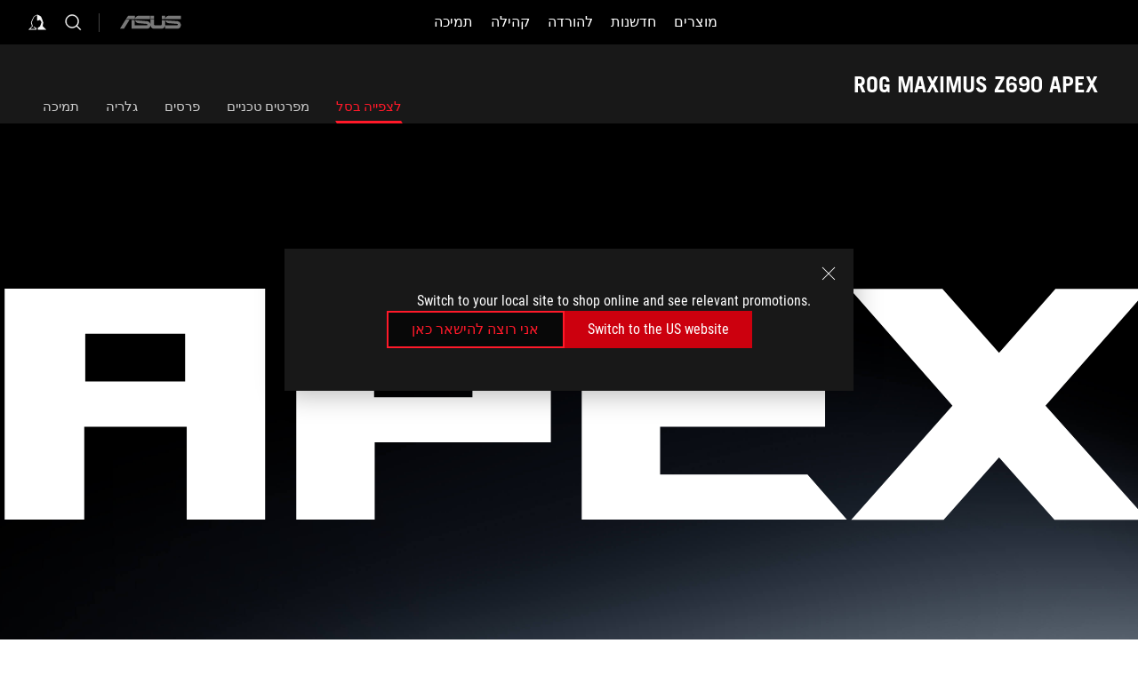

--- FILE ---
content_type: text/html; charset=utf-8
request_url: https://rog.asus.com/il/motherboards/rog-maximus/rog-maximus-z690-apex-model/
body_size: 74765
content:
<!doctype html>
<html data-n-head-ssr dir="rtl" lang="he-il" data-n-head="%7B%22dir%22:%7B%22ssr%22:%22rtl%22%7D,%22lang%22:%7B%22ssr%22:%22he-il%22%7D%7D">
  <head >
    <meta data-n-head="ssr" charset="utf-8"><meta data-n-head="ssr" name="viewport" content="width=device-width, initial-scale=1.0"><meta data-n-head="ssr" name="robots" content="index"><meta data-n-head="ssr" data-hid="description" name="description" content=""><meta data-n-head="ssr" data-hid="og:title" property="og:title" content="ROG MAXIMUS Z690 APEX | לוחות אם | ROG Israel"><meta data-n-head="ssr" data-hid="og:type" property="og:type" content="website"><meta data-n-head="ssr" data-hid="og:site_name" property="og:site_name" content="@ROG"><meta data-n-head="ssr" data-hid="og:description" property="og:description" content=""><meta data-n-head="ssr" data-hid="og:url" property="og:url" content="https://rog.asus.com/il/motherboards/rog-maximus/rog-maximus-z690-apex-model/"><meta data-n-head="ssr" data-hid="og:image" property="og:image" content="https://dlcdnwebimgs.asus.com/gain/385EC9B8-4271-4E1C-BDF0-CC83039C9492"><meta data-n-head="ssr" data-hid="twitter:title" property="twitter:title" content="ROG MAXIMUS Z690 APEX | לוחות אם | ROG Israel"><meta data-n-head="ssr" data-hid="twitter:site" property="twitter:site" content="@ROG"><meta data-n-head="ssr" data-hid="twitter:description" property="twitter:description" content=""><meta data-n-head="ssr" data-hid="twitter:card" property="twitter:card" content="summary_large_image"><meta data-n-head="ssr" data-hid="twitter:image" property="twitter:image" content="https://dlcdnwebimgs.asus.com/gain/385EC9B8-4271-4E1C-BDF0-CC83039C9492"><title>ROG MAXIMUS Z690 APEX | לוחות אם | ROG Israel</title><link data-n-head="ssr" rel="icon" type="image/x-icon" href="/rog/nuxtStatic/img/favicon.ico"><link data-n-head="ssr" rel="preconnect" href="https://dlcdnwebimgs.asus.com"><link data-n-head="ssr" rel="preconnect" href="https://dlcdnrog.asus.com"><link data-n-head="ssr" rel="preconnect" href="https://asus-brand-assistant.asus.com"><link data-n-head="ssr" rel="preconnect" href="https://dlcdnimgs.asus.com"><link data-n-head="ssr" rel="stylesheet" href="/rog/nuxtStatic/css/fontHQ.css"><link data-n-head="ssr" rel="stylesheet" href="https://dlcdnimgs.asus.com/vendor/cookie-banner/css/alert-info_rog.css" type="text/css"><link data-n-head="ssr" rel="stylesheet" href="https://dlcdnimgs.asus.com/vendor/location-reminder/css/locationreminder_rog.css" type="text/css"><link data-n-head="ssr" rel="canonical" href="https://rog.asus.com/il/motherboards/rog-maximus/rog-maximus-z690-apex-model/"><script data-n-head="ssr" type="text/javascript" src="https://dlcdnrog.asus.com/rog/js/jquery-1.12.4.min.js"></script><script data-n-head="ssr" type="text/javascript">window.AsusAPIConfig = {
          system: "rog",
          websitePath: 'il',
          theme: "rog",
          campaignId: "3f8bcb17-b07f-4992-bcf7-72cdfcf704f9",
          zIndex: 11900,
        }; </script><script data-n-head="ssr" src="" defer></script><script data-n-head="ssr" type="text/javascript">(function (w, d, s, l, i) {
          w[l] = w[l] || [];
          w[l].push({'gtm.start': new Date().getTime(), event: 'gtm.js' });
          var f = d.getElementsByTagName(s)[0],
          j = d.createElement(s),
          dl = l != "dataLayer" ? "&l=" + l : "";
          j.defer = true;
          j.src = "https://www.googletagmanager.com/gtm.js?id=" + i + dl;
          f.parentNode.insertBefore(j, f);
          })(window, document, "script", "dataLayer", "GTM-NJRLM8");
          </script><script data-n-head="nuxt-jsonld" data-hid="nuxt-jsonld--4210ca7c" type="application/ld+json">[{"@context":"http://schema.org","@type":"Product","name":"ROG MAXIMUS Z690 APEX","image":["https://dlcdnwebimgs.asus.com/gain/385EC9B8-4271-4E1C-BDF0-CC83039C9492","https://dlcdnwebimgs.asus.com/gain/385EC9B8-4271-4E1C-BDF0-CC83039C9492"],"description":"","brand":{"@type":"Brand","name":"ROG"},"offers":{"@type":"Offer","priceCurrency":"","price":"","availability":"https://schema.org/InStock"}},{"@context":"http://schema.org","@type":"BreadcrumbList","itemListElement":[{"@type":"ListItem","position":1,"name":"לוחות אם","item":"https://rog.asus.com/il/motherboards-group/"},{"@type":"ListItem","position":2,"name":"לוחות אם FILTER","item":"https://rog.asus.com/il/motherboards-group/allmodels/"},{"@type":"ListItem","position":3,"name":"ROG MAXIMUS Z690 APEX","item":"https://rog.asus.com/il/motherboards/rog-maximus/rog-maximus-z690-apex-model/"}]}]</script><link rel="stylesheet" href="/_nuxt/b63d001131340.css"><link rel="stylesheet" href="/_nuxt/466cf01131340.css"><link rel="stylesheet" href="/_nuxt/6756901131340.css"><link rel="stylesheet" href="/_nuxt/94d3f01131340.css"><link rel="stylesheet" href="/_nuxt/08ed801131340.css"><link rel="stylesheet" href="/_nuxt/0aa0401131340.css"><link rel="stylesheet" href="/_nuxt/035df01131340.css"><link rel="stylesheet" href="/_nuxt/b57d601131340.css"><link rel="stylesheet" href="/_nuxt/b4f3701131340.css"><link rel="stylesheet" href="/_nuxt/86dbb01131340.css"><link rel="stylesheet" href="/_nuxt/9fcc201131340.css"><link rel="stylesheet" href="/_nuxt/1f98001131340.css"><link rel="stylesheet" href="/_nuxt/c252b01131340.css">
  </head>
  <body id="rogProduct" data-n-head="%7B%22id%22:%7B%22ssr%22:%22rogProduct%22%7D%7D">
    <div data-server-rendered="true" id="__nuxt"><div class="PageLoading__loadingContainer__LnxUq PageLoading__isLeave__YZea2"><i class="PageLoading__loadingIcon__Rr9iJ"></i></div><div id="__layout"><div id="defaultWrapper" data-dirtype="rtl" class="rogApp il default__defaultWrapper__ku4fA"><noscript><iframe src="//www.googletagmanager.com/ns.html?id=GTM-NJRLM8" height="0" width="0" style="display:none;visibility:hidden"></iframe></noscript> <div><div dir="rtl" class="newHeader Header__headerWrapper__4ipKk Header__upscrolled__V-ogp Header__noSticky__kZaPC"><div class="Header__headerContainer__-AktX"><header aria-label="rog header" class="robotoFont Header__header__iNAJ6"><a aria-label="ROG - Republic of Gamers" href="/" id="rogLogo" class="Header__rogLogo__LY-pL"><div class="Header__rogLogoIcon__SUCq+"><svg xmlns="http://www.w3.org/2000/svg" viewBox="0 0 200 37" svg-inline role="presentation" focusable="false"><path d="M22.2 29.1c.8.5 1.6 1 2.4 1.4 8.6 3.8 21.3 6.1 23.7 5.3C55 33.6 62.5 19.5 64.8 13c0 0-7 2.8-14.1 6.1-5.9 2.8-12.4 6-12.4 6l16.5-5s-4.4 10.4-10.2 11.6c-5.8 1.2-16-2.9-16-2.9.8-.7 11.6-8.6 36.8-18.9 1.1-.8 1.8-2.1 2-3.4-5.8.6-11.4 2.3-16.7 4.8-10.6 5-28.5 17.8-28.5 17.8zM3.8 24c1.8 2.3 9.2 4.2 10.2 4.4-4.6-3.2-14-12-14-12 1 2.7 2.3 5.2 3.8 7.6z"></path><path d="M25.6 22.9C30.5 19.3 47.9 4.6 64.7.6c0 0-8.8-1.4-21.3 2.5-4.5 1.4-11 7.7-23.1 19.4-1.6.9-7.5-2.5-10.9-4.1 0 0 5.6 8.9 7.6 11.5 3 4.1 8.5 6.5 8.5 6.5-.5-.5-4.3-4.5-5.4-6.8-.7-1.1.1-2.7 5.5-6.7zM127.9 6.8h-3v8.9h-5.6V6.8h-3v10.4h11.6zM152.9 15.6h-7.5V6.8h-3.1v10.4h9.2zM154.2 6.8h3.1v10.4h-3.1zM191.7 8.3h6.9l1.4-1.5h-11.4v10.4h3.1v-5.1h6.7l1.2-1.6h-7.9zM106.6 13.8h8.3V7.6c0-.4-.3-.8-.7-.8h-10.7v10.3h3.1v-3.3zm0-5.5h5c.1 0 .3 0 .3.5v3.5h-5.3v-4zM140.7 10.8h-.9v-3c0-.6-.3-1-.8-1h-9.7v10.4h11.3l.1-6.4zm-3.1 4.8h-5.2v-3.3h5.2v3.3zm0-4.8h-5.2V8.3h4.9c.3 0 .3.4.3.5v2zM100.5 8.3l1.6-1.5H90.5v10.3h11.6l-1.6-1.5h-6.9v-2.8h7.8v-1.7h-7.8V8.3zM162 8.3h7l1.5-1.5h-11.6v10.3H169l1.5-1.5H162zM154 24.5l1.3-1.5h-11.8v5.6h8.5v3.1h-8.9l1.9 1.6h10.2V27h-8.6v-2.5zM100.6 23h-11v10.3h3.1v-4.4h5.5v4.4h3.1v-9.4c.1-.4-.2-.8-.7-.9zm-2.4 4.4h-5.4v-2.9h5.1c.3 0 .3.3.3.5v2.4zM127.2 24.5l1.6-1.5h-11.7v10.3h11.7l-1.6-1.5h-7V29h7.9v-1.7h-7.9v-2.8zM86.4 24.6L88 23H75.8v10.3h11.8v-5.6h-3.1v4.1H79v-7.2zM103 23v10.4h3.2v-6l3 2.1 3.1-2.1v6h3.1V23l-6.2 4.1zM141.8 28.9v-5c0-.5-.3-1-.8-1h-11.2v10.4h3.1v-8.8h5.4c.3 0 .3.3.3.5v2h-5.1l5.6 6.3h3.7l-3.9-4.4h2.9zM88.7 14.1V7.8c0-.5 0-1-.6-1H75.8V14l3.2 3.5V8.3h6c.4 0 .5.1.5.5v3.3h-5.3l8.5 8.9v-3.5L85.5 14h3.2zM186.1 6.8h-10.5v7.5l2.5 2.9h8.7V7.6c0-.4-.3-.8-.7-.8zm-2.4 8.8h-3.3l-1.7-2V8.3h5v7.3z"></path></svg></div></a> <div class="Header__accessibility__Wa+tY"><div class="orb-skip-links"><span>Accessibility links</span> <ul><li><a href="#rogContent" aria-label="Skip to content">Skip to content</a></li> <li><a aria-label="Accessibility Help" href="https://www.asus.com/us/content/Accessibility-Policy/">Accessibility Help</a></li> <li><a href="#rogMenu" aria-label="Skip to Menu">Skip to Menu</a></li> <li><a href="#rogFooter" aria-label="ASUS Footer">ASUS Footer</a></li></ul></div></div> <nav class="Header__headerNav__9MLbL"><div aria-label="Menu" role="button" tabindex="0" class="Header__headerBurger__sqASp"><span class="Header__rogBurger__di8FM"><svg width="24" height="24" viewBox="0 0 24 24" fill="none" xmlns="http://www.w3.org/2000/svg" svg-inline alt="close" role="presentation" focusable="false"><path fill-rule="evenodd" clip-rule="evenodd" d="M20 6H4v1h16V6zm0 5.5H4v1h16v-1zM4 17h16v1H4v-1z" fill="#fff"></path></svg></span></div> <div class="mobileMenu Header__headerMenu__lncT7"><!----> <ul aria-hidden="true" class="Header__userListMobile__Xz0G0"><li class="Header__userMobileListTitle__HY03J"><svg xmlns="http://www.w3.org/2000/svg" data-name="圖層 1" viewBox="0 0 32 32" role="button" aria-label="go back" svg-inline alt="left" focusable="false"><path d="M8.93 13.77L22.94 0v6.7l-9.18 8.94 9.18 9.66V32L8.93 17.51l-1.87-1.87 1.87-1.87z"></path></svg> <p>משתמש
</p></li> <!----> <li><ul role="list" class="Header__accountLinkSection__-4tgi"><li role="none" style="display:;"><a aria-label="My ROG Elite Rewards" href="https://rog.asus.com/elite/">
                    My ROG Elite Rewards
                  </a> <!----></li><li role="none" style="display:;"><a aria-label="החשבון שלי" href="https://account.asus.com/overview.aspx?login_background=general_black">
                    החשבון שלי
                  </a> <!----></li> <!----></ul></li></ul> <ol role="list" class="headerMenuList Header__headerMenuList__jpBKd"><li role="listitem" class="headerItem Header__menuList__61wq5"><div tabindex="0" aria-haspopup="true" id="rogMenu" class="Header__menuItem__yvKxM firstMenuItem"><span class="menuItem">מוצרים</span> <div class="Header__isMobileArrow__8hwJn"><svg width="16" height="16" viewBox="0 0 16 16" fill="none" xmlns="http://www.w3.org/2000/svg" svg-inline role="none" alt="right" focusable="false"><path d="M12.733 8l-6.666 6.667H3.333L10 8 3.333 1.333h2.734L12.733 8z" fill="#181818"></path></svg></div></div> <!----></li><li role="listitem" class="headerItem Header__menuList__61wq5"><div tabindex="0" aria-haspopup="true" id="rogMenu1" class="Header__menuItem__yvKxM"><span class="menuItem">חדשנות</span> <div class="Header__isMobileArrow__8hwJn"><svg width="16" height="16" viewBox="0 0 16 16" fill="none" xmlns="http://www.w3.org/2000/svg" svg-inline role="none" alt="right" focusable="false"><path d="M12.733 8l-6.666 6.667H3.333L10 8 3.333 1.333h2.734L12.733 8z" fill="#181818"></path></svg></div></div> <!----></li><li role="listitem" class="headerItem Header__menuList__61wq5"><div tabindex="0" aria-haspopup="true" id="rogMenu2" class="Header__menuItem__yvKxM"><span class="menuItem">להורדה</span> <div class="Header__isMobileArrow__8hwJn"><svg width="16" height="16" viewBox="0 0 16 16" fill="none" xmlns="http://www.w3.org/2000/svg" svg-inline role="none" alt="right" focusable="false"><path d="M12.733 8l-6.666 6.667H3.333L10 8 3.333 1.333h2.734L12.733 8z" fill="#181818"></path></svg></div></div> <!----></li><li role="listitem" class="headerItem Header__menuList__61wq5"><div tabindex="0" aria-haspopup="true" id="rogMenu3" class="Header__menuItem__yvKxM"><span class="menuItem">קהילה</span> <div class="Header__isMobileArrow__8hwJn"><svg width="16" height="16" viewBox="0 0 16 16" fill="none" xmlns="http://www.w3.org/2000/svg" svg-inline role="none" alt="right" focusable="false"><path d="M12.733 8l-6.666 6.667H3.333L10 8 3.333 1.333h2.734L12.733 8z" fill="#181818"></path></svg></div></div> <!----></li><li role="listitem" class="headerItem Header__menuList__61wq5"><a id="rogMenu4" aria-label="תמיכה" href="https://rog.asus.com/il/support" target="_blank" rel="noopener noreferrer" class="Header__noArrow__bv8YA"><span class="menuItem">תמיכה</span></a> <!----></li> <li role="listitem"><a aria-label="ASUS" href="https://www.asus.com/il/" class="Header__mobileAsusLogo__UzZfj"><svg xmlns="http://www.w3.org/2000/svg" width="71.418" height="15.556" viewBox="0 0 71.418 15.556" svg-inline alt="asus" role="presentation" focusable="false"><g data-name="组件 69 – 1"><path fill="#797979" stroke="rgba(0,0,0,0)" stroke-miterlimit="10" d="M52.803 15.056l.009-3.84h13.593a1.609 1.609 0 00.649-.183.818.818 0 00.256-.578c0-.737-.613-.769-.921-.785l-9.882-.815A4.615 4.615 0 0154.3 7.812a3.758 3.758 0 01-1.271-2.052s12.766.746 14.184.877a4.359 4.359 0 013.618 3.351 6.077 6.077 0 01-.022 1.57 4.233 4.233 0 01-4.008 3.5zm-12.767-.017l-.354-.025a4.216 4.216 0 01-3.621-3.534v-.609a5.825 5.825 0 01-.077.656 4.261 4.261 0 01-3.52 3.5h-18.3v-9.8l3.8.276v5.738h13.688a.768.768 0 00.807-.74c.007-.738-.562-.814-.864-.828 0 0-9.444-.774-9.782-.806a4.988 4.988 0 01-2.284-1.074 3.976 3.976 0 01-1.2-2.258s12.694 1 14.119 1.129c2.392.221 3.494 2.753 3.59 3.327 0 0 .008.059.015.164V4.642l3.881.278v5.078a1.23 1.23 0 001.119 1.273h6.6a1.264 1.264 0 001.267-1.285v-4.46l3.843.227v5.358c0 3.627-3.817 3.931-3.817 3.931zM.918 15.021L7.651 4.597l4.341.458-6.472 9.966zM52.803 4.363v-.311a5.491 5.491 0 01.973-2A4.27 4.27 0 0156.918.5h14v3.866zm-3.937 0V.519h3.909v3.844zm-12.844 0V.519h3.912v3.844zm-28.216 0s1.589-2.59 1.983-3.1a1.682 1.682 0 011.4-.738h6.946v3.527a5.5 5.5 0 01.977-2A4.252 4.252 0 0122.253.496h13.086v3.863z" data-name="联合 1"></path></g></svg></a></li></ol> <!----></div></nav> <div class="Header__iconBlock__WQh2q"><div class="Header__asusLogo__I7sul"><a aria-label="ASUS" href="https://www.asus.com/il/"><svg xmlns="http://www.w3.org/2000/svg" width="71.418" height="15.556" viewBox="0 0 71.418 15.556" svg-inline alt="asus" role="none" focusable="false"><g data-name="组件 69 – 1"><path fill="#797979" stroke="rgba(0,0,0,0)" stroke-miterlimit="10" d="M52.803 15.056l.009-3.84h13.593a1.609 1.609 0 00.649-.183.818.818 0 00.256-.578c0-.737-.613-.769-.921-.785l-9.882-.815A4.615 4.615 0 0154.3 7.812a3.758 3.758 0 01-1.271-2.052s12.766.746 14.184.877a4.359 4.359 0 013.618 3.351 6.077 6.077 0 01-.022 1.57 4.233 4.233 0 01-4.008 3.5zm-12.767-.017l-.354-.025a4.216 4.216 0 01-3.621-3.534v-.609a5.825 5.825 0 01-.077.656 4.261 4.261 0 01-3.52 3.5h-18.3v-9.8l3.8.276v5.738h13.688a.768.768 0 00.807-.74c.007-.738-.562-.814-.864-.828 0 0-9.444-.774-9.782-.806a4.988 4.988 0 01-2.284-1.074 3.976 3.976 0 01-1.2-2.258s12.694 1 14.119 1.129c2.392.221 3.494 2.753 3.59 3.327 0 0 .008.059.015.164V4.642l3.881.278v5.078a1.23 1.23 0 001.119 1.273h6.6a1.264 1.264 0 001.267-1.285v-4.46l3.843.227v5.358c0 3.627-3.817 3.931-3.817 3.931zM.918 15.021L7.651 4.597l4.341.458-6.472 9.966zM52.803 4.363v-.311a5.491 5.491 0 01.973-2A4.27 4.27 0 0156.918.5h14v3.866zm-3.937 0V.519h3.909v3.844zm-12.844 0V.519h3.912v3.844zm-28.216 0s1.589-2.59 1.983-3.1a1.682 1.682 0 011.4-.738h6.946v3.527a5.5 5.5 0 01.977-2A4.252 4.252 0 0122.253.496h13.086v3.863z" data-name="联合 1"></path></g></svg> <span class="sr-only">ASUS home logo</span></a></div> <button id="searchButton" tabindex="0" aria-haspopup="true" aria-label="Search, type and press enter to search" class="searchButton Header__searchButton__NyfWa" style="display:;"><svg width="24" height="24" viewBox="0 0 24 24" fill="none" xmlns="http://www.w3.org/2000/svg" role="none" svg-inline alt="search" focusable="false"><g clip-path="url(#clip0_928_570)"><path fill-rule="evenodd" clip-rule="evenodd" d="M16.045 16.645a7.5 7.5 0 11.707-.707l4.254 4.254-.707.707-4.254-4.254zm-.342-1.049A6.5 6.5 0 106.51 6.404a6.5 6.5 0 009.193 9.192z" fill="#fff"></path></g><defs><clipPath id="clip0_928_570"><path fill="#fff" d="M0 0h24v24H0z"></path></clipPath></defs></svg></button> <!----> <div class="headerPersonalBlock__personalWrapper__N2xAS"><button id="personMenuButton" aria-haspopup="true" aria-controls="personMenu" type="button" aria-label="Account Manager byundefined" tabindex="0" class="userButton headerPersonalBlock__accountButton__y2X2l headerPersonalBlock__isLogin__zviqO"><svg width="24" height="24" viewBox="0 0 24 24" fill="none" xmlns="http://www.w3.org/2000/svg" svg-inline alt="user" role="presentation" focusable="false" class="svg-icon"><path d="M12.613 18.28v2.1H22l-4.009-4.009.7-3.982v-.1c-.484-1.44-2.1-6.195-2.783-6.846a18.386 18.386 0 00-3.701-1.874L12 3.5l-.17.069A18.393 18.393 0 008.13 5.443c-.69.651-2.89 5.848-3.32 6.88l-.063.139 1.235 3.939L2 20.383h8.886V18.53l-2.873-1.718-.442.739 2.448 1.452v.507H4.094l2.795-3.123-1.215-4.121a50.59 50.59 0 012.97-6.447 15.671 15.671 0 013.107-1.614V10.304l3.332-.868c.633.85 1.17 1.766 1.6 2.733l-1.587 4.425-2.483 1.686z" fill="#F7F7F7"></path></svg> <img aria-hidden="" src="" alt="user" style="display:none;"></button> <!----></div> <!----></div></header> <!----></div></div></div> <main class="layout"><div class="productOverview"><div role="main" class="product-content Product__productContent__HKTN1"><div id="productTabBarContainer" class="productTabBarContainer ProductTabBar__productTabBarContainer__O9P3C ProductTabBar__isMotherboards__ytvqk ProductTabBar__noPrice__wQ7fE"><div class="ProductTabBar__productTabBarWrapper__NkfAp"><div class="ProductTabBar__productInfo__kijFw"><a href="https://rog.asus.com/il/motherboards/rog-maximus/rog-maximus-z690-apex-model/" class="ProductTabBar__productName__2TSo7"><h1>ROG MAXIMUS Z690 APEX</h1> <!----></a> <div class="ProductTabBar__productRatingContent__nNUYh" style="display:none;"><div style="display:none;"><div id="ratingText" data-bv-show="inline_rating" data-bv-set="false" data-bv-product-id=""></div></div></div> <!----> <div class="ProductTabBar__productTabLowPriceTextDesktop__iJxVk ProductTabBar__mobile__JCkq0" style="display:none;"><p>The lowest price from 30 days before the promotion:</p> <p class="ProductTabBar__lowHistoryPrice__t-JUg">
              
            </p></div> <!----></div> <div class="ProductTabBar__productTabBarList__7JGkm"><div class="ProductTabBar__productTabWrapper__wiiO+"><!----> <!----> <!----> <div class="ProductTabBar__productTabLowPriceTextDesktop__iJxVk ProductTabBar__desktop__0i140" style="display:none;"><p>The lowest price from 30 days before the promotion:</p> 
            <p class="ProductTabBar__lowHistoryPrice__t-JUg">
              
            </p></div> <div class="ProductTabBar__productTabDesktop__Al-sY"><div class="ProductTabBar__productTabBarBottom__AnMuB"><ul role="list" class="tabList"><li class="tabItem ProductTabBar__active__N4qFo"><a href="/il/motherboards/rog-maximus/rog-maximus-z690-apex-model/" id="rogContent">לצפייה בסל</a></li><li class="tabItem"><a href="/il/motherboards/rog-maximus/rog-maximus-z690-apex-model/spec/" id="tabItemLink_1">מפרטים טכניים</a></li><li class="tabItem"><a href="/il/motherboards/rog-maximus/rog-maximus-z690-apex-model/award/" id="tabItemLink_2">פרסים</a></li><li class="tabItem"><a href="/il/motherboards/rog-maximus/rog-maximus-z690-apex-model/gallery/" id="tabItemLink_3">גלריה</a></li><li class="tabItem"><a href="/il/motherboards/rog-maximus/rog-maximus-z690-apex-model/helpdesk/" id="tabItemLink_4">תמיכה</a></li> <!----></ul></div></div></div></div></div> <div class="ProductTabBar__productFullMenuMobile__S2P4+"><button tabindex="0" aria-label="show mobile tab list" class="ProductTabBar__mobileFullMenuButton__YjpKG"><span>
          תפריט

        </span> <svg width="12" height="12" viewBox="0 0 12 12" fill="none" xmlns="http://www.w3.org/2000/svg" svg-inline focusable="false" aria-hidden="true" alt="triangle down" role="presentation"><path d="M1 4l5 6 5-6H1z" fill="#fff"></path></svg></button></div> <div aria-hidden="true" class="ProductTabBar__mobileTabList__OFkOO" style="height:0px;"><ul><li tabindex="-1" class="tabItem firstTabItem ProductTabBar__active__N4qFo"><!----> <div class="ProductTabBar__firstTabItemMobile__eKv82 ProductTabBar__active__N4qFo"><span>
                  לצפייה בסל
                </span></div> <ul class="ProductTabBar__subTabListMobile__mrIWV" style="height:0px;"><li tabindex="-1" class="tabItem firstTabItem ProductTabBar__firstTabItem__FE3gO ProductTabBar__active__N4qFo"><span>
                    לצפייה בסל
                  </span></li> </ul></li> <li tabindex="-1" class="tabItem ProductTabBar__mobileTabItem__KF1TS"><span>
                מפרטים טכניים
              </span></li><li tabindex="-1" class="tabItem ProductTabBar__mobileTabItem__KF1TS"><span>
                פרסים
              </span></li><li tabindex="-1" class="tabItem ProductTabBar__mobileTabItem__KF1TS"><span>
                גלריה
              </span></li><li tabindex="-1" class="tabItem ProductTabBar__mobileTabItem__KF1TS"><span>
                תמיכה
              </span></li></ul></div></div> <!----> <!----> <div><div dir="auto" class="overContent" style="background:#000000;color:#202020;overflow:hidden !important;"> <link rel="stylesheet" href="https://dlcdnwebimgs.asus.com/files/media/10160F06-2270-4277-A2E2-3B6CC9F7E37D/v2/css/hd-style.css">



<style>
    p{
        text-align:right;
        direction:right;
    }
      span{
        text-align:right;
        direction:right;
    }
      h1{
        text-align:right;
        direction:right;
    }
    h2{
        text-align:right;
        direction:right;
    }
       h3{
        text-align:right;
        direction:right;
    }
       h4{
        text-align:right;
        direction:right;
    }
       h5{
        text-align:right;
        direction:right;
    }
       h6{
        text-align:right;
        direction:right;
    }
    ul li{
        text-align:right;
        direction:right;
    }
</style>
<div id="hd">
    <div class="deco-container">
      <img src="https://dlcdnwebimgs.asus.com/files/media/10160F06-2270-4277-A2E2-3B6CC9F7E37D/v2/img/deco-left.png" alt="" class="deco-left">
      <img src="https://dlcdnwebimgs.asus.com/files/media/10160F06-2270-4277-A2E2-3B6CC9F7E37D/v2/img/deco-mark.png" alt="" class="deco-mark">
      <div class="deco-right">
        <img src="https://dlcdnwebimgs.asus.com/files/media/10160F06-2270-4277-A2E2-3B6CC9F7E37D/v2/img/deco-right.jpg" alt="">
      </div>
    </div>
    <nav class="hd-nav">
      <ul>
       
          <li>
          <a href="#pageContent-spec" title="SPEC OVERVIEW"><span></span></a>
          <div class="hd-tooltip">סקירה</div>
        </li>
        <li>
          <a href="#pageContent-overclocking" title="OVERCLOCKING"><span></span></a>
          <div class="hd-tooltip">אוברקלוקינג</div>
        </li>
        <li>
          <a href="#pageContent-cooling" title="COOLING"><span></span></a>
          <div class="hd-tooltip">קירור</div>
        </li>
        <li>
          <a href="#pageContent-connectivity" title="CONNECTIVITY"><span></span></a>
          <div class="hd-tooltip">קישוריות</div>
        </li>
        <li>
          <a href="#pageContent-optimization" title="OPTIMIZATION"><span></span></a>
          <div class="hd-tooltip">אופטימיזציה</div>
        </li>
        <li>
          <a href="#pageContent-personalization" title="PERSONALIZATION"><span></span></a>
          <div class="hd-tooltip">התאמה אישית</div>
        </li> 
          
          
          
          
          
      </ul>
    </nav>
    <div class="main-kv kv-scroller">
      <div class="hd-intro">
        <div class="hd-light">
          <img src="https://dlcdnwebimgs.asus.com/files/media/10160F06-2270-4277-A2E2-3B6CC9F7E37D/v2/img/kv/light.jpg" alt="">
        </div>
        <img src="https://dlcdnwebimgs.asus.com/files/media/10160F06-2270-4277-A2E2-3B6CC9F7E37D/v2/img/kv/pattern.png" alt="" class="hd-pattern colorrun">
        <h2 class="font-rog txt-large align-center">APEX</h2>
      </div>
      <div class="hd-container hd-w1200 flex-wrap align-items-center">
        <div class="hd-content hd-col50">
          <h2 class="font-rog" dir="rtl"><small>ROG Maximus Z690 </small>Apex<span></span></h2>
          <p  dir="rtl">ROG Maximus Z690 Apex הוא הבחירה הטובה ביותר עבור אלה המחפשים שילוב של מהירות גולמית וטכנולוגיה מתקדמת כמו זיכרון DDR5, PCIe 5.0, ואספקת חשמל מהימנה עבור מעבדי Intel Core מהדור ה-12 החזקים ביותר. הפריסה היעיל שלו מתוכננת לקבלת שיהוי נמוך במיוחד ורוחב פס מקסימלי, כדי להעצים את המשתמשים לגלות את גבולות הביצועים ולהגדיר שיאי עולם חדשים.</p>
         
          <div class="logo-container flex-nowrap align-items-end">
            <figure class="hd-ani hd-d-480-none">
              <img src="https://dlcdnwebimgs.asus.com/files/media/10160F06-2270-4277-A2E2-3B6CC9F7E37D/v2/img/kv/rog.png" alt="ROG" class="hd-move">
              <img src="https://dlcdnwebimgs.asus.com/files/media/10160F06-2270-4277-A2E2-3B6CC9F7E37D/v2/img/kv/rog.png" alt="ROG" class="hd-base">
            </figure>
            <img src="https://dlcdnwebimgs.asus.com/files/media/10160F06-2270-4277-A2E2-3B6CC9F7E37D/v2/img/kv/logos.png" alt="intel CORE, intel CHIPSET Z690, Windows 11 Ready logos" class="hd-logo" loading="lazy">
          </div>
        </div>
        <div class="hd-pd">
          <img src="https://dlcdnwebimgs.asus.com/files/media/10160F06-2270-4277-A2E2-3B6CC9F7E37D/v2/img/kv/pd.png" alt="The ROG Maximus Z690 Apex motherboard is designed for users who want to step into enthusiast territory." class="hd-col100" loading="lazy">
        </div>
      </div>
    </div>
    <section class="hd-sec sec-autoExtreme">
      <div class="hd-container hd-w1200">
        <div class="hd-title-container">
          <h3>טכנולוגיית Auto-Extreme</h3>
          <p>טכנולוגיית Auto-Extreme היא תהליך ייצור אוטומטי שקובע סטנדרטים חדשים בתעשייה בכך שהוא מאפשר להשלים את כל ההלחמות במעבר אחד. זה מפחית את העומס התרמי על רכיבים ונמנע משימוש בכימיקלים קשים לניקוי, וכתוצאה מכך ישנה פחות השפעה על הסביבה, צריכת חשמל נמוכה יותר בייצור ומוצר אמין יותר בסך הכל.</p>
       
        </div>
        <div class="hd-wrapper flex-wrap align-items-end">
          <div class="hd-content hd-col45">
            <h4>AUTO-EXTREME</h4>
         <h5 class="hd-uppercase">איכות ואמינות פרמיום</h5>
            <ul class="flex-wrap justify-content-center align-center">
              <li class="hd-col33">
                <img src="https://dlcdnwebimgs.asus.com/files/media/10160F06-2270-4277-A2E2-3B6CC9F7E37D/v2/img/auto-extreme/overclocking-stability.jpg" alt="Overclocking Stability">
               <p>יציבות אוברקלוקינג</p>
              </li>
              <li class="hd-col33">
                <img src="https://dlcdnwebimgs.asus.com/files/media/10160F06-2270-4277-A2E2-3B6CC9F7E37D/v2/img/auto-extreme/cooling-performance.jpg" alt="Cooling Performance">
               <p>ביצועי קירור</p>
              </li>
              <li class="hd-col33">
                <img src="https://dlcdnwebimgs.asus.com/files/media/10160F06-2270-4277-A2E2-3B6CC9F7E37D/v2/img/auto-extreme/product-longevity.jpg" alt="Product Longevity">
               <p>גבול מתח</p>
              </li>
              <li class="hd-col33">
                <img src="https://dlcdnwebimgs.asus.com/files/media/10160F06-2270-4277-A2E2-3B6CC9F7E37D/v2/img/auto-extreme/voltage-threshold.jpg" alt="Voltage Threshold">
               <p>גבול מתח</p>
              </li>
              <li class="hd-col33">
                <img src="https://dlcdnwebimgs.asus.com/files/media/10160F06-2270-4277-A2E2-3B6CC9F7E37D/v2/img/auto-extreme/power-efficiency.jpg" alt="Power Efficiency">
                 <p>יעילות חשמלית</p>
              </li>
            </ul>
          </div>
          <figure>
            <img src="https://dlcdnwebimgs.asus.com/files/media/10160F06-2270-4277-A2E2-3B6CC9F7E37D/v2/img/auto-extreme/pd.jpg" alt="ROG Maximus Z690 Apex">
          </figure>
        </div>
      </div>
    </section>
    <section id="pageContent-spec" class="hd-sec" data-sec="0">
      <div class="hd-w1400 align-center hd-d-none title-mobile">
       <h2 class="main-title" dir="rtl">סקירה</h2>
      </div>
      <div class="hd-wrapper">
        <ul class="tab-filter" role="tablist">
          <li data-target=".tab-performance" tabindex="0" role="tab" aria-controls="pageContent-spec-performance" aria-current="true" onclick="
          dataLayer.push({
          'event': 'data_layer_event',
          'event_category_DL':'buttons',
          'event_action_DL':'clicked',
          'event_label_DL':'Spec/Performance',
          'event_value_DL':'0'
          });"><span>ביצועים</span></li>
          <li data-target=".tab-cooling" tabindex="-1" role="tab" aria-controls="pageContent-spec-cooling" aria-current="false" onclick="
          dataLayer.push({
          'event': 'data_layer_event',
          'event_category_DL':'buttons',
          'event_action_DL':'clicked',
          'event_label_DL':'Spec/Cooling',
          'event_value_DL':'0'
          });"><span>קירור</span></li>
          <li data-target=".tab-immersion" tabindex="-1" role="tab" aria-controls="pageContent-spec-immersion" aria-current="false" onclick="
          dataLayer.push({
          'event': 'data_layer_event',
          'event_category_DL':'buttons',
          'event_action_DL':'clicked',
          'event_label_DL':'Spec/Gaming Immersion',
          'event_value_DL':'0'
          });"><span>חווית גיימינג</span></li>
          <li data-target=".tab-connectivity" tabindex="-1" role="tab" aria-controls="pageContent-spec-connectivity" aria-current="false" onclick="
          dataLayer.push({
          'event': 'data_layer_event',
          'event_category_DL':'buttons',
          'event_action_DL':'clicked',
          'event_label_DL':'Spec/Connectivity',
          'event_value_DL':'0'
          });"><span>קישוריות</span></li>
          <li data-target=".tab-diy" tabindex="-1" role="tab" aria-controls="pageContent-spec-diy" aria-current="false" onclick="
          dataLayer.push({
          'event': 'data_layer_event',
          'event_category_DL':'buttons',
          'event_action_DL':'clicked',
          'event_label_DL':'Spec/DIY friendly',
          'event_value_DL':'0'
          });"><span>אפשרויות DIY נהדרות</span></li>
          <li style="pointer-events: none;" role="tab"></li>
        </ul>
        <div class="tab-content">
          <div id="pageContent-spec-performance" class="tab-performance" role="tabpanel" hidden>
          <h3>ביצועים נהדרים ואספקת חשמל יציבה</h3>
            <figure class="hd-w1300">
              <img src="https://dlcdnwebimgs.asus.com/files/media/10160F06-2270-4277-A2E2-3B6CC9F7E37D/v2/img/spec/performance.jpg" alt="Performance specs of the ROG Maximus Z690 Apex" class="pd-pc" loading="lazy">
              <img src="https://dlcdnwebimgs.asus.com/files/media/10160F06-2270-4277-A2E2-3B6CC9F7E37D/v2/img/spec/performance-m.jpg" alt="Performance specs of the ROG Maximus Z690 Apex" class="pd-mobile" loading="lazy">
              <ol>
                <li>
                  <b>DUAL PROCOOL II POWER CONNECTORS</b>
                </li>
                <li>
                  <b>EXPANSION SLOTS</b>
                  <p class="hd-indent">・ 2 x PCIe 5.0 x16 Safeslots (x16, x8/x8)</p>
                  <p class="hd-indent">・ 1 x PCIe 3.0 x4 slot</p>
                  <p class="hd-indent">・ 1 x PCIe 3.0 x1 slot</p>
                </li>
                <li>
                  <b>DDR5, 2 X DIMM</b>
                  <p>・ Dual Channel</p>
                </li>
                <li>
                  <b>INTEL<sup>&reg;</sup> SOCKET LGA1700 FOR 12<sup>TH</sup> GEN INTEL<sup>&reg;</sup> CORE™, PENTIUM<sup>&reg;</sup> GOLD AND CELERON<sup>&reg;</sup> PROCESSORS</b>
                </li>
                <li>
                  <b>5 x M.2 SOCKETS</b>
                  <p class="hd-indent">・ 1 x 2242-2280 (PCIe 4.0 x4)</p>
                  <p class="hd-indent">・ 1 x 2242-2280 (PCIe 4.0 x4 + SATA)</p>
                  <p class="hd-indent">・ 2 x 2242-22110 (PCIe 4.0 x4 from DIMM.2)</p>
                  <p class="hd-indent">・ 1 x 2242-22110 (PCIe 5.0 x4 from PCIe 5.0 M.2 card)</p>
                  <img src="https://dlcdnwebimgs.asus.com/files/media/10160F06-2270-4277-A2E2-3B6CC9F7E37D/v2/img/spec/m.2-sockets.png" alt="ROG DIMM.2 HEATSINK">
                </li>
              </ol>
              <!-- <div class="hd-note align-center">
                <small class="color-grey">* Specifications may vary, depending on CPU. Listed specifications are based on 11<sup>th</sup> Gen Intel<sup>&reg;</sup> Core™ desktop processors.</small>
              </div> -->
            </figure>
          </div>
          <div id="pageContent-spec-cooling" class="tab-cooling" role="tabpanel" hidden>
            <h3>Comprehensive Cooling</h3>
            <figure class="hd-w1300">
              <img src="https://dlcdnwebimgs.asus.com/files/media/10160F06-2270-4277-A2E2-3B6CC9F7E37D/v2/img/spec/cooling.jpg" alt="Cooling specs of the ROG Maximus Z690 Apex" class="pd-pc" loading="lazy">
              <img src="https://dlcdnwebimgs.asus.com/files/media/10160F06-2270-4277-A2E2-3B6CC9F7E37D/v2/img/spec/cooling-m.jpg" alt="Cooling specs of the ROG Maximus Z690 Apex" class="pd-mobile" loading="lazy">
              <ol>
                <li>
                  <b class="hd-uppercase">INTERGRATED I/O COVER &amp;<br>VRM HEATSINK DESIGN</b>
                </li>
                <li>
                  <b class="hd-uppercase">DUAL M.2 HEATSINKS<br>WITH M.2 BACKPLATES</b>
                  <!-- <img src="https://dlcdnwebimgs.asus.com/files/media/10160F06-2270-4277-A2E2-3B6CC9F7E37D/v2/img/spec/ROG-MAXIMUS-Z690-EXTREME-ROG-Hyper-M.png" alt="BUNDLED ROG HYPER M.2 CARD WITH TWO M.2 HEATSINKS AND THERMAL PADS"> -->
                  <!-- <b>BUNDLED ROG HYPER M.2 CARD WITH M.2 HEATSINKS AND THERMAL PADS</b> -->
                </li>
                <li>
                  <b class="hd-uppercase">MULTIPLE 4-PIN PWM FAN HEADERS</b>
                  <!-- <p class="hd-indent">・ CHA_FAN1P-2P headers support ASUS HYDRANODE</p> -->
                </li>
                <li>
                  <b class="hd-uppercase">ROG DIMM.2 HEATSINK</b>
                  <img src="https://dlcdnwebimgs.asus.com/files/media/10160F06-2270-4277-A2E2-3B6CC9F7E37D/v2/img/spec/ROG-MAXIMUS-Z690-EXTREME-ROG-DIMM.2-HEATSINK.png" alt="ROG DIMM.2 HEATSINK">
                </li>
                <li>
                  <b class="hd-uppercase">ROG WATER-COOLING ZONE</b>
                  <p class="hd-indent">・ W_FLOW tachometer</p>
                  <p class="hd-indent">・ W_IN/OUT T-sensor</p>
                </li>
              </ol>
            </figure>
          </div>
          <div id="pageContent-spec-immersion" class="tab-immersion" role="tabpanel" hidden>
           <h3>חווית גיימינג מרהיבה</h3>
            <figure class="hd-w1300">
              <img src="https://dlcdnwebimgs.asus.com/files/media/10160F06-2270-4277-A2E2-3B6CC9F7E37D/v2/img/spec/immersion.jpg" alt="Gaming immersion specs of the ROG Maximus Z690 Apex" class="pd-pc" loading="lazy">
              <img src="https://dlcdnwebimgs.asus.com/files/media/10160F06-2270-4277-A2E2-3B6CC9F7E37D/v2/img/spec/immersion-m.jpg" alt="Gaming immersion specs of the ROG Maximus Z690 Apex" class="pd-mobile" loading="lazy">
              <ol>
                <!-- <li>
                  <b class="hd-uppercase">AniMe Matrix™ LED</b>
                  <div class="trigger-video" style="background-image: url(https://dlcdnwebimgs.asus.com/files/media/10160F06-2270-4277-A2E2-3B6CC9F7E37D/v2/img/kv/vid-preview.jpg);" role="button" tabindex="0" onclick="
                  dataLayer.push({
                  'event': 'data_layer_event',
                  'event_category_DL':'videos',
                  'event_action_DL':'played',
                  'event_label_DL':'AURA Lighting',
                  'event_value_DL':'0'
                  });">
                    <p>AURA LIGHTING</p>
                  </div>
                </li> -->
                <li>
                  <b>I/O ZONE AURA LIGHTING</b>
                </li>
                <li>
                  <b>SUPREMEFX ALC4082 CODEC</b>
                  <p class="hd-indent">・ Savitech SV3H712 AMP</p>
                  <p class="hd-indent">・ 120 dB SNR stereo playback output</p>
                  <p class="hd-indent">・ 113 dB SNR recording input</p>
                  <p class="hd-indent">・ Gold-plated audio jacks</p>
                  <b>SONIC STUDIO III + SONIC STUDIO VIRTUAL MIXER + Sonic Suite Companion</b>
                  <b>SONIC RADAR III</b>
                  <b>DTS<sup>&reg;</sup> SOUND UNBOUND</b>
                </li>
                <li>
                  <b>3 X 3-PIN ADDRESSABLE GEN 2 RGB HEADERS</b>
                  <img src="https://dlcdnwebimgs.asus.com/files/media/10160F06-2270-4277-A2E2-3B6CC9F7E37D/v2/img/argb-gen2.png" alt="ARGB GEN2, POWERED BY AURA SYNC" loading="lazy">
                </li>
                <li>
                  <b>CHIPSET ZONE AURA LIGHTING</b>
                </li>
                <li>
                  <b>1 X 4-PIN RGB HEADER</b>
                </li>
              </ol>
            </figure>
          </div>
          <div id="pageContent-spec-connectivity" class="tab-connectivity" role="tabpanel" hidden>
            <h3>קישוריות מלאה</h3>
            <figure class="hd-w1300">
              <img src="https://dlcdnwebimgs.asus.com/files/media/10160F06-2270-4277-A2E2-3B6CC9F7E37D/v2/img/spec/connectivity.jpg" alt="Connectivity specs of the ROG Maximus Z690 Apex" class="pd-pc" loading="lazy">
              <img src="https://dlcdnwebimgs.asus.com/files/media/10160F06-2270-4277-A2E2-3B6CC9F7E37D/v2/img/spec/connectivity-m.jpg" alt="Connectivity specs of the ROG Maximus Z690 Apex" class="pd-mobile" loading="lazy">
              <ol>
                <li>
                  <b>BIOS FLASHBACK™ BUTTON</b>
                </li>
                <li>
                  <b>CLEAR CMOS BUTTON</b>
                </li>
                <li>
                  <b>1 X PS/2 KEYBOARD PORT<br>1 X PS/2 MOUSE PORT</b>
                </li>
                <li>
                  <b>4 x USB 3.2 GEN 1</b>
                </li>
                <li>
                  <b>5 x USB 3.2 GEN 2</b>
                </li>
                <li>
                  <b>1 x USB 3.2 GEN 2x2 TYPE-C<sup>&reg;</sup></b>
                </li>
                <li>
                  <b>2.5G ETHERNET</b>
                </li>
                <li>
                  <b>WI-FI 6E</b>
                </li>
                <li>
                  <b>OPTICAL S/PDIF OUT</b>
                </li>
                <li>
                  <b>1 x USB 3.2 GEN 2x2 WITH QUICK CHARGE 4+</b>
                </li>
                <li>
                  <b>6 x SATA 6GB/S</b>
                </li>
                <li>
                  <b>THUNDERBOLT™ HEADER</b>
                </li>
              </ol>
            </figure>
          </div>
          <div id="pageContent-spec-diy" class="tab-diy" role="tabpanel" hidden>
             <h3>אפשרויות DIY נהדרות</h3>
            <figure class="hd-w1300">
              <img src="https://dlcdnwebimgs.asus.com/files/media/10160F06-2270-4277-A2E2-3B6CC9F7E37D/v2/img/spec/diy-friendly.jpg" alt="DIY-friendly specs of the ROG Maximus Z690 Apex" class="pd-pc" loading="lazy">
              <img src="https://dlcdnwebimgs.asus.com/files/media/10160F06-2270-4277-A2E2-3B6CC9F7E37D/v2/img/spec/diy-friendly-m.jpg" alt="DIY-friendly specs of the ROG Maximus Z690 Apex" class="pd-mobile" loading="lazy">
              <ol>
                <li>
                  <b>כיסוי I/O מחובר מראש בפטנט של ROG</b>
                </li>
                <li>
                  <b>מגני ESD</b>
                  <p>מספק הגנה אלקטרוסטטית גדולה יותר מהתקן בתעשייה. מגני ESD מכסים את יציאות USB, שמע ו- LAN.</p>
                </li>
                <li>
                   <b>TRUEVOLT USB</b>
                  <p>אספקת חשמל יציבה של 5V לכל יציאות ה-USB, עם תנודות חשמל מינימליות למזעור אובדן נתונים.</p>
                </li>
                <li>
                  <b>2 X SAFESLOTS</b>
                  <p>מספק שמירה טובה יותר למוצרים המתחברים ב-PCIe.</p>
                </li>
                <li>
                  <b>מתג V_LATCH</b>
                  <p>הופך את הכוונון ליותר אינטואיטיבי על ידי הקלטת מתח הליבה הגבוה ביותר והנמוך ביותר, ולאחר מכן העברת הנתונים ל-HWiNFO, AI Suite 3 ול-LiveDash OLED המשולב.</p>
                </li>
                <li>
                  <b>2 X Q-DIMM</b>
                  <p>קליפסים חד צדדיים לחיבור וניתוק סופר פשוט ומאובטח של מודולי זיכרון.</p>
                </li>
                <li>
                  <b>FLEXKEY</b>
                  <p>כברירת מחדל, Flex Key מתפקד כלחצן הפעלה מחדש, אך ניתן גם להגדיר אותו בקלות כך שידליק או יכבה במהירות את תאורת Aura, יפעיל את האתחול הבטוח או ייכנס ל-BIOS.</p>
                </li>
                <li>
                  <div class="hd-content">
                    <b>M.2 Q-LATCH</b>
                    <p>ה-Q-Latch החדשני מקל על התקנה או הסרה של M.2 SSD ללא צורך בכלים ספציפיים. העיצוב משתמש במנגנון נעילה פשוט לאבטחת הכונן ולביטול הצורך בברגים רגילים.</p>
                  </div>
                  <!-- <img src="./v1/img/spec/q-latch.jpg" alt="M.2 Q-LATCH" class="q-latch" loading="lazy"> -->
                </li>
                <li>
                  <b>PCIE Q-RELEASE</b>
                  <p>מספק החלפה קלה של מודול PCIe עם כפתור בודד.</p>
                </li>
                <li>
                  <b>ASUS HYDRANODE</b>
                  <p>שלושה חיבורי מאווררי מארז כוללים את מעגל ASUS HYDRANODE, שמשתמש בפרוטוקול תקשורת מיוחד כדי לשלוט באופן עצמאי על כל מאוורר בתוך מערך מאווררים משורשים (עד 3 מאווררים) באמצעות כל מחבר בעל 4 פינים.</p>
                </li>
              </ol>
            </figure>
          </div>
          <div class="tab-specTitle hd-active">
            <div class="hd-w1400 align-center">
             <h2 class="main-title">סקירה</h2>
            </div>
          </div>
        </div>
      </div>
    </section>
    <div class="fix-bg">
      <section id="pageContent-overclocking" class="hd-sec has-tab" data-sec="1">
        <div class="sec-bg"></div>
        <div class="sec-wrapper flex-nowrap align-items-center hd-w1400">
          <ul class="sec-filter" role="tablist">
            <li data-target=".tab-voltician" tabindex="0" role="tab" aria-controls="pageContent-performance-voltician" aria-current="false" onclick="
            dataLayer.push({
            'event': 'data_layer_event',
            'event_category_DL':'buttons',
            'event_action_DL':'clicked',
            'event_label_DL':'OVERCLOCKING/ROG True Voltician',
            'event_value_DL':'0'
            });">ROG True Voltician</li>
            <li data-target=".tab-toolkit" tabindex="0" role="tab" aria-controls="pageContent-performance-toolkit" aria-current="false" onclick="
            dataLayer.push({
            'event': 'data_layer_event',
            'event_category_DL':'buttons',
            'event_action_DL':'clicked',
            'event_label_DL':'OVERCLOCKING/Overlocker\'s Toolkit',
            'event_value_DL':'0'
            });">ארגז כלים לאוברקלוקרים</li>
            <li data-target=".tab-detection" tabindex="0" role="tab" aria-controls="pageContent-performance-detection" aria-current="false" onclick="
            dataLayer.push({
            'event': 'data_layer_event',
            'event_category_DL':'buttons',
            'event_action_DL':'clicked',
            'event_label_DL':'OVERCLOCKING/Condensation Detection',
            'event_value_DL':'0'
            });">זיהוי עיבוי</li>
            <li data-target=".tab-power" tabindex="0" role="tab" aria-controls="pageContent-performance-power" aria-current="false" onclick="
            dataLayer.push({
            'event': 'data_layer_event',
            'event_category_DL':'buttons',
            'event_action_DL':'clicked',
            'event_label_DL':'OVERCLOCKING/Power Solution',
            'event_value_DL':'0'
            });">פתרון חשמלי</li>
            <li data-target=".tab-memory" tabindex="0" role="tab" aria-controls="pageContent-performance-memory" aria-current="false" onclick="
            dataLayer.push({
            'event': 'data_layer_event',
            'event_category_DL':'buttons',
            'event_action_DL':'clicked',
            'event_label_DL':'OVERCLOCKING/Memory',
            'event_value_DL':'0'
            });">זיכרון</li>
          </ul>
          <div class="sec-container">
            <div class="tab-overview hd-active">
              <div class="overview-box">
             <h2 class="main-title reveal-bottom">אוברקלוקינג</h2>
                <p class="reveal-bottom-delay1">ROG Maximus Z690 Apex הופך את האוברקלוקינג לנגיש הן למתחילים והן למשתמשים ותיקים כאחד. פתרון ההספק שלו עונה על הדרישות של מעבדי אינטל מהדור ה-12 של אינטל, בעוד שטכנולוגיית ASUS Enhanced Memory Profile מקלה על הגברת ביצועי DDR5.</p>
             
              </div>
            </div>
            <div class="sec-content">
              <div id="pageContent-performance-voltician" class="tab-voltician" role="tabpanel" tabindex="0" hidden>
                <h3>ROG TRUE VOLTICIAN</h3>
                <p>למיטוב ביצועים מתקדם באמת, ה-ROG Maximus Z690 Apex כולל את ROG True Voltician - אוסילוסקופ מיניאטורי המחובר דרך USB ומציג צורות גל עבור מעגלי Vcore, VCCIN ו-System Agent של המעבד. זה יכול לשמש גם לניטור כרטיס מסך או ספק כוח, ומשתמשים יכולים אפילו להפעיל את תוכנת True Voltician במחשב אחד בזמן שהם מקבלים מידע ממחשב אחר.</p>
               
                <div id="pageContent-gif-voltician" class="gif-container">
                  <picture>
                    <source srcset="https://dlcdnwebimgs.asus.com/files/media/10160F06-2270-4277-A2E2-3B6CC9F7E37D/v2/img/performance/rog-true-coltician.jpg" media="(prefers-reduced-motion: reduce)">
                    <img src="https://dlcdnwebimgs.asus.com/files/media/10160F06-2270-4277-A2E2-3B6CC9F7E37D/v2/img/performance/rog-true-coltician.gif" alt="ROG TRUE VOLTICIAN" loading="lazy">
                  </picture>
                  <img src="https://dlcdnwebimgs.asus.com/files/media/10160F06-2270-4277-A2E2-3B6CC9F7E37D/v2/img/performance/rog-true-coltician.jpg" alt="" class="hd-d-none hd-col100" loading="lazy">
                  <button type="button" class="vid-control" aria-controls="pageContent-gif-voltician" tabindex="0" aria-pressed="false">
                    <img src="https://dlcdnwebimgs.asus.com/files/media/10160F06-2270-4277-A2E2-3B6CC9F7E37D/v2/img/play.svg" alt="play" class="play" loading="lazy">
                    <img src="https://dlcdnwebimgs.asus.com/files/media/10160F06-2270-4277-A2E2-3B6CC9F7E37D/v2/img/pause.svg" alt="pause" class="pause" loading="lazy">
                    <div class="sr-only">Pause</div>
                  </button>
                </div>
              </div>
              <div id="pageContent-performance-toolkit" class="tab-toolkit" role="tabpanel" tabindex="0" hidden>
                <div class="hd-container flex-wrap align-items-center">
                  <figure>
                    <img src="https://dlcdnwebimgs.asus.com/files/media/10160F06-2270-4277-A2E2-3B6CC9F7E37D/v2/img/performance/overclocker.jpg" alt="ROG Maximus Z690 Apex featuring Overlocker's Toolkit" class="hd-col100">
                  </figure>
                  <div class="hd-content">
                    <h3>ארגז כלים לאוברקלוקרים</h3>
                    <p>ארגז כלים ייעודי לאוברקלוקרים הכולל פקדים ברמת החומרה יסייע לחוויית האוברקלוקינג שלך. כלים אלה חוסכי זמן, מהירים וקלים לשימוש - הם נועדו לעזור לך לשבור שיאים חדשים.</p>
                  
                    <ol class="flex-wrap justify-content-between">
                      <li class="hd-numTag">
                        <div class="hd-txt">
                      <h4 class="hd-uppercase">כפתורי BCLK</h4>
                          <p>הגדר את תדר ה-BCLK כדי לשפר את ביצועי המערכת.</p>
                        </div>
                      </li>
                      <li class="hd-numTag">
                        <div class="hd-txt">
						           <h4 class="hd-uppercase">כפתור Safe Boot</h4>
                          <p>הפעל מחדש את המחשב באופן מיידי והיכנס ישירות למצב בטוח.</p>
                        </div>
                      </li>
                      <li class="hd-numTag">
                        <div class="hd-txt">
                         <h4 class="hd-uppercase">Probelt</h4>
                          <p>כולל תשע נקודות מדידה מובנות לכוונון מתקדם.</p>
                        </div>
                      </li>
                      <li class="hd-numTag">
                        <div class="hd-txt">
                         <h4 class="hd-uppercase">כפתור ReTry</h4>
                          <p>לחיצה אחת מבצעת הפעלה מחדש באופן מיידי.</p>
                        </div>
                      </li>
                      <li class="hd-numTag">
                        <div class="hd-txt">
                          <h4 class="hd-uppercase">מתג Slow Mode</h4>
                          <p>מפחית באופן מיידי את יחס ה-CPU ל-8X כדי לשמור על יציבות המערכת במהלך אוברקלוקינג קיצוני.</p>   </div>
                      </li>
                     <li class="hd-numTag">
                        <div class="hd-txt">
                          <h4 class="hd-uppercase">מתג השהיה</h4>
                          <p>Aהפעל כדי להשהות את המערכת ולכוונן פרמטרי אוברקלוקינג תוך הרצת מבחן ביצועים.</p>
                        </div>
                      </li>
                      <li class="hd-numTag">
                        <div class="hd-txt">
                          <h4 class="hd-uppercase">מתג RSVD</h4>
                          <p>עוזר למחשב להדלק בטמפרטורות קיצוניות (≤ -120°C)</p>
                        </div>
                      </li>
                      <li class="hd-numTag">
                        <div class="hd-txt">
                          <h4 class="hd-uppercase">מצב LN2</h4>
                          <p>ג'אמפר המאפשר פונקציות מיוחדות עבור אוברקלוקינג עם חנקן נוזלי (LN2).</p>
                        </div>
                      </li>
                      <li class="hd-numTag">
                        <div class="hd-txt">
                          <h4 class="hd-uppercase">מתג BIOS</h4>
                          <p>עברו בקלות בין BIOS 1 ו-BIOS 2.</p>
                        </div>
                      </li>
                    </ol>
                  </div>
                </div>
              </div>
              <div id="pageContent-performance-detection" class="tab-detection" role="tabpanel" tabindex="0" hidden>
                  <h3>זיהוי התעבות</h3>
                <p>מעגלים מיוחדים מאפשרים ל-ROG Maximus Z690 Apex לזהות מתי מתרחש עיבוי בגב הלוח. התכונה מחולקת לשלושה חלקים נפרדים - CPU, DRAM ו-PCIe - תכונה זו מספקת אזהרה שימושית כאשר אזור עלול להיות בסיכון לקצר.</p>
              
                <div class="hd-container flex-wrap">
                  <div class="hd-right hd-col50">
                    <ul class="hd-filter-list align-left">
                      <li tabindex="0" aira-current="true" class="hd-active">
                        <div class="hd-icon"></div>
                        <div class="hd-content">
                        <b>CPU LED</b>
                          <p>מהבהבת כאשר יש התעבות על יד המעבד</p>
                        </div>
                      </li>
                      <li tabindex="0" aira-current="false">
                        <div class="hd-icon"></div>
                        <div class="hd-content">
                          <b>DRAM LED</b>
                          <p>מהבהבת כאשר יש התעבות על יד ה-DRAM</p>
                        </div>
                      </li>
                      <li tabindex="0" aira-current="false">
                        <div class="hd-icon"></div>
                        <div class="hd-content">
                          <b>PCIe LED</b>
                          <p>מהבהבת כאשר יש התעבות על יד ה-PCIe</p
                        </div>
                      </li>
                    </ul>
                    <figure class="hd-led">
                      <img src="https://dlcdnwebimgs.asus.com/files/media/10160F06-2270-4277-A2E2-3B6CC9F7E37D/v2/img/performance/detection/comprehensive-ledpd.jpg" alt="ROG Maximus Z690 Apex">
                      <ul class="hd-content">
                        <li class="content-el hd-active" aria-current="true"><img src="https://dlcdnwebimgs.asus.com/files/media/10160F06-2270-4277-A2E2-3B6CC9F7E37D/v2/img/performance/detection/led-cpu.png" alt="CPU LED" loading="lazy"></li>
                        <li class="content-el" aria-current="false" hidden><img src="https://dlcdnwebimgs.asus.com/files/media/10160F06-2270-4277-A2E2-3B6CC9F7E37D/v2/img/performance/detection/led-dram.png" alt="DRAM LED" loading="lazy"></li>
                        <li class="content-el" aria-current="false" hidden><img src="https://dlcdnwebimgs.asus.com/files/media/10160F06-2270-4277-A2E2-3B6CC9F7E37D/v2/img/performance/detection/led-pcie.png" alt="PCIe LED" loading="lazy"></li>
                      </ul>
                    </figure>
                  </div>
                  <figure class="hd-left hd-col50">
                    <img src="https://dlcdnwebimgs.asus.com/files/media/10160F06-2270-4277-A2E2-3B6CC9F7E37D/v2/img/performance/detection/condensation-pd.jpg" alt="ROG Maximus Z690 Apex">
                    <ul class="hd-content">
                      <li class="content-el hd-active" aria-current="true"><img src="https://dlcdnwebimgs.asus.com/files/media/10160F06-2270-4277-A2E2-3B6CC9F7E37D/v2/img/performance/detection/cpu.png" alt="CPU LED"  loading="lazy"></li>
                      <li class="content-el" aria-current="false" hidden><img src="https://dlcdnwebimgs.asus.com/files/media/10160F06-2270-4277-A2E2-3B6CC9F7E37D/v2/img/performance/detection/dram.png" alt="DRAM LED"  loading="lazy"></li>
                      <li class="content-el" aria-current="false" hidden><img src="https://dlcdnwebimgs.asus.com/files/media/10160F06-2270-4277-A2E2-3B6CC9F7E37D/v2/img/performance/detection/pcie.png" alt="PCIe LED"  loading="lazy"></li>
                    </ul>
                  </figure>
                </div>
              </div>
              <div id="pageContent-performance-power" class="tab-power" role="tabpanel" tabindex="0" hidden>
                              <h3>ארכיטקטורת Teamed Power</h3>
                <p>ארכיטקטורות המעבדים של היום מציבות דרישות גבוהות לתכנון המערך החשמלי של לוחות האם שכן ארכיטקטורות אלו מבצעות מעבר ממצבי חיסכון בחשמל למצבי עומס מלא ברגע אחד. <nobr> הארכיטקטורה העדכנית ביותר של ROG VRM עונה לאתגר על ידי ניצול שלבי כוח משותפים להנעה מהירה של זרם, תוך שמירה על ביצועים תרמיים נהדרים.</p>
                
                <ul class="tab-filter" role="tablist">
                  <li tabindex="0" role="tab" aria-controls="pageContent-cooling-heatsink" aria-current="true" class="hd-active" onclick="
                  dataLayer.push({
                  'event': 'data_layer_event',
                  'event_category_DL':'buttons',
                  'event_action_DL':'clicked',
                  'event_label_DL':'Power Solution/A brief history',
                  'event_value_DL':'0'
                  });">היסטוריה בקצרה</li>
                  <li tabindex="0" role="tab" aria-controls="pageContent-cooling-heatsink" aria-current="false" onclick="
                  dataLayer.push({
                  'event': 'data_layer_event',
                  'event_category_DL':'buttons',
                  'event_action_DL':'clicked',
                  'event_label_DL':'Power Solution/A shift in CPU demands',
                  'event_value_DL':'0'
                  });">שינוי בדרישות המעבדים</li>
                  <li tabindex="0" role="tab" aria-controls="pageContent-cooling-heatsink" aria-current="false" onclick="
                  dataLayer.push({
                  'event': 'data_layer_event',
                  'event_category_DL':'buttons',
                  'event_action_DL':'clicked',
                  'event_label_DL':'Power Solution/Bucking the trend',
                  'event_value_DL':'0'
                  });">מתנגדים למגמה</li>
                  <li tabindex="0" role="tab" aria-controls="pageContent-cooling-heatsink" aria-current="false" onclick="
                  dataLayer.push({
                  'event': 'data_layer_event',
                  'event_category_DL':'buttons',
                  'event_action_DL':'clicked',
                  'event_label_DL':'Power Solution/Thermal performance',
                  'event_value_DL':'0'
                  });">ביצועים תרמיים</li>
                  <li tabindex="0" role="tab" aria-controls="pageContent-cooling-heatsink" aria-current="false" data-target="#pageContent-powerComponents" onclick="
                  dataLayer.push({
                  'event': 'data_layer_event',
                  'event_category_DL':'buttons',
                  'event_action_DL':'clicked',
                  'event_label_DL':'Power Solution/High-quality components',
                  'event_value_DL':'0'
                  });">רכיבים באיכות גבוהה</li>
                </ul>
                <div class="hd-content flex-nowrap align-items-start align-left" aria-current="true">
                  <div class="hd-col50">
                    <div id="pageContent-powerArch" class="hd-stage-1">
                      <figure class="figure-1">
                        <div class="hd-zoom">
                          <p class="hd-title color-primary"><b>מערך Power Stages<br>במצב Teaming</b></p>
                          <svg version="1.1" xmlns="http://www.w3.org/2000/svg" xmlns:xlink="http://www.w3.org/1999/xlink" x="0px" y="0px" viewBox="0 0 600 270">
                            <path class="hd-line" d="M104.6,138.34H169c6.04,0,10.94-4.9,10.94-10.94v-17.65c0-6.04,4.9-10.94,10.94-10.94h65.33" />
                            <path class="hd-line" d="M104.6,138.34H169c6.04,0,10.94,4.9,10.94,10.94v17.59c0,6.04,4.9,10.94,10.94,10.94h65.33" />
                            <path class="hd-line hd-line-right" d="M362.44,99.79h107.12c4.63,0,8.38,3.75,8.38,8.38v22.26c0,4.63,3.75,8.38,8.38,8.38h30.32" />
                            <path class="hd-line hd-line-right" d="M362.44,178.39h107.12c4.63,0,8.38-3.75,8.38-8.38v-22.82c0-4.63,3.75-8.38,8.38-8.38h30.32" />
                          </svg>
                          <p class="hd-expand hd-txt-expand-1 color-primary">12V EPS IN</p>
                          <svg version="1.1" class="hd-expand hd-line-expand" xmlns="http://www.w3.org/2000/svg" xmlns:xlink="http://www.w3.org/1999/xlink" x="0px" y="0px" viewBox="0 0 600 270">
                            <polyline class="hd-line-red" points="283.44,26.31 305.44,26.31 305.44,58.31 " />
                            <polyline class="hd-line-red" points="283.44,244.31 305.44,244.31 305.44,212.31 " />
                          </svg>
                          <p class="hd-expand hd-txt-expand-2 color-primary">12V EPS IN</p>
                          <img src="https://dlcdnwebimgs.asus.com/files/media/10160F06-2270-4277-A2E2-3B6CC9F7E37D/v2/img/performance/power/light-1.png" alt="" class="light-1" loading="lazy">
                          <img src="https://dlcdnwebimgs.asus.com/files/media/10160F06-2270-4277-A2E2-3B6CC9F7E37D/v2/img/performance/power/light-2.png" alt="" class="light-2" loading="lazy">
                          <img src="https://dlcdnwebimgs.asus.com/files/media/10160F06-2270-4277-A2E2-3B6CC9F7E37D/v2/img/performance/power/light-3.png" alt="" class="light-3" loading="lazy">
                          <img src="https://dlcdnwebimgs.asus.com/files/media/10160F06-2270-4277-A2E2-3B6CC9F7E37D/v2/img/performance/power/block-red.png" alt="" class="block-red" loading="lazy">
                          <img src="https://dlcdnwebimgs.asus.com/files/media/10160F06-2270-4277-A2E2-3B6CC9F7E37D/v2/img/performance/power/base.png" loading="lazy">
                          <img src="https://dlcdnwebimgs.asus.com/files/media/10160F06-2270-4277-A2E2-3B6CC9F7E37D/v2/img/performance/power/light-4.png" alt="" class="light-4" loading="lazy">
                          <img src="https://dlcdnwebimgs.asus.com/files/media/10160F06-2270-4277-A2E2-3B6CC9F7E37D/v2/img/performance/power/light-5.png" alt="" class="light-5" loading="lazy">
                        </div>
                      </figure>
                       <small class="hd-txt-intro hd-txt-intro-2 color-grey">בעוד מכפילים עוזרים להרחיב את מספר ה-Power Stages האפקטיביים, הם עושים זאת במחיר של עיכוב בעיבוד.</small>
                      <small class="hd-txt-intro hd-txt-intro-3 color-grey">ארכיטקטורת ה-Teaming מאפשרת לשני Power Stages לעבוד יחד כדי לספק יותר כוח למעבד.</small>
                      <small class="hd-txt-intro hd-txt-intro-4 color-grey">ה-MOSFETs ב-Power Stages מייצרים את רוב החום מכיוון שהם אחראים להמרת המתח ולמסירה למעבד ממחבר EPS של 12 וולט.</small>
                   
                      <figure class="figure-2">
                        <div class="hd-zoom">
                            <p class="hd-title"><b>עיצוב Phase-doubled<br>רגיל</b></p>
                          <svg version="1.1" xmlns="http://www.w3.org/2000/svg" xmlns:xlink="http://www.w3.org/1999/xlink" x="0px" y="0px" viewBox="0 0 600 270">
                            <path class="hd-line hd-delay-0" d="M104.6,136.92h103.72c6,0,10.87-4.9,10.87-10.94v-17.65c0-6.04,4.87-10.94,10.87-10.94h25.17" />
                            <path class="hd-line hd-delay-1" d="M104.6,136.92h103.72c6,0,10.87,5.28,10.87,11.8v18.97c0,6.52,4.87,11.8,10.87,11.8h25.17" />
                            <path class="hd-line hd-line-right hd-delay-0" d="M362.44,99.79h107.12c4.63,0,8.38,3.75,8.38,8.38v22.26c0,4.63,3.75,8.38,8.38,8.38h30.32" />
                            <path class="hd-line hd-line-right hd-delay-1" d="M362.44,178.39h107.12c4.63,0,8.38-3.75,8.38-8.38v-22.82c0-4.63,3.75-8.38,8.38-8.38h30.32" />
                          </svg>
                          <p class="hd-expand hd-txt-expand-1 color-primary">12V EPS IN</p>
                          <svg version="1.1" class="hd-expand hd-line-expand" xmlns="http://www.w3.org/2000/svg" xmlns:xlink="http://www.w3.org/1999/xlink" x="0px" y="0px" viewBox="0 0 600 270">
                            <polyline class="hd-line-red hd-delay-0" points="283.44,26.31 305.44,26.31 305.44,58.31 " />
                            <polyline class="hd-line-red hd-delay-1" points="283.44,244.31 305.44,244.31 305.44,212.31 " />
                          </svg>
                          <p class="hd-expand hd-txt-expand-2 color-primary">12V EPS IN</p>
                          <img src="https://dlcdnwebimgs.asus.com/files/media/10160F06-2270-4277-A2E2-3B6CC9F7E37D/v2/img/performance/power/light-1.png" alt="" class="light-1" loading="lazy">
                          <img src="https://dlcdnwebimgs.asus.com/files/media/10160F06-2270-4277-A2E2-3B6CC9F7E37D/v2/img/performance/power/light-2-1.png" alt="" class="light-2-1" loading="lazy">
                          <img src="https://dlcdnwebimgs.asus.com/files/media/10160F06-2270-4277-A2E2-3B6CC9F7E37D/v2/img/performance/power/light-2-2.png" alt="" class="light-2-2" loading="lazy">
                          <img src="https://dlcdnwebimgs.asus.com/files/media/10160F06-2270-4277-A2E2-3B6CC9F7E37D/v2/img/performance/power/light-3-1.png" alt="" class="light-3-1" loading="lazy">
                          <img src="https://dlcdnwebimgs.asus.com/files/media/10160F06-2270-4277-A2E2-3B6CC9F7E37D/v2/img/performance/power/light-3-2.png" alt="" class="light-3-2" loading="lazy">
                          <img src="https://dlcdnwebimgs.asus.com/files/media/10160F06-2270-4277-A2E2-3B6CC9F7E37D/v2/img/performance/power/block-red-1.png" alt="" class="block-red-1" loading="lazy">
                          <img src="https://dlcdnwebimgs.asus.com/files/media/10160F06-2270-4277-A2E2-3B6CC9F7E37D/v2/img/performance/power/block-red-2.png" alt="" class="block-red-2" loading="lazy">
                          <img src="https://dlcdnwebimgs.asus.com/files/media/10160F06-2270-4277-A2E2-3B6CC9F7E37D/v2/img/performance/power/base.png" alt="" loading="lazy">
                          <img src="https://dlcdnwebimgs.asus.com/files/media/10160F06-2270-4277-A2E2-3B6CC9F7E37D/v2/img/performance/power/light-4-1.png" alt="" class="light-4 hd-delay-0" loading="lazy">
                          <img src="https://dlcdnwebimgs.asus.com/files/media/10160F06-2270-4277-A2E2-3B6CC9F7E37D/v2/img/performance/power/light-4-2.png" alt="" class="light-4 hd-delay-1" loading="lazy">
                          <img src="https://dlcdnwebimgs.asus.com/files/media/10160F06-2270-4277-A2E2-3B6CC9F7E37D/v2/img/performance/power/light-5.png" alt="" class="light-5" loading="lazy">
                          <img src="https://dlcdnwebimgs.asus.com/files/media/10160F06-2270-4277-A2E2-3B6CC9F7E37D/v2/img/performance/power/doubler.png" alt="" class="doubler" loading="lazy">
                        </div>
                      </figure>
                      <button type="button" class="vid-control" aria-controls="pageContent-powerArch" tabindex="0" aria-pressed="false">
                        <img src="https://dlcdnwebimgs.asus.com/files/media/10160F06-2270-4277-A2E2-3B6CC9F7E37D/v2/img/play.svg" alt="play" class="play" loading="lazy">
                        <img src="https://dlcdnwebimgs.asus.com/files/media/10160F06-2270-4277-A2E2-3B6CC9F7E37D/v2/img/pause.svg" alt="pause" class="pause" loading="lazy">
                        <div class="sr-only">Pause</div>
                      </button>
                    </div>
                  </div>
                  <ul class="hd-right hd-col50">
                 <li class="content-el hd-active">
                      <p>חברת ASUS הפכה ליצרנית הראשונה שיישמה phase-doublers עם לוח האם A8N32-SLI Deluxe, בשנת 2005. ה-VRM של לוח אם זה זכה לשבחים על התעלות אלגנטית על יכולות הטיפול בחשמל של רכיבים שהיו זמינים באותה עת, תוך הפחתת עודפי המתח. יתרונות אלה הובילו לכך ש-phase-doublers הפכו למקובלים בתעשייה, והם משמשים עד היום למטרות דומות.</p>
                    </li>
                    <li class="content-el">
                      <p>עם זאת, מעבדי היום אורזים יותר ליבות מקודמיהם, והפקודות העדכניות מאפשרות להם להריץ עומסי עבודה כבדים בקצב מדהים. בנוסף, הם צורכים פחות חשמל במצב idle ויכולים לעבור בין מצבי עומס הרבה יותר מהר. שיפורים אלה מחייבים תכנון מחודש של מערך החשמל מכיוון ש-phase-doublers מוסיפים עיכוב לזמן התגובה של מערך אספקת החשמל.</p>
                    </li>
                    <li class="content-el">
                      <p>למרבה המזל, רכיבי החשמל המשולבים החדשים יכולים להתמודד עם זרמים גבוהים יותר מאלו של פעם, מה שמאפשר ליישם טופולוגיה פשוטה של מעגלים חשמליים שאינם נפגעים משיהוי של phase-doublers. זו הסיבה ש-ROG Maximus Z690 Apex משתמש ב-Power Phases בתצורת Teaming כדי לספק זרם פרץ גבוה יותר בכל שלב, תוך שמירה על הביצועים התרמיים של הרכיבים.</p>
                    </li>
                    <li class="content-el">
                      <p>כל רכיב VRM משרת מטרה מסוימת. בקרי PWM ומכפילי פאזה שולטים במעגל, ו-Power Stages מבצעים את העבודה הכבדה מבחינה חשמלית ותרמית. ה-ROG Maximus Z690 Apex מנצל 24 רכיבי Power Stages. כל Power Stages יושב בראש מערך ה-Infineon וכולל RDSON נמוך להפחתת הפסדי מיתוג והולכה, ועוזר לשפר את המרווח התרמי הכולל.</p>
                    </li>
                  </ul>
                </div>
                <div id="pageContent-powerComponents" class="flex-wrap align-items-center" aria-current="false" hidden style="display: none;">
                  <figure class="hd-pd">
                    <img src="https://dlcdnwebimgs.asus.com/files/media/10160F06-2270-4277-A2E2-3B6CC9F7E37D/v2/img/performance/components/power-pd.jpg" alt="The ROG Maximus Z690 Apex features 24+0 power stages rated for 90A.">
                    <ul class="hd-cover">
                      <li class="content-el"><img src="https://dlcdnwebimgs.asus.com/files/media/10160F06-2270-4277-A2E2-3B6CC9F7E37D/v2/img/performance/components/procool.png" alt="Dual 8-pin ProCool II power connectors" loading="lazy"></li>
                      <li class="content-el"><img src="https://dlcdnwebimgs.asus.com/files/media/10160F06-2270-4277-A2E2-3B6CC9F7E37D/v2/img/performance/components/stages.png" alt="24+0 power stages" loading="lazy"></li>
                      <li class="content-el"><img src="https://dlcdnwebimgs.asus.com/files/media/10160F06-2270-4277-A2E2-3B6CC9F7E37D/v2/img/performance/components/chokes.png" alt="MicroFine alloy chokes" loading="lazy"></li>
                      <li class="content-el"><img src="https://dlcdnwebimgs.asus.com/files/media/10160F06-2270-4277-A2E2-3B6CC9F7E37D/v2/img/performance/components/capacitors.png" alt="SMD capacitors" loading="lazy"></li>
                    </ul>
                    <ul class="trigger-container">
                      <li class="hd-trigger-dot" tabindex="0" aria-controls="pageContent-powerComponents-feature-1" aria-current="false" onclick="
                        dataLayer.push({
                        'event': 'data_layer_event',
                        'event_category_DL':'buttons',
                        'event_action_DL':'clicked',
                        'event_label_DL':'High Quality Components/Dual 8-pin ProCool II power connectors',
                        'event_value_DL':'0'
                        });"></li>
                      <li class="hd-trigger-dot" tabindex="0" aria-controls="pageContent-powerComponents-feature-2" aria-current="false" onclick="
                        dataLayer.push({
                        'event': 'data_layer_event',
                        'event_category_DL':'buttons',
                        'event_action_DL':'clicked',
                        'event_label_DL':'High Quality Components/24+0 power stages',
                        'event_value_DL':'0'
                        });"></li>
                      <li class="hd-trigger-dot" tabindex="0" aria-controls="pageContent-powerComponents-feature-3" aria-current="false" onclick="
                        dataLayer.push({
                        'event': 'data_layer_event',
                        'event_category_DL':'buttons',
                        'event_action_DL':'clicked',
                        'event_label_DL':'High Quality Components/MicroFine alloy chokes',
                        'event_value_DL':'0'
                        });"></li>
                      <li class="hd-trigger-dot" tabindex="0" aria-controls="pageContent-powerComponents-feature-4" aria-current="false" onclick="
                        dataLayer.push({
                        'event': 'data_layer_event',
                        'event_category_DL':'buttons',
                        'event_action_DL':'clicked',
                        'event_label_DL':'High Quality Components/SMD capacitors',
                        'event_value_DL':'0'
                        });"></li>
                    </ul>
                  </figure>
                  <ul class="hd-content align-left">
               
                      
                      
                        <li id="pageContent-powerComponents-feature-1" class="content-el" role="tabpanel" tabindex="-1" aria-current="false" hidden>
                        <h4>שני חיבורי חשמל מסוג 8-pin ProCool II</h4>
                        <p>שני מחברי ProCool מבטיחים חיבור צמוד ואמין לקווי החשמל EPS12V.</p>
                        <div class="trigger-close" tabindex="0"></div>
                    </li>
                    <li id="pageContent-powerComponents-feature-2" class="content-el" role="tabpanel" tabindex="-1" aria-current="false" hidden>
                        <h4>24+1 power stages</h4>
                        <p>ה-VRM כולל 24+1 Power Stages בדירוג של 105 אמפר כל אחד עבור ה-Vcore ושני Power Stages של 100 אמפר עבור מסילות המתח המשניות.</p>
                        <div class="trigger-close" tabindex="0"></div>
                    </li>
                    <li id="pageContent-powerComponents-feature-3" class="content-el" role="tabpanel" tabindex="-1" aria-current="false" hidden>
                        <h4>משנקי MicroFine alloy</h4>
                        <p>כל Power Stage מלווה במשנק בעל סגסוגת המדורגת להתמודד עם 45 אמפר.</p>
                        <div class="trigger-close" tabindex="0"></div>
                    </li>
                    <li id="pageContent-powerComponents-feature-4" class="content-el" role="tabpanel" tabindex="-1" aria-current="false" hidden>
                        <h4>קבלי SMD</h4>
                        <p>סינון קלט ופלט מסופק על ידי קבלים מוצקים מפולימר המדורגים להחזיק מעמד אלפי שעות בטמפרטורות עבודה גבוהות.</p>
                        <div class="trigger-close" tabindex="0"></div>
                    </li>
                      
                      
                      
                  </ul>
                </div>
              </div>
              <div id="pageContent-performance-memory" class="tab-memory" role="tabpanel" hidden>
                <div class="hd-container">
                  <div class="hd-content">
                    <div>
                    <h3>חזק באוברקלוקינג של DDR5</h3>
                      <p>
                        אפשרויות כוונון זיכרון מקיפות הן אבן הפינה של לוחות האם של ROG. עבור DDR5, מערך ה-Maximus Z690 שובר את מגבלות הביצועים על ידי מתן חבילה של פרמטרי אוברקלוקינג לא רק לערכות מהירות, אלא אפילו למודולי זיכרון בסיסיים שיש להם IC מסוג PMIC.
                        <br>
                        <button type="button" class="trigger-memoryLightbox color-primary" onclick="
                        dataLayer.push({
                        'event': 'data_layer_event',
                        'event_category_DL':'texts',
                        'event_action_DL':'clicked',
                        'event_label_DL':'New to memory overclocking?',
                        'event_value_DL':'0'
                        });"><i class="hd-icon-plus"></i>חדשים לאוברקלוקינג לזיכרונות? אנחנו עוזרים לך.</button>
                        </p>
                    </div>
                  </div>
                  <figure class="hd-col100">
                    <img src="https://dlcdnwebimgs.asus.com/files/media/10160F06-2270-4277-A2E2-3B6CC9F7E37D/v2/img/performance/memory.jpg" alt="The ROG Maximus Z690 Hero features DDR5 memory" loading="lazy">
                    <ul>
                      <li>מעגל ייעודי על לוח האם עוקף בבטחה את מגבלות ה-PMIC של זיכרון ה-DDR5, ומאפשר לך לעבור את מגבלת ברירת המחדל של 1.1V ולדחוף את התדר והתזמונים למקסימום.</li>
                      <li>בדרך כלל, PMIC נעול מחייב הפעלה מחדש של המערכת בכל פעם שמשנים את מתח הזיכרון. לוחות האם של ROG ממנפים חומרה וקושחה משולבת כדי לעקוף בחוכמה את המגבלה המטרידה הזו, ומאפשרים ליישם התאמות מתח באמצעות תהליך איפוס מערכת רך שהופעל על דורות קודמים של זיכרונות DDR.</li>
                
                    </ul>
                  </figure>
                </div>
                <div id="pageContent-memoryLightbox" style="display: none;">
                  <div class="hd-container flex-wrap align-items-center">
                    <div class="hd-col66">
                      <img src="https://dlcdnwebimgs.asus.com/files/media/A9B2E0D0-CE26-425D-9B50-E3C11590FB3F/v1/img/connectivity/memory-overclocking.jpg" alt="UI featureing ASUS Enhanced Memory Profile (AEMP)" class="hd-col100" loading="lazy">
                    </div>
                    <div class="hd-content hd-col33">
                   <p>ASUS Enhanced Memory Profile (AEMP) היא תכונת קושחה בלעדית עבור מודולי זיכרון המשתמשים ב-PMIC. ה-AEMP מזהה אוטומטית את שבבי הזיכרון שלך ולאחר מכן מציג פרופילי תדר, תזמון ומתח אופטימליים אותם תוכל ליישם ללא מאמץ ולקבל ביצועים טובים יותר.</p>
                   </div>
                    <div class="trigger-close"></div>
                  </div>
                </div>
              </div>
            </div>
          </div>
        </div>
      </section>
      <section id="pageContent-cooling" class="hd-sec has-tab" data-sec="2">
        <div class="sec-bg"></div>
        <div class="sec-wrapper flex-nowrap align-items-center hd-w1400">
          <ul class="sec-filter" role="tablist">
            <li data-target=".tab-heatsink" tabindex="0" role="tab" aria-controls="pageContent-cooling-heatsink" aria-current="false" onclick="
              dataLayer.push({
              'event': 'data_layer_event',
              'event_category_DL':'buttons',
              'event_action_DL':'clicked',
              'event_label_DL':'COOLING/Heatsinks',
              'event_value_DL':'0'
              });">צלעות קירור</li>
            <li data-target=".tab-headers" tabindex="0" role="tab" aria-controls="pageContent-cooling-headers" aria-current="false" onclick="
              dataLayer.push({
              'event': 'data_layer_event',
              'event_category_DL':'buttons',
              'event_action_DL':'clicked',
              'event_label_DL':'COOLING/Headers',
              'event_value_DL':'0'
              });">חיבורים</li>
            <!-- <li data-target=".tab-fan" tabindex="0" role="tab" aria-controls="pageContent-cooling-fan" aria-current="false" onclick="
              dataLayer.push({
              'event': 'data_layer_event',
              'event_category_DL':'buttons',
              'event_action_DL':'clicked',
              'event_label_DL':'COOLING/ROG Fan Controller',
              'event_value_DL':'0'
              });">ROG Fan Controller</li> -->
          </ul>
          <div class="sec-container">
            <div class="tab-overview hd-active">
              <div class="overview-box">
                <h2 class="main-title reveal-bottom">קירור</h2>
                <p class="reveal-bottom-delay1">ביצועי מחשב ברמה הגבוהה ביותר דורשים קירור יוצא דופן. ה- ROG Maximus Z690 Apex חמוש ב-VRM חזק וקירור איכותי המספקים את האיזון המושלם לפיזור חום יעיל. השתמש בקירור AIO או בלולאת קירור מותאמת אישית בשילוב עם המאווררים שבחרת כדי לשמור על שליטה מלאה בחימום המערכת.</p>
             
              </div>
            </div>
            <div class="sec-content">
              <div id="pageContent-cooling-heatsink" class="tab-heatsink" role="tabpanel" tabindex="0" hidden>
         <h3 class="align-center">קר יותר מהיסוד</h3>
                <figure>
                  <img src="https://dlcdnwebimgs.asus.com/files/media/10160F06-2270-4277-A2E2-3B6CC9F7E37D/v2/img/cooling/heatsink.jpg" alt="The ROG Maximus Z690 Apex features upgraded cooling solution." class="hd-d-1023-none" loading="lazy">
                  <img src="https://dlcdnwebimgs.asus.com/files/media/10160F06-2270-4277-A2E2-3B6CC9F7E37D/v2/img/cooling/heatsink-m.jpg" alt="The ROG Maximus Z690 Apex features upgraded cooling solution." class="hd-d-none hd-d-1023-block" loading="lazy">
                  <ol>
                  <li>
                      <b>צלע קירור מאלומינים ל-VRM ליד ה-I/O</b>
                      <p>צלע קירור ל-VRM על ה-MOSFETs והמשנקים מחוברת לכיסוי ה-I/O מאלומיניום באמצעות צינור חום מוטבע בצורת U כדי להגדיל את המסה ואת שטח הפנים לפיזור החום.</p>
                    </li>
                    <li>
                      <b>צלע קירור לכרטיס ה-PCIE 5.0 M.2</b>
                      <p>כרטיס PCIE 5.0 M.2 מצורף עם גוף קירור ופדים תרמיים.</p>
                    </li>
                    <li>
                      <b>צלע קירור מוגדלת ל-VRM ול-M.2</b>
                      <p>צלע הקירור המורחבת עוזרת לקרר עוד יותר את ה-VRM וכונן ה-M.2 המותקן בחיבור הראשי.</p>
                    </li>
                    <li>
                      <b>צלע קירור ל-M.2 מאלומיניום</b>
                      <p>כיסוי אלומיניום מקרר ביעילות את כונן ה-M.2 המותקן בחריץ השני.</p>
                    </li>
                    <li>
                      <b>צלע קירור לערכת השבבים</b>
                      <p>גוף קירור ייעודי מוריד את החום כדי לשמור על טמפרטורות הפעלה אופטימליות.</p>
                    </li>
                  </ol>
                </figure>
              </div>
              <div id="pageContent-cooling-headers" class="tab-headers" role="tabpanel" tabindex="0" hidden>
                <div class="hd-container flex-wrap">
                  <div class="hd-d-none hd-d-portrait-block">
                    <ul class="tab-filter" role="tablist">
                      <li data-target=".tab-cooler" class="hd-active" onclick="
                      dataLayer.push({
                      'event': 'data_layer_event',
                      'event_category_DL':'buttons',
                      'event_action_DL':'clicked',
                      'event_label_DL':'Headers/Thermal Management',
                      'event_value_DL':'0'
                      });">ניהול תרמי</li>
                      <li data-target=".tab-zone" onclick="
                      dataLayer.push({
                      'event': 'data_layer_event',
                      'event_category_DL':'buttons',
                      'event_action_DL':'clicked',
                      'event_label_DL':'Headers/ROG Water-Cooling Zone',
                      'event_value_DL':'0'
                      });">אזור קירור המים של ROG</li>
                    </ul>
                  </div>
                  <figure class="hd-col50">
                    <img src="https://dlcdnwebimgs.asus.com/files/media/10160F06-2270-4277-A2E2-3B6CC9F7E37D/v2/img/cooling/headers/headers-pd.jpg" alt="ROG Maximus Z690 Apex" loading="lazy">
                    <ul class="hd-content">
                      <li class="content-el hd-active"><img src="https://dlcdnwebimgs.asus.com/files/media/10160F06-2270-4277-A2E2-3B6CC9F7E37D/v2/img/cooling/headers/multiple-temperature-sources.png" alt="Multiple temperature sources" loading="lazy"></li>
                      <li class="content-el"><img src="https://dlcdnwebimgs.asus.com/files/media/10160F06-2270-4277-A2E2-3B6CC9F7E37D/v2/img/cooling/headers/pwm-dc-fan.png" alt="4-pin PWM/DC fan headers and ASUS HYDRANODE" loading="lazy"></li>
                      <li class="content-el"><img src="https://dlcdnwebimgs.asus.com/files/media/10160F06-2270-4277-A2E2-3B6CC9F7E37D/v2/img/cooling/headers/controller.png" alt="AIO pump" loading="lazy"></li>
                      <li class="content-el"><img src="https://dlcdnwebimgs.asus.com/files/media/10160F06-2270-4277-A2E2-3B6CC9F7E37D/v2/img/cooling/headers/wpump.png" alt="Water pump+" loading="lazy"></li>
                      <li class="content-el"><img src="https://dlcdnwebimgs.asus.com/files/media/10160F06-2270-4277-A2E2-3B6CC9F7E37D/v2/img/cooling/headers/winout.png" alt="Water in/out" loading="lazy"></li>
                      <li class="content-el"><img src="https://dlcdnwebimgs.asus.com/files/media/10160F06-2270-4277-A2E2-3B6CC9F7E37D/v2/img/cooling/headers/flow.png" alt="Water flow" loading="lazy"></li>
                    </ul>
                  </figure>
                  <div class="hd-right hd-col50">
                    <div class="hd-d-portrait-none">
                      <ul class="tab-filter" role="tablist">
                        <li data-target=".tab-cooler" tabindex="0" aria-current="true" class="hd-active" onclick="
                        dataLayer.push({
                        'event': 'data_layer_event',
                        'event_category_DL':'buttons',
                        'event_action_DL':'clicked',
                        'event_label_DL':'Headers/Thermal Management',
                        'event_value_DL':'0'
                        });">ניהול תרמי</li>
                        <li data-target=".tab-zone" tabindex="0" aria-current="false" onclick="
                        dataLayer.push({
                        'event': 'data_layer_event',
                        'event_category_DL':'buttons',
                        'event_action_DL':'clicked',
                        'event_label_DL':'Headers/ROG Water-Cooling Zone',
                        'event_value_DL':'0'
                        });">אזור קירור המים של ROG</li>
                      </ul>
                    </div>
                    <div class="hd-box">
                      <div class="tab-cooler hd-active">
                       <h3>קר יותר מהיסוד</h3>
                        <p>ROG Maximus Z690 Apex כולל את אפשרויות הקירור המקיפות ביותר אי פעם.</p>
                        <ul class="hd-filter-list align-left">
                          <li data-target="0" tabindex="0" class="hd-active" aria-current="true" onclick="
                            dataLayer.push({
                            'event': 'data_layer_event',
                            'event_category_DL':'buttons',
                            'event_action_DL':'clicked',
                            'event_label_DL':'Headers/Multiple temperature sources',
                            'event_value_DL':'0'
                            });">מספר מקורות טמפרטורה</li>
                          <li data-target="1" tabindex="0" aria-current="false" onclick="
                            dataLayer.push({
                            'event': 'data_layer_event',
                            'event_category_DL':'buttons',
                            'event_action_DL':'clicked',
                            'event_label_DL':'Headers/4-pin PWM/DC fan headers and ASUS HYDRANODE',
                            'event_value_DL':'0'
                            });">חיבורים למאווררי 4-pin PWM/DC וגם ASUS HYDRANODE</li>
                          <li data-target="2" tabindex="0" aria-current="false" onclick="
                            dataLayer.push({
                            'event': 'data_layer_event',
                            'event_category_DL':'buttons',
                            'event_action_DL':'clicked',
                            'event_label_DL':'Headers/AIO pump',
                            'event_value_DL':'0'
                            });">משאבת AIO</li>
                        </ul>
                        <ul class="hd-notes">
                         <li class="hd-active">
                            <p>ניתן להגדיר כל חיבור לפקח ולהגיב לשלושה חיישנים תרמיים הניתנים להגדרה על מנת לקרר בהתאם לעומס העבודה. את כל ההגדרות ניתן לנהל בקלות על ידי Fan Xpert 4 או UEFI.</p>
                          </li>
                          <li>
                            <p>כל חיבור המשולב מזהה אוטומטית כל מאוורר PWM או DC, עם שני חיבורי מאווררי מארז המציעים תמיכה ב-ASUS HYDRANODE.</p>
                          </li>
                          <li>
                            <p>חיבור PWM/DC ייעודי למחשבים עם קירור מים סגור.</p>
                          </li>
                        </ul>
                      </div>
                      <div class="tab-zone">
                       <h3>אזור קירור המים של ROG</h3>
                        <p>שני חיבורים למדידת טמפרטורת מים וחיבור למדידת קצב זרימה מזינים מידע היישר אל תוכנת AI Suite, ומאפשרים לך לעקוב אחר טמפרטורות נוזל הקירור וקצב הזרימה של הלולאה כולה.</p>
                       
                        <ul class="hd-filter-list align-left">
                          <li data-target="3" tabindex="0" aria-current="false" onclick="
                            dataLayer.push({
                            'event': 'data_layer_event',
                            'event_category_DL':'buttons',
                            'event_action_DL':'clicked',
                            'event_label_DL':'Headers/Water pump+',
                            'event_value_DL':'0'
                            });">Water pump+</li>
                          <li data-target="4" tabindex="0" aria-current="false" onclick="
                            dataLayer.push({
                            'event': 'data_layer_event',
                            'event_category_DL':'buttons',
                            'event_action_DL':'clicked',
                            'event_label_DL':'Headers/Water in/out',
                            'event_value_DL':'0'
                            });">כניסה/יציאה של מים</li>
                          <li data-target="5" tabindex="0" aria-current="false" onclick="
                            dataLayer.push({
                            'event': 'data_layer_event',
                            'event_category_DL':'buttons',
                            'event_action_DL':'clicked',
                            'event_label_DL':'Headers/Water flow',
                            'event_value_DL':'0'
                            });">זרימת מים</li>
                        </ul>
                        <ul class="hd-notes">
                         <li><p>חיבור ייעודי יכול לספק מעל 3A למשאבות מים PWM או DC בעלות ביצועים גבוהים.</p></li>
                          <li><p>חיבור ייעודי מאפשר ניטור טמפרטורות בנקודות הכניסה/יציאה של כל רכיב.</p></li>
                          <li><p>חיבור ייעודי מאפשרת ניטור קבוע של קצב הזרימה לאורך הלולאה כולה.</p></li>
                        </ul>
                      </div>
                    </div>
                  </div>
                </div>
              </div>
              <!-- <div id="pageContent-cooling-fan" class="tab-fan" role="tabpanel" tabindex="0" hidden>
                <figure>
                  <img src="https://dlcdnwebimgs.asus.com/files/media/10160F06-2270-4277-A2E2-3B6CC9F7E37D/v2/img/cooling/fan-extension.jpg" alt="ROG Maximus Z690 Apex featuring ROG Fan Controller" class="hd-col100" loading="lazy">
                </figure>
                <div class="hd-container">
                  <div class="hd-content hd-col40">
                    <h3>ROG Fan Controller</h3>
                    <p>The ROG Fan Controller offers an additional six headers that can be controlled via FanXpert 4. The card features two temperature-sensor headers, along with two thermistors that can be attached to various components. There are also six ARGB headers to illuminate ARGB fans.</p>
                  </div>
                </div>
              </div> -->
            </div>
          </div>
        </div>
      </section>
      <section id="pageContent-connectivity" class="hd-sec has-tab" data-sec="3">
        <div class="sec-bg"></div>
        <div class="sec-wrapper flex-nowrap align-items-center hd-w1400">
          <ul class="sec-filter" role="tablist">
            <li data-target=".tab-networking" tabindex="0" role="tab" aria-controls="pageContent-connectivity-networking" aria-current="false" onclick="
            dataLayer.push({
            'event': 'data_layer_event',
            'event_category_DL':'buttons',
            'event_action_DL':'clicked',
            'event_label_DL':'CONNECTIVITY/Networking',
            'event_value_DL':'0'
            });">רשת</li>
            <li data-target=".tab-usb" tabindex="0" role="tab" aria-controls="pageContent-connectivity-usb" aria-current="false" onclick="
            dataLayer.push({
            'event': 'data_layer_event',
            'event_category_DL':'buttons',
            'event_action_DL':'clicked',
            'event_label_DL':'CONNECTIVITY/USB Ports',
            'event_value_DL':'0'
            });">חיבורי USB</li>
            <li data-target=".tab-storage" tabindex="0" role="tab" aria-controls="pageContent-connectivity-storage" aria-current="false" onclick="
            dataLayer.push({
            'event': 'data_layer_event',
            'event_category_DL':'buttons',
            'event_action_DL':'clicked',
            'event_label_DL':'CONNECTIVITY/Storage',
            'event_value_DL':'0'
            });">אחסון</li>
            <li data-target=".tab-audio" tabindex="0" role="tab" aria-controls="pageContent-connectivity-audio" aria-current="false" onclick="
            dataLayer.push({
            'event': 'data_layer_event',
            'event_category_DL':'buttons',
            'event_action_DL':'clicked',
            'event_label_DL':'CONNECTIVITY/Audio',
            'event_value_DL':'0'
            });">שמע</li>
          </ul>
          <div class="sec-container">
            <div class="tab-overview hd-active">
              <div class="overview-box">
               <h2 class="main-title reveal-bottom">קישוריות</h2>
                <p class="reveal-bottom-delay1">Maximus Z690 Apex מספק קישוריות WiFi 6E חלקה במיוחד, חיבורי M.2 ושמע מתקדם - הדברים החיוניים לכל מחשב.</p>
             
              </div>
            </div>
            <div class="sec-content">
              <div id="pageContent-connectivity-networking" class="tab-networking" role="tabpanel" tabindex="-1" hidden>
                <div class="hd-top">
                  <ul class="flex-wrap align-items-start justify-content-between">
                    <li>
                      <h4 class="hd-uppercase">WiFi 6E</h4>
                      <p>טכנולוגיית ה-WiFi 6E המשולבת מנצלת את ספקטרום הרדיו החדש של תדר ה-6Ghz, ומספקת רוחב פס הגבוה עד פי שלושה מרוחב הפס של רצועת ה-5 גיגה-הרץ ועד שבע רצועות של 160 מגה-הרץ כדי לספק מהירויות רשת אלחוטיות גבוהות במיוחד יחד עם קיבולת משופרת וביצועים טובים יותר בסביבות אלחוטיות צפופות.</p>
                    
                      <img src="https://dlcdnwebimgs.asus.com/files/media/10160F06-2270-4277-A2E2-3B6CC9F7E37D/v2/img/connectivity/wifi-6e.png" alt="WI-FI GIG+ 6 BY INTEL">
                    </li>
                    <!-- <li>
                      <h4 class="hd-uppercase">Marvell<sup>&reg;</sup> AQtion 10 Gbps Ethernet</h4>
                      <p>Designed to meet the demanding requirements of power users and content creators, 10 Gbps onboard Ethernet provides a new level of home networking. With up to 10 times the bandwidth of standard gigabit Ethernet, you'll enjoy streaming uncompressed 4K UHD videos and system backups and file transfers that are faster than ever before.</p>
                    </li> -->
                      <li>
                      <h4 class="hd-uppercase">Intel<sup>&reg;</sup> 2.5 Gb Ethernet</h4>
                      <p>כרטיס הרשת 2.5Gb Ethernet המובנה בלוח האם מעניק חיבור קווי חזק, עם שיפור של עד פי 2.5 לעומת חיבורי Ethernet סטנדרטיים להעברות קבצים מהירות יותר, משחקים חלקים יותר ללא השהיות והזרמת וידאו ברזולוציה גבוהה.</p>
                     </li>
                  </ul>
                </div>
                <figure>
                  <div class="hd-wrap">
                    <img src="https://dlcdnwebimgs.asus.com/files/media/10160F06-2270-4277-A2E2-3B6CC9F7E37D/v2/img/connectivity/networking.jpg" alt="The ROG Maximus Z690 Apex motherboard features WiFi 6E, along with 2.5 Gb Ethernet." loading="lazy">
                    <ul class="hd-cover">
                      <li class="content-el"><img src="https://dlcdnwebimgs.asus.com/files/media/10160F06-2270-4277-A2E2-3B6CC9F7E37D/v2/img/connectivity/networking-cover.jpg" alt="" loading="lazy"></li>
                      <li class="content-el"><img src="https://dlcdnwebimgs.asus.com/files/media/10160F06-2270-4277-A2E2-3B6CC9F7E37D/v2/img/connectivity/networking-cover.jpg" alt="" loading="lazy"></li>
                      <li class="content-el"><img src="https://dlcdnwebimgs.asus.com/files/media/10160F06-2270-4277-A2E2-3B6CC9F7E37D/v2/img/connectivity/networking-cover.jpg" alt="" loading="lazy"></li>
                    </ul>
                    <ul class="trigger-container">
                      <li class="hd-trigger-dot" tabindex="0" aria-controls="pageContent-networking-feature-1" aria-current="false" onclick="
                      dataLayer.push({
                      'event': 'data_layer_event',
                      'event_category_DL':'buttons',
                      'event_action_DL':'clicked',
                      'event_label_DL':'Networking/WiFi 6E antenna',
                      'event_value_DL':'0'
                      });"></li>
                      <li class="hd-trigger-dot" tabindex="0" aria-controls="pageContent-networking-feature-2" aria-current="false" onclick="
                      dataLayer.push({
                      'event': 'data_layer_event',
                      'event_category_DL':'buttons',
                      'event_action_DL':'clicked',
                      'event_label_DL':'Networking/Adjustable design',
                      'event_value_DL':'0'
                      });"></li>
                      <li class="hd-trigger-dot" tabindex="0" aria-controls="pageContent-networking-feature-3" aria-current="false" onclick="
                      dataLayer.push({
                      'event': 'data_layer_event',
                      'event_category_DL':'buttons',
                      'event_action_DL':'clicked',
                      'event_label_DL':'Networking/Magnetic base',
                      'event_value_DL':'0'
                      });"></li>
                    </ul>
                  </div>
                  <ul class="hd-content align-left">
                    
                      
                      
                       <li id="pageContent-networking-feature-1" role="tabpanel" tabindex="0" hidden class="content-el">
                      <h4>אנטנת WiFi 6E</h4>
                      <p>לאנטנה שני משדרים ומקלטים מובנים המאפשרים מהירות שידור גבוהה יותר, והיא תומכת בפס 2.4, 5 ו-6 גיגה-הרץ.</p>
                      <div class="trigger-close" tabindex="0"></div>
                    </li>
                    <li id="pageContent-networking-feature-2" role="tabpanel" tabindex="0" hidden class="content-el">
                      <h4>עיצוב הניתן להתאמה</h4>
                      <p>אפשרות למיקום ב-4 דרכים יוצרת קליטת אותות טובה יותר.</p>
                      <div class="trigger-close" tabindex="0"></div>
                    </li>
                    <li id="pageContent-networking-feature-3" role="tabpanel" tabindex="0" hidden class="content-el">
                      <h4>בסיס מגנטי</h4>
                      <p>בסיס מגנטי רב עוצמה מאבטח את האנטנה בחלק העליון או בצד של מארז המחשב.</p>
                      <div class="trigger-close" tabindex="0"></div>
                    </li>
                      
                      
                      
                      
                      
                  </ul>
                </figure>
                <div class="hd-bottom">
                  <small class="color-light-grey">*WiFi 6E availability and features are dependent on regulatory limitations and co-existence with 5 GHz WiFi. To learn more about the ASUS WiFi 6 ecosystem, please visit: <a href="https://www.asus.com/il/content/WiFi6/#WIFI-6E" target="_blank" rel="noopener" class="txt-link color-primary" onclick="
                  dataLayer.push({
                  'event': 'data_layer_event',
                  'event_category_DL':'outbound-links',
                  'event_action_DL':'clicked',
                  'event_label_DL':'Networking/WIFI-6E',
                  'event_value_DL':'0'
                  });">asus.com/il/content/WiFi6/#WIFI-6E</a>.</small>
                </div>
              </div>
              <div id="pageContent-connectivity-usb" class="tab-usb" role="tabpanel" tabindex="0" hidden>
                <ul class="hd-container hd-top flex-wrap align-items-start justify-content-between">
                  <li class="hd-col50">
                      <h4 class="hd-uppercase">חיבור USB 3.2 GEN 2X2 TYPE-C<sup>&reg;</sup> קדמי עם טכנולוגיית QUICK CHARGE 4+</h4>
                    <p>טכנולוגיית Quick Charge 4+ יכולה לטעון במהירות מכשירים בעוצמה של עד 60W עם כבל 6pin PCIe המתחבר לחיבור הסמוך.</p>
                    <figure class="hd-d-none hd-d-768-block">
                      <img src="https://dlcdnwebimgs.asus.com/files/media/10160F06-2270-4277-A2E2-3B6CC9F7E37D/v2/img/connectivity/usb3.2.jpg" alt="The ROG Maximus Z690 Apex motherboard features USB 3.2 Gen 2x2 front-panel connector with quick charge 4+" loading="lazy">
                    </figure>
                  </li>
                  <li class="hd-col50">
                   <h4 class="hd-uppercase">USB 3.2 Gen 2x2</h4>
                    <p>יציאת USB 3.2 Gen 2x2 Type-C<sup>&reg;</sup> מאחור וחיבור קדמי נוספ בלוח האם מספקים מהירויות העברת נתונים של עד 20Gbps עבור המכשירים העדכניים ביותר.</p>
                    
                    <figure class="hd-d-none hd-d-768-block">
                      <img src="https://dlcdnwebimgs.asus.com/files/media/10160F06-2270-4277-A2E2-3B6CC9F7E37D/v2/img/connectivity/usb3.2-2x2.jpg" alt="The ROG Maximus Z690 Apex motherboard features USB 3.2 Gen 2x2" loading="lazy">
                    </figure>
                  </li>
                </ul>
                <ul class="hd-container hd-col100 flex-wrap align-items-start justify-content-between hd-d-768-none">
                  <li class="hd-col50">
                    <img src="https://dlcdnwebimgs.asus.com/files/media/10160F06-2270-4277-A2E2-3B6CC9F7E37D/v2/img/connectivity/usb3.2.jpg" alt="The ROG Maximus Z690 Apex motherboard features USB 3.2 Gen 2x2 front-panel connector with quick charge 4+" class="hd-col100" loading="lazy">
                  </li>
                  <li class="hd-col50">
                    <img src="https://dlcdnwebimgs.asus.com/files/media/10160F06-2270-4277-A2E2-3B6CC9F7E37D/v2/img/connectivity/usb3.2-2x2.jpg" alt="The ROG Maximus Z690 Apex motherboard features USB 3.2 Gen 2x2" class="hd-col100" loading="lazy">
                  </li>
                </ul>
              </div>
              <div id="pageContent-connectivity-storage" class="tab-storage" role="tabpanel" tabindex="0" hidden>
                <ul class="hd-container hd-top flex-wrap align-items-start justify-content-between">
                  <li class="hd-col50">
                   <h4>שני חיבורי M.2 מובנים</h4>
                    <p>ROG Maximus Z690 Apex מצויד שני חיבורי M.2, המציעים תמיכה ב-PCIe 4.0 עבור כונני SSD מהירים.</p>
                     <figure class="hd-d-none hd-d-768-block">
                      <img src="https://dlcdnwebimgs.asus.com/files/media/10160F06-2270-4277-A2E2-3B6CC9F7E37D/v2/img/connectivity/pcle4.0.jpg" alt="The ROG Maximus Z690 Apex motherboard features PCIe 5.0-Ready" loading="lazy">
                    </figure>
                  </li>
                  <li class="hd-col50">
                  <h4 class="hd-uppercase">כרטיס PCIE 5.0 M.2</h4>
                    <p>למי שמחפש אפשרויות אחסון מהירות יותר, כרטיס ROG Hyper M.2 המצורף כולל חריץ PCIe 5.0 M.2, עם גוף קירור גדול כדי לעזור לשמור על אחסון בעל ביצועים גבוהים בטווח טמפרטורות אופטימלי.</p>
                  
                    <!-- <small class="color-grey">*DIMM.2 accommodates M.2 drives up to 22110 (110 mm) in length.</small> -->
                    <figure class="hd-d-none hd-d-768-block">
                      <img src="https://dlcdnwebimgs.asus.com/files/media/10160F06-2270-4277-A2E2-3B6CC9F7E37D/v2/img/connectivity/pcle5.0.jpg" alt="The ROG Maximus Z690 Apex motherboard features ROG DIMM.2" loading="lazy">
                    </figure>
                  </li>
                </ul>
                <ul class="hd-container hd-col100 flex-wrap align-items-start justify-content-between hd-d-768-none">
                  <li class="hd-col50">
                    <img src="https://dlcdnwebimgs.asus.com/files/media/10160F06-2270-4277-A2E2-3B6CC9F7E37D/v2/img/connectivity/pcle4.0.jpg" alt="The ROG Maximus Z690 Apex motherboard features three M.2 slots, with two support PCIe 4.0" class="hd-col100" loading="lazy">
                  </li>
                  <li class="hd-col50">
                    <img src="https://dlcdnwebimgs.asus.com/files/media/10160F06-2270-4277-A2E2-3B6CC9F7E37D/v2/img/connectivity/pcle5.0.jpg" alt="The ROG Maximus Z690 Apex motherboard features a bundled ROG Hyper M.2 Card with two M.2 sockets support PCIe 5.0" class="hd-col100" loading="lazy">
                  </li>
                </ul>
              </div>
              <div id="pageContent-connectivity-audio" class="tab-audio" role="tabpanel" tabindex="0" hidden>
               <!--  <ul class="tab-filter-block">
                  <li data-target="#pageContent-connectivity-supremefx" class="hd-active" tabindex="0" aria-current="true" onclick="
                  dataLayer.push({
                  'event': 'data_layer_event',
                  'event_category_DL':'buttons',
                  'event_action_DL':'clicked',
                  'event_label_DL':'Audio/SupremeFX',
                  'event_value_DL':'0'
                  });">SupremeFX</li>
                  <li data-target="#pageContent-connectivity-clavis" tabindex="0" aria-current="false" onclick="
                  dataLayer.push({
                  'event': 'data_layer_event',
                  'event_category_DL':'buttons',
                  'event_action_DL':'clicked',
                  'event_label_DL':'Audio/ROG Clavis',
                  'event_value_DL':'0'
                  });">ROG Clavis</li>
                </ul> -->
                <div class="block-content">
                  <div id="pageContent-connectivity-supremefx" class="tab-supremefx hd-active">
                    <div class="hd-container">
                      <h3>SupremeFX</h3>
                     <p>
                        טכנולוגיית השמע ROG SupremeFX מספקת יחס אות לרעש יוצא דופן של 113dB בחיבור ה-line-in כדי לספק איכות הקלטה הטובה ביותר אי פעם. יש גם רגולטור ייחודי המוודא אספקת חשמל נקייה יותר למקודד ה-SupremeFX ALC4082, ול-DAC המשולב ESS <sup> & reg; </sup> 9018Q2C המסוגל להגיע ל- -115dB THD+N כדי לספק שמע המעביר את כל הדקויות והניואנסים של מה שמתנגן.
						<br>
                        <a href="https://www.asus.com/microsite/mb/ROG-supremefx-gaming-audio/?open=a2,b1,c2,c3,c4,c5,c6,c7" target="_blank" rel="noopener noreferrer" class="color-primary txt-link" title="Learn more about ROG audio technology" onclick="
                        dataLayer.push({
                        'event': 'data_layer_event',
                        'event_category_DL':'internal-links',
                        'event_action_DL':'clicked',
                        'event_label_DL':'SupremeFX/>Learn more about ROG audio technology',
                        'event_value_DL':'0'
                        });">&rsaquo;&rsaquo;&rsaquo; <span class="hd-underline">Learn more about ROG audio technology</span></a>
                      </p>
                      <ul class="tab-filter" role="tablist">
                        <li tabindex="0" aria-current="true" class="hd-active" onclick="
                        dataLayer.push({
                        'event': 'data_layer_event',
                        'event_category_DL':'buttons',
                        'event_action_DL':'clicked',
                        'event_label_DL':'SupremeFX/Audio line shielding',
                        'event_value_DL':'0'
                        });">סיכוך קו שמע</li>
                        <li tabindex="0" aria-current="false" onclick="
                        dataLayer.push({
                        'event': 'data_layer_event',
                        'event_category_DL':'buttons',
                        'event_action_DL':'clicked',
                        'event_label_DL':'SupremeFX/Savitech SV3H712 Amplifier',
                        'event_value_DL':'0'
                        });">מגבר Savitech SV3H712</li>
                        <li tabindex="0" aria-current="false" onclick="
                        dataLayer.push({
                        'event': 'data_layer_event',
                        'event_category_DL':'buttons',
                        'event_action_DL':'clicked',
                        'event_label_DL':'SupremeFX/ALC 4082 Codec',
                        'event_value_DL':'0'
                        });">מקודד ALC 4082</li>
                        <li tabindex="0" aria-current="false" onclick="
                        dataLayer.push({
                        'event': 'data_layer_event',
                        'event_category_DL':'buttons',
                        'event_action_DL':'clicked',
                        'event_label_DL':'SupremeFX/Switching MOSFETS',
                        'event_value_DL':'0'
                        });">מיתוג MOSFETs</li>
                        <li tabindex="0" aria-current="false" onclick="
                        dataLayer.push({
                        'event': 'data_layer_event',
                        'event_category_DL':'buttons',
                        'event_action_DL':'clicked',
                        'event_label_DL':'SupremeFX/Premium capacitors',
                        'event_value_DL':'0'
                        });">קבלים איכותיים</li>
                      </ul>
                      <div class="hd-content">
                        <ul class="hd-txtBox">
                          <li aria-current="true" class="hd-active">
                            <p>חוסם הפרעות אלקטרומגנטיות מלוח האם ומכרטיסי ההרחבה כדי לספק שמע נקי יותר.</p>
							  </li>
							  <li aria-current="false" hidden>
								<p>מגבר ה-ESS<sup>&reg;</sup> SABRE9018Q2C המובנה מסוגל לספק -115dB של total harmonic distortion (THD+N) להפקת שמע המעביר את כל העדינות והניואנסים של השיר המתנגן. בנוסף, טווח הדינמי של 121 dB (DNR) מספק רצפת רעש נמוכה במיוחד, ומדגיש את הצלילים העדינים.</p>
							  </li>
							  <li aria-current="false" hidden>
								<p>מקודד ה-ALC4082 משתמש בממשק USB במקום בממשק השמע המקובל (HDA) ומשפר את רזולוציית השמע מ-192 ל-384 קילוהרץ.</p>
							  </li>
							  <li aria-current="false" hidden>
								<p>עיצוב ייחודי מאפשר לפונקציית חישת העכבה של ה-Codec לעבוד עם עם יציאות האוזניות הקדמיות או האחוריות</p>
							  </li>
							  <li aria-current="false" hidden>
								<p>רכיבים באיכות מעולה המפיקים צליל חם וטבעי יותר עם נאמנות יוצאת דופן למקור השמע</p>
							  </li>
                        </ul>
                        <figure>
                          <img src="https://dlcdnwebimgs.asus.com/files/media/10160F06-2270-4277-A2E2-3B6CC9F7E37D/v2/img/connectivity/supreme/supreme-pd.jpg" alt="The ROG Maximus Z690 Apex motherboard features SupremeFX" loading="lazy">
                          <ul>
                            <li class="hd-active"><img src="https://dlcdnwebimgs.asus.com/files/media/10160F06-2270-4277-A2E2-3B6CC9F7E37D/v2/img/connectivity/supreme/shielding.png" alt="Audio line shielding" loading="lazy"></li>
                            <li><img src="https://dlcdnwebimgs.asus.com/files/media/10160F06-2270-4277-A2E2-3B6CC9F7E37D/v2/img/connectivity/supreme/amplifier.png" alt="Savitech SV3H712 Amplifier" loading="lazy"></li>
                            <li><img src="https://dlcdnwebimgs.asus.com/files/media/10160F06-2270-4277-A2E2-3B6CC9F7E37D/v2/img/connectivity/supreme/codec.png" alt="ALC 4082 codec" loading="lazy"></li>
                            <li><img src="https://dlcdnwebimgs.asus.com/files/media/10160F06-2270-4277-A2E2-3B6CC9F7E37D/v2/img/connectivity/supreme/switching.png" alt="Switching MOSFETS" loading="lazy"></li>
                            <li><img src="https://dlcdnwebimgs.asus.com/files/media/10160F06-2270-4277-A2E2-3B6CC9F7E37D/v2/img/connectivity/supreme/capacitors.png" alt="Capacitors" loading="lazy"></li>
                          </ul>
                        </figure>
                      </div>
                    </div>
                  </div>
                  <!-- <div id="pageContent-connectivity-clavis" class="tab-clavis">
                    <div class="hd-container">
                      <div class="hd-content hd-col85">
                        <h3>Unlock a premium audio experience</h3>
                        <p>The pocket-sized ROG Clavis USB digital-to-analog converter delivers a host of features to give any compatible headset a big upgrade. Its ESS 9281 QUAD DAC™ with a built-in amplifier and Master Quality Authenticated (MQA) rendering technology treats you to hi-fi-grad audio, while AI noise-canceling technology enhances headset microphones for crystal-clear voice communication.</p>
                        <a href="" target="_blank" rel="noopener noreferrer" class="hd-btn">Learn more</a>
                      </div>
                    </div>
                    <figure>
                      <img src="https://dlcdnwebimgs.asus.com/files/media/10160F06-2270-4277-A2E2-3B6CC9F7E37D/v2/img/connectivity/clavis.jpg" alt="ROG Clavis" class="hd-col100">
                    </figure>
                  </div> -->
                </div>
              </div>
            </div>
          </div>
        </div>
      </section>
      <section id="pageContent-optimization" class="hd-sec has-tab" data-sec="4">
        <div class="sec-bg"></div>
        <div class="sec-wrapper flex-nowrap align-items-center hd-w1400">
          <ul class="sec-filter" role="tablist">
            <li data-target=".tab-opt" class="trigger-initSlider" data-slider="#pageContent-slider-opt" tabindex="0" role="tab" aria-controls="pageContent-optimization-opt" aria-current="false" onclick="
            dataLayer.push({
            'event': 'data_layer_event',
            'event_category_DL':'buttons',
            'event_action_DL':'clicked',
            'event_label_DL':'OPTIMIZATION/5-Way Optimization',
            'event_value_DL':'0'
            });">אופטימיזציה בחמישה שלבים</li>
            <li data-target=".tab-bios" class="trigger-initSlider" data-slider="#pageContent-slider-bios" tabindex="0" role="tab" aria-controls="pageContent-optimization-bios" aria-current="false" onclick="
            dataLayer.push({
            'event': 'data_layer_event',
            'event_category_DL':'buttons',
            'event_action_DL':'clicked',
            'event_label_DL':'OPTIMIZATION/BIOS',
            'event_value_DL':'0'
            });">BIOS</li>
            <li data-target=".tab-sensing" tabindex="0" role="tab" aria-controls="pageContent-optimization-sensing" aria-current="false" onclick="
            dataLayer.push({
            'event': 'data_layer_event',
            'event_category_DL':'buttons',
            'event_action_DL':'clicked',
            'event_label_DL':'OPTIMIZATION/Differential Sensing',
            'event_value_DL':'0'
            });">ניטור דיפרנציאלי</li>
          </ul>
          <div class="sec-container">
            <div class="tab-overview hd-active">
              <div class="overview-box">
                <h2 class="main-title reveal-bottom">אופטימיזציה</h2>
                <p class="reveal-bottom-delay1">ROG Maximus Z690 Apex עמוס בכלים אינטואיטיביים וגמישים המעניקים לבונים שליטה ברמה גבוהה על ביצועי המערכת.</p>
             
              </div>
            </div>
            <div class="sec-content">
              <div id="pageContent-optimization-opt" class="tab-opt" role="tabpanel" tabindex="0" hidden>
                <div class="hd-content">
               <h3>קחו את הביצועים לשלב הבא</h3>
                  <p>לוחות הבקרה בסגנון לוח המחוונים של AI Suite 3 ו- Armory Crate מאפשרים לך לכוונן בקלות כמעט כל היבט של המערכת  שלך המבוססת על ROG Maximus Z690 Apex בקלות. קבל את האיזון הטוב ביותר בין ביצועים, קירור, יציבות ויעילות באמצעות ממשקים פשוטים ואינטואיטיביים.</p>
                
                  <ul class="tab-filter" role="tablist">
                    <li class="trigger-syncSlider hd-active" data-slider="#pageContent-slider-opt" tabindex="0" aria-current="true" onclick="
                    dataLayer.push({
                    'event': 'data_layer_event',
                    'event_category_DL':'buttons',
                    'event_action_DL':'clicked',
                    'event_label_DL':'Optimization/TPU',
                    'event_value_DL':'0'
                    });">TPU</li>
                    <li class="trigger-syncSlider" data-slider="#pageContent-slider-opt" tabindex="0" aria-current="false" onclick="
                    dataLayer.push({
                    'event': 'data_layer_event',
                    'event_category_DL':'buttons',
                    'event_action_DL':'clicked',
                    'event_label_DL':'Optimization/EPU',
                    'event_value_DL':'0'
                    });">EPU</li>
                    <li class="trigger-syncSlider" data-slider="#pageContent-slider-opt" tabindex="0" aria-current="false" onclick="
                    dataLayer.push({
                    'event': 'data_layer_event',
                    'event_category_DL':'buttons',
                    'event_action_DL':'clicked',
                    'event_label_DL':'Optimization/Fan Xpert 4',
                    'event_value_DL':'0'
                    });">Fan Xpert 4</li>
                    <li class="trigger-syncSlider" data-slider="#pageContent-slider-opt" tabindex="0" aria-current="false" onclick="
                    dataLayer.push({
                    'event': 'data_layer_event',
                    'event_category_DL':'buttons',
                    'event_action_DL':'clicked',
                    'event_label_DL':'Optimization/DIGI+ power controls',
                    'event_value_DL':'0'
                    });">בקרת חשמל דיגיטלית</li>
                    <li class="trigger-syncSlider" data-slider="#pageContent-slider-opt" tabindex="0" aria-current="false" onclick="
                    dataLayer.push({
                    'event': 'data_layer_event',
                    'event_category_DL':'buttons',
                    'event_action_DL':'clicked',
                    'event_label_DL':'Optimization/Turbo Core app',
                    'event_value_DL':'0'
                    });">תוכנת Turbo Core</li>
                  </ul>
                </div>
                <div id="pageContent-slider-opt" class="owl-carousel">
                  <div class="item flex-wrap align-items-center">
                    <figure class="hd-left hd-col50">
                      <img src="https://dlcdnwebimgs.asus.com/files/media/10160F06-2270-4277-A2E2-3B6CC9F7E37D/v2/img/overclocking/opt/5way-tpu.jpg" alt="5-way optimization UI features CPU-performance boost" loading="lazy">
                    </figure>
                    <div class="hd-right hd-col50">
                      <h4 class="hd-uppercase">האצת ביצועי מעבד</h4>
                      <p>יחידת העיבוד TurboV Processing Unit (TPU) היא בקר אינטליגנטי משולב המספק מגוון תכונות כוונון מערכת, כולל היכולת לכוונן מתחים, לפקח על סטטיסטיקות המערכת ולהתאים פרמטרים של אוברקלוקינג.</p>
                    
                    </div>
                  </div>
                  <div class="item flex-wrap align-items-center">
                    <figure class="hd-left hd-col50">
                      <img src="https://dlcdnwebimgs.asus.com/files/media/10160F06-2270-4277-A2E2-3B6CC9F7E37D/v2/img/overclocking/opt/5way-epu.jpg" alt="5-way optimization UI features All-around energy efficiency" loading="lazy">
                    </figure>
                    <div class="hd-right hd-col50">
                        <h4 class="hd-uppercase">יעילות אנרגטית מכל כיוון</h4>
                      <p>יחידת עיבוד האנרגיה (EPU) מייעלת באופן אוטומטי את צריכת החשמל וממקסמת את החיסכון בעזרת מצב Away.</p>
                    </div>
                  </div>
                  <div class="item flex-wrap align-items-center">
                    <figure class="hd-left hd-col50">
                      <img src="https://dlcdnwebimgs.asus.com/files/media/10160F06-2270-4277-A2E2-3B6CC9F7E37D/v2/img/overclocking/opt/5way-fan.jpg" alt="5-way optimization UI features Flexible cooling controls for air or liquid" loading="lazy">
                    </figure>
                    <div class="hd-right hd-col50">
                       <h4 class="hd-uppercase">בקרי קירור גמישים לקירורי אוויר ומים</h4>
                      <p>תהנה משליטה מקיפה על מאווררים, משאבות מים וקירורי All-in-One (AIO), באמצעות Fan Xpert 4 או דרך ה-UEFI שלנו. בין אם אתה משתמש בקירור אוויר או מים, פונקציית כוונון המאוורר מגדירה את כל הפרמטרים בצורה חכמה בלחיצה אחת. יש גם מצב אקסטרים שקט, שמוריד את כל מהירויות המאווררים אל מתחת למינימום המוגדר כברירת מחדל-וכך המערכת שלך נשארת שקט בעת ביצוע משימות קלות.</p>
                   
                    </div>
                  </div>
                  <div class="item flex-wrap align-items-center">
                    <figure class="hd-left hd-col50">
                      <img src="https://dlcdnwebimgs.asus.com/files/media/10160F06-2270-4277-A2E2-3B6CC9F7E37D/v2/img/overclocking/opt/5way-digi.jpg" alt="5-way optimization UI features Precise digital power control" loading="lazy">
                    </figure>
                    <div class="hd-right hd-col50">
                        <h4 class="hd-uppercase">בקרת כוח דיגיטלית מדויקת</h4>
                      <p>מודול ויסות המתח Digi+ (VRM) מספק שליטה בזמן אמת על צניחת מתח, תדרי מיתוג והגדרות יעילות צריכת חשמל, ומאפשר לך לכוונן את ויסות מתח המעבד ליציבות וביצועים אולטימטיביים.</p>
                   
                    </div>
                  </div>
                  <div class="item flex-wrap align-items-center">
                    <figure class="hd-left hd-col50">
                      <img src="https://dlcdnwebimgs.asus.com/files/media/10160F06-2270-4277-A2E2-3B6CC9F7E37D/v2/img/overclocking/opt/5way-turbo.jpg" alt="5-way optimization UI features Turbo Core app" loading="lazy">
                    </figure>
                    <div class="hd-right hd-col50">
                    <h4 class="hd-uppercase">תוכנת Turbo Core</h4>
                      <p>מעבדי אינטל כוללים כוונון פר ליבה, ואפליקציית ASUS Turbo עושה שימוש בתכונה. האפליקציה מאפשרת להקצות יישומים לליבות מעבד ספציפיות, תוך מתן עדיפות לכוח המחשוב במקום בו הוא נחוץ.</p>
                    
                    </div>
                  </div>
                </div>
              </div>
              <div id="pageContent-optimization-bios" class="tab-bios" role="tabpanel" tabindex="0" hidden>
                <div class="hd-container">
                   <h3>UEFI BIOS</h3>
                  <p>ה-ROG UEFI הנודע מספק כל מה שאתה צריך כדי להגדיר את המחשב ולכוונן אותו. הוא מציע אפשרויות מפושטות באופן חכם עבור אנשים שחדשים ל-PC DIY, כמו גם תכונות מקיפות יותר עבור ותיקים.</p>
                
                  <ul class="tab-filter" role="tablist">
                    <li class="trigger-syncSlider hd-active" data-slider="#pageContent-slider-bios" tabindex="0" aria-current="true" onclick="
                    dataLayer.push({
                    'event': 'data_layer_event',
                    'event_category_DL':'buttons',
                    'event_action_DL':'clicked',
                    'event_label_DL':'UEFI BIOS/Advanced mode',
                    'event_value_DL':'0'
                    });"><!-- <strong class="color-primary"><span></span>MemTest86 Pre-Installed<span></span></strong> -->Advanced mode</li>
                    <li class="trigger-syncSlider" data-slider="#pageContent-slider-bios" tabindex="0" aria-current="false" onclick="
                    dataLayer.push({
                    'event': 'data_layer_event',
                    'event_category_DL':'buttons',
                    'event_action_DL':'clicked',
                    'event_label_DL':'UEFI BIOS/EZ mode',
                    'event_value_DL':'0'
                    });">מצב קל</li>
                  </ul>
                </div>
                <div id="pageContent-slider-bios" class="owl-carousel">
                  <div class="item">
                    <div id="pageContent-memTest" class="hd-active">
                      <div class="hd-container flex-wrap align-items-center">
                        <figure class="hd-left hd-col50">
                          <div id="pageContent-gif-memtest86" class="gif-container">
                            <picture>
                              <source srcset="https://dlcdnwebimgs.asus.com/files/media/10160F06-2270-4277-A2E2-3B6CC9F7E37D/v2/img/overclocking/MemTest86.jpg" media="(prefers-reduced-motion: reduce)">
                              <img src="https://dlcdnwebimgs.asus.com/files/media/10160F06-2270-4277-A2E2-3B6CC9F7E37D/v2/img/overclocking/MemTest86.gif" alt="MemTest86" loading="lazy">
                            </picture>
                            <img src="https://dlcdnwebimgs.asus.com/files/media/10160F06-2270-4277-A2E2-3B6CC9F7E37D/v2/img/overclocking/MemTest86.jpg" alt="" class="hd-d-none hd-col100" loading="lazy">
                            <button type="button" class="vid-control" aria-controls="pageContent-gif-memtest86" tabindex="0" aria-pressed="false">
                              <img src="https://dlcdnwebimgs.asus.com/files/media/10160F06-2270-4277-A2E2-3B6CC9F7E37D/v2/img/play.svg" alt="play" class="play" loading="lazy">
                              <img src="https://dlcdnwebimgs.asus.com/files/media/10160F06-2270-4277-A2E2-3B6CC9F7E37D/v2/img/pause.svg" alt="pause" class="pause" loading="lazy">
                              <div class="sr-only">Pause</div>
                            </button>
                          </div>
                        </figure>
                        <div class="hd-right hd-col50">
                          <h3 class="hd-uppercase">MemTest86</h3>
                        <p>לנוחות נוספת, MemTest86 הותקן מראש ב-ROG UEFI (BIOS). הפעל את הבדיקה כדי לאתר בעיות זיכרון בלחיצה אחת בלבד, ללא צורך בכונן USB וללא צורך להיכנס למערכת ההפעלה. דוח הזיכרון יישמר גם בארכיון ה-BIOS.</p>
                         
                          <button type="button" class="hd-btn trigger-close" onclick="
                          dataLayer.push({
                          'event': 'data_layer_event',
                          'event_category_DL':'buttons',
                          'event_action_DL':'clicked',
                          'event_label_DL':'Advanced mode/More advance mode features >>',
                          'event_value_DL':'0'
                          });">מידע נוסף על תכונות מצב מתקדם &gt;&gt;</button>
                        </div>
                      </div>
                    </div>
                    <div class="flex-wrap align-items-start">
                      <figure class="hd-left hd-col50">
                        <img src="https://dlcdnwebimgs.asus.com/files/media/10160F06-2270-4277-A2E2-3B6CC9F7E37D/v2/img/overclocking/bios-advanced.jpg" alt="ROG UEFI BIOS UI features Advanced mode" loading="lazy">
                      </figure>
                      <div class="hd-right hd-col50">
                        <div class="hd-scroller-box">
                          <div class="hd-scroller" tabindex="0">
                              <p>כשתהיה מוכן לצלילה מעמיקה יותר בתצורת המערכת שלך, התעמק במצב המתקדם של UEFI וקח שליטה מלאה. כל קטע מאורגן באופן אינטואיטיבי ותכונת חיפוש מובנית מאפשרת למצוא בקלות את האפשרויות הדרושות לך. פונקציות מתקדמות מקודדות באופן חכם כדי להתאים לשאר ההגדרות שלך.</p>
                            <h4 class="hd-uppercase">מצב מתקדם</h4>
                            <ul>
                              <li>
                                <b>MemTest86 <span class="hd-btn hd-btn-primary trigger-memTest" tabindex="0" role="button" onclick="
                                dataLayer.push({
                                'event': 'data_layer_event',
                                'event_category_DL':'buttons',
                                'event_action_DL':'clicked',
                                'event_label_DL':'Advanced mode/MemTest86/Learn more',
                                'event_value_DL':'0'
                                });">למידע נוסף</span></b>
                                <p>אבחן RAM פגום ובעיות זיכרון הגורמות לקריסות ולנתונים פגומים.</p>
                              </li>
                              <li>
                                <b>מועדפים</b>
                                <p>מצא במהירות אפשרויות כוונון והוסף לרשימה כלים מועדפים.</p>
                              </li>
                              <li>
                                <b>EZ Flash 3</b>
                                <p>התקינו את ה-BIOS החדש ביותר מהאינטרנט דרך ה-BIOS הקיים</p>
                              </li>
                              <li>
                                <b>S.M.A.R.T.</b>
                                <p>בדוק את יומני הניטור העצמי, הניתוח והדיווח של כונני האחסון שלך כדי לאמוד אמינות ולזהות תקלות אפשריות.</p>
                              </li>
                              <li>
                                <b>GPU POST</b>
                                <p>זיהוי אוטומטי של כרטיסי מסך נבחרים של ASUS וקבלת מידע מפורט אודותיהם.</p>
                              </li>
                              <li>
                                <b>Secure Erase</b>
                                <p>אתחלו את ה-SSD למצב המפעל</p>
                              </li>
                              <li>
                                <b>תיעוד שינויים אחרונים</b>
                                <p>עקוב אחר השינויים האחרונים ושמור פרופילים מועדפים בכונן USB.</p>
                              </li>
                              <li>
                                <b>שינוי שמות חיבורי SATA</b>
                                <p>שנו את שמות חיבורי ה-SATA לזיהוי קל.</p>
                              </li>
                              <li>
                                <b>פרופיל משתמש של ASUS</b>
                                <p>העבירו הגדרות BIOS בין גרסאות שונות ובין חברים.</p>
                              </li>
                              <li>
                                <b>Q-Fan Control</b>
                                <p>הגדר את מהירות ההפעלה של המאוורר באופן ידני או השתמש בפרופילי מאוורר שהוגדרו מראש כדי לבחור במהירות מצבים רגילים, שקטים, טורבו או מהירות מלאה. כברירת מחדל, מאווררי המערכת יעברו אוטומטית למהירות מלאה אם הטמפרטורה תגיע ל 75 מעלות צלזיוס.</p>
                              </li>
                            </ul>
                          </div>
                        </div>
                      </div>
                    </div>
                  </div>
                  <div class="item flex-wrap align-items-start">
                    <figure class="hd-left hd-col50">
                      <img src="https://dlcdnwebimgs.asus.com/files/media/10160F06-2270-4277-A2E2-3B6CC9F7E37D/v2/img/overclocking/bios-easy.jpg" alt="ROG UEFI BIOS UI features EZ mode" loading="lazy">
                    </figure>
                    <div class="hd-right hd-col50">
                      <div class="hd-scroller-box">
                        <div class="hd-scroller" tabindex="0">
                          <p>מצב EZ נועד לפשט את ההגדרה, ומציג הגדרות וסטטיסטיקות חיוניות על דף אחד. עם אשפים מודרכים, פונקציונליות גרירה ושחרור והחלה בלחיצה אחת של הגדרות חשובות, המחשב שלך יופעל תוך זמן קצר.</p>
                          <h4 class="hd-uppercase">מצב קל</h4>
                          <ul>
                            <li>
                              <b>ממשק שליטת מאווררים גרפי אינטואיטיבי</b>
                              <p>כוונן מאווררים בודדים על ידי גרירת גרף עם העכבר</p>
                            </li>
                            <li>
                              <b>מידע על SATA</b>
                              <p>ראו מידע על חיבורי SATA לזיהוי כוננים מהיר וקל</p>
                            </li>
                            <li>
                              <b>כיוונון שעון קל ומהיר</b>
                              <p>השתמשו בעכבר כדי לשנות בקלות ובמהירות את הגדרות התאריך והשעה</p>
                            </li>
                            <li>
                              <b>מצב Aura דולק/כבוי (Stealth)</b>
                              <p>הפעל או כבה את תאורת Aura RGB או כל LED אחר בקלות, לאסתטיקה מאופקת יותר.</p>
                            </li>
                          </ul>
                        </div>
                      </div>
                    </div>
                  </div>
                </div>
              </div>
              <div id="pageContent-optimization-sensing" class="tab-sensing" role="tabpanel" tabindex="0" hidden>
                <div class="hd-container">
                  <h3>ניטור מתח מדויק</h3>
                  <p>לוחות אם רגילים משתמשים במדידה חד-צדדית שמתרחשת במיקום שאינו אידיאלי, מה שמוביל לפער גדול בין המתח בפועל המוזן למעבד לבין הערך המדווח לתוכנה. ROG Maximus Z690 Apex כולל מעגל מדידה דיפרנציאלי ומעגל IC עדין שמפשט את תהליך האוברקלוקינג והכיוונון על ידי מתן אפשרות למעקב מתח מדויק יותר.</p>
                 
                  <img src="https://dlcdnwebimgs.asus.com/files/media/10160F06-2270-4277-A2E2-3B6CC9F7E37D/v2/img/overclocking/accurate-voltage.jpg" alt="ROG Maximus Z690 Apex features accurate voltage monitoring" loading="lazy">
                </div>
              </div>
            </div>
          </div>
        </div>
      </section>
      <section id="pageContent-personalization" class="hd-sec has-tab" data-sec="5">
        <div class="sec-bg"></div>
        <div class="sec-wrapper flex-nowrap align-items-center hd-w1400">
          <ul class="sec-filter" role="tablist">
            <!-- <li data-target=".tab-matrix" tabindex="0" role="tab" aria-controls="pageContent-personalize-matrix" aria-current="false" onclick="
            dataLayer.push({
            'event': 'data_layer_event',
            'event_category_DL':'buttons',
            'event_action_DL':'clicked',
            'event_label_DL':'PERSONALIZATION/Anime Matrix LED',
            'event_value_DL':'0'
            });">Anime Matrix LED</li> -->
            <li data-target=".tab-aura" tabindex="0" role="tab" aria-controls="pageContent-personalize-aura" aria-current="false" onclick="
            dataLayer.push({
            'event': 'data_layer_event',
            'event_category_DL':'buttons',
            'event_action_DL':'clicked',
            'event_label_DL':'PERSONALIZATION/Aura Lighting',
            'event_value_DL':'0'
            });">תאורת Aura</li>
            <!-- <li data-target=".tab-oled" tabindex="0" role="tab" aria-controls="pageContent-personalize-oled" aria-current="false" onclick="
            dataLayer.push({
            'event': 'data_layer_event',
            'event_category_DL':'buttons',
            'event_action_DL':'clicked',
            'event_label_DL':'PERSONALIZATION/LiveDash OLED',
            'event_value_DL':'0'
            });">LiveDash OLED</li> -->
            <!-- <li data-target=".tab-ramcache" tabindex="0" role="tab" aria-controls="pageContent-personalize-ramcache" aria-current="false" class="trigger-initSlider" data-slider="#pageContent-slider-ramcache" onclick="
            dataLayer.push({
            'event': 'data_layer_event',
            'event_category_DL':'buttons',
            'event_action_DL':'clicked',
            'event_label_DL':'PERSONALIZATION/RAMCache III',
            'event_value_DL':'0'
            });">RAMCache III</li> -->
            <li data-target=".tab-sonic" tabindex="0" role="tab" aria-controls="pageContent-personalize-sonic" aria-current="false" class="trigger-initSlider" data-slider="#pageContent-slider-sonic" onclick="
            dataLayer.push({
            'event': 'data_layer_event',
            'event_category_DL':'buttons',
            'event_action_DL':'clicked',
            'event_label_DL':'PERSONALIZATION/Immerse Audio',
            'event_value_DL':'0'
            });">שמע מרהיב</li>
            <li data-target=".tab-armoury" tabindex="0" role="tab" aria-controls="pageContent-personalize-armoury" aria-current="false" class="trigger-initSlider" data-slider="#pageContent-slider-armoury" onclick="
            dataLayer.push({
            'event': 'data_layer_event',
            'event_category_DL':'buttons',
            'event_action_DL':'clicked',
            'event_label_DL':'PERSONALIZATION/Armoury Crate',
            'event_value_DL':'0'
            });">Armoury Crate</li>
            <li data-target=".tab-aida" tabindex="0" role="tab" aria-controls="pageContent-personalize-aida" aria-current="false" class="trigger-initSlider" data-slider="#pageContent-slider-aida" onclick="
            dataLayer.push({
            'event': 'data_layer_event',
            'event_category_DL':'buttons',
            'event_action_DL':'clicked',
            'event_label_DL':'PERSONALIZATION/AIDA64 Extreme',
            'event_value_DL':'0'
            });">AIDA64 Extreme</li>
            <li data-target=".tab-vga" tabindex="0" role="tab" aria-controls="pageContent-personalize-vga" aria-current="false" class="trigger-initSlider" data-slider="#pageContent-slider-vga" onclick="
            dataLayer.push({
            'event': 'data_layer_event',
            'event_category_DL':'buttons',
            'event_action_DL':'clicked',
            'event_label_DL':'PERSONALIZATION/Graphics Card Holder',
            'event_value_DL':'0'
            });">מחזיק לכרטיס המסך</li>
          </ul>
          <div class="sec-container">
            <div class="tab-overview hd-active">
              <div class="overview-box">
                 <h2 class="main-title reveal-bottom"><span style="font-size: .8em;">התאמה אישית</span></h2>
                <p class="reveal-bottom-delay1">בנוסף לביצועים יוצאי דופן ולטכנולוגיה מתקדמת, ROG Maximus Z690 Apex משפר את המראה עם כיסוי אלומיניום ונגיעות של תאורת RGB - לבניית מערכת שבאמת בולטת.</p>
            
              </div>
            </div>
            <div class="sec-content">
              <!-- <div id="pageContent-personalize-matrix" class="tab-matrix" role="tabpanel" tabindex="0" hidden>
                <div class="hd-container">
                  <div class="hd-content">
                    <h3>AniMe Matrix™ LED display</h3>
                    <p>This innovative display features an RGB grid of mini LEDs that can be programmed to show off style with custom lighting designs, unique animations and live audio visualizations. Plus, distinctive soundwave lighting effects can even flash to the sound of a person’s voice.</p>
                    <ul class="tab-filter tab-filter-btn" role="tablist">
                      <li tabindex="0" aira-current="true" class="hd-active" onclick="
                      dataLayer.push({
                      'event': 'data_layer_event',
                      'event_category_DL':'buttons',
                      'event_action_DL':'clicked',
                      'event_label_DL':'Anime Matrix LED/Default Animation',
                      'event_value_DL':'0'
                      });"><i></i>Default Animation</li>
                      <li tabindex="0" aira-current="false" onclick="
                      dataLayer.push({
                      'event': 'data_layer_event',
                      'event_category_DL':'buttons',
                      'event_action_DL':'clicked',
                      'event_label_DL':'Anime Matrix LED/Text Animation',
                      'event_value_DL':'0'
                      });"><i></i>Text Animation</li>
                      <li tabindex="0" aira-current="false" onclick="
                      dataLayer.push({
                      'event': 'data_layer_event',
                      'event_category_DL':'buttons',
                      'event_action_DL':'clicked',
                      'event_label_DL':'Anime Matrix LED/Loop Animation',
                      'event_value_DL':'0'
                      });"><i></i>Loop Animation</li>
                    </ul>
                  </div>
                  <div class="img-wrapper">
                    <figure>
                      <ul>
                        <li aria-current="true" class="hd-active"><img src="https://dlcdnwebimgs.asus.com/files/media/10160F06-2270-4277-A2E2-3B6CC9F7E37D/v2/img/personalize/matrix/default.gif" data-src="https://dlcdnwebimgs.asus.com/files/media/10160F06-2270-4277-A2E2-3B6CC9F7E37D/v2/img/personalize/matrix/default.gif" alt="Default animation"></li>
                        <li aria-current="false" hidden><img src="" data-src="https://dlcdnwebimgs.asus.com/files/media/10160F06-2270-4277-A2E2-3B6CC9F7E37D/v2/img/personalize/matrix/text-lighting.gif" alt="text lighting animation"></li>
                        <li aria-current="false" hidden><img src="" data-src="https://dlcdnwebimgs.asus.com/files/media/10160F06-2270-4277-A2E2-3B6CC9F7E37D/v2/img/personalize/matrix/loop-eye.gif" alt="Looping ROG animation"></li>
                      </ul>
                      <img src="https://dlcdnwebimgs.asus.com/files/media/10160F06-2270-4277-A2E2-3B6CC9F7E37D/v2/img/personalize/matrix/matrix-pd.png" alt="ROG Maximus Z690 Apex" loading="lazy">
                    </figure>
                  </div>
                </div>
              </div> -->
              <div id="pageContent-personalize-aura" class="tab-aura" role="tabpanel" tabindex="0" hidden>
                <div class="hd-content">
                  <div id="pageContent-lighting" class="hd-active">
                    <div id="pageContent-lightingBox">
                      <div class="hd-left hd-col50">
                        <h3>צרו את עולם הגיימינג שלכם</h3>
                        <p>הצטיידו ברכיבי ROG - מכרטיס מסך ומסכים ועד עכברים ומקלדות. הגבירו את חווית הגיימינג שלכם עם אסתטיקה משלימה, שליטה ותאימות. האקוסיסטם של ROG נרחב יותר מכל מותג מתחרה, כך שתהנו מבחירה גדולה יותר ככל שהמערכת שלכם תתרחב. <br><br>
                           <button type="button" class="trigger-rgbLightbox color-primary" tabindex="0" onclick="
                          dataLayer.push({
                          'event': 'data_layer_event',
                          'event_category_DL':'texts',
                          'event_action_DL':'clicked',
                          'event_label_DL':'Learn more about ADDRESSABLE GEN 2 RGB HEADER',
                          'event_value_DL':'0'
                          });"><i class="hd-icon-plus"></i>למידע נוסף אודות חיבור ADDRESSABLE GEN 2 RGB</button>
                        </p>
                        <ul class="hd-controls align-center">
                          <li tabindex="0" aria-current="false" data-style="static" data-animate="static 2s" onclick="
                          dataLayer.push({
                          'event': 'data_layer_event',
                          'event_category_DL':'buttons',
                          'event_action_DL':'clicked',
                          'event_label_DL':'Static',
                          'event_value_DL':'0'
                          });">
                            <div class="hd-icon" style="background-image: url(https://dlcdnwebimgs.asus.com/files/media/10160F06-2270-4277-A2E2-3B6CC9F7E37D/v2/img/personalize/aura/icon-static.png);"></div>
                            <b>סטטי</b>
                          </li>
                          <li tabindex="0" aria-current="false" data-style="breathing" data-animate="breathing 4s" onclick="
                          dataLayer.push({
                          'event': 'data_layer_event',
                          'event_category_DL':'buttons',
                          'event_action_DL':'clicked',
                          'event_label_DL':'Breathing',
                          'event_value_DL':'0'
                          });">
                            <div class="hd-icon" style="background-image: url(https://dlcdnwebimgs.asus.com/files/media/10160F06-2270-4277-A2E2-3B6CC9F7E37D/v2/img/personalize/aura/icon-breathing.png);"></div>
                            <b>נשימה</b>
                          </li>
                          <li tabindex="0" aria-current="false" data-style="strobing" data-animate="strobing .5s" onclick="
                          dataLayer.push({
                          'event': 'data_layer_event',
                          'event_category_DL':'buttons',
                          'event_action_DL':'clicked',
                          'event_label_DL':'Strobing',
                          'event_value_DL':'0'
                          });">
                            <div class="hd-icon" style="background-image: url(https://dlcdnwebimgs.asus.com/files/media/10160F06-2270-4277-A2E2-3B6CC9F7E37D/v2/img/personalize/aura/icon-strobing.png);"></div>
                            <b>הבהוב</b>
                          </li>
                          <li tabindex="0" aria-current="true" data-style="rainbow" data-animate="rainbow 5s linear" class="hd-active" onclick="
                          dataLayer.push({
                          'event': 'data_layer_event',
                          'event_category_DL':'buttons',
                          'event_action_DL':'clicked',
                          'event_label_DL':'Rainbow',
                          'event_value_DL':'0'
                          });">
                            <div class="hd-icon" style="background-image: url(https://dlcdnwebimgs.asus.com/files/media/10160F06-2270-4277-A2E2-3B6CC9F7E37D/v2/img/personalize/aura/icon-rainbow.png);"></div>
                            <b>קשת בענן</b>
                          </li>
                          <li tabindex="0" aria-current="false" data-style="cycle" data-animate="cycle 8s" onclick="
                          dataLayer.push({
                          'event': 'data_layer_event',
                          'event_category_DL':'buttons',
                          'event_action_DL':'clicked',
                          'event_label_DL':'Color cycle',
                          'event_value_DL':'0'
                          });">
                            <div class="hd-icon" style="background-image: url(https://dlcdnwebimgs.asus.com/files/media/10160F06-2270-4277-A2E2-3B6CC9F7E37D/v2/img/personalize/aura/icon-cycle.png);"></div>
                            <b>מחזור צבע</b>
                          </li>
                          <li tabindex="0" aria-current="false" data-style="starry" data-animate="" onclick="
                          dataLayer.push({
                          'event': 'data_layer_event',
                          'event_category_DL':'buttons',
                          'event_action_DL':'clicked',
                          'event_label_DL':'Starry night',
                          'event_value_DL':'0'
                          });">
                            <div class="hd-icon" style="background-image: url(https://dlcdnwebimgs.asus.com/files/media/10160F06-2270-4277-A2E2-3B6CC9F7E37D/v2/img/personalize/aura/icon-night.png);"></div>
                            <b>לילה</b>
                          </li>
                          <li tabindex="0" aria-current="false" data-style="music" data-animate="music 3s" onclick="
                          dataLayer.push({
                          'event': 'data_layer_event',
                          'event_category_DL':'buttons',
                          'event_action_DL':'clicked',
                          'event_label_DL':'Music effect',
                          'event_value_DL':'0'
                          });">
                            <div class="hd-icon" style="background-image: url(https://dlcdnwebimgs.asus.com/files/media/10160F06-2270-4277-A2E2-3B6CC9F7E37D/v2/img/personalize/aura/icon-music.png);"></div>
                            <b>אפקט מוסיקה</b>
                          </li>
                          <li tabindex="0" aria-current="false" data-style="smart" data-animate="cpu 6s alternate-reverse" onclick="
                          dataLayer.push({
                          'event': 'data_layer_event',
                          'event_category_DL':'buttons',
                          'event_action_DL':'clicked',
                          'event_label_DL':'Smart',
                          'event_value_DL':'0'
                          });">
                            <div class="hd-icon" style="background-image: url(https://dlcdnwebimgs.asus.com/files/media/10160F06-2270-4277-A2E2-3B6CC9F7E37D/v2/img/personalize/aura/icon-smart.png);"></div>
                            <b>חכם</b>
                          </li>
                          <li tabindex="0" aria-current="false" data-style="adaptive" data-animate="adaptive 6s" onclick="
                          dataLayer.push({
                          'event': 'data_layer_event',
                          'event_category_DL':'buttons',
                          'event_action_DL':'clicked',
                          'event_label_DL':'Adaptive color',
                          'event_value_DL':'0'
                          });">
                            <div class="hd-icon" style="background-image: url(https://dlcdnwebimgs.asus.com/files/media/10160F06-2270-4277-A2E2-3B6CC9F7E37D/v2/img/personalize/aura/icon-adaptive.png);"></div>
                            <b>צבע מסתגל</b>
                          </li>
                          <li tabindex="0" aria-current="false" data-style="dark" data-animate="dark 6s" onclick="
                          dataLayer.push({
                          'event': 'data_layer_event',
                          'event_category_DL':'buttons',
                          'event_action_DL':'clicked',
                          'event_label_DL':'Dark',
                          'event_value_DL':'0'
                          });">
                            <div class="hd-icon" style="background-image: url(https://dlcdnwebimgs.asus.com/files/media/10160F06-2270-4277-A2E2-3B6CC9F7E37D/v2/img/personalize/aura/icon-dark.png);"></div>
                            <b>כהה</b>
                          </li>
                        </ul>
                        <div class="header-box">
                          <div id="pageContent-colorpicker" style="display: none;"></div>
                        </div>
                      </div>
                      <div class="hd-right hd-col50">
                        <figure class="hd-lightingbox">
                          <div id="pageContent-greybg"></div>
                          <div id="pageContent-color">
                            <ul class="starry_night" style="display: none;">
                              <li></li>
                              <li></li>
                              <li></li>
                              <li></li>
                            </ul>
                          </div>
                          <img id="pageContent-auraPd" src="https://dlcdnwebimgs.asus.com/files/media/10160F06-2270-4277-A2E2-3B6CC9F7E37D/v2/img/personalize/aura/aura-pd.png" alt="ROG Maximus Z690 Apex features Aura Sync">
                          <button type="button" class="vid-control" aria-controls="pageContent-color" tabindex="0" aria-pressed="false">
                            <img src="https://dlcdnwebimgs.asus.com/files/media/10160F06-2270-4277-A2E2-3B6CC9F7E37D/v2/img/play.svg" alt="play" class="play" loading="lazy">
                            <img src="https://dlcdnwebimgs.asus.com/files/media/10160F06-2270-4277-A2E2-3B6CC9F7E37D/v2/img/pause.svg" alt="pause" class="pause" loading="lazy">
                            <div class="sr-only">Pause</div>
                          </button>
                        </figure>
                      </div>
                    </div>
                    <div id="pageContent-rgb" style="display: none;">
                      <div class="hd-container flex-wrap align-items-center">
                        <figure class="hd-col33">
                          <img src="https://dlcdnwebimgs.asus.com/files/media/10160F06-2270-4277-A2E2-3B6CC9F7E37D/v2/img/personalize/rgbheader.png" alt="Addressable Gen 2 RGB Header" class="hd-col100" loading="lazy">
                        </figure>
                        <div class="hd-col66">
                         <h3>חיבור Addressable Gen 2 RGB</h3>
                          <div class="flex-nowrap align-items-start">
                            <img src="https://dlcdnwebimgs.asus.com/files/media/10160F06-2270-4277-A2E2-3B6CC9F7E37D/v2/img/argb-gen2.png" alt="ARGB GEN2, POWERED BY AURA SYNC" class="hd-col25" loading="lazy">
                              <p class="hd-col75">חיבור ה-Addressable Gen 2 RGB ב-RGB Stable B560-F Gaming WiFi מסוגל כעת לזהות את מספר נוריות ה-LED במכשירי RGB מהדור השני, ומאפשר לתוכנה להתאים אוטומטית אפקטים של תאורה להתקנים ספציפיים. החיבורים החדשים מציעים גם תאימות לאחור עם ציוד Aura RGB קיים.</p>
						
                          </div>
                        </div>
                        <div class="trigger-close"></div>
                      </div>
                    </div>
                  </div>
                </div>
              </div>
              <!-- <div id="pageContent-personalize-oled" class="tab-oled" role="tabpanel" tabindex="0" hidden>
                <div class="hd-container">
                  <h3>LiveDash OLED</h3>
                  <p>The ROG Maximus Z690 Apex includes LiveDash, a built-in 2-inch OLED panel that shows useful information and features customizable graphics. During the power-on, self-test (POST) phase, the OLED shows key stats in simple language using traditional POST codes. In normal operation, the panel can be programmed to show CPU frequency, device temperatures, fan speeds or water-cooling information. You can also personalize the default OLED GIF with a preferred image or animation.</p>
                  <ul class="tab-filter" role="tablist">
                    <li tabindex="0" aira-current="true" class="hd-active" onclick="
                    dataLayer.push({
                    'event': 'data_layer_event',
                    'event_category_DL':'buttons',
                    'event_action_DL':'clicked',
                    'event_label_DL':'LiveDash OLED/Hardware Monitor',
                    'event_value_DL':'0'
                    });">Hardware Monitor</li>
                    <li tabindex="0" aira-current="false" onclick="
                    dataLayer.push({
                    'event': 'data_layer_event',
                    'event_category_DL':'buttons',
                    'event_action_DL':'clicked',
                    'event_label_DL':'LiveDash OLED/Extreme Exclusive',
                    'event_value_DL':'0'
                    });">Extreme Exclusive</li>
                    <li tabindex="0" aira-current="false" onclick="
                    dataLayer.push({
                    'event': 'data_layer_event',
                    'event_category_DL':'buttons',
                    'event_action_DL':'clicked',
                    'event_label_DL':'LiveDash OLED/BIOS Update',
                    'event_value_DL':'0'
                    });">BIOS Update</li>
                    <li tabindex="0" aira-current="false" onclick="
                    dataLayer.push({
                    'event': 'data_layer_event',
                    'event_category_DL':'buttons',
                    'event_action_DL':'clicked',
                    'event_label_DL':'LiveDash OLED/Customization Content',
                    'event_value_DL':'0'
                    });">Customization Content</li>
                  </ul>
                  <div class="hd-content">
                    <figure>
                      <ul>
                        <li aria-current="true" class="hd-active"><img src="https://dlcdnwebimgs.asus.com/files/media/10160F06-2270-4277-A2E2-3B6CC9F7E37D/v2/img/personalize/oled/hardware-monitoring.gif" data-src="https://dlcdnwebimgs.asus.com/files/media/10160F06-2270-4277-A2E2-3B6CC9F7E37D/v2/img/personalize/oled/hardware-monitoring.gif" alt="Hardware Monitor animation"></li>
                        <li aria-current="false" hidden><img src="" data-src="https://dlcdnwebimgs.asus.com/files/media/10160F06-2270-4277-A2E2-3B6CC9F7E37D/v2/img/personalize/oled/extreme.gif" alt="Extreme Exclusive animation"></li>
                        <li aria-current="false" hidden><img src="" data-src="https://dlcdnwebimgs.asus.com/files/media/10160F06-2270-4277-A2E2-3B6CC9F7E37D/v2/img/personalize/oled/bios.gif" alt="BIOS Update animation"></li>
                        <li aria-current="false" hidden><img src="" data-src="https://dlcdnwebimgs.asus.com/files/media/10160F06-2270-4277-A2E2-3B6CC9F7E37D/v2/img/personalize/oled/customization.gif" alt="Customization Content animation"></li>
                      </ul>
                      <img src="https://dlcdnwebimgs.asus.com/files/media/10160F06-2270-4277-A2E2-3B6CC9F7E37D/v2/img/personalize/oled/oled-pd.jpg" alt="ROG Maximus Z690 Apex" loading="lazy">
                      <img src="https://dlcdnwebimgs.asus.com/files/media/10160F06-2270-4277-A2E2-3B6CC9F7E37D/v2/img/personalize/oled/oled-top.png" alt="" class="hd-cover">
                    </figure>
                  </div>
                </div>
              </div> -->
              <!-- <div id="pageContent-personalize-ramcache" class="tab-ramcache" role="tabpanel" tabindex="0" hidden>
                <div class="hd-container">
                  <h3>RAMCache III</h3>
                  <p>RAMCache III software utility turns milliseconds into microseconds to boost game-load times. Fully compatible with the latest NVM Express<sup>&reg;</sup> storage options, RAMCache III utilizes uniquely intelligent technology to effectively cache any storage device, so favorite games and apps launch at breakneck speeds.</p>
                  <ul class="tab-filter" role="tablist">
                    <li class="trigger-syncSlider hd-active" data-slider="#pageContent-slider-ramcache" tabindex="0" aria-current="true" onclick="
                    dataLayer.push({
                    'event': 'data_layer_event',
                    'event_category_DL':'buttons',
                    'event_action_DL':'clicked',
                    'event_label_DL':'RAMCache III/Smart Mode',
                    'event_value_DL':'0'
                    });">Smart Mode</li>
                    <li class="trigger-syncSlider" data-slider="#pageContent-slider-ramcache" tabindex="0" aria-current="false" onclick="
                    dataLayer.push({
                    'event': 'data_layer_event',
                    'event_category_DL':'buttons',
                    'event_action_DL':'clicked',
                    'event_label_DL':'RAMCache III/Real-Time Information',
                    'event_value_DL':'0'
                    });">Real-Time Information</li>
                    <li class="trigger-syncSlider" data-slider="#pageContent-slider-ramcache" tabindex="0" aria-current="false" onclick="
                    dataLayer.push({
                    'event': 'data_layer_event',
                    'event_category_DL':'buttons',
                    'event_action_DL':'clicked',
                    'event_label_DL':'RAMCache III/Health Check',
                    'event_value_DL':'0'
                    });">Health Check</li>
                  </ul>
                </div>
                <div id="pageContent-slider-ramcache" class="owl-carousel">
                  <div class="item flex-wrap align-items-start">
                    <figure class="hd-left hd-col60">
                      <img src="https://dlcdnwebimgs.asus.com/files/media/10160F06-2270-4277-A2E2-3B6CC9F7E37D/v2/img/personalize/ui/ramcache-1.jpg" alt="RAMCache III UI" loading="lazy">
                    </figure>
                    <div class="hd-right hd-col40">
                      <p>Automatically cache all your storage devices to maximize your system's resources.</p>
                    </div>
                  </div>
                  <div class="item flex-wrap align-items-start">
                    <figure class="hd-left hd-col60">
                      <img src="https://dlcdnwebimgs.asus.com/files/media/10160F06-2270-4277-A2E2-3B6CC9F7E37D/v2/img/personalize/ui/ramcache-2.jpg" alt="RAMCache III UI" loading="lazy">
                    </figure>
                    <div class="hd-right hd-col40">
                      <p>Intuitive interface displays real-time drive information, such as current read/write speeds.</p>
                    </div>
                  </div>
                  <div class="item flex-wrap align-items-start">
                    <figure class="hd-left hd-col60">
                      <img src="https://dlcdnwebimgs.asus.com/files/media/10160F06-2270-4277-A2E2-3B6CC9F7E37D/v2/img/personalize/ui/ramcache-3.jpg" alt="RAMCache III UI" loading="lazy">
                    </figure>
                    <div class="hd-right hd-col40">
                      <p>Quickly check for corrupt sectors of installed memory modules.</p>
                    </div>
                  </div>
                </div>
              </div> -->
              <div id="pageContent-personalize-sonic" class="tab-sonic" role="tabpanel" tabindex="0" hidden>
                <ul class="tab-filter-block">
                  <li data-target="#pageContent-sonicStudio" class="hd-active" tabindex="0" aria-current="true" onclick="
                  dataLayer.push({
                  'event': 'data_layer_event',
                  'event_category_DL':'buttons',
                  'event_action_DL':'clicked',
                  'event_label_DL':'Audio/Sonic Studio III',
                  'event_value_DL':'0'
                  });">Sonic Studio III</li>
                  <li data-target="#pageContent-dts" tabindex="0" aria-current="false" onclick="
                  dataLayer.push({
                  'event': 'data_layer_event',
                  'event_category_DL':'buttons',
                  'event_action_DL':'clicked',
                  'event_label_DL':'Audio/DTS',
                  'event_value_DL':'0'
                  });">DTS : SOUND UNBOUND</li>
                </ul>
                <div class="block-content">
                  <div id="pageContent-sonicStudio" class="hd-active">
                    <div class="hd-container">
                      <h3>Sonic Studio III</h3>
                      <p>ה-ROG Sonic Studio תומך בסראונד וירטואלי מבוסס HRTF (פונקציית head-related transfer*) עבור אוזניות VR, ויוצר נוף קולני סוחף שמושך אותך עמוק יותר לתוך הפעולה. הממשק האינטואיטיבי של Sonic Studio מציע גם מגוון אפשרויות EQ והגדרות קבועות מראש בלחיצה אחת, המאפשרות לך להתאים אקוסטיקה בהתאם להעדפות האישיות או למאפייני האוזניות שלך.</p>
                    
                      <!-- <p class="trigger-toggle sonic_studio_extend color-primary hd-cp" data-target=".sonic_studio_extend" onclick="
                      dataLayer.push({
                      'event': 'data_layer_event',
                      'event_category_DL':'buttons',
                      'event_action_DL':'clicked',
                      'event_label_DL':'Sonic Studio III/Learn more about Sonic Studio III',
                      'event_value_DL':'0'
                      });"><i class="hd-icon-plus"></i>Learn more about Sonic Studio III</p> -->
                      <div class="sonic_studio_extend flex-wrap align-items-end">
                        <p class="color-grey">*A head-related transfer function is an audio algorithm derived from sound data recorded through a dummy head. Test tones are played from a spherical grid around the dummy head to obtain subtle changes in sounds that come from different directions. The results are combined into an algorithm that allows Sonic Studio's virtual surround to process sound true to life.</p>
                      </div>
                      <a href="https://www.asus.com/microsite/mb/ROG-supremefx-gaming-audio/#sonic_studio" target="_blank" rel="noopener noreferrer" class="color-primary txt-link" title="Learn more" onclick="
                      dataLayer.push({
                      'event': 'data_layer_event',
                      'event_category_DL':'internal-links',
                      'event_action_DL':'clicked',
                      'event_label_DL':'Sonic Studio III/Learn more',
                      'event_value_DL':'0'
                      });">&rsaquo;&rsaquo;&rsaquo; <span class="hd-underline">למידע נוסף אודות Sonic Studio III</span></a><br>
                      <ul class="tab-filter" role="tablist">
                        <li class="trigger-syncSlider hd-active" data-slider="#pageContent-slider-sonic" tabindex="0" aria-current="true" onclick="
                        dataLayer.push({
                        'event': 'data_layer_event',
                        'event_category_DL':'buttons',
                        'event_action_DL':'clicked',
                        'event_label_DL':'Sonic Studio III/Sonic Studio link',
                        'event_value_DL':'0'
                        });">Sonic Studio link</li>
                        <li class="trigger-syncSlider" data-slider="#pageContent-slider-sonic" tabindex="0" aria-current="false" onclick="
                        dataLayer.push({
                        'event': 'data_layer_event',
                        'event_category_DL':'buttons',
                        'event_action_DL':'clicked',
                        'event_label_DL':'Sonic Studio III/App-specific profiles',
                        'event_value_DL':'0'
                        });">פרופיל מותאם יישום</li>
                        <li class="trigger-syncSlider" data-slider="#pageContent-slider-sonic" tabindex="0" aria-current="false" onclick="
                        dataLayer.push({
                        'event': 'data_layer_event',
                        'event_category_DL':'buttons',
                        'event_action_DL':'clicked',
                        'event_label_DL':'Sonic Studio III/Sonic Studio virtual mixer',
                        'event_value_DL':'0'
                        });">Sonic Studio virtual mixer</li>
                      </ul>
                    </div>
                    <div id="pageContent-slider-sonic" class="owl-carousel">
                      <div class="item flex-wrap align-items-center">
                        <figure class="hd-left hd-col60">
                          <img src="https://dlcdnwebimgs.asus.com/files/media/10160F06-2270-4277-A2E2-3B6CC9F7E37D/v2/img/personalize/ui/sonic-1.jpg" alt="Sonic Studio III UI features Sonic Studio link" loading="lazy">
                        </figure>
                        <div class="hd-right hd-col40">
                          <h4 class="hd-uppercase">Sonic Studio link</h4>
                         <p>ה-Sonic Studio Link החדש מאפשר לך ליישם אפקטים על כל מכשירי השמע. פשוט לחץ על Sonic Studio Link כדי ליהנות מהאפקט על כל מכשיר מחובר.</p>
                      
                        </div>
                      </div>
                      <div class="item flex-wrap align-items-center">
                        <figure class="hd-left hd-col60">
                          <img src="https://dlcdnwebimgs.asus.com/files/media/10160F06-2270-4277-A2E2-3B6CC9F7E37D/v2/img/personalize/ui/sonic-2.jpg" alt="Sonic Studio III UI features App-specific profiles" loading="lazy">
                        </figure>
                        <div class="hd-right hd-col40">
                          <h4 class="hd-uppercase">פרופילים מותאמי יישום</h4>
                          <p>החל הגדרות שמע מותאמות אישית ליישומים שונים, כך שכל אחת מהן תהיה מותאמת בצורה מושלמת לאופן בו אתה רוצה להאזין.</p>
                        </div>
                      </div>
                      <div class="item flex-wrap align-items-center">
                        <figure class="hd-left hd-col60">
                          <img src="https://dlcdnwebimgs.asus.com/files/media/10160F06-2270-4277-A2E2-3B6CC9F7E37D/v2/img/personalize/ui/sonic-3.jpg" alt="Sonic Studio III UI features Sonic Studio virtual mixer" loading="lazy">
                        </figure>
                        <div class="hd-right hd-col40">
                          <h4 class="hd-uppercase">Sonic Studio virtual mixer</h4>
                     <p>שלב פלט שמע מאפליקציות נבחרות עם שמע מכניסת המיקרופון והזרם את התמהיל המורכב. </p>
                        </div>
                      </div>
                    </div>
                  </div>
                  <div id="pageContent-dts">
                    <div class="hd-container">
                      <h3>DTS : Sound Unbound</h3>
                        
                         <p>
                        ROG Maximus Z690 Apex כולל אפליקציית DTS Sound Unbound מובנת שעוטפת אותך בשמע כמו שלא היה מעולם, ומעלה רמות חדשות לגמרי של חוויות משחק ובידור יוצאות דופן. על ידי ניצול הטכנולוגיה המרחבית של Windows Sonic, ה-DTS Sound Unbound מספק שמע בחלל תלת-ממדי וירטואלי - ומכניס אותך ממש לאזור הסאונד, שם תוכל לחוש את המיקום והכיוון של כל ירי, צעד או צליל אחר בסביבה הווירטואלית שלך. <br />
                        <span class="color-grey">* DTS Sound Unbound requires in-game support. Check with developers for titles that offer support.</span>
                      </p>
                        
                        
                   
                      <img src="https://dlcdnwebimgs.asus.com/files/media/10160F06-2270-4277-A2E2-3B6CC9F7E37D/v2/img/personalize/logo-dts.png" alt="dts">
                      <ul class="flex-wrap align-items-start align-center">
                        <li class="hd-col33">
                          <img src="https://dlcdnwebimgs.asus.com/files/media/10160F06-2270-4277-A2E2-3B6CC9F7E37D/v2/img/personalize/dts-1.jpg" alt="Stereo Sound" loading="lazy">
                          <h4>שמע סטריאו</h4>
                        </li>
                        <li class="hd-col33">
                          <img src="https://dlcdnwebimgs.asus.com/files/media/10160F06-2270-4277-A2E2-3B6CC9F7E37D/v2/img/personalize/dts-2.jpg" alt="Surround Sound" loading="lazy">
                        <h4>שמע מרחבי</h4>
                        </li>
                        <li class="hd-col33">
                          <img src="https://dlcdnwebimgs.asus.com/files/media/10160F06-2270-4277-A2E2-3B6CC9F7E37D/v2/img/personalize/dts-3.jpg" alt="Spatial Sound" loading="lazy">
                           <h4>שמע הקפי</h4>
                        </li>
                      </ul>
                    </div>
                  </div>
                </div>
              </div>
              <div id="pageContent-personalize-armoury" class="tab-armoury" role="tabpanel" tabindex="0" hidden>
                <div class="hd-container">
               
                      
                      
                      
                      
                      
                      <h3>Armoury Crate</h3>
                  <p>תוכנת Armoury Crate נועדה לתת לך שליטה ריכוזית על מוצרי גיימינג נתמכים. מממשק אינטואיטיבי יחיד, Armory Crate מאפשר לך להתאים אישית בקלות תאורת RGB ואפקטים לכל מכשיר תואם בארסנל שלך ולסנכרן אותם עם Aura Sync לקבלת אפקטים של תאורת מערכת מאוחדת. ניתן גם להפעיל את פונקציית המיקרופון מבטל רעש AI לתקשורת קולית צלולה במשחק. התוכנה מספקת גם שליטה בהגדרות של מספר נבחר וגדל של מוצרים, כולל העדפות מקלדת ועכבר, כמו גם אוברקלוק למחשב נייד ומהירויות מאוורר, מה שמקל על כוונון המראה והתחושה של המערכת שלך. Armoury Crate אפילו כולל רישום מוצרים ייעודי וחדשות חדשות שיעזרו לכם לשמור על קשר עם קהילת המשחקים. <br> 
				  
                      
                      <a href="https://rog.asus.com/us/innovation/armoury_crate/" target="_blank" rel="noopener noreferrer" class="color-primary txt-link" onclick="
                    dataLayer.push({
                    'event': 'data_layer_event',
                    'event_category_DL':'buttons',
                    'event_action_DL':'clicked',
                    'event_label_DL':'Armoury Crate/Download Link>',
                    'event_value_DL':'0'
                    });"><span class="hd-underline">קישור הורדה &rsaquo;&rsaquo;&rsaquo;</span></a></p>
                  <ul class="tab-filter" role="tablist">
                    <li class="trigger-syncSlider hd-active" data-slider="#pageContent-slider-armoury" tabindex="0" aria-current="true" onclick="
                    dataLayer.push({
                    'event': 'data_layer_event',
                    'event_category_DL':'buttons',
                    'event_action_DL':'clicked',
                    'event_label_DL':'Armoury Crate/AURA SYNC',
                    'event_value_DL':'0'
                    });">AURA SYNC</li>
                    <li class="trigger-syncSlider" data-slider="#pageContent-slider-armoury" tabindex="0" aria-current="false" onclick="
                    dataLayer.push({
                    'event': 'data_layer_event',
                    'event_category_DL':'buttons',
                    'event_action_DL':'clicked',
                    'event_label_DL':'Armoury Crate/Fan Control',
                    'event_value_DL':'0'
                    });">בקרת מאווררים</li>
                    <li class="trigger-syncSlider" data-slider="#pageContent-slider-armoury" tabindex="0" aria-current="false" onclick="
                    dataLayer.push({
                    'event': 'data_layer_event',
                    'event_category_DL':'buttons',
                    'event_action_DL':'clicked',
                    'event_label_DL':'Armoury Crate/Device Configuration',
                    'event_value_DL':'0'
                    });">הגדרת מכשיר</li>
                    <li class="trigger-syncSlider" data-slider="#pageContent-slider-armoury" tabindex="0" aria-current="false" onclick="
                    dataLayer.push({
                    'event': 'data_layer_event',
                    'event_category_DL':'buttons',
                    'event_action_DL':'clicked',
                    'event_label_DL':'Armoury Crate/Driver & Manual Download',
                    'event_value_DL':'0'
                    });">הורדת מנהל התקן ומדריך</li>
                    <li class="trigger-syncSlider" data-slider="#pageContent-slider-armoury" tabindex="0" aria-current="false" onclick="
                    dataLayer.push({
                    'event': 'data_layer_event',
                    'event_category_DL':'buttons',
                    'event_action_DL':'clicked',
                    'event_label_DL':'Armoury Crate/Gaming Highlight',
                    'event_value_DL':'0'
                    });">הדגשת גיימינג</li>
                    <li class="trigger-syncSlider" data-slider="#pageContent-slider-armoury" tabindex="0" aria-current="false" onclick="
                    dataLayer.push({
                    'event': 'data_layer_event',
                    'event_category_DL':'buttons',
                    'event_action_DL':'clicked',
                    'event_label_DL':'Armoury Crate/Account Management',
                    'eventניהול חשבון_value_DL':'0'
                    });">ניהול חשבון</li>
                  </ul>
                </div>
                <div id="pageContent-slider-armoury" class="owl-carousel">
                  <div class="item flex-wrap align-items-start">
                    <img src="https://dlcdnwebimgs.asus.com/files/media/10160F06-2270-4277-A2E2-3B6CC9F7E37D/v2/img/personalize/ui/armoury-1.jpg" alt="AURA SYNC" loading="lazy">
                  </div>
                  <div class="item flex-wrap align-items-start">
                    <!-- <figure class="hd-left hd-col50"> -->
                      <img src="https://dlcdnwebimgs.asus.com/files/media/10160F06-2270-4277-A2E2-3B6CC9F7E37D/v2/img/overclocking/opt/5way-fan.jpg" alt="Fan Control" loading="lazy">
                    <!-- </figure> -->
                    <!-- <div class="hd-right hd-col50">
                      <h4 class="hd-uppercase">Flexible cooling controls for air or liquid</h4>
                      <p>Enjoy comprehensive control over fans, water pumps and all-in-one (AIO) coolers, via either Fan Expert 4 or our UEFI. Whether you're cooling with air or water, Auto-Tuning mode intelligently configures all parameters with a single click. There's also an Extreme Quiet mode, which reduces all fan speeds to below the default minimum — keeping your system whisper-quiet when performing light tasks.</p>
                    </div> -->
                  </div>
                  <div class="item flex-wrap align-items-start">
                    <img src="https://dlcdnwebimgs.asus.com/files/media/10160F06-2270-4277-A2E2-3B6CC9F7E37D/v2/img/personalize/ui/armoury-2.jpg" alt="Device Configuration" loading="lazy">
                  </div>
                  <div class="item flex-wrap align-items-start">
                    <img src="https://dlcdnwebimgs.asus.com/files/media/10160F06-2270-4277-A2E2-3B6CC9F7E37D/v2/img/personalize/ui/armoury-3.jpg" alt="Driver & Manual Download" loading="lazy">
                  </div>
                  <div class="item flex-wrap align-items-start">
                    <img src="https://dlcdnwebimgs.asus.com/files/media/10160F06-2270-4277-A2E2-3B6CC9F7E37D/v2/img/personalize/ui/armoury-4.jpg" alt="Gaming Highlight" loading="lazy">
                  </div>
                  <div class="item flex-wrap align-items-start">
                    <img src="https://dlcdnwebimgs.asus.com/files/media/10160F06-2270-4277-A2E2-3B6CC9F7E37D/v2/img/personalize/ui/armoury-5.jpg" alt="Account Management" loading="lazy">
                  </div>
                </div>
              </div>
              <div id="pageContent-personalize-aida" class="tab-aida" role="tabpanel" tabindex="0" hidden>
                <div class="hd-container">
                  <h3>AIDA64 Extreme</h3>
                  <p>
                  סדרת ROG Maximus Z690 כוללת מנוי לשנה ל- AIDA64 Extreme, כלי המספק מידע מפורט אודות חומרה ותוכנה, כמו גם כלים למדידת הביצועים של המערכת כולה או רכיבים בודדים. AIDA64 Extreme כולל תכונת ניטור ואבחון לאיתור ומניעת בעיות חומרה. ניתן לעקוב אחר כל חיישני המערכת החיוניים בזמן אמת. ניתן גם לקרוא מתח, מהירות מאוורר ולקבל מידע על הטמפרטורה על שולחן העבודה או על מסך של <nobr>קירור ROG AIO נוזליים*.</nobr>
                    <br>
                    <span class="color-grey">*Support available for ROG Ryujin II and later models.</span>
                    <br>
                    <a href="https://www.aida64.com/products/aida64-extreme" target="_blank" class="color-primary txt-link" title="Learn More About AIDA64 >" onclick="
                    dataLayer.push({
                    'event': 'data_layer_event',
                    'event_category_DL':'outbound-links',
                    'event_action_DL':'clicked',
                    'event_label_DL':'AIDA64 Extreme/Learn More About AIDA64 >',
                    'event_value_DL':'0'
                    });">למידע נוסף אודות AIDA64 &gt;</a>
                  </p>
                  <ul class="tab-filter" role="tablist">
                    <li class="trigger-syncSlider hd-active" data-slider="#pageContent-slider-aida" tabindex="0" aria-current="true" onclick="
                    dataLayer.push({
                    'event': 'data_layer_event',
                    'event_category_DL':'buttons',
                    'event_action_DL':'clicked',
                    'event_label_DL':'AIDA64 Extreme/ROG x AIDA64 Extreme',
                    'event_value_DL':'0'
                    });">ROG x AIDA64 Extreme</li>
                    <li class="trigger-syncSlider" data-slider="#pageContent-slider-aida" tabindex="0" aria-current="false" onclick="
                    dataLayer.push({
                    'event': 'data_layer_event',
                    'event_category_DL':'buttons',
                    'event_action_DL':'clicked',
                    'event_label_DL':'AIDA64 Extreme/Hardware Monitor Display',
                    'event_value_DL':'0'
                    });">מסך ניטור חומרה</li>
                  </ul>
                </div>
                <div id="pageContent-slider-aida" class="owl-carousel">
                  <div class="item">
                    <img src="https://dlcdnwebimgs.asus.com/files/media/10160F06-2270-4277-A2E2-3B6CC9F7E37D/v2/img/personalize/ui/aida64.jpg" alt="AIDA64 Extreme UI" loading="lazy">
                  </div>
                  <div class="item">
                    <img src="https://dlcdnwebimgs.asus.com/files/media/10160F06-2270-4277-A2E2-3B6CC9F7E37D/v2/img/personalize/ui/hardware.jpg" alt="AIDA64 Extreme UI features Hardware Monitor Display" loading="lazy">
                  </div>
                </div>
              </div>
              <div id="pageContent-personalize-vga" class="tab-vga" role="tabpanel" tabindex="0" hidden>
                <div class="hd-container">
                 <h3>מחזיק לכרטיס המסך</h3>
                  <p>מחזיק כרטיסי המסך מתוצרת ROG כולל בסיס מגנטי וציר מתכוונן, מונע עיקום ומספק תמיכה היכן שצריך.</p> </div>
                <figure class="hd-w1200">
                  <img src="https://dlcdnwebimgs.asus.com/files/media/10160F06-2270-4277-A2E2-3B6CC9F7E37D/v2/img/personalize/graphic.jpg" alt="ROG Maximus Z690 Apex bundles ROG Graphics Card Holder" loading="lazy">
                </figure>
              </div>
            </div>
          </div>
        </div>
      </section>
    </div>
    <div class="main-intro">
      <div class="hd-container hd-w1200 align-center">
        <div class="hd-title">
   <h3 class="color-secondary hd-uppercase">לוח אם חכם</h3>
          <p>מהנדסי ROG שלנו פיתחו פתרונות תוכנה חכמים שנבדקו בהרחבה על מנת להבטיח שהמערכת שלך תישאר במצב אופטימלי.</p>   </div>
        <div id="pageContent-sliderIntro" class="owl-carousel">
          <div class="hd-item">
            <h4>AI Overclocking</h4>
           <p class="hd-mw740 mx-auto">הכוונון כעת מהיר וחכם יותר מאי פעם. ASUS AI Overclocking יוצר פרופיל של המעבד והקירור כדי לחזות את התצורה האופטימלית ולדחוף כל מערכת לגבולותיה.</p>
          
            <a href="https://www.asus.com/Microsite/motherboard/Intelligent-motherboard/AI-Overclocking.html" target="_blank" rel="noopener noreferrer" class="hd-btn" aria-label="Learn more about AI Overclocking" onclick="
            dataLayer.push({
            'event': 'data_layer_event',
            'event_category_DL':'buttons',
            'event_action_DL':'clicked',
            'event_label_DL':'AI Overclocking/LEARN MORE',
            'event_value_DL':'0'
            });">למידע נוסף</a>
          </div>
          <div class="hd-item">
            <h4>AI Cooling</h4>
           <p class="hd-mw740 mx-auto">אזן את הטמפרטורה והאקוסטיקה של כל המחשב בלחיצה אחת. אלגוריתם קנייני של ASUS מפחית את רעשי המערכת המיותרים על ידי ניטור טמפרטורות המעבד והתאמה דינמית של מאווררים למהירויות אופטימליות.</p>
              <a href="https://www.asus.com/Microsite/motherboard/Intelligent-motherboard/AI-Cooling.html" target="_blank" rel="noopener noreferrer" class="hd-btn" aria-label="Learn more about AI Cooling" onclick="
            dataLayer.push({
            'event': 'data_layer_event',
            'event_category_DL':'buttons',
            'event_action_DL':'clicked',
            'event_label_DL':'AI Cooling/LEARN MORE',
            'event_value_DL':'0'
            });">למידע נוסף</a>
          </div>
          <div class="hd-item">
            <h4>AI Networking</h4>
             <p class="hd-mw740 mx-auto">GameFirst VI מייעל את ביצועי הרשת על ידי הקצאת רוחב פס בזמן אמת בהתבסס על תרחישי שימוש באפליקציות ואלגוריתמי למידה מתאימים.</p>
          
            <a href="https://www.asus.com/Microsite/motherboard/Intelligent-motherboard/AI-networking.html" target="_blank" rel="noopener noreferrer" class="hd-btn" aria-label="Learn more about AI Networking" onclick="
            dataLayer.push({
            'event': 'data_layer_event',
            'event_category_DL':'buttons',
            'event_action_DL':'clicked',
            'event_label_DL':'AI Networking/LEARN MORE',
            'event_value_DL':'0'
            });">למידע נוסף</a>
          </div>
          <div class="hd-item">
           <h4>ביטול רעשים דו כיווני מבוסס AI</h4>
            <p class="hd-mw740 mx-auto">כלי זה משתמש במאגר מידע של למידה עמוקה להפחתת למעלה מ-500 מיליון סוגי רעשי רקע מאודיו נכנס או יוצא, ומסייע להבטיח תקשורת צלולה במשחקים ובשיחות.</p>
            
            <a href="https://www.asus.com/Microsite/motherboard/Intelligent-motherboard/Two-Way-AI-Noise-Cancelation.html" target="_blank" rel="noopener noreferrer" class="hd-btn" aria-label="Learn more about Two-Way AI Noise Cancelation" onclick="
            dataLayer.push({
            'event': 'data_layer_event',
            'event_category_DL':'buttons',
            'event_action_DL':'clicked',
            'event_label_DL':'Two-Way AI Noise Cancelation/LEARN MORE',
            'event_value_DL':'0'
            });">למידע נוסף</a>
          </div>
        </div>
      </div>
    </div>
  </div>
  <script src="https://dlcdnwebimgs.asus.com/files/media/10160F06-2270-4277-A2E2-3B6CC9F7E37D/v2/lib/jquery-3.6.0.min.js"></script>
  <!-- <script src="https://dlcdnwebimgs.asus.com/files/media/10160F06-2270-4277-A2E2-3B6CC9F7E37D/v2/js/bundle.min.js"></script> -->
  <script type="text/javascript" >
    window.featuresRun = function(){
      // $.getScript( "https://dlcdnwebimgs.asus.com/files/media/10160F06-2270-4277-A2E2-3B6CC9F7E37D/v2/lib/jquery-3.6.0.min.js", function(){} );
      $.getScript( "https://dlcdnwebimgs.asus.com/files/media/10160F06-2270-4277-A2E2-3B6CC9F7E37D/v2/js/bundle.min.js", function(){} );
    }
    // window.featuresRun();
  </script></div></div> <div class="awardClone Product__specialOverviewAward__St9uq"><div class="ProductOverviewAwards__productOverviewAwards__CtD9H"><div class="ProductOverviewAwardsContent__productAwardContainer__JF3vK ProductOverviewAwardsContent__black__p4RLG"><h2 class="awardTitle">פרסים</h2> <div class="ProductOverviewAwardsContent__productAwardPage__VsRsr"><button type="button" aria-label="Previous slide" class="ProductOverviewAwardsContent__leftButton__Be29v" style="display:none;"><svg xmlns="http://www.w3.org/2000/svg" width="72" height="72" viewBox="0 0 72 72" svg-inline alt="slide prev" role="presentation" focusable="false"><defs><clipPath id="a"><path data-name="矩形 11055" transform="translate(-11812 4633)" d="M0 0h72v72H0z" fill="none"></path></clipPath></defs><g data-name="icon-arrow-big" transform="translate(11812 -4633)" clip-path="url(#a)"><path data-name="联合 614" d="M-11787 4697l18-28h4l-18 28zm18-28l-18-28h4l18 28z" fill="#fff"></path></g></svg></button> <button type="button" aria-label="Next Slide" class="ProductOverviewAwardsContent__rightButton__NDVSj" style="display:none;"><svg xmlns="http://www.w3.org/2000/svg" width="72" height="72" viewBox="0 0 72 72" svg-inline alt="slide next" role="presentation" focusable="false"><defs><clipPath id="a"><path data-name="矩形 11055" transform="translate(-11812 4633)" d="M0 0h72v72H0z" fill="none"></path></clipPath></defs><g data-name="icon-arrow-big" transform="translate(11812 -4633)" clip-path="url(#a)"><path data-name="联合 614" d="M-11787 4697l18-28h4l-18 28zm18-28l-18-28h4l18 28z" fill="#fff"></path></g></svg></button> <div class="ProductOverviewAwardsContent__productAwardWrapper__uKQ3+"><div class="ProductOverviewAwardsContent__rewardContainer__DcEna" style="width:1000%;transform:translate3d(0px, 0, 0);"><div class="ProductOverviewAwardsItem__rewardItem__Pqq8U"><a href="https://bit.ly/3JwI1fg" aria-label="link0 Award of AXE Diamond" tabindex="0" target="_blank" rel="noopener noreferrer"><div class="ProductOverviewAwardsItem__rewardImageWrapper__Hrxbu"><div role="presentation" class="ProductOverviewAwardsItem__rewardImageBox__3iTki"><img src="https://www.asus.com/media/images/award_logo/2004/202004030029140950082.png" alt="" aria-label="AXE Diamond" tabindex="-1" loading="lazy"> <p class="ProductOverviewAwardsItem__rewardItemName__eeEOl" style="width:0;height:0;">
          AXE Diamond
        </p> <p style="width:0;height:0;">
          Because of all the above, the ASUS ROG Maximus Z690 APEX motherboard goes off with the highest accolade.
        </p></div> <!----></div> <p class="ProductOverviewAwardsItem__rewardItemName__eeEOl">
      AXE Diamond
    </p> <p>
      Because of all the above, the ASUS ROG Maximus Z690 APEX motherboard goes off with the highest accolade.
    </p></a></div><div class="ProductOverviewAwardsItem__rewardItem__Pqq8U"><a href="https://scheilinkin.wixsite.com/vladimirpejic/post/asus-rog-maximus-z690-apex-ddr5" aria-label="link1 Award of Platinum award" tabindex="0" target="_blank" rel="noopener noreferrer"><div class="ProductOverviewAwardsItem__rewardImageWrapper__Hrxbu"><div role="presentation" class="ProductOverviewAwardsItem__rewardImageBox__3iTki"><img src="https://www.asus.com/media/images/award_logo/2004/202110290404191130093.png" alt="" aria-label="Platinum award" tabindex="-1" loading="lazy"> <p class="ProductOverviewAwardsItem__rewardItemName__eeEOl" style="width:0;height:0;">
          Platinum award
        </p> <p style="width:0;height:0;">
          All in all, I achieved incredible results on it, and I literally let it overclock my processor, SO ARTIFICIAL INTELLIGENCE KOBAJAGI, BUT THE PLATE DETERMINED THAT MY REFRIGERATOR COULD ENDURE IT POSSIBILITIES, MADE BY SOME INTERNAL BENCHMARK IN BIOS AND CONCLUDED THAT 5.2ghZ IS WHAT IT CAN OFFER ME. I HONESTLY WANT TO SEE THIS ON EVERY PLATE.
        </p></div> <!----></div> <p class="ProductOverviewAwardsItem__rewardItemName__eeEOl">
      Platinum award
    </p> <p>
      All in all, I achieved incredible results on it, and I literally let it overclock my processor, SO ARTIFICIAL INTELLIGENCE KOBAJAGI, BUT THE PLATE DETERMINED THAT MY REFRIGERATOR COULD ENDURE IT POSSIBILITIES, MADE BY SOME INTERNAL BENCHMARK IN BIOS AND CONCLUDED THAT 5.2ghZ IS WHAT IT CAN OFFER ME. I HONESTLY WANT TO SEE THIS ON EVERY PLATE.
    </p></a></div><div class="ProductOverviewAwardsItem__rewardItem__Pqq8U"><a href="https://www.cowcotland.com/articles/3536/test-asus-rog-maximus-z690-apex-l-ultra-haut-de-gamme-pour-alder-lake-s.html" aria-label="link2 Award of Gold Award" tabindex="0" target="_blank" rel="noopener noreferrer"><div class="ProductOverviewAwardsItem__rewardImageWrapper__Hrxbu"><div role="presentation" class="ProductOverviewAwardsItem__rewardImageBox__3iTki"><img src="https://www.asus.com/media/images/award_logo/1263/201911081918512270060.png" alt="" aria-label="Gold Award" tabindex="-1" loading="lazy"> <p class="ProductOverviewAwardsItem__rewardItemName__eeEOl" style="width:0;height:0;">
          Gold Award
        </p> <p style="width:0;height:0;">
          The Ultra high-end for Alder Lake-S
        </p></div> <!----></div> <p class="ProductOverviewAwardsItem__rewardItemName__eeEOl">
      Gold Award
    </p> <p>
      The Ultra high-end for Alder Lake-S
    </p></a></div><div class="ProductOverviewAwardsItem__rewardItem__Pqq8U"><a href="https://overclocking.com/test-rog-maximus-z690-apex" aria-label="link3 Award of Editor's Choice" tabindex="0" target="_blank" rel="noopener noreferrer"><div class="ProductOverviewAwardsItem__rewardImageWrapper__Hrxbu"><div role="presentation" class="ProductOverviewAwardsItem__rewardImageBox__3iTki"><img src="https://www.asus.com/media/images/award_logo/1263/202012141742109790830.png" alt="" aria-label="Editor's Choice" tabindex="-1" loading="lazy"> <p class="ProductOverviewAwardsItem__rewardItemName__eeEOl" style="width:0;height:0;">
          Editor's Choice
        </p> <p style="width:0;height:0;">
          You guessed it, if overclocking Alder Lake CPUs is your dream, then you should pick this Maximus Z690 APEX.
        </p></div> <!----></div> <p class="ProductOverviewAwardsItem__rewardItemName__eeEOl">
      Editor's Choice
    </p> <p>
      You guessed it, if overclocking Alder Lake CPUs is your dream, then you should pick this Maximus Z690 APEX.
    </p></a></div><div class="ProductOverviewAwardsItem__rewardItem__Pqq8U"><a href="https://www.techtesters.eu/asus-z690-en-b660-roundup/" aria-label="link4 Award of Editor's Choice" tabindex="-1" aria-hidden="true" target="_blank" rel="noopener noreferrer"><div class="ProductOverviewAwardsItem__rewardImageWrapper__Hrxbu"><div role="presentation" class="ProductOverviewAwardsItem__rewardImageBox__3iTki"><img src="https://www.asus.com/media/images/award_logo/1312/202001092249208200773.png" alt="" aria-label="Editor's Choice" tabindex="-1" loading="lazy"> <p class="ProductOverviewAwardsItem__rewardItemName__eeEOl" style="width:0;height:0;">
          Editor's Choice
        </p> <p style="width:0;height:0;">
          This is an extreme overclocking board with an extreme power supply and many unique extras and connections for that target group.
        </p></div> <!----></div> <p class="ProductOverviewAwardsItem__rewardItemName__eeEOl">
      Editor's Choice
    </p> <p>
      This is an extreme overclocking board with an extreme power supply and many unique extras and connections for that target group.
    </p></a></div><div class="ProductOverviewAwardsItem__rewardItem__Pqq8U"><a href="https://techgaming.nl/review-asus-rog-maximus-z690-apex/" aria-label="link5 Award of A personal favourite of ours " tabindex="-1" aria-hidden="true" target="_blank" rel="noopener noreferrer"><div class="ProductOverviewAwardsItem__rewardImageWrapper__Hrxbu"><div role="presentation" class="ProductOverviewAwardsItem__rewardImageBox__3iTki"><img src="https://www.asus.com/media/images/award_logo/1312/202105251537500690693.png" alt="" aria-label="A personal favourite of ours " tabindex="-1" loading="lazy"> <p class="ProductOverviewAwardsItem__rewardItemName__eeEOl" style="width:0;height:0;">
          A personal favourite of ours 
        </p> <p style="width:0;height:0;">
          The ASUS ROG Maximus Z690 Apex proves itself to be a wonderful platform for overclocking.
        </p></div> <!----></div> <p class="ProductOverviewAwardsItem__rewardItemName__eeEOl">
      A personal favourite of ours 
    </p> <p>
      The ASUS ROG Maximus Z690 Apex proves itself to be a wonderful platform for overclocking.
    </p></a></div><div class="ProductOverviewAwardsItem__rewardItem__Pqq8U"><a href="https://tinhte.vn/thread/tong-hop-cac-giai-thuong-cua-asus-tai-tinh-te-binh-chon-2021.3473044/" aria-label="link6 Award of Most Innovative Motherboard" tabindex="-1" aria-hidden="true" target="_blank" rel="noopener noreferrer"><div class="ProductOverviewAwardsItem__rewardImageWrapper__Hrxbu"><div role="presentation" class="ProductOverviewAwardsItem__rewardImageBox__3iTki"><img src="https://www.asus.com/media/images/award_logo/1343/202204101519490770653.png" alt="" aria-label="Most Innovative Motherboard" tabindex="-1" loading="lazy"> <p class="ProductOverviewAwardsItem__rewardItemName__eeEOl" style="width:0;height:0;">
          Most Innovative Motherboard
        </p> <p style="width:0;height:0;">
          ASUS has always been one of the world's largest and most innovative technology companies, ASUS devices span many different fields, and no matter what field or field, ASUS always shows. be what they call their own.
        </p></div> <!----></div> <p class="ProductOverviewAwardsItem__rewardItemName__eeEOl">
      Most Innovative Motherboard
    </p> <p>
      ASUS has always been one of the world's largest and most innovative technology companies, ASUS devices span many different fields, and no matter what field or field, ASUS always shows. be what they call their own.
    </p></a></div></div></div></div></div> <div class="overviewVideos ProductOverviewAwardsVideoContent__productAwardContainer__Np6oK"><h2 class="videoTitle">סקירות וידאו
</h2> <div class="ProductOverviewAwardsVideoContent__productAwardPage__Aik+I"><button type="button" aria-label="Previous slide" class="ProductOverviewAwardsVideoContent__leftButton__WX2IM" style="display:;"><svg xmlns="http://www.w3.org/2000/svg" width="72" height="72" viewBox="0 0 72 72" svg-inline alt="slide prev" role="presentation" focusable="false"><defs><clipPath id="a"><path data-name="矩形 11055" transform="translate(-11812 4633)" d="M0 0h72v72H0z" fill="none"></path></clipPath></defs><g data-name="icon-arrow-big" transform="translate(11812 -4633)" clip-path="url(#a)"><path data-name="联合 614" d="M-11787 4697l18-28h4l-18 28zm18-28l-18-28h4l18 28z" fill="#fff"></path></g></svg></button> <button type="button" aria-label="Next Slide" class="ProductOverviewAwardsVideoContent__rightButton__l5S04" style="display:none;"><svg xmlns="http://www.w3.org/2000/svg" width="72" height="72" viewBox="0 0 72 72" svg-inline alt="slide next" role="presentation" focusable="false"><defs><clipPath id="a"><path data-name="矩形 11055" transform="translate(-11812 4633)" d="M0 0h72v72H0z" fill="none"></path></clipPath></defs><g data-name="icon-arrow-big" transform="translate(11812 -4633)" clip-path="url(#a)"><path data-name="联合 614" d="M-11787 4697l18-28h4l-18 28zm18-28l-18-28h4l18 28z" fill="#fff"></path></g></svg></button> <div class="ProductOverviewAwardsVideoContent__productAwardWrapper__OteNX ProductOverviewAwardsVideoContent__videoAwardWrapper__SPAFj ProductOverviewAwardsVideoContent__productVideoContainer__QyTrU"><div class="ProductOverviewAwardsVideoContent__awardVideoContainer__pau8D ProductOverviewAwardsVideoContent__productVideoColum__dO6QZ" style="width:100%;transform:translate3d(0px, 0, 0);"><div aria-label="Play undefined Video of undefined" role="group" aria-roledescription="slide" class="AwardVideo__actionVideoContent__EhXqJ AwardVideo__overviewVideo__17AQA ProductOverviewAwardsVideoContent__videoReviewItem__F2Fjj"><button type="link" tabindex="0" class="VideoButton__videoButton__XVz9e VideoButton__overviewVideoButton__d9DBl AwardVideo__videoBtn__IPOqS"><span class="sr-only">play</span> <svg xmlns="http://www.w3.org/2000/svg" data-name="圖層 1" viewBox="0 0 32 32" svg-inline role="presentation" focusable="false"><path d="M2.24 12a14.32 14.32 0 0127.52 0h1.74a16 16 0 00-31 0zm27.52 8a14.32 14.32 0 01-27.52 0H.5a16 16 0 0031 0z"></path></svg></button> <!----> <!----> <div class="ProductAwardVideoContent__actionsItemContent__U1plq"><p class="ProductAwardVideoContent__actionTitle__zPI47">
    Lately, I feel even a little privileged when certain products are reviewed, because I don't see them even on some of the biggest foreign tech channels, and this motherboard is definitely one of them.</p></div></div><div aria-label="Play undefined Video of undefined" role="group" aria-roledescription="slide" class="AwardVideo__actionVideoContent__EhXqJ AwardVideo__overviewVideo__17AQA ProductOverviewAwardsVideoContent__videoReviewItem__F2Fjj"><button type="link" tabindex="0" class="VideoButton__videoButton__XVz9e VideoButton__overviewVideoButton__d9DBl AwardVideo__videoBtn__IPOqS"><span class="sr-only">play</span> <svg xmlns="http://www.w3.org/2000/svg" data-name="圖層 1" viewBox="0 0 32 32" svg-inline role="presentation" focusable="false"><path d="M2.24 12a14.32 14.32 0 0127.52 0h1.74a16 16 0 00-31 0zm27.52 8a14.32 14.32 0 01-27.52 0H.5a16 16 0 0031 0z"></path></svg></button> <!----> <!----> <div class="ProductAwardVideoContent__actionsItemContent__U1plq"><p class="ProductAwardVideoContent__actionTitle__zPI47">
    ASUS ROG Maximus Z690 APEX motherboard goes off with the highest award. </p></div></div><div aria-label="Play undefined Video of undefined" role="group" aria-roledescription="slide" class="AwardVideo__actionVideoContent__EhXqJ AwardVideo__overviewVideo__17AQA ProductOverviewAwardsVideoContent__videoReviewItem__F2Fjj"><button type="link" tabindex="0" class="VideoButton__videoButton__XVz9e VideoButton__overviewVideoButton__d9DBl AwardVideo__videoBtn__IPOqS"><span class="sr-only">play</span> <svg xmlns="http://www.w3.org/2000/svg" data-name="圖層 1" viewBox="0 0 32 32" svg-inline role="presentation" focusable="false"><path d="M2.24 12a14.32 14.32 0 0127.52 0h1.74a16 16 0 00-31 0zm27.52 8a14.32 14.32 0 01-27.52 0H.5a16 16 0 0031 0z"></path></svg></button> <!----> <!----> <div class="ProductAwardVideoContent__actionsItemContent__U1plq"><p class="ProductAwardVideoContent__actionTitle__zPI47">
    OVERCLOCKING : I challenge my Subscribers !!</p></div></div><div aria-label="Play undefined Video of undefined" role="group" aria-roledescription="slide" class="AwardVideo__actionVideoContent__EhXqJ AwardVideo__overviewVideo__17AQA ProductOverviewAwardsVideoContent__videoReviewItem__F2Fjj"><button type="link" tabindex="0" class="VideoButton__videoButton__XVz9e VideoButton__overviewVideoButton__d9DBl AwardVideo__videoBtn__IPOqS"><span class="sr-only">play</span> <svg xmlns="http://www.w3.org/2000/svg" data-name="圖層 1" viewBox="0 0 32 32" svg-inline role="presentation" focusable="false"><path d="M2.24 12a14.32 14.32 0 0127.52 0h1.74a16 16 0 00-31 0zm27.52 8a14.32 14.32 0 01-27.52 0H.5a16 16 0 0031 0z"></path></svg></button> <!----> <!----> <div class="ProductAwardVideoContent__actionsItemContent__U1plq"><p class="ProductAwardVideoContent__actionTitle__zPI47">
    ASUS ROG MAXIMUS Z690 APEX : The ultra high-end for the Power Users</p></div></div><div aria-label="Play undefined Video of undefined" role="group" aria-roledescription="slide" class="AwardVideo__actionVideoContent__EhXqJ AwardVideo__overviewVideo__17AQA ProductOverviewAwardsVideoContent__videoReviewItem__F2Fjj"><button type="link" tabindex="0" class="VideoButton__videoButton__XVz9e VideoButton__overviewVideoButton__d9DBl AwardVideo__videoBtn__IPOqS"><span class="sr-only">play</span> <svg xmlns="http://www.w3.org/2000/svg" data-name="圖層 1" viewBox="0 0 32 32" svg-inline role="presentation" focusable="false"><path d="M2.24 12a14.32 14.32 0 0127.52 0h1.74a16 16 0 00-31 0zm27.52 8a14.32 14.32 0 01-27.52 0H.5a16 16 0 0031 0z"></path></svg></button> <!----> <!----> <div class="ProductAwardVideoContent__actionsItemContent__U1plq"><p class="ProductAwardVideoContent__actionTitle__zPI47">
    I mostly expect to see this board in the hands of those hardcore overclockers that are trying to break eachother's records...</p></div></div><div aria-label="Play undefined Video of undefined" role="group" aria-roledescription="slide" class="AwardVideo__actionVideoContent__EhXqJ AwardVideo__overviewVideo__17AQA ProductOverviewAwardsVideoContent__videoReviewItem__F2Fjj"><button type="link" tabindex="0" class="VideoButton__videoButton__XVz9e VideoButton__overviewVideoButton__d9DBl AwardVideo__videoBtn__IPOqS"><span class="sr-only">play</span> <svg xmlns="http://www.w3.org/2000/svg" data-name="圖層 1" viewBox="0 0 32 32" svg-inline role="presentation" focusable="false"><path d="M2.24 12a14.32 14.32 0 0127.52 0h1.74a16 16 0 00-31 0zm27.52 8a14.32 14.32 0 01-27.52 0H.5a16 16 0 0031 0z"></path></svg></button> <!----> <!----> <div class="ProductAwardVideoContent__actionsItemContent__U1plq"><p class="ProductAwardVideoContent__actionTitle__zPI47">
    @236 Test Bench 12900K+32GB DDR5 5200MHZ | Feat ASUS ROG maximus Z690 APEX</p></div></div><div aria-label="Play undefined Video of undefined" role="group" aria-roledescription="slide" class="AwardVideo__actionVideoContent__EhXqJ AwardVideo__overviewVideo__17AQA ProductOverviewAwardsVideoContent__videoReviewItem__F2Fjj"><button type="link" tabindex="-1" aria-hidden="true" class="VideoButton__videoButton__XVz9e VideoButton__overviewVideoButton__d9DBl AwardVideo__videoBtn__IPOqS"><span class="sr-only">play</span> <svg xmlns="http://www.w3.org/2000/svg" data-name="圖層 1" viewBox="0 0 32 32" svg-inline role="presentation" focusable="false"><path d="M2.24 12a14.32 14.32 0 0127.52 0h1.74a16 16 0 00-31 0zm27.52 8a14.32 14.32 0 01-27.52 0H.5a16 16 0 0031 0z"></path></svg></button> <!----> <!----> <div class="ProductAwardVideoContent__actionsItemContent__U1plq"><p class="ProductAwardVideoContent__actionTitle__zPI47">
    MOTHERBOARD 12JUTA, TAPI CUMA PUNYA DUA SLOT MEMORY ?! 😮😮😮| REVIEW ASUS ROG MAXIMUS Z690 APEX</p></div></div></div></div></div></div> <div class="ProductOverviewAwardsContent__productAwardContainer__JF3vK ProductOverviewAwardsContent__black__p4RLG"><h2 class="awardTitle">סקירות מדיה
</h2> <div class="ProductOverviewAwardsContent__productAwardPage__VsRsr ProductOverviewAwardsContent__productAwardBorderLine__XDl58"><button type="button" aria-label="Previous slide" class="ProductOverviewAwardsContent__leftButton__Be29v" style="display:none;"><svg xmlns="http://www.w3.org/2000/svg" width="72" height="72" viewBox="0 0 72 72" svg-inline alt="slide prev" role="presentation" focusable="false"><defs><clipPath id="a"><path data-name="矩形 11055" transform="translate(-11812 4633)" d="M0 0h72v72H0z" fill="none"></path></clipPath></defs><g data-name="icon-arrow-big" transform="translate(11812 -4633)" clip-path="url(#a)"><path data-name="联合 614" d="M-11787 4697l18-28h4l-18 28zm18-28l-18-28h4l18 28z" fill="#fff"></path></g></svg></button> <button type="button" aria-label="Next Slide" class="ProductOverviewAwardsContent__rightButton__NDVSj" style="display:none;"><svg xmlns="http://www.w3.org/2000/svg" width="72" height="72" viewBox="0 0 72 72" svg-inline alt="slide next" role="presentation" focusable="false"><defs><clipPath id="a"><path data-name="矩形 11055" transform="translate(-11812 4633)" d="M0 0h72v72H0z" fill="none"></path></clipPath></defs><g data-name="icon-arrow-big" transform="translate(11812 -4633)" clip-path="url(#a)"><path data-name="联合 614" d="M-11787 4697l18-28h4l-18 28zm18-28l-18-28h4l18 28z" fill="#fff"></path></g></svg></button> <div class="ProductOverviewAwardsContent__productAwardWrapper__uKQ3+ ProductOverviewAwardsContent__productMediaContainer__ijROd"><div class="ProductOverviewAwardsContent__rewardContainer__DcEna" style="width:1000%;transform:translate3d(0px, 0, 0);"><div class="ProductOverviewMediaItem__mediaItem__AT0ID ProductOverviewMediaItem__fourItem__JGSx4"><a href="https://benchlife.info/asus-rog-maximus-z690-apex-with-intel-core-i9-12900k-review/" tabindex="0" target="_blank" rel="noopener noreferrer"><div role="presentation" class="ProductOverviewMediaItem__mediaImageBox__c69pk"><img src="https://www.asus.com/media/images/award_logo/1349/202008240957573060703.png" alt loading="lazy"> <p class="ProductOverviewMediaItem__mediaItemName__i01Sh" style="width:0;height:0;">
        BENCHLIFE
      </p> <p style="width:0;height:0;">以超頻為導向，尤其是針對記憶體只配置 2 組插槽，藉此盡可能多帶來一些可玩性，所以相對適合就是想超頻使用的族群。</p></div> <!----> <p class="ProductOverviewMediaItem__mediaItemName__i01Sh">
      BENCHLIFE
    </p> <p>以超頻為導向，尤其是針對記憶體只配置 2 組插槽，藉此盡可能多帶來一些可玩性，所以相對適合就是想超頻使用的族群。</p></a></div><div class="ProductOverviewMediaItem__mediaItem__AT0ID ProductOverviewMediaItem__fourItem__JGSx4"><a href="https://www.coolaler.com/index/asus-rog-maximus-z690-apex%e9%96%8b%e7%ae%b1/" tabindex="0" target="_blank" rel="noopener noreferrer"><div role="presentation" class="ProductOverviewMediaItem__mediaImageBox__c69pk"><img src="https://www.asus.com/media/images/award_logo/1349/202206291858291040730.png" alt loading="lazy"> <p class="ProductOverviewMediaItem__mediaItemName__i01Sh" style="width:0;height:0;">
        滄者極限
      </p> <p style="width:0;height:0;">本篇的開箱主角則為 ASUS ROG ROG MAXIMUS Z690 APEX除了是 2DIMM記憶體超頻專用板之外，同時擁有 Extreme版本的 LN2極限超頻設計，在 DDR5方面 Z690 APEX改進了 DDR5 PMIC和 AEMP供電，並支援 ROG True Voltician，方便使用者直接用主板連接使用示波器，另外在散熱方面 Z690 APEX提升了 VRM及其散熱解決方案，目標是製造既安靜又強大的 Z690 APEX</p></div> <!----> <p class="ProductOverviewMediaItem__mediaItemName__i01Sh">
      滄者極限
    </p> <p>本篇的開箱主角則為 ASUS ROG ROG MAXIMUS Z690 APEX除了是 2DIMM記憶體超頻專用板之外，同時擁有 Extreme版本的 LN2極限超頻設計，在 DDR5方面 Z690 APEX改進了 DDR5 PMIC和 AEMP供電，並支援 ROG True Voltician，方便使用者直接用主板連接使用示波器，另外在散熱方面 Z690 APEX提升了 VRM及其散熱解決方案，目標是製造既安靜又強大的 Z690 APEX</p></a></div><div class="ProductOverviewMediaItem__mediaItem__AT0ID ProductOverviewMediaItem__fourItem__JGSx4"><a href="https://pc.watch.impress.co.jp/docs/news/1363581.html" tabindex="0" target="_blank" rel="noopener noreferrer"><div role="presentation" class="ProductOverviewMediaItem__mediaImageBox__c69pk"><img src="https://www.asus.com/media/images/award_logo/1283/202104301538363530446.png" alt loading="lazy"> <p class="ProductOverviewMediaItem__mediaItemName__i01Sh" style="width:0;height:0;">
        PC Watch
      </p> <p style="width:0;height:0;">ASUS launches 15 Z690 motherboards, including AniMe Matrix and Q-Release models with easy video card removal
</p></div> <!----> <p class="ProductOverviewMediaItem__mediaItemName__i01Sh">
      PC Watch
    </p> <p>ASUS launches 15 Z690 motherboards, including AniMe Matrix and Q-Release models with easy video card removal
</p></a></div><div class="ProductOverviewMediaItem__mediaItem__AT0ID ProductOverviewMediaItem__fourItem__JGSx4"><a href="https://arx.co.id/video/motherboard-12juta-tapi-cuma-punya-dua-slot-memory-%f0%9f%98%ae%f0%9f%98%ae%f0%9f%98%ae-review-asus-rog-maximus-z690-apex/" tabindex="0" target="_blank" rel="noopener noreferrer"><div role="presentation" class="ProductOverviewMediaItem__mediaImageBox__c69pk"><img src="https://www.asus.com/media/images/award_logo/1261/202205091652439070934.png" alt loading="lazy"> <p class="ProductOverviewMediaItem__mediaItemName__i01Sh" style="width:0;height:0;">
        arx.co.id
      </p> <p style="width:0;height:0;">MOTHERBOARD 12JUTA, TAPI CUMA PUNYA DUA SLOT MEMORY ?! 😮😮😮| REVIEW ASUS ROG MAXIMUS Z690 APEX</p></div> <!----> <p class="ProductOverviewMediaItem__mediaItemName__i01Sh">
      arx.co.id
    </p> <p>MOTHERBOARD 12JUTA, TAPI CUMA PUNYA DUA SLOT MEMORY ?! 😮😮😮| REVIEW ASUS ROG MAXIMUS Z690 APEX</p></a></div></div></div></div></div></div></div> <div id="reviews" class="Product__productReviewsWrapper__Q4tw6" style="display:;"><div class="Product__productReviewsTitle__CsKxo"><h2 class="Product__productReviewsTitleText__aEPU6">סקירת לקוחות
</h2></div> <div class="Product__productReviews__QyRI4"><div data-bv-show="reviews" data-bv-product-id=""></div> <div></div></div></div> <div class="articleClone"><!----></div> <div class="recommendClone"><div class="ProductRecommendRelated__productRecommendRelatedContainer__7IZgQ"><div class="ProductRecommendRelated__productRecommendRelatedWrapper__8USX2"><div class="RecommendRelatedBox__recommendRelatedBox__KKRhC"><div class="RecommendRelatedBox__recommendRelateTitle__5hEeM"><h2>מוצרים מומלצים</h2></div> <div class="RecommendRelatedBox__recommendRelatedListWrapper__aI6sg"><div class="RecommendRelatedBox__recommendRelatedList__7KB22" style="width:200%;transform:translate(0px, 0);"><div class="RecommendRelatedItem__recommendRelatedItem__Yue-5"><a aria-label="ROG STRIX Z690-F GAMING WIFI" href="https://rog.asus.com/il/motherboards/rog-strix/rog-strix-z690-f-gaming-wifi-model/" class="RecommendRelatedItem__recommendRelatedItemTopContent__SCXs9"><div class="RecommendRelatedItem__recommendRelatedItemImageBox__uqJTU"><img src="https://dlcdnwebimgs.asus.com/gain/DAF0C94E-C7C9-4B9F-9BE2-7B20565864BC/w260/fwebp" alt loading="lazy"></div> <div class="RecommendRelatedItem__recommendRelatedName__PL6NZ"><h3>ROG STRIX Z690-F GAMING WIFI</h3></div></a> <div class="RecommendRelatedItem__recommendRelatedSlogan__vL1qZ"><p><p>Intel<sup>&reg;</sup>Z690 LGA 1700 ATX motherboard with PCIe<sup>&reg;</sup>5.0, 16+1 power stages, DDR5 memory support, Two-Way AI Noise Cancelation, AI Overclocking, AI Cooling, AI Networking, WiFi 6E (802.11ax), Intel<sup>&reg;</sup>2.5 Gb Ethernet, four M.2 slots with heatsinks, PCIe 4.0 NVMe<sup>&reg;</sup>SSD support, M.2 backplate, PCIe<sup>&reg;</sup>Slot Q-Release, USB 3.2 Gen 2x2 Type-C<sup>&reg;</sup>, SATA and Aura Sync RGB lighting</p></p></div> <!----></div><div class="RecommendRelatedItem__recommendRelatedItem__Yue-5"><a aria-label="ROG STRIX Z690-A GAMING WIFI D4" href="https://rog.asus.com/il/motherboards/rog-strix/rog-strix-z690-a-gaming-wifi-d4-model/" class="RecommendRelatedItem__recommendRelatedItemTopContent__SCXs9"><div class="RecommendRelatedItem__recommendRelatedItemImageBox__uqJTU"><img src="https://dlcdnwebimgs.asus.com/gain/FB48BC7C-8F85-4D70-9BF7-0DCB46804069/w260/fwebp" alt loading="lazy"></div> <div class="RecommendRelatedItem__recommendRelatedName__PL6NZ"><h3>ROG STRIX Z690-A GAMING WIFI D4</h3></div></a> <div class="RecommendRelatedItem__recommendRelatedSlogan__vL1qZ"><p><p>Intel<sup>&reg;</sup>Z690 LGA 1700 ATX motherboard with PCIe<sup>&reg;</sup>5.0, 16+1 DrMos, Two-Way AI Noise Cancelation, AI Overclocking, AI Cooling, AI Networking, WiFi 6 (802.11ax), Intel<sup>&reg;</sup>2.5 Gb Ethernet, four M.2 slots with heatsinks PCIe 4.0 NVMe<sup>&reg;</sup>SSD support, M.2 backplate, PCIe<sup>&reg;</sup>Slot Q-Release, USB 3.2 Gen 2x2 Type-C<sup>&reg;</sup>, SATA and AURA Sync RGB lighting</p></p></div> <!----></div><div class="RecommendRelatedItem__recommendRelatedItem__Yue-5"><a aria-label="ROG STRIX Z690-E GAMING WIFI" href="https://rog.asus.com/il/motherboards/rog-strix/rog-strix-z690-e-gaming-wifi-model/" class="RecommendRelatedItem__recommendRelatedItemTopContent__SCXs9"><div class="RecommendRelatedItem__recommendRelatedItemImageBox__uqJTU"><img src="https://dlcdnwebimgs.asus.com/gain/02CC779D-B94F-4EE9-88F4-610DAB017DEC/w260/fwebp" alt loading="lazy"></div> <div class="RecommendRelatedItem__recommendRelatedName__PL6NZ"><h3>ROG STRIX Z690-E GAMING WIFI</h3></div></a> <div class="RecommendRelatedItem__recommendRelatedSlogan__vL1qZ"><p><p><span lang="EN-US">Intel<sup>&reg;</sup> Z690 LGA 1700 ATX motherboard with PCIe<sup>&reg;</sup> 5.0, 18+1 power stages, DDR5</span><span lang="EN-US">, Two-Way AI Noise Cancelation</span><span lang="EN-US">, WiFi 6E</span><span lang="EN-US">, Intel<sup>&reg;</sup> 2.5 Gb Ethernet, five M.2 slots with heatsinks (including two on the bundled ROG Hyper M.2 card), PCIe<sup>&reg;</sup> 5.0 NVMe<sup>&reg;</sup> SSD support, M.2 Combo-Sink, M.2 backplate, PCIe<sup>&reg;</sup> Slot Q-Release, USB 3.2 Gen 2x2 Type-C<sup>&reg;</sup>, SATA and Aura Sync RGB lighting</span></p></p></div> <!----></div><div class="RecommendRelatedItem__recommendRelatedItem__Yue-5"><a aria-label="ROG MAXIMUS Z790 EXTREME" href="https://rog.asus.com/il/motherboards/rog-maximus/rog-maximus-z790-extreme-model/" class="RecommendRelatedItem__recommendRelatedItemTopContent__SCXs9"><div class="RecommendRelatedItem__recommendRelatedItemImageBox__uqJTU"><img src="https://dlcdnwebimgs.asus.com/gain/556FD953-8132-437B-80D3-DE087F818E26/w260/fwebp" alt loading="lazy"></div> <div class="RecommendRelatedItem__recommendRelatedName__PL6NZ"><h3>ROG MAXIMUS Z790 EXTREME</h3></div></a> <div class="RecommendRelatedItem__recommendRelatedSlogan__vL1qZ"><p><p dir="rtl">לוח האם Intel<sup dir="rtl">®</sup> Z790 LGA 1700 עם with 20 + 1 power stages, DDR5, five M.2 slots, PCIe<sup dir="rtl">®</sup> 5.0 NVMe<sup dir="rtl">®</sup> SSD slot on Hyper M.2 Card, PCIe 5.0 x16 SafeSlots with Q-Release, Wi-Fi 6E, two Thunderbolt<sup dir="rtl">™</sup> 4 ports, USB 3.2 Gen 2x2 front-panel connector with Quick Charge 4+ up to 60W, AI Overclocking, AI Cooling II, וגם Aura Sync RGB lighting</p></p></div> <!----></div><div class="RecommendRelatedItem__recommendRelatedItem__Yue-5"><a aria-label="ROG MAXIMUS Z690 FORMULA" href="https://rog.asus.com/il/motherboards/rog-maximus/rog-maximus-z690-formula-model/" class="RecommendRelatedItem__recommendRelatedItemTopContent__SCXs9"><div class="RecommendRelatedItem__recommendRelatedItemImageBox__uqJTU"><img src="https://dlcdnwebimgs.asus.com/gain/1E88FFA5-D6AD-4A5C-9E4E-045584015E56/w260/fwebp" alt loading="lazy"></div> <div class="RecommendRelatedItem__recommendRelatedName__PL6NZ"><h3>ROG MAXIMUS Z690 FORMULA</h3></div></a> <div class="RecommendRelatedItem__recommendRelatedSlogan__vL1qZ"><p><p>Intel<sup>&reg;</sup> Z690 ATX motherboard with 20+1 power stages,&nbsp;DDR5, Five M.2, USB 3.2 Gen 2x2 front-panel connector, Dual Thunderbolt&trade;&nbsp;4, PCIe<sup>&reg;</sup> 5.0, Onboard WiFi 6E, 10 Gb Ethernet and Aura Sync RGB lighting</p></p></div> <!----></div><div class="RecommendRelatedItem__recommendRelatedItem__Yue-5"><a aria-label="ROG MAXIMUS Z690 HERO EVA EDITION" href="https://rog.asus.com/il/motherboards/rog-maximus/rog-maximus-z690-hero-eva-edition-model/" class="RecommendRelatedItem__recommendRelatedItemTopContent__SCXs9"><div class="RecommendRelatedItem__recommendRelatedItemImageBox__uqJTU"><img src="https://dlcdnwebimgs.asus.com/gain/E2C4E713-68AD-421F-B3D9-343AA76A98A7/w260/fwebp" alt loading="lazy"></div> <div class="RecommendRelatedItem__recommendRelatedName__PL6NZ"><h3>ROG MAXIMUS Z690 HERO EVA EDITION</h3></div></a> <div class="RecommendRelatedItem__recommendRelatedSlogan__vL1qZ"><p><p dir="rtl">לוח אם Intel®Z690 ATX עם 20+1 שלבי כוח, DDR5, Five M.2, מחבר פאנל קדמי USB 3.2 Gen 2x2, Dual Thunderbolt™ 4, PCIe® 5.0, Onboard WiFi 6E ותאורת Aura Sync RGB</p></p></div> <!----></div><div class="RecommendRelatedItem__recommendRelatedItem__Yue-5"><a aria-label="ROG MAXIMUS Z790 HERO" href="https://rog.asus.com/il/motherboards/rog-maximus/rog-maximus-z790-hero-model/" class="RecommendRelatedItem__recommendRelatedItemTopContent__SCXs9"><div class="RecommendRelatedItem__recommendRelatedItemImageBox__uqJTU"><img src="https://dlcdnwebimgs.asus.com/gain/A3777166-EF70-4D33-915B-EC65CF77CAE5/w260/fwebp" alt loading="lazy"></div> <div class="RecommendRelatedItem__recommendRelatedName__PL6NZ"><h3>ROG MAXIMUS Z790 HERO</h3></div></a> <div class="RecommendRelatedItem__recommendRelatedSlogan__vL1qZ"><p><p dir="rtl">לוח האם Intel<sup dir="rtl">®</sup> Z790 LGA 1700 עם with 20 + 1 power stages, DDR5, five M.2 slots, PCIe<sup dir="rtl">®</sup> 5.0 NVMe<sup dir="rtl">®</sup> SSD slot on Hyper M.2 Card, PCIe 5.0 x16 SafeSlots with Q-Release, Wi-Fi 6E, two Thunderbolt<sup dir="rtl">™</sup> 4 ports, USB 3.2 Gen 2x2 front-panel connector with Quick Charge 4+ up to 60W, AI Overclocking, AI Cooling II, וגם Aura Sync RGB lighting</p></p></div> <!----></div><div class="RecommendRelatedItem__recommendRelatedItem__Yue-5"><a aria-label="ROG STRIX Z690-I GAMING WIFI" href="https://rog.asus.com/il/motherboards/rog-strix/rog-strix-z690-i-gaming-wifi-model/" class="RecommendRelatedItem__recommendRelatedItemTopContent__SCXs9"><div class="RecommendRelatedItem__recommendRelatedItemImageBox__uqJTU"><img src="https://dlcdnwebimgs.asus.com/gain/96521028-6E84-4C08-A53C-6D9045012D61/w260/fwebp" alt loading="lazy"></div> <div class="RecommendRelatedItem__recommendRelatedName__PL6NZ"><h3>ROG STRIX Z690-I GAMING WIFI</h3></div></a> <div class="RecommendRelatedItem__recommendRelatedSlogan__vL1qZ"><p><p>Intel<sup>&reg;</sup> Z690 LGA 1700 ITX motherboard with PCIe<sup>&reg;</sup> 5.0, 10+1 power stages, Two-Way AI Noise Cancelation, AI Overclocking, AI Cooling, AI Networking, WiFi 6E (802.11ax), Intel<sup>&reg;</sup> 2.5 Gb Ethernet, two M.2 slots with heatsinks and backplates, two Thunderbolt&trade; 4 USB Type-C<sup>&reg;</sup>, SATA and Aura Sync RGB lighting</p></p></div> <!----></div></div></div> <!----> <!----></div> <div class="ProductRecommendRelated__line__RBF2X"></div> <div class="RecommendRelatedBox__recommendRelatedBox__KKRhC"><div class="RecommendRelatedBox__recommendRelateTitle__5hEeM"><h2>מוצרים קשורים</h2></div> <div class="RecommendRelatedBox__recommendRelatedListWrapper__aI6sg"><div class="RecommendRelatedBox__recommendRelatedList__7KB22" style="width:200%;transform:translate(0px, 0);"><div class="RecommendRelatedItem__recommendRelatedItem__Yue-5"><a aria-label="ROG Strix Helios" href="https://rog.asus.com/il/cases/rog-strix-helios-model/" class="RecommendRelatedItem__recommendRelatedItemTopContent__SCXs9"><div class="RecommendRelatedItem__recommendRelatedItemImageBox__uqJTU"><img src="https://dlcdnwebimgs.asus.com/gain/117ACAB9-87EE-4E2B-8D1C-CE9E578768BB/w260/fwebp" alt loading="lazy"></div> <div class="RecommendRelatedItem__recommendRelatedName__PL6NZ"><h3>ROG Strix Helios</h3></div></a> <div class="RecommendRelatedItem__recommendRelatedSlogan__vL1qZ"><p><p>Support GPU up to 450mm in length<br>ROG Strix Helios RGB ATX/EATX mid-tower gaming case with tempered glass, aluminum frame, GPU braces, 420mm radiator support and Aura Sync</p></p></div> <!----></div><div class="RecommendRelatedItem__recommendRelatedItem__Yue-5"><a aria-label="ROG Hyperion GR701" href="https://rog.asus.com/il/cases/rog-hyperion-gr701-model/" class="RecommendRelatedItem__recommendRelatedItemTopContent__SCXs9"><div class="RecommendRelatedItem__recommendRelatedItemImageBox__uqJTU"><img src="https://dlcdnwebimgs.asus.com/gain/5167731A-F3EA-4238-9C7D-F950D0EF838C/w260/fwebp" alt loading="lazy"></div> <div class="RecommendRelatedItem__recommendRelatedName__PL6NZ"><h3>ROG Hyperion GR701</h3></div></a> <div class="RecommendRelatedItem__recommendRelatedSlogan__vL1qZ"><p><p>Support GPU up to 460mm in length<br>ROG Hyperion GR701 E-ATX computer case, 420 mm dual radiator support, four 140 mm fans, metal GPU holder, component storage, ARGB fan hub, 60W fast charging.</p></p></div> <!----></div><div class="RecommendRelatedItem__recommendRelatedItem__Yue-5"><a aria-label="ROG Hyperion GR701 BTF Edition" href="https://rog.asus.com/il/cases/rog-hyperion-gr701-btf-edition/" class="RecommendRelatedItem__recommendRelatedItemTopContent__SCXs9"><div class="RecommendRelatedItem__recommendRelatedItemImageBox__uqJTU"><img src="https://dlcdnwebimgs.asus.com/gain/76D4B1B0-179E-4711-BB42-F9381B97A622/w260/fwebp" alt loading="lazy"></div> <div class="RecommendRelatedItem__recommendRelatedName__PL6NZ"><h3>ROG Hyperion GR701 BTF Edition</h3></div></a> <div class="RecommendRelatedItem__recommendRelatedSlogan__vL1qZ"><p><p>Support GPU up to 460mm in length<br>ROG Hyperion GR701 BTF Edition E-ATX computer case, motherboard hidden connectors design support, 420 mm dual radiator support, four 140 mm fans, metal GPU holder, component storage, ARGB fan hub, 60W fast charging.</p></p></div> <!----></div><div class="RecommendRelatedItem__recommendRelatedItem__Yue-5"><a aria-label="ROG Hyperion EVA-02 Edition" href="https://rog.asus.com/il/cases/rog-hyperion-gr701-eva-02-edition/" class="RecommendRelatedItem__recommendRelatedItemTopContent__SCXs9"><div class="RecommendRelatedItem__recommendRelatedItemImageBox__uqJTU"><img src="https://dlcdnwebimgs.asus.com/gain/90DC80EB-628D-4732-8054-B5A70B38FB2F/w260/fwebp" alt loading="lazy"></div> <div class="RecommendRelatedItem__recommendRelatedName__PL6NZ"><h3>ROG Hyperion EVA-02 Edition</h3></div></a> <div class="RecommendRelatedItem__recommendRelatedSlogan__vL1qZ"><p><p>Support GPU up to 460mm in length<br>ROG Hyperion EVA-02 PC case, 420 mm dual radiator support, four 140 mm fans, metal GPU holder, component storage, ARGB fan hub, 60W fast charging.</p></p></div> <!----></div><div class="RecommendRelatedItem__recommendRelatedItem__Yue-5"><a aria-label="ROG Strix Helios White Edition" href="https://rog.asus.com/il/cases/rog-strix-helios-white-edition-model/" class="RecommendRelatedItem__recommendRelatedItemTopContent__SCXs9"><div class="RecommendRelatedItem__recommendRelatedItemImageBox__uqJTU"><img src="https://dlcdnwebimgs.asus.com/gain/0553C8C3-DAE7-4A0E-A23B-F974ADAF1187/w260/fwebp" alt loading="lazy"></div> <div class="RecommendRelatedItem__recommendRelatedName__PL6NZ"><h3>ROG Strix Helios White Edition</h3></div></a> <div class="RecommendRelatedItem__recommendRelatedSlogan__vL1qZ"><p>Support GPU up to 450mm in length<br>ROG Strix Helios White Edition RGB ATX/EATX mid-tower gaming case with tempered glass, aluminum frame, GPU braces, 420mm radiator support and Aura Sync</p></div> <!----></div><div class="RecommendRelatedItem__recommendRelatedItem__Yue-5"><a aria-label="ROG Strix Helios II" href="https://rog.asus.com/il/cases/rog-strix-helios-ii/" class="RecommendRelatedItem__recommendRelatedItemTopContent__SCXs9"><div class="RecommendRelatedItem__recommendRelatedItemImageBox__uqJTU"><img src="https://dlcdnwebimgs.asus.com/gain/C9DF2420-DAE9-4C76-9B17-C679FB6C4245/w260/fwebp" alt loading="lazy"></div> <div class="RecommendRelatedItem__recommendRelatedName__PL6NZ"><h3>ROG Strix Helios II</h3></div></a> <div class="RecommendRelatedItem__recommendRelatedSlogan__vL1qZ"><p><p>ROG Strix Helios II EATX mid-tower gaming case with dual tempered glass side panels, GPU support for up to 450mm in length, aluminum frame and front panel, GPU braces and 420mm radiator support</p></p></div> <!----></div><div class="RecommendRelatedItem__recommendRelatedItem__Yue-5"><a aria-label="ROG Strix Helios II White Edition" href="https://rog.asus.com/il/cases/rog-strix-helios-ii-white-edition/" class="RecommendRelatedItem__recommendRelatedItemTopContent__SCXs9"><div class="RecommendRelatedItem__recommendRelatedItemImageBox__uqJTU"><img src="https://dlcdnwebimgs.asus.com/gain/0B4F32D6-B7C0-442A-99E9-AB513DE9C891/w260/fwebp" alt loading="lazy"></div> <div class="RecommendRelatedItem__recommendRelatedName__PL6NZ"><h3>ROG Strix Helios II White Edition</h3></div></a> <div class="RecommendRelatedItem__recommendRelatedSlogan__vL1qZ"><p><p>ROG Strix Helios II EATX mid-tower gaming case with dual tempered glass side panels, GPU support for up to 450mm in length, aluminum frame and front panel, GPU braces and 420mm radiator support</p></p></div> <!----></div><div class="RecommendRelatedItem__recommendRelatedItem__Yue-5"><a aria-label="ROG Strix Helios II Hatsune Miku Edition" href="https://rog.asus.com/il/cases/rog-strix-helios-ii-hatsune-miku-edition/" class="RecommendRelatedItem__recommendRelatedItemTopContent__SCXs9"><div class="RecommendRelatedItem__recommendRelatedItemImageBox__uqJTU"><img src="https://dlcdnwebimgs.asus.com/gain/621F2463-4B86-407C-AA5A-D7F4F08E2A8B/w260/fwebp" alt loading="lazy"></div> <div class="RecommendRelatedItem__recommendRelatedName__PL6NZ"><h3>ROG Strix Helios II Hatsune Miku Edition</h3></div></a> <div class="RecommendRelatedItem__recommendRelatedSlogan__vL1qZ"><p><p>ROG Strix Helios II Hatsune Miku Edition EATX mid-tower case with glass panels, support for graphics cards up to 450mm long and 420mm radiators, graphics card brace, aluminum frame</p></p></div> <!----></div></div></div> <!----> <!----></div></div></div></div> <div class="ProductFooter__productFooterContainer__Mu9vd ProductFooter__productBackgroundDarkBlack__NOol7"><div class="ProductFooter__productFooterContent__mXPuo"><!----> <div class="ProductFooter__productFooterHDMI__watNS"><img src="/_nuxt/img/HDMI_logo_R_Gray.3857aa7.png" alt="Product has High-Definition Multimedia Interface"></div> <p class="sr-only">Disclaimer</p> <div class="ProductFooter__productFooterList__J6HzI"><ul><li><div>The terms HDMI, HDMI High-Definition Multimedia Interface, HDMI Trade dress and the HDMI Logos are trademarks or registered trademarks of HDMI Licensing Administrator, Inc.</div></li><li><div>מוצרים המאושרים על ידי Federal Communications Commission ו-Industry Canada יופצו בארצות הברית ובקנדה. אנא בקרו באתרי ASUS USA ו-ASUS Canada לקבלת מידע על מוצרים זמינים מקומית.</div></li><li><div>כל המפרטים נתונים לשינויים ללא הודעה מוקדמת. אנא בדקו עם הספק שלכם לגבי הצעות מדויקות. מוצרים עשויים לא להיות זמינים בכל השווקים.</div></li><li><div>המפרטים והתכונות משתנים לפי דגם, וכל התמונות הן להמחשה בלבד. אנא עיינו בדפי המפרט למידע מלא.</div></li><li><div>צבע ה-PCB וגרסאות תוכנה בחבילה עשויים להשתנות ללא הודעה מוקדמת.</div></li><li><div>שמות המותג והמשאבים המוזכרים הם סימני מסחר של החברות התואמות עבורם.</div></li><li><div>אלא אם צוין אחרת, כל טענות הביצועים מבוססות על ביצועים תיאורטיים. הנתונים בפועל עשויים להשתנות במצבים בעולם האמיתי.</div></li></ul></div></div></div> <!----> <!----> <script type="application/javascript" src="/rog/nuxtStatic/js/overview.js"></script> <!----><!----><!----><!----><!----><!----><!----></div> <!----> <!----></div></main> <div><footer dir="rtl" class="footer newFooter Footer__footerContainer__4paCr"><div class="Footer__footerContent__8f6dw"><div class="Footer__footerTopContent__vP++P" style="display:;"><div aria-label="breadcrumbs" role="navigation" class="Breadcrumb__breadcrumbContainer__1YPg6"><ul class="Breadcrumb__breadcrumbList__qVeH2"><li class="Breadcrumb__breadcrumbHomeList__7VIjI Breadcrumb__breadcrumbItem__JOFwJ" style="display:;"><p class="Breadcrumb__homeLinkIcon__HXqz1"><a aria-label="HomePage" href="https://rog.asus.com/il/" aria-current="false"><svg width="32" height="18" viewBox="0 0 32 18" fill="none" xmlns="http://www.w3.org/2000/svg" svg-inline role="presentation" focusable="false"><path fill-rule="evenodd" clip-rule="evenodd" d="M12.143 11.094c-2.552 1.888-2.936 2.676-2.627 3.273a20.501 20.501 0 002.58 3.2v.023a11.358 11.358 0 01-4.046-3.097c-.935-1.264-3.596-5.474-3.596-5.474.297.142.634.314.992.495 1.573.799 3.54 1.796 4.173 1.443 5.736-5.593 8.835-8.558 10.954-9.222C26.517-.139 30.677.54 30.677.54 23.67 2.194 16.384 7.825 13.19 10.294c-.425.328-.777.6-1.046.8zm-.445 3.575a8.9 8.9 0 01-1.158-.645s8.482-6.043 13.5-8.429A24.683 24.683 0 0132 3.292a2.404 2.404 0 01-.949 1.622h-.047c-11.95 4.874-16.992 8.657-17.395 8.966 0 .007 4.862 1.918 7.59 1.37 2.727-.547 4.824-5.469 4.824-5.469l1.758-.54-9.578 2.893.525-.266.033-.011c.797-.409 2.504-1.253 5.313-2.567 3.348-1.575 6.669-2.893 6.669-2.893-1.11 3.083-4.653 9.767-7.789 10.791-1.167.375-7.158-.72-11.256-2.519zm7.03-2.8l.009-.005-.142.052.133-.048zm9.975-6.217zM1.812 11.596A17.537 17.537 0 010 7.996s4.478 4.178 6.662 5.703l-.059-.028c-.484-.112-3.928-.956-4.791-2.075z" fill="#B3B3B3"></path></svg></a></p></li> <li><ul class="Breadcrumb__breadcrumbSubList__Mwlb7"><li style="display:;"><p><a aria-label="גיימינג
 לוחות אם" href="https://rog.asus.com/il/motherboards-group/" aria-current="false"><span>גיימינג
 לוחות אם</span></a></p></li><li style="display:;"><p><a aria-label="לוחות אם Filter" href="https://rog.asus.com/il/motherboards-group/allmodels/" aria-current="false"><span>לוחות אם Filter</span></a></p></li><li style="display:;"><p><a aria-label="ROG MAXIMUS Z690 APEX" href="https://rog.asus.com/il/motherboards/rog-maximus/rog-maximus-z690-apex-model/" aria-current="false"><span>ROG MAXIMUS Z690 APEX</span></a></p></li> <!----></ul></li></ul></div></div> <div class="Footer__footerPayMentContent__XPHka Footer__noPayMent__pCsRR"><!----> <div class="Footer__crmWrapper__YQPB5"><label for>קבלו את ההצעות האחרונות ועוד</label> <div class="Footer__crmInputWrapper__CwI5O"><span class="Footer__measureSpan__CYOrq">
            הזן כתובת דוא&quot;ל
          </span> <input type="email" placeholder="הזן כתובת דוא&quot;ל" value="" class="Footer__crmInput__9HXwz"> <div class="Footer__crmButton__tkSOw"><div class="ButtonRed__redFullButton__0lMzl"><div role="button" tabindex="0" class="btn ButtonRed__btnRed__SXGza ButtonRed__isFull__6Glcz ButtonRed__maxWidth__D1j8R ButtonRed__isCrmButton__-qqmC"><div class="buttonClick ButtonRed__inner__U++OE"><span class="buttonClick"><!----> <!---->
          הרשמה
        </span></div> <div class="buttonClick ButtonRed__hoverColor__0DIt8"></div></div></div></div></div> <p class="Footer__warnText__A96XK"><svg width="12" height="12" viewBox="0 0 12 12" fill="none" xmlns="http://www.w3.org/2000/svg" svg-inline alt="warn" role="presentation" focusable="false" class="icon"><path d="M6 0a6 6 0 110 12A6 6 0 016 0z" fill="#000"></path><path d="M6 0a6 6 0 106 6 6.018 6.018 0 00-6-6zm.692 9H5.308V7.846h1.384V9zm0-2.538H5.308V2.769h1.384v3.693z" fill="#FA5C00"></path></svg>

        Please enter a valid email address.</p></div></div> <div class="Footer__siteMap__NF2ry"><div class="Footer__siteLeftContent__lMlV3"><ul role="list" class="Footer__footerLinks__p1J6O"><li role="listitem" class="Footer__footerLink__jWbYC"><a id="rogFooter" target="_self" rel="" class="Footer__footerItemName__DEwd0 firstFooterItem">אודות ROG</a></li><li role="listitem" class="Footer__footerLink__jWbYC"><a id="rogFooter1" target="_self" rel="" class="Footer__footerItemName__DEwd0">עמוד הבית</a></li><li role="listitem" class="Footer__footerLink__jWbYC"><a id="rogFooter2" target="_blank" rel="noopener noreferrer" class="Footer__footerItemName__DEwd0">NEWSROOM</a></li></ul> <ul role="tree" aria-label="socialMedia" class="Footer__socialList__nGDiB"><li role="treeitem" class="Footer__socialLink__MRz8L"><a href="https://www.facebook.com/ASUSROG" class="Footer__socialItem__sqbj-"><svg width="24" height="24" viewBox="0 0 24 24" fill="none" xmlns="http://www.w3.org/2000/svg" svg-inline alt="facebook" role="presentation" focusable="false"><path d="M12 1C5.925 1 1 5.925 1 12c0 5.158 3.552 9.487 8.343 10.676V15.36H7.075V12h2.268V10.55c0-3.744 1.694-5.479 5.37-5.479.697 0 1.9.137 2.391.273v3.047c-.26-.027-.71-.04-1.27-.04-1.804 0-2.501.683-2.501 2.459V12h3.593l-.617 3.361h-2.976v7.558C18.78 22.261 23 17.624 23 11.999 23 5.926 18.075 1 12 1z" fill="#B3B3B3"></path></svg> <!----> <!----> <!----> <!----> <!----> <!----> <!----> <!----> <!----> <!----> <!----> <span class="sr-only">facebook</span></a></li><li role="treeitem" class="Footer__socialLink__MRz8L"><a href="https://twitter.com/ASUS_ROG" class="Footer__socialItem__sqbj-"><!----> <svg width="24" height="24" viewBox="0 0 24 24" fill="none" xmlns="http://www.w3.org/2000/svg" svg-inline alt="twitter" role="presentation" focusable="false"><path d="M17.751 3.46h3.067l-6.7 7.658L22 21.538h-6.172l-4.833-6.32-5.531 6.32h-3.07l7.167-8.19L2 3.46h6.328l4.37 5.777L17.75 3.46zm-1.076 16.243h1.7L7.404 5.199H5.58l11.094 14.504z" fill="#B3B3B3"></path></svg> <!----> <!----> <!----> <!----> <!----> <!----> <!----> <!----> <!----> <!----> <span class="sr-only">twitter</span></a></li><li role="treeitem" class="Footer__socialLink__MRz8L"><a href="https://www.tiktok.com/@asus.israel" class="Footer__socialItem__sqbj-"><!----> <!----> <!----> <!----> <!----> <!----> <!----> <!----> <!----> <!----> <svg width="24" height="24" viewBox="0 0 24 24" fill="none" xmlns="http://www.w3.org/2000/svg" svg-inline alt="tiktok" role="presentation" focusable="false" class="tiktok icon"><path d="M21.55 6.661c0-.096 0-.096-.11-.096-.246 0-.493-.027-.74-.062-.892-.13-3.787-1.565-4.274-3.913-.007-.048-.116-.632-.116-.879 0-.11 0-.11-.116-.11h-3.476c-.225 0-.195-.027-.195.192v13.945c0 .171-.008.343-.037.515-.174.899-.66 1.6-1.48 2.087-.711.419-1.488.535-2.315.384-.26-.048-.5-.144-.747-.233-.022-.014-.036-.035-.058-.048-.08-.062-.174-.117-.261-.179-1.052-.686-1.546-1.64-1.394-2.835.153-1.209.893-2.033 2.105-2.458.363-.124.74-.179 1.132-.158.246.014.493.041.74.11.087.02.13-.007.13-.09v-.089c0-.837-.036-2.657-.036-2.664 0-.24 0-.48.007-.72 0-.07-.036-.083-.094-.09a7.63 7.63 0 00-1.371-.027 7.128 7.128 0 00-1.85.37 6.955 6.955 0 00-2.519 1.497 6.468 6.468 0 00-1.465 1.991 6.302 6.302 0 00-.595 2.26c-.022.342-.022.679.014 1.022.044.474.138.934.29 1.387.436 1.297 1.227 2.355 2.351 3.2.117.082.225.178.363.233l.174.144c.182.13.378.24.58.336 1.256.59 2.584.831 3.984.666 1.815-.212 3.324-.968 4.514-2.28 1.117-1.235 1.661-2.677 1.676-4.297.014-2.314 0-4.627.007-6.941 0-.055-.036-.13.03-.165.05-.02.1.041.144.069a9.424 9.424 0 002.954 1.208c.616.137 1.24.213 1.879.213.203 0 .225-.007.225-.2-.007-.83-.05-3.075-.05-3.295z" fill="#999"></path></svg> <!----> <span class="sr-only">tiktok</span></a></li></ul></div></div> <div class="Footer__footerLine__3dhcV"><div></div> <div></div></div> <!----> <div class="Footer__privateContent__hl0oD"><div class="Footer__footerLeftBottomContent__MLbtq"><button tabindex="0" type="button" aria-label="Content Language Selector. Currently set toIsrael/עברית" class="Footer__language__wc6xe Footer__footerItemName__DEwd0 Footer__footerRegionButton__GbKJs"><svg xmlns="http://www.w3.org/2000/svg" data-name="圖層 1" viewBox="0 0 32 32" svg-inline alt="language change" role="presentation" focusable="false" class="Footer__languageIcon__7s29R"><path d="M16 0a16 16 0 1016 16A16 16 0 0016 0zm14.28 16h-5.85a29.25 29.25 0 00-.65-6.25 18.25 18.25 0 004.08-1.7 14.21 14.21 0 012.42 8zm-21 0a27.59 27.59 0 01.61-5.83 29.15 29.15 0 005.24.61V16H9.29zm13.42 0h-5.84v-5.22a29.15 29.15 0 005.24-.61 27.59 27.59 0 01.61 5.83zm-7.56 14.14c-1.67-.48-3.17-2.32-4.23-5a26.22 26.22 0 014.23-.45zm1.72-5.42a26.22 26.22 0 014.23.45c-1.06 2.65-2.56 4.49-4.23 5zm0-1.72v-5.25h5.79a25.52 25.52 0 01-1 5.76 29.41 29.41 0 00-4.79-.51zm0-13.94v-7.2c2 .57 3.75 3.11 4.81 6.64a27.42 27.42 0 01-4.81.56zm-1.72-7.2v7.2a27.42 27.42 0 01-4.81-.56c1.06-3.5 2.81-6.07 4.81-6.64zm0 15.89V23a29.41 29.41 0 00-4.8.51 25.52 25.52 0 01-1-5.76zm-6.5 6.15a20.36 20.36 0 00-3.53 1.31 14.26 14.26 0 01-3.27-7.46h5.78a27.14 27.14 0 001.02 6.15zm.56 1.64a14.1 14.1 0 002.25 4 14.19 14.19 0 01-5.08-3 19.55 19.55 0 012.83-1zm13.6 0a19.55 19.55 0 012.83 1 14.19 14.19 0 01-5.08 3 14.1 14.1 0 002.25-4zm.56-1.64a27.14 27.14 0 001-6.15h5.78a14.26 14.26 0 01-3.27 7.46 20.36 20.36 0 00-3.51-1.31zM26.8 6.68a17.25 17.25 0 01-3.45 1.4 15.46 15.46 0 00-2.8-5.6 14.3 14.3 0 016.25 4.2zm-15.35-4.2a15.46 15.46 0 00-2.8 5.6 17.25 17.25 0 01-3.45-1.4 14.3 14.3 0 016.25-4.2zM4.14 8.05a18.25 18.25 0 004.08 1.7A29.25 29.25 0 007.57 16H1.72a14.21 14.21 0 012.42-7.95z"></path></svg> <p>Israel/עברית</p></button></div> <div class="Footer__personalContent__AjxR0"><!----> <ul role="list" class="Footer__termsContent__lvktr"><!----> <li role="listitem"><a href="https://rog.asus.com/il/terms-of-notice/privacy_policy/" class="Footer__footerItemName__DEwd0 Footer__footerItemLink__Qbyko">הצהרת פרטיות</a></li><li role="listitem"><a href="https://rog.asus.com/il/terms-of-notice/official-site/" class="Footer__footerItemName__DEwd0 Footer__footerItemLink__Qbyko">תנאי שימוש</a></li></ul> <button class="Footer__cookieSettingButton__0JFaZ" style="display:none;">
          Cookie Settings
        </button> <p class="Footer__copyRightContent__2jo3j Footer__footerItemName__DEwd0">ASUS COMPUTER INC.‎. כל הזכויות שמורות</p></div></div> <!----></div></footer></div></div></div></div><script>window.__NUXT__=(function(a,b,c,d,e,f,g,h,i,j,k,l,m,n,o,p,q,r,s,t,u,v,w,x,y,z,A,B,C,D,E,F,G,H,I,J,K,L,M,N,O,P,Q,R,S,T,U,V,W,X,Y,Z,_,$,aa,ab,ac,ad,ae,af,ag,ah,ai,aj,ak,al,am,an,ao,ap,aq,ar,as,at,au,av,aw,ax,ay,az,aA,aB,aC,aD,aE,aF,aG,aH,aI,aJ,aK,aL,aM,aN,aO,aP,aQ,aR,aS,aT,aU,aV,aW,aX,aY,aZ,a_,a$,ba,bb,bc,bd,be,bf,bg,bh,bi,bj,bk,bl,bm,bn,bo,bp,bq,br,bs,bt,bu,bv,bw,bx,by,bz,bA,bB,bC,bD,bE,bF,bG,bH,bI,bJ,bK,bL,bM,bN,bO,bP,bQ,bR,bS,bT,bU,bV,bW,bX,bY,bZ,b_,b$,ca,cb,cc,cd,ce,cf,cg,ch,ci,cj,ck,cl,cm,cn,co,cp,cq,cr,cs,ct,cu,cv,cw,cx,cy,cz,cA,cB,cC,cD,cE,cF,cG,cH,cI,cJ,cK,cL,cM,cN,cO,cP,cQ,cR,cS,cT,cU,cV,cW,cX,cY,cZ,c_,c$,da,db,dc,dd,de,df,dg,dh,di,dj,dk,dl,dm,dn,do0,dp,dq,dr,ds,dt,du,dv,dw,dx,dy,dz,dA,dB,dC,dD,dE,dF,dG,dH,dI,dJ,dK,dL,dM,dN,dO,dP,dQ,dR,dS,dT,dU,dV,dW,dX,dY,dZ,d_,d$,ea,eb,ec,ed,ee,ef,eg,eh,ei,ej,ek,el,em,en,eo,ep,eq,er,es,et,eu,ev,ew,ex,ey,ez,eA,eB,eC,eD,eE,eF,eG,eH,eI,eJ,eK,eL,eM,eN,eO,eP,eQ,eR,eS,eT,eU,eV){ar.websiteId=aJ;ar.webPath=aK;ar.language="עברית";ar.accountLang=N;ar.isoCode="IL";ar.freeShipping=b;ar.memberDiscount=a;ar.cookieBannerFlag=a;ar.currencyCode=b;ar.priceWithTax=a;ar.currencySymbol=b;ar.currencyPosition=b;ar.thousandSeparators=b;ar.decimalSeparator=b;ar.numberOfDecimal=a;ar.storeviewCode=b;ar.ecDomain=b;ar.tagLang=b;ar.hatchStatus=a;ar.ecStatus=a;ar.hatchRegionCode=b;ar.hatchLang=b;ar.mcc=b;ar.graphqApiType=b;ar.priceReduction=a;ar.customerGroup=a;ar.groupIdOnly=a;ar.addOn=a;ar.singlePurchase=a;ar.guestId=b;ar.currencyFormat=a;ar.hundredthsTemplate=a;ar.brand=a;ar.brandName=b;ar.miniCarQty=a;ar.authHasGroup=d;eD.awardName="AXE Diamond";eD.awardImg="https:\u002F\u002Fwww.asus.com\u002Fmedia\u002Fimages\u002Faward_logo\u002F2004\u002F202004030029140950082.png";eD.awardUrl="https:\u002F\u002Fbit.ly\u002F3JwI1fg";eD.awardDate=eE;eD.description="Because of all the above, the ASUS ROG Maximus Z690 APEX motherboard goes off with the highest accolade.";eD.media="PC AXE";eD.target=k;eD.area=ap;eF.awardName="Platinum award";eF.awardImg="https:\u002F\u002Fwww.asus.com\u002Fmedia\u002Fimages\u002Faward_logo\u002F2004\u002F202110290404191130093.png";eF.awardUrl="https:\u002F\u002Fscheilinkin.wixsite.com\u002Fvladimirpejic\u002Fpost\u002Fasus-rog-maximus-z690-apex-ddr5";eF.awardDate=eG;eF.description="All in all, I achieved incredible results on it, and I literally let it overclock my processor, SO ARTIFICIAL INTELLIGENCE KOBAJAGI, BUT THE PLATE DETERMINED THAT MY REFRIGERATOR COULD ENDURE IT POSSIBILITIES, MADE BY SOME INTERNAL BENCHMARK IN BIOS AND CONCLUDED THAT 5.2ghZ IS WHAT IT CAN OFFER ME. I HONESTLY WANT TO SEE THIS ON EVERY PLATE.";eF.media="Vladimir Pejic";eF.target=k;eF.area=ap;eH.awardName="Gold Award";eH.awardImg="https:\u002F\u002Fwww.asus.com\u002Fmedia\u002Fimages\u002Faward_logo\u002F1263\u002F201911081918512270060.png";eH.awardUrl="https:\u002F\u002Fwww.cowcotland.com\u002Farticles\u002F3536\u002Ftest-asus-rog-maximus-z690-apex-l-ultra-haut-de-gamme-pour-alder-lake-s.html";eH.awardDate="06\u002F14\u002F2022";eH.description="The Ultra high-end for Alder Lake-S";eH.media=eI;eH.target=k;eH.area=aq;eJ.awardName=eK;eJ.awardImg="https:\u002F\u002Fwww.asus.com\u002Fmedia\u002Fimages\u002Faward_logo\u002F1263\u002F202012141742109790830.png";eJ.awardUrl="https:\u002F\u002Foverclocking.com\u002Ftest-rog-maximus-z690-apex";eJ.awardDate=eL;eJ.description="You guessed it, if overclocking Alder Lake CPUs is your dream, then you should pick this Maximus Z690 APEX.";eJ.media="Overclocking.com";eJ.target=k;eJ.area=aq;eM.awardName=eK;eM.awardImg="https:\u002F\u002Fwww.asus.com\u002Fmedia\u002Fimages\u002Faward_logo\u002F1312\u002F202001092249208200773.png";eM.awardUrl="https:\u002F\u002Fwww.techtesters.eu\u002Fasus-z690-en-b660-roundup\u002F";eM.awardDate="03\u002F31\u002F2022";eM.description="This is an extreme overclocking board with an extreme power supply and many unique extras and connections for that target group.";eM.media="Techtesters.eu";eM.target=k;eM.area=aH;eN.awardName="A personal favourite of ours ";eN.awardImg="https:\u002F\u002Fwww.asus.com\u002Fmedia\u002Fimages\u002Faward_logo\u002F1312\u002F202105251537500690693.png";eN.awardUrl="https:\u002F\u002Ftechgaming.nl\u002Freview-asus-rog-maximus-z690-apex\u002F";eN.awardDate="12\u002F17\u002F2021";eN.description="The ASUS ROG Maximus Z690 Apex proves itself to be a wonderful platform for overclocking.";eN.media="Techgaming.nl";eN.target=k;eN.area=aH;eO.awardName="Most Innovative Motherboard";eO.awardImg="https:\u002F\u002Fwww.asus.com\u002Fmedia\u002Fimages\u002Faward_logo\u002F1343\u002F202204101519490770653.png";eO.awardUrl="https:\u002F\u002Ftinhte.vn\u002Fthread\u002Ftong-hop-cac-giai-thuong-cua-asus-tai-tinh-te-binh-chon-2021.3473044\u002F";eO.awardDate="02\u002F07\u002F2022";eO.description="ASUS has always been one of the world's largest and most innovative technology companies, ASUS devices span many different fields, and no matter what field or field, ASUS always shows. be what they call their own.";eO.media="Tinhte";eO.target=k;eO.area="VIETNAM";eP[0]={videoType:I,videoImg:b,videoUrl:"https:\u002F\u002Fyoutu.be\u002Fjpncjw9FV2c",videoDate:eG,description:"Lately, I feel even a little privileged when certain products are reviewed, because I don't see them even on some of the biggest foreign tech channels, and this motherboard is definitely one of them.",media:"Vladimir Pejic Sajt",target:k,area:ap};eP[1]={videoType:I,videoImg:b,videoUrl:"https:\u002F\u002Fyoutu.be\u002FO1wRSbZyCPE",videoDate:eE,description:"ASUS ROG Maximus Z690 APEX motherboard goes off with the highest award. ",media:"PCAXE",target:k,area:ap};eP[2]={videoType:I,videoImg:b,videoUrl:"https:\u002F\u002Fyoutu.be\u002FEHXO-pvXSyY",videoDate:"05\u002F17\u002F2022",description:"OVERCLOCKING : I challenge my Subscribers !!",media:"Jigfio",target:k,area:aq};eP[3]={videoType:I,videoImg:b,videoUrl:"https:\u002F\u002Fyoutu.be\u002FP7wbmwp3RLk",videoDate:"06\u002F22\u002F2022",description:"ASUS ROG MAXIMUS Z690 APEX : The ultra high-end for the Power Users",media:eI,target:k,area:aq};eP[4]={videoType:I,videoImg:b,videoUrl:"https:\u002F\u002Fwww.youtube.com\u002Fwatch?v=EzM8EqIZxBM",videoDate:"10\u002F27\u002F2021",description:"I mostly expect to see this board in the hands of those hardcore overclockers that are trying to break eachother's records...",media:"Techtesters.eu (YouTube)",target:k,area:aH};eP[5]={videoType:I,videoImg:b,videoUrl:"https:\u002F\u002Fyoutu.be\u002FqjInFNYm8_U",videoDate:"11\u002F09\u002F2021",description:"@236 Test Bench 12900K+32GB DDR5 5200MHZ | Feat ASUS ROG maximus Z690 APEX",media:"KIOS Komputer",target:k,area:aI};eP[6]={videoType:I,videoImg:b,videoUrl:"https:\u002F\u002Fyoutu.be\u002Fc3nxVP_y3aU",videoDate:eQ,description:eR,media:"Kotak Game",target:k,area:aI};eS[0]={mediaImg:"https:\u002F\u002Fwww.asus.com\u002Fmedia\u002Fimages\u002Faward_logo\u002F1349\u002F202008240957573060703.png",mediaUrl:"https:\u002F\u002Fbenchlife.info\u002Fasus-rog-maximus-z690-apex-with-intel-core-i9-12900k-review\u002F",mediaDate:"11\u002F07\u002F2021",description:"以超頻為導向，尤其是針對記憶體只配置 2 組插槽，藉此盡可能多帶來一些可玩性，所以相對適合就是想超頻使用的族群。",media:"BENCHLIFE",target:k,area:eT};eS[1]={mediaImg:"https:\u002F\u002Fwww.asus.com\u002Fmedia\u002Fimages\u002Faward_logo\u002F1349\u002F202206291858291040730.png",mediaUrl:"https:\u002F\u002Fwww.coolaler.com\u002Findex\u002Fasus-rog-maximus-z690-apex%e9%96%8b%e7%ae%b1\u002F",mediaDate:"10\u002F28\u002F2021",description:"本篇的開箱主角則為 ASUS ROG ROG MAXIMUS Z690 APEX除了是 2DIMM記憶體超頻專用板之外，同時擁有 Extreme版本的 LN2極限超頻設計，在 DDR5方面 Z690 APEX改進了 DDR5 PMIC和 AEMP供電，並支援 ROG True Voltician，方便使用者直接用主板連接使用示波器，另外在散熱方面 Z690 APEX提升了 VRM及其散熱解決方案，目標是製造既安靜又強大的 Z690 APEX",media:"滄者極限",target:k,area:eT};eS[2]={mediaImg:"https:\u002F\u002Fwww.asus.com\u002Fmedia\u002Fimages\u002Faward_logo\u002F1283\u002F202104301538363530446.png",mediaUrl:"https:\u002F\u002Fpc.watch.impress.co.jp\u002Fdocs\u002Fnews\u002F1363581.html",mediaDate:eL,description:"ASUS launches 15 Z690 motherboards, including AniMe Matrix and Q-Release models with easy video card removal\n",media:"PC Watch",target:k,area:"JAPAN"};eS[3]={mediaImg:"https:\u002F\u002Fwww.asus.com\u002Fmedia\u002Fimages\u002Faward_logo\u002F1261\u002F202205091652439070934.png",mediaUrl:"https:\u002F\u002Farx.co.id\u002Fvideo\u002Fmotherboard-12juta-tapi-cuma-punya-dua-slot-memory-%f0%9f%98%ae%f0%9f%98%ae%f0%9f%98%ae-review-asus-rog-maximus-z690-apex\u002F",mediaDate:eQ,description:eR,media:"arx.co.id",target:k,area:aI};return {layout:"default",data:[{websiteCurrent:ar,siteURL:"rog.asus.com\u002Fil\u002Fmotherboards\u002Frog-maximus\u002Frog-maximus-z690-apex-model\u002F",productCustomizeTabOverviewData:b,gaClientId:b,aticket:b,campaignId:b,campaignTitle:b,campaignButtonName:b}],fetch:{},error:u,state:{Website:{websiteObj:[{websiteId:c,webPath:"global",language:l,accountLang:O,isoCode:b,freeShipping:b,memberDiscount:a,cookieBannerFlag:a,currencyCode:b,priceWithTax:a,currencySymbol:b,currencyPosition:b,thousandSeparators:b,decimalSeparator:b,numberOfDecimal:a,storeviewCode:b,ecDomain:b,tagLang:b,hatchStatus:a,ecStatus:a,hatchRegionCode:b,hatchLang:b,mcc:b,graphqApiType:b,priceReduction:a,customerGroup:a,groupIdOnly:a,addOn:a,singlePurchase:a,guestId:b,currencyFormat:a,hundredthsTemplate:a,brand:a,brandName:b,miniCarQty:a,authHasGroup:d},{websiteId:h,webPath:"mx",language:v,accountLang:"es-mx",isoCode:aL,freeShipping:b,memberDiscount:a,cookieBannerFlag:a,currencyCode:"MXN",priceWithTax:c,currencySymbol:J,currencyPosition:m,thousandSeparators:g,decimalSeparator:i,numberOfDecimal:h,storeviewCode:aM,ecDomain:A,tagLang:aM,hatchStatus:c,ecStatus:c,hatchRegionCode:aL,hatchLang:b,mcc:B,graphqApiType:n,priceReduction:a,customerGroup:c,groupIdOnly:a,addOn:c,singlePurchase:c,guestId:C,currencyFormat:a,hundredthsTemplate:c,brand:c,brandName:e,miniCarQty:c,authHasGroup:j},{websiteId:P,webPath:"es",language:v,accountLang:"es-ES",isoCode:aN,freeShipping:b,memberDiscount:a,cookieBannerFlag:a,currencyCode:x,priceWithTax:c,currencySymbol:D,currencyPosition:p,thousandSeparators:i,decimalSeparator:g,numberOfDecimal:h,storeviewCode:aO,ecDomain:s,tagLang:aO,hatchStatus:c,ecStatus:c,hatchRegionCode:aN,hatchLang:b,mcc:t,graphqApiType:n,priceReduction:c,customerGroup:c,groupIdOnly:a,addOn:c,singlePurchase:c,guestId:f,currencyFormat:c,hundredthsTemplate:c,brand:c,brandName:e,miniCarQty:a,authHasGroup:j},{websiteId:aP,webPath:"th",language:"ไทย",accountLang:"th-th",isoCode:aQ,freeShipping:b,memberDiscount:a,cookieBannerFlag:a,currencyCode:"THB",priceWithTax:c,currencySymbol:"฿",currencyPosition:m,thousandSeparators:g,decimalSeparator:i,numberOfDecimal:h,storeviewCode:aR,ecDomain:"https:\u002F\u002Fth.store.asus.com",tagLang:aR,hatchStatus:c,ecStatus:c,hatchRegionCode:aQ,hatchLang:b,mcc:q,graphqApiType:E,priceReduction:a,customerGroup:c,groupIdOnly:a,addOn:c,singlePurchase:a,guestId:f,currencyFormat:a,hundredthsTemplate:c,brand:c,brandName:e,miniCarQty:a,authHasGroup:d},{websiteId:as,webPath:"tw",language:aS,accountLang:"zh-tw",isoCode:aT,freeShipping:b,memberDiscount:a,cookieBannerFlag:a,currencyCode:"TWD",priceWithTax:c,currencySymbol:"NT$",currencyPosition:m,thousandSeparators:g,decimalSeparator:b,numberOfDecimal:a,storeviewCode:aU,ecDomain:A,tagLang:aU,hatchStatus:a,ecStatus:c,hatchRegionCode:aT,hatchLang:b,mcc:B,graphqApiType:n,priceReduction:a,customerGroup:c,groupIdOnly:a,addOn:c,singlePurchase:c,guestId:C,currencyFormat:a,hundredthsTemplate:a,brand:c,brandName:e,miniCarQty:c,authHasGroup:j},{websiteId:at,webPath:"us",language:l,accountLang:"en-us",isoCode:aV,freeShipping:b,memberDiscount:a,cookieBannerFlag:a,currencyCode:"USD",priceWithTax:a,currencySymbol:J,currencyPosition:m,thousandSeparators:g,decimalSeparator:i,numberOfDecimal:h,storeviewCode:aW,ecDomain:A,tagLang:aW,hatchStatus:c,ecStatus:c,hatchRegionCode:aV,hatchLang:b,mcc:B,graphqApiType:n,priceReduction:a,customerGroup:c,groupIdOnly:a,addOn:c,singlePurchase:c,guestId:C,currencyFormat:a,hundredthsTemplate:c,brand:c,brandName:e,miniCarQty:c,authHasGroup:j},{websiteId:au,webPath:"br",language:aX,accountLang:"pt-br",isoCode:"BR",freeShipping:b,memberDiscount:a,cookieBannerFlag:a,currencyCode:"BRL",priceWithTax:c,currencySymbol:"R$ ",currencyPosition:m,thousandSeparators:i,decimalSeparator:g,numberOfDecimal:h,storeviewCode:aY,ecDomain:"https:\u002F\u002Fbr.store.asus.com",tagLang:aY,hatchStatus:a,ecStatus:c,hatchRegionCode:b,hatchLang:b,mcc:q,graphqApiType:r,priceReduction:a,customerGroup:c,groupIdOnly:a,addOn:a,singlePurchase:a,guestId:f,currencyFormat:c,hundredthsTemplate:c,brand:c,brandName:e,miniCarQty:a,authHasGroup:d},{websiteId:8,webPath:aZ,language:l,accountLang:aZ,isoCode:Q,freeShipping:b,memberDiscount:a,cookieBannerFlag:a,currencyCode:a_,priceWithTax:c,currencySymbol:J,currencyPosition:m,thousandSeparators:g,decimalSeparator:i,numberOfDecimal:h,storeviewCode:a$,ecDomain:A,tagLang:a$,hatchStatus:c,ecStatus:c,hatchRegionCode:Q,hatchLang:b,mcc:B,graphqApiType:n,priceReduction:a,customerGroup:c,groupIdOnly:a,addOn:c,singlePurchase:c,guestId:C,currencyFormat:a,hundredthsTemplate:c,brand:c,brandName:e,miniCarQty:c,authHasGroup:j},{websiteId:K,webPath:"ca-fr",language:R,accountLang:ba,isoCode:Q,freeShipping:b,memberDiscount:a,cookieBannerFlag:a,currencyCode:a_,priceWithTax:c,currencySymbol:" $",currencyPosition:p,thousandSeparators:w,decimalSeparator:g,numberOfDecimal:h,storeviewCode:bb,ecDomain:A,tagLang:bb,hatchStatus:c,ecStatus:c,hatchRegionCode:Q,hatchLang:b,mcc:B,graphqApiType:n,priceReduction:a,customerGroup:c,groupIdOnly:a,addOn:c,singlePurchase:c,guestId:C,currencyFormat:c,hundredthsTemplate:c,brand:c,brandName:e,miniCarQty:c,authHasGroup:j},{websiteId:10,webPath:"latin",language:v,accountLang:F,isoCode:b,freeShipping:b,memberDiscount:a,cookieBannerFlag:a,currencyCode:b,priceWithTax:a,currencySymbol:b,currencyPosition:b,thousandSeparators:b,decimalSeparator:b,numberOfDecimal:a,storeviewCode:b,ecDomain:b,tagLang:b,hatchStatus:a,ecStatus:a,hatchRegionCode:b,hatchLang:b,mcc:b,graphqApiType:b,priceReduction:a,customerGroup:a,groupIdOnly:a,addOn:a,singlePurchase:a,guestId:b,currencyFormat:a,hundredthsTemplate:a,brand:a,brandName:b,miniCarQty:a,authHasGroup:d},{websiteId:11,webPath:"tr",language:"Türkçe",accountLang:"tr-tr",isoCode:bc,freeShipping:b,memberDiscount:a,cookieBannerFlag:a,currencyCode:"TRY",priceWithTax:c,currencySymbol:" TL",currencyPosition:p,thousandSeparators:i,decimalSeparator:g,numberOfDecimal:h,storeviewCode:bd,ecDomain:A,tagLang:bd,hatchStatus:c,ecStatus:c,hatchRegionCode:bc,hatchLang:b,mcc:B,graphqApiType:n,priceReduction:a,customerGroup:c,groupIdOnly:a,addOn:c,singlePurchase:c,guestId:C,currencyFormat:c,hundredthsTemplate:c,brand:c,brandName:e,miniCarQty:c,authHasGroup:j},{websiteId:av,webPath:"it",language:"Italiano",accountLang:"it-IT",isoCode:be,freeShipping:b,memberDiscount:a,cookieBannerFlag:a,currencyCode:x,priceWithTax:c,currencySymbol:D,currencyPosition:p,thousandSeparators:i,decimalSeparator:g,numberOfDecimal:h,storeviewCode:bf,ecDomain:s,tagLang:bf,hatchStatus:c,ecStatus:c,hatchRegionCode:be,hatchLang:b,mcc:t,graphqApiType:n,priceReduction:c,customerGroup:c,groupIdOnly:a,addOn:c,singlePurchase:c,guestId:f,currencyFormat:c,hundredthsTemplate:c,brand:c,brandName:e,miniCarQty:a,authHasGroup:j},{websiteId:13,webPath:"jp",language:"日本語",accountLang:"ja-jp",isoCode:bg,freeShipping:b,memberDiscount:a,cookieBannerFlag:a,currencyCode:"JPY",priceWithTax:c,currencySymbol:"¥",currencyPosition:m,thousandSeparators:g,decimalSeparator:b,numberOfDecimal:a,storeviewCode:bh,ecDomain:"https:\u002F\u002Fstore.asus.com",tagLang:bh,hatchStatus:a,ecStatus:c,hatchRegionCode:bg,hatchLang:b,mcc:"MCC3",graphqApiType:E,priceReduction:a,customerGroup:c,groupIdOnly:a,addOn:c,singlePurchase:a,guestId:f,currencyFormat:a,hundredthsTemplate:a,brand:c,brandName:e,miniCarQty:a,authHasGroup:d},{websiteId:14,webPath:"me-en",language:l,accountLang:"en-ae",isoCode:b,freeShipping:b,memberDiscount:a,cookieBannerFlag:a,currencyCode:bi,priceWithTax:c,currencySymbol:"AED ",currencyPosition:m,thousandSeparators:g,decimalSeparator:i,numberOfDecimal:h,storeviewCode:"rog_en_ME",ecDomain:"https:\u002F\u002Fme-en.store.asus.com",tagLang:S,hatchStatus:a,ecStatus:c,hatchRegionCode:b,hatchLang:b,mcc:q,graphqApiType:r,priceReduction:a,customerGroup:c,groupIdOnly:a,addOn:a,singlePurchase:a,guestId:f,currencyFormat:c,hundredthsTemplate:c,brand:c,brandName:e,miniCarQty:a,authHasGroup:d},{websiteId:15,webPath:"lk",language:l,accountLang:"en-lk",isoCode:"LK",freeShipping:b,memberDiscount:a,cookieBannerFlag:a,currencyCode:b,priceWithTax:a,currencySymbol:b,currencyPosition:b,thousandSeparators:b,decimalSeparator:b,numberOfDecimal:a,storeviewCode:b,ecDomain:b,tagLang:b,hatchStatus:a,ecStatus:a,hatchRegionCode:b,hatchLang:b,mcc:b,graphqApiType:b,priceReduction:a,customerGroup:a,groupIdOnly:a,addOn:a,singlePurchase:a,guestId:b,currencyFormat:a,hundredthsTemplate:a,brand:a,brandName:b,miniCarQty:a,authHasGroup:d},{websiteId:16,webPath:"in",language:l,accountLang:"en-in",isoCode:bj,freeShipping:b,memberDiscount:a,cookieBannerFlag:a,currencyCode:"INR",priceWithTax:c,currencySymbol:"₹ ",currencyPosition:m,thousandSeparators:g,decimalSeparator:i,numberOfDecimal:h,storeviewCode:bk,ecDomain:"https:\u002F\u002Fin.store.asus.com",tagLang:bk,hatchStatus:c,ecStatus:c,hatchRegionCode:bj,hatchLang:b,mcc:q,graphqApiType:r,priceReduction:a,customerGroup:c,groupIdOnly:a,addOn:a,singlePurchase:a,guestId:f,currencyFormat:a,hundredthsTemplate:c,brand:c,brandName:e,miniCarQty:a,authHasGroup:d},{websiteId:17,webPath:"bd",language:l,accountLang:"en-BD",isoCode:"BD",freeShipping:b,memberDiscount:a,cookieBannerFlag:a,currencyCode:b,priceWithTax:a,currencySymbol:b,currencyPosition:b,thousandSeparators:b,decimalSeparator:b,numberOfDecimal:a,storeviewCode:b,ecDomain:b,tagLang:b,hatchStatus:a,ecStatus:a,hatchRegionCode:b,hatchLang:b,mcc:b,graphqApiType:b,priceReduction:a,customerGroup:a,groupIdOnly:a,addOn:a,singlePurchase:a,guestId:b,currencyFormat:a,hundredthsTemplate:a,brand:a,brandName:b,miniCarQty:a,authHasGroup:d},{websiteId:18,webPath:"cn",language:"简体中文",accountLang:"zh-CN",isoCode:bl,freeShipping:b,memberDiscount:a,cookieBannerFlag:a,currencyCode:"CNY",priceWithTax:c,currencySymbol:b,currencyPosition:m,thousandSeparators:b,decimalSeparator:b,numberOfDecimal:a,storeviewCode:b,ecDomain:b,tagLang:"rog_zh_CN",hatchStatus:a,ecStatus:c,hatchRegionCode:bl,hatchLang:b,mcc:b,graphqApiType:b,priceReduction:a,customerGroup:a,groupIdOnly:a,addOn:a,singlePurchase:a,guestId:b,currencyFormat:a,hundredthsTemplate:c,brand:c,brandName:e,miniCarQty:a,authHasGroup:d},{websiteId:19,webPath:"hk",language:aS,accountLang:"zh-hk",isoCode:T,freeShipping:b,memberDiscount:a,cookieBannerFlag:a,currencyCode:bm,priceWithTax:c,currencySymbol:bn,currencyPosition:m,thousandSeparators:g,decimalSeparator:i,numberOfDecimal:h,storeviewCode:aw,ecDomain:bo,tagLang:aw,hatchStatus:a,ecStatus:c,hatchRegionCode:T,hatchLang:b,mcc:q,graphqApiType:E,priceReduction:a,customerGroup:c,groupIdOnly:a,addOn:c,singlePurchase:a,guestId:f,currencyFormat:a,hundredthsTemplate:c,brand:c,brandName:e,miniCarQty:a,authHasGroup:d},{websiteId:20,webPath:"vn",language:"Việt Nam",accountLang:"vi-vn",isoCode:bp,freeShipping:b,memberDiscount:a,cookieBannerFlag:a,currencyCode:"VND",priceWithTax:c,currencySymbol:" ₫",currencyPosition:p,thousandSeparators:i,decimalSeparator:b,numberOfDecimal:a,storeviewCode:bq,ecDomain:"https:\u002F\u002Fvn.store.asus.com",tagLang:bq,hatchStatus:c,ecStatus:c,hatchRegionCode:bp,hatchLang:b,mcc:q,graphqApiType:r,priceReduction:a,customerGroup:c,groupIdOnly:a,addOn:a,singlePurchase:a,guestId:f,currencyFormat:c,hundredthsTemplate:a,brand:c,brandName:e,miniCarQty:a,authHasGroup:d},{websiteId:21,webPath:"kr",language:"한국어",accountLang:"ko-kr",isoCode:br,freeShipping:b,memberDiscount:a,cookieBannerFlag:a,currencyCode:"KRW",priceWithTax:c,currencySymbol:"₩",currencyPosition:m,thousandSeparators:g,decimalSeparator:b,numberOfDecimal:a,storeviewCode:bs,ecDomain:"https:\u002F\u002Fkr.store.asus.com",tagLang:bs,hatchStatus:c,ecStatus:c,hatchRegionCode:br,hatchLang:b,mcc:q,graphqApiType:E,priceReduction:a,customerGroup:c,groupIdOnly:a,addOn:c,singlePurchase:a,guestId:f,currencyFormat:a,hundredthsTemplate:a,brand:c,brandName:e,miniCarQty:a,authHasGroup:d},{websiteId:22,webPath:"ru",language:"Русский",accountLang:"ru-RU",isoCode:"RU",freeShipping:b,memberDiscount:a,cookieBannerFlag:a,currencyCode:b,priceWithTax:a,currencySymbol:b,currencyPosition:b,thousandSeparators:b,decimalSeparator:b,numberOfDecimal:a,storeviewCode:b,ecDomain:b,tagLang:b,hatchStatus:a,ecStatus:a,hatchRegionCode:b,hatchLang:b,mcc:b,graphqApiType:b,priceReduction:a,customerGroup:a,groupIdOnly:a,addOn:a,singlePurchase:a,guestId:b,currencyFormat:a,hundredthsTemplate:a,brand:a,brandName:b,miniCarQty:a,authHasGroup:d},{websiteId:23,webPath:"sg",language:l,accountLang:"en-sg",isoCode:bt,freeShipping:b,memberDiscount:a,cookieBannerFlag:a,currencyCode:"SGD",priceWithTax:c,currencySymbol:"S$",currencyPosition:m,thousandSeparators:g,decimalSeparator:i,numberOfDecimal:h,storeviewCode:"rog_en_SG",ecDomain:"https:\u002F\u002Fsg.store.asus.com",tagLang:S,hatchStatus:c,ecStatus:c,hatchRegionCode:bt,hatchLang:b,mcc:q,graphqApiType:r,priceReduction:a,customerGroup:a,groupIdOnly:a,addOn:c,singlePurchase:a,guestId:f,currencyFormat:a,hundredthsTemplate:c,brand:c,brandName:e,miniCarQty:a,authHasGroup:d},{websiteId:24,webPath:"nz",language:l,accountLang:"en-nz",isoCode:"NZ",freeShipping:b,memberDiscount:a,cookieBannerFlag:a,currencyCode:b,priceWithTax:a,currencySymbol:b,currencyPosition:b,thousandSeparators:b,decimalSeparator:b,numberOfDecimal:a,storeviewCode:b,ecDomain:b,tagLang:b,hatchStatus:a,ecStatus:a,hatchRegionCode:b,hatchLang:b,mcc:b,graphqApiType:b,priceReduction:a,customerGroup:a,groupIdOnly:a,addOn:a,singlePurchase:a,guestId:b,currencyFormat:a,hundredthsTemplate:a,brand:a,brandName:b,miniCarQty:a,authHasGroup:d},{websiteId:25,webPath:"ph",language:l,accountLang:"en-ph",isoCode:"PH",freeShipping:b,memberDiscount:a,cookieBannerFlag:a,currencyCode:b,priceWithTax:a,currencySymbol:b,currencyPosition:b,thousandSeparators:b,decimalSeparator:b,numberOfDecimal:a,storeviewCode:b,ecDomain:b,tagLang:b,hatchStatus:c,ecStatus:a,hatchRegionCode:b,hatchLang:b,mcc:b,graphqApiType:b,priceReduction:a,customerGroup:a,groupIdOnly:a,addOn:a,singlePurchase:a,guestId:b,currencyFormat:a,hundredthsTemplate:a,brand:a,brandName:b,miniCarQty:a,authHasGroup:j},{websiteId:ax,webPath:"id",language:"Bahasa Indonesia",accountLang:"id-id",isoCode:bu,freeShipping:b,memberDiscount:a,cookieBannerFlag:a,currencyCode:"IDR",priceWithTax:c,currencySymbol:"Rp ",currencyPosition:m,thousandSeparators:i,decimalSeparator:b,numberOfDecimal:a,storeviewCode:bv,ecDomain:"https:\u002F\u002Fid.store.asus.com",tagLang:bv,hatchStatus:a,ecStatus:c,hatchRegionCode:bu,hatchLang:b,mcc:q,graphqApiType:E,priceReduction:a,customerGroup:c,groupIdOnly:a,addOn:c,singlePurchase:a,guestId:f,currencyFormat:a,hundredthsTemplate:a,brand:c,brandName:e,miniCarQty:a,authHasGroup:d},{websiteId:27,webPath:"au",language:l,accountLang:"en-au",isoCode:bw,freeShipping:b,memberDiscount:a,cookieBannerFlag:a,currencyCode:"AUD",priceWithTax:c,currencySymbol:J,currencyPosition:m,thousandSeparators:g,decimalSeparator:i,numberOfDecimal:h,storeviewCode:bx,ecDomain:"https:\u002F\u002Fau.store.asus.com",tagLang:bx,hatchStatus:c,ecStatus:c,hatchRegionCode:bw,hatchLang:b,mcc:q,graphqApiType:E,priceReduction:a,customerGroup:c,groupIdOnly:a,addOn:c,singlePurchase:a,guestId:f,currencyFormat:a,hundredthsTemplate:c,brand:c,brandName:e,miniCarQty:a,authHasGroup:d},{websiteId:28,webPath:"my",language:l,accountLang:"en-my",isoCode:by,freeShipping:b,memberDiscount:a,cookieBannerFlag:a,currencyCode:"MYR",priceWithTax:c,currencySymbol:"RM",currencyPosition:m,thousandSeparators:g,decimalSeparator:i,numberOfDecimal:h,storeviewCode:"rog_ms_MY",ecDomain:A,tagLang:"rog_rog_ms_MY",hatchStatus:a,ecStatus:c,hatchRegionCode:by,hatchLang:b,mcc:B,graphqApiType:n,priceReduction:a,customerGroup:c,groupIdOnly:a,addOn:c,singlePurchase:c,guestId:C,currencyFormat:a,hundredthsTemplate:c,brand:c,brandName:e,miniCarQty:c,authHasGroup:j},{websiteId:29,webPath:"de",language:bz,accountLang:"de-de",isoCode:bA,freeShipping:b,memberDiscount:a,cookieBannerFlag:a,currencyCode:x,priceWithTax:c,currencySymbol:D,currencyPosition:p,thousandSeparators:i,decimalSeparator:g,numberOfDecimal:h,storeviewCode:bB,ecDomain:s,tagLang:bB,hatchStatus:c,ecStatus:c,hatchRegionCode:bA,hatchLang:b,mcc:t,graphqApiType:n,priceReduction:c,customerGroup:c,groupIdOnly:a,addOn:c,singlePurchase:c,guestId:f,currencyFormat:c,hundredthsTemplate:c,brand:c,brandName:e,miniCarQty:a,authHasGroup:j},{websiteId:ay,webPath:"pl",language:"Polski",accountLang:"pl-PL",isoCode:bC,freeShipping:b,memberDiscount:a,cookieBannerFlag:a,currencyCode:"PLN",priceWithTax:c,currencySymbol:" zł",currencyPosition:p,thousandSeparators:w,decimalSeparator:g,numberOfDecimal:h,storeviewCode:bD,ecDomain:s,tagLang:bD,hatchStatus:c,ecStatus:c,hatchRegionCode:bC,hatchLang:b,mcc:t,graphqApiType:n,priceReduction:c,customerGroup:c,groupIdOnly:a,addOn:c,singlePurchase:c,guestId:f,currencyFormat:c,hundredthsTemplate:c,brand:c,brandName:e,miniCarQty:a,authHasGroup:j},{websiteId:az,webPath:"no",language:"Norwegian",accountLang:"no-NO",isoCode:"NO",freeShipping:b,memberDiscount:a,cookieBannerFlag:a,currencyCode:b,priceWithTax:a,currencySymbol:b,currencyPosition:b,thousandSeparators:b,decimalSeparator:b,numberOfDecimal:a,storeviewCode:b,ecDomain:b,tagLang:b,hatchStatus:c,ecStatus:a,hatchRegionCode:b,hatchLang:b,mcc:b,graphqApiType:b,priceReduction:a,customerGroup:a,groupIdOnly:a,addOn:a,singlePurchase:a,guestId:b,currencyFormat:a,hundredthsTemplate:a,brand:a,brandName:b,miniCarQty:a,authHasGroup:d},{websiteId:32,webPath:"se",language:"Svenska",accountLang:"sv-SE",isoCode:bE,freeShipping:b,memberDiscount:a,cookieBannerFlag:a,currencyCode:"SEK",priceWithTax:c,currencySymbol:" SEK",currencyPosition:p,thousandSeparators:w,decimalSeparator:g,numberOfDecimal:h,storeviewCode:bF,ecDomain:s,tagLang:bF,hatchStatus:c,ecStatus:c,hatchRegionCode:bE,hatchLang:b,mcc:t,graphqApiType:n,priceReduction:c,customerGroup:c,groupIdOnly:a,addOn:c,singlePurchase:c,guestId:f,currencyFormat:c,hundredthsTemplate:c,brand:c,brandName:e,miniCarQty:a,authHasGroup:j},{websiteId:33,webPath:"dk",language:"Dansk",accountLang:"da-dk",isoCode:bG,freeShipping:b,memberDiscount:a,cookieBannerFlag:a,currencyCode:"DKK",priceWithTax:c,currencySymbol:" DKK",currencyPosition:p,thousandSeparators:i,decimalSeparator:g,numberOfDecimal:h,storeviewCode:bH,ecDomain:s,tagLang:bH,hatchStatus:c,ecStatus:c,hatchRegionCode:bG,hatchLang:b,mcc:t,graphqApiType:n,priceReduction:c,customerGroup:c,groupIdOnly:a,addOn:c,singlePurchase:c,guestId:f,currencyFormat:c,hundredthsTemplate:c,brand:c,brandName:e,miniCarQty:a,authHasGroup:j},{websiteId:34,webPath:"uk",language:l,accountLang:"en-GB",isoCode:bI,freeShipping:b,memberDiscount:a,cookieBannerFlag:a,currencyCode:"GBP",priceWithTax:c,currencySymbol:"£",currencyPosition:m,thousandSeparators:g,decimalSeparator:i,numberOfDecimal:h,storeviewCode:"rog_en_UK",ecDomain:"https:\u002F\u002Fuk.store.asus.com",tagLang:"rog_en_GB",hatchStatus:c,ecStatus:c,hatchRegionCode:bI,hatchLang:b,mcc:q,graphqApiType:r,priceReduction:a,customerGroup:c,groupIdOnly:a,addOn:a,singlePurchase:a,guestId:f,currencyFormat:a,hundredthsTemplate:c,brand:c,brandName:e,miniCarQty:a,authHasGroup:d},{websiteId:35,webPath:"sk",language:"Slovensko",accountLang:"sk-SK",isoCode:"SK",freeShipping:b,memberDiscount:a,cookieBannerFlag:a,currencyCode:b,priceWithTax:a,currencySymbol:b,currencyPosition:b,thousandSeparators:b,decimalSeparator:b,numberOfDecimal:a,storeviewCode:b,ecDomain:b,tagLang:b,hatchStatus:a,ecStatus:a,hatchRegionCode:b,hatchLang:b,mcc:b,graphqApiType:b,priceReduction:a,customerGroup:a,groupIdOnly:a,addOn:a,singlePurchase:a,guestId:b,currencyFormat:a,hundredthsTemplate:a,brand:a,brandName:b,miniCarQty:a,authHasGroup:d},{websiteId:36,webPath:"cz",language:"Čeština",accountLang:"cs-cz",isoCode:"CZ",freeShipping:b,memberDiscount:a,cookieBannerFlag:a,currencyCode:"CZK",priceWithTax:c,currencySymbol:" Kč",currencyPosition:p,thousandSeparators:w,decimalSeparator:g,numberOfDecimal:h,storeviewCode:bJ,ecDomain:s,tagLang:bJ,hatchStatus:a,ecStatus:c,hatchRegionCode:b,hatchLang:b,mcc:t,graphqApiType:n,priceReduction:a,customerGroup:c,groupIdOnly:a,addOn:c,singlePurchase:c,guestId:f,currencyFormat:c,hundredthsTemplate:c,brand:c,brandName:e,miniCarQty:a,authHasGroup:j},{websiteId:37,webPath:"ch-fr",language:R,accountLang:"fr-ch",isoCode:aA,freeShipping:b,memberDiscount:a,cookieBannerFlag:a,currencyCode:b,priceWithTax:a,currencySymbol:b,currencyPosition:b,thousandSeparators:b,decimalSeparator:b,numberOfDecimal:a,storeviewCode:b,ecDomain:b,tagLang:b,hatchStatus:c,ecStatus:a,hatchRegionCode:b,hatchLang:b,mcc:b,graphqApiType:b,priceReduction:a,customerGroup:a,groupIdOnly:a,addOn:a,singlePurchase:a,guestId:b,currencyFormat:a,hundredthsTemplate:a,brand:a,brandName:b,miniCarQty:a,authHasGroup:d},{websiteId:39,webPath:"ch-de",language:bz,accountLang:"de-CH",isoCode:aA,freeShipping:b,memberDiscount:a,cookieBannerFlag:a,currencyCode:b,priceWithTax:a,currencySymbol:b,currencyPosition:b,thousandSeparators:b,decimalSeparator:b,numberOfDecimal:a,storeviewCode:b,ecDomain:b,tagLang:b,hatchStatus:c,ecStatus:a,hatchRegionCode:b,hatchLang:b,mcc:b,graphqApiType:b,priceReduction:a,customerGroup:a,groupIdOnly:a,addOn:a,singlePurchase:a,guestId:b,currencyFormat:a,hundredthsTemplate:a,brand:a,brandName:b,miniCarQty:a,authHasGroup:d},{websiteId:40,webPath:"ro",language:"România",accountLang:"ro-RO",isoCode:"RO",freeShipping:b,memberDiscount:a,cookieBannerFlag:a,currencyCode:"RON",priceWithTax:c,currencySymbol:" Lei",currencyPosition:p,thousandSeparators:i,decimalSeparator:g,numberOfDecimal:h,storeviewCode:bK,ecDomain:"https:\u002F\u002Fro.store.asus.com",tagLang:bK,hatchStatus:a,ecStatus:c,hatchRegionCode:b,hatchLang:b,mcc:q,graphqApiType:r,priceReduction:c,customerGroup:c,groupIdOnly:a,addOn:a,singlePurchase:a,guestId:f,currencyFormat:c,hundredthsTemplate:c,brand:c,brandName:e,miniCarQty:a,authHasGroup:d},{websiteId:41,webPath:"rs",language:"Српски",accountLang:"sr-RS",isoCode:bL,freeShipping:b,memberDiscount:a,cookieBannerFlag:a,currencyCode:U,priceWithTax:c,currencySymbol:U,currencyPosition:p,thousandSeparators:i,decimalSeparator:b,numberOfDecimal:a,storeviewCode:"rog_sr_RS",ecDomain:s,tagLang:"rog_sr",hatchStatus:a,ecStatus:c,hatchRegionCode:b,hatchLang:b,mcc:t,graphqApiType:b,priceReduction:a,customerGroup:c,groupIdOnly:c,addOn:c,singlePurchase:c,guestId:f,currencyFormat:c,hundredthsTemplate:a,brand:c,brandName:e,miniCarQty:c,authHasGroup:j},{websiteId:43,webPath:"hu",language:"Magyar",accountLang:"hu-hu",isoCode:"HU",freeShipping:b,memberDiscount:a,cookieBannerFlag:a,currencyCode:"HUF",priceWithTax:c,currencySymbol:" Ft",currencyPosition:p,thousandSeparators:w,decimalSeparator:b,numberOfDecimal:a,storeviewCode:bM,ecDomain:s,tagLang:bM,hatchStatus:a,ecStatus:c,hatchRegionCode:b,hatchLang:b,mcc:t,graphqApiType:n,priceReduction:a,customerGroup:c,groupIdOnly:a,addOn:c,singlePurchase:c,guestId:f,currencyFormat:c,hundredthsTemplate:a,brand:c,brandName:e,miniCarQty:a,authHasGroup:j},{websiteId:44,webPath:"fi",language:"Suomi",accountLang:"fi-fi",isoCode:bN,freeShipping:b,memberDiscount:a,cookieBannerFlag:a,currencyCode:x,priceWithTax:c,currencySymbol:D,currencyPosition:p,thousandSeparators:w,decimalSeparator:g,numberOfDecimal:h,storeviewCode:bO,ecDomain:s,tagLang:bO,hatchStatus:c,ecStatus:c,hatchRegionCode:bN,hatchLang:b,mcc:t,graphqApiType:n,priceReduction:c,customerGroup:c,groupIdOnly:a,addOn:c,singlePurchase:c,guestId:f,currencyFormat:c,hundredthsTemplate:c,brand:c,brandName:e,miniCarQty:a,authHasGroup:j},{websiteId:45,webPath:"pt",language:aX,accountLang:"pt-PT",isoCode:bP,freeShipping:b,memberDiscount:a,cookieBannerFlag:a,currencyCode:x,priceWithTax:c,currencySymbol:D,currencyPosition:p,thousandSeparators:w,decimalSeparator:g,numberOfDecimal:h,storeviewCode:bQ,ecDomain:s,tagLang:bQ,hatchStatus:c,ecStatus:c,hatchRegionCode:bP,hatchLang:b,mcc:t,graphqApiType:n,priceReduction:c,customerGroup:c,groupIdOnly:a,addOn:c,singlePurchase:c,guestId:f,currencyFormat:c,hundredthsTemplate:c,brand:c,brandName:e,miniCarQty:a,authHasGroup:j},{websiteId:46,webPath:bR,language:R,accountLang:ba,isoCode:bS,freeShipping:b,memberDiscount:a,cookieBannerFlag:a,currencyCode:x,priceWithTax:c,currencySymbol:D,currencyPosition:p,thousandSeparators:w,decimalSeparator:g,numberOfDecimal:h,storeviewCode:bT,ecDomain:s,tagLang:bT,hatchStatus:c,ecStatus:c,hatchRegionCode:bS,hatchLang:b,mcc:t,graphqApiType:n,priceReduction:c,customerGroup:c,groupIdOnly:a,addOn:c,singlePurchase:c,guestId:f,currencyFormat:c,hundredthsTemplate:c,brand:c,brandName:e,miniCarQty:a,authHasGroup:j},{websiteId:47,webPath:"be-nl",language:bU,accountLang:"nl-be",isoCode:V,freeShipping:b,memberDiscount:a,cookieBannerFlag:a,currencyCode:x,priceWithTax:c,currencySymbol:bV,currencyPosition:m,thousandSeparators:i,decimalSeparator:g,numberOfDecimal:h,storeviewCode:bW,ecDomain:s,tagLang:bW,hatchStatus:c,ecStatus:c,hatchRegionCode:V,hatchLang:bX,mcc:t,graphqApiType:n,priceReduction:c,customerGroup:c,groupIdOnly:a,addOn:c,singlePurchase:c,guestId:f,currencyFormat:c,hundredthsTemplate:c,brand:c,brandName:e,miniCarQty:a,authHasGroup:j},{websiteId:48,webPath:"be-fr",language:R,accountLang:"fr-be",isoCode:V,freeShipping:b,memberDiscount:a,cookieBannerFlag:a,currencyCode:x,priceWithTax:c,currencySymbol:D,currencyPosition:p,thousandSeparators:w,decimalSeparator:g,numberOfDecimal:h,storeviewCode:bY,ecDomain:s,tagLang:bY,hatchStatus:c,ecStatus:c,hatchRegionCode:V,hatchLang:bR,mcc:t,graphqApiType:n,priceReduction:c,customerGroup:c,groupIdOnly:a,addOn:c,singlePurchase:c,guestId:f,currencyFormat:c,hundredthsTemplate:c,brand:c,brandName:e,miniCarQty:a,authHasGroup:j},{websiteId:49,webPath:bX,language:bU,accountLang:"nl-NL",isoCode:bZ,freeShipping:b,memberDiscount:a,cookieBannerFlag:a,currencyCode:x,priceWithTax:c,currencySymbol:bV,currencyPosition:m,thousandSeparators:i,decimalSeparator:g,numberOfDecimal:h,storeviewCode:b_,ecDomain:s,tagLang:b_,hatchStatus:c,ecStatus:c,hatchRegionCode:bZ,hatchLang:b,mcc:t,graphqApiType:n,priceReduction:c,customerGroup:c,groupIdOnly:a,addOn:c,singlePurchase:c,guestId:f,currencyFormat:c,hundredthsTemplate:c,brand:c,brandName:e,miniCarQty:a,authHasGroup:j},{websiteId:50,webPath:"gr",language:"Greek",accountLang:"el-GR",isoCode:b$,freeShipping:b,memberDiscount:a,cookieBannerFlag:a,currencyCode:b,priceWithTax:a,currencySymbol:b,currencyPosition:b,thousandSeparators:b,decimalSeparator:b,numberOfDecimal:a,storeviewCode:b,ecDomain:b,tagLang:b,hatchStatus:a,ecStatus:a,hatchRegionCode:b,hatchLang:b,mcc:b,graphqApiType:b,priceReduction:a,customerGroup:a,groupIdOnly:a,addOn:a,singlePurchase:a,guestId:b,currencyFormat:a,hundredthsTemplate:a,brand:a,brandName:b,miniCarQty:a,authHasGroup:d},{websiteId:51,webPath:ca,language:l,accountLang:ca,isoCode:cb,freeShipping:b,memberDiscount:a,cookieBannerFlag:a,currencyCode:"ZAR",priceWithTax:c,currencySymbol:"R ",currencyPosition:m,thousandSeparators:g,decimalSeparator:b,numberOfDecimal:a,storeviewCode:cc,ecDomain:"https:\u002F\u002Fza.store.asus.com",tagLang:cc,hatchStatus:c,ecStatus:c,hatchRegionCode:cb,hatchLang:b,mcc:q,graphqApiType:r,priceReduction:a,customerGroup:c,groupIdOnly:a,addOn:a,singlePurchase:a,guestId:f,currencyFormat:c,hundredthsTemplate:a,brand:c,brandName:e,miniCarQty:a,authHasGroup:d},{websiteId:52,webPath:"me-ar",language:W,accountLang:"ae-ar",isoCode:b,freeShipping:b,memberDiscount:a,cookieBannerFlag:a,currencyCode:bi,priceWithTax:c,currencySymbol:" د.إ.‏‏",currencyPosition:m,thousandSeparators:g,decimalSeparator:i,numberOfDecimal:h,storeviewCode:"rog_ar_ME",ecDomain:"https:\u002F\u002Fme-ar.store.asus.com",tagLang:cd,hatchStatus:a,ecStatus:c,hatchRegionCode:b,hatchLang:b,mcc:q,graphqApiType:r,priceReduction:a,customerGroup:c,groupIdOnly:a,addOn:a,singlePurchase:a,guestId:f,currencyFormat:c,hundredthsTemplate:c,brand:c,brandName:e,miniCarQty:a,authHasGroup:d},{websiteId:53,webPath:"bg",language:l,accountLang:"en-bg",isoCode:"BG",freeShipping:b,memberDiscount:a,cookieBannerFlag:a,currencyCode:b,priceWithTax:a,currencySymbol:b,currencyPosition:b,thousandSeparators:b,decimalSeparator:b,numberOfDecimal:a,storeviewCode:b,ecDomain:b,tagLang:b,hatchStatus:a,ecStatus:a,hatchRegionCode:b,hatchLang:b,mcc:b,graphqApiType:b,priceReduction:a,customerGroup:a,groupIdOnly:a,addOn:a,singlePurchase:a,guestId:b,currencyFormat:a,hundredthsTemplate:a,brand:a,brandName:b,miniCarQty:a,authHasGroup:d},ar,{websiteId:56,webPath:"ea",language:l,accountLang:O,isoCode:b,freeShipping:b,memberDiscount:a,cookieBannerFlag:a,currencyCode:b,priceWithTax:a,currencySymbol:b,currencyPosition:b,thousandSeparators:b,decimalSeparator:b,numberOfDecimal:a,storeviewCode:b,ecDomain:b,tagLang:b,hatchStatus:a,ecStatus:a,hatchRegionCode:b,hatchLang:b,mcc:b,graphqApiType:b,priceReduction:a,customerGroup:a,groupIdOnly:a,addOn:a,singlePurchase:a,guestId:b,currencyFormat:a,hundredthsTemplate:a,brand:a,brandName:b,miniCarQty:a,authHasGroup:d},{websiteId:58,webPath:"ua-ua",language:"Українська",accountLang:"uk-UA",isoCode:ce,freeShipping:b,memberDiscount:a,cookieBannerFlag:a,currencyCode:"UAH",priceWithTax:c,currencySymbol:" грн",currencyPosition:p,thousandSeparators:w,decimalSeparator:b,numberOfDecimal:a,storeviewCode:"rog_ua_UA",ecDomain:"https:\u002F\u002Fua.store.asus.com",tagLang:"rog_uk_UA",hatchStatus:c,ecStatus:c,hatchRegionCode:ce,hatchLang:b,mcc:q,graphqApiType:r,priceReduction:a,customerGroup:c,groupIdOnly:a,addOn:a,singlePurchase:a,guestId:f,currencyFormat:c,hundredthsTemplate:a,brand:c,brandName:e,miniCarQty:a,authHasGroup:d},{websiteId:59,webPath:cf,language:W,accountLang:cf,isoCode:b,freeShipping:b,memberDiscount:a,cookieBannerFlag:a,currencyCode:b,priceWithTax:a,currencySymbol:b,currencyPosition:b,thousandSeparators:b,decimalSeparator:b,numberOfDecimal:a,storeviewCode:b,ecDomain:b,tagLang:b,hatchStatus:a,ecStatus:a,hatchRegionCode:b,hatchLang:b,mcc:b,graphqApiType:b,priceReduction:a,customerGroup:a,groupIdOnly:a,addOn:a,singlePurchase:a,guestId:b,currencyFormat:a,hundredthsTemplate:a,brand:a,brandName:b,miniCarQty:a,authHasGroup:d},{websiteId:61,webPath:"np",language:l,accountLang:"en-NP",isoCode:"NP",freeShipping:b,memberDiscount:a,cookieBannerFlag:a,currencyCode:b,priceWithTax:a,currencySymbol:b,currencyPosition:b,thousandSeparators:b,decimalSeparator:b,numberOfDecimal:a,storeviewCode:b,ecDomain:b,tagLang:b,hatchStatus:a,ecStatus:a,hatchRegionCode:b,hatchLang:b,mcc:b,graphqApiType:b,priceReduction:a,customerGroup:a,groupIdOnly:a,addOn:a,singlePurchase:a,guestId:b,currencyFormat:a,hundredthsTemplate:a,brand:a,brandName:b,miniCarQty:a,authHasGroup:d},{websiteId:62,webPath:"wa",language:l,accountLang:"en-NG",isoCode:b,freeShipping:b,memberDiscount:a,cookieBannerFlag:a,currencyCode:b,priceWithTax:a,currencySymbol:b,currencyPosition:b,thousandSeparators:b,decimalSeparator:b,numberOfDecimal:a,storeviewCode:b,ecDomain:b,tagLang:b,hatchStatus:a,ecStatus:a,hatchRegionCode:b,hatchLang:b,mcc:b,graphqApiType:b,priceReduction:a,customerGroup:a,groupIdOnly:a,addOn:a,singlePurchase:a,guestId:b,currencyFormat:a,hundredthsTemplate:a,brand:a,brandName:b,miniCarQty:a,authHasGroup:d},{websiteId:68,webPath:"mm",language:"မြန်မာ",accountLang:"my-MM",isoCode:"MM",freeShipping:b,memberDiscount:a,cookieBannerFlag:a,currencyCode:b,priceWithTax:a,currencySymbol:b,currencyPosition:b,thousandSeparators:b,decimalSeparator:b,numberOfDecimal:a,storeviewCode:b,ecDomain:b,tagLang:b,hatchStatus:a,ecStatus:a,hatchRegionCode:b,hatchLang:b,mcc:b,graphqApiType:b,priceReduction:a,customerGroup:a,groupIdOnly:a,addOn:a,singlePurchase:a,guestId:b,currencyFormat:a,hundredthsTemplate:a,brand:a,brandName:b,miniCarQty:a,authHasGroup:d},{websiteId:69,webPath:"hk-en",language:l,accountLang:"en-HK",isoCode:T,freeShipping:b,memberDiscount:a,cookieBannerFlag:a,currencyCode:bm,priceWithTax:c,currencySymbol:bn,currencyPosition:m,thousandSeparators:g,decimalSeparator:i,numberOfDecimal:h,storeviewCode:aw,ecDomain:bo,tagLang:S,hatchStatus:a,ecStatus:c,hatchRegionCode:T,hatchLang:b,mcc:q,graphqApiType:E,priceReduction:a,customerGroup:c,groupIdOnly:a,addOn:c,singlePurchase:a,guestId:f,currencyFormat:a,hundredthsTemplate:c,brand:c,brandName:e,miniCarQty:a,authHasGroup:d},{websiteId:70,webPath:"co",language:v,accountLang:"es-co",isoCode:cg,freeShipping:b,memberDiscount:a,cookieBannerFlag:a,currencyCode:"COP",priceWithTax:c,currencySymbol:J,currencyPosition:m,thousandSeparators:i,decimalSeparator:b,numberOfDecimal:a,storeviewCode:ch,ecDomain:"https:\u002F\u002Fco.store.asus.com",tagLang:ch,hatchStatus:c,ecStatus:c,hatchRegionCode:cg,hatchLang:b,mcc:q,graphqApiType:r,priceReduction:a,customerGroup:c,groupIdOnly:a,addOn:a,singlePurchase:a,guestId:f,currencyFormat:a,hundredthsTemplate:a,brand:c,brandName:e,miniCarQty:a,authHasGroup:d},{websiteId:71,webPath:"cl",language:v,accountLang:F,isoCode:ci,freeShipping:b,memberDiscount:a,cookieBannerFlag:a,currencyCode:"CLP",priceWithTax:c,currencySymbol:J,currencyPosition:m,thousandSeparators:i,decimalSeparator:b,numberOfDecimal:a,storeviewCode:cj,ecDomain:"https:\u002F\u002Fcl.store.asus.com",tagLang:cj,hatchStatus:c,ecStatus:c,hatchRegionCode:ci,hatchLang:b,mcc:q,graphqApiType:r,priceReduction:a,customerGroup:c,groupIdOnly:a,addOn:a,singlePurchase:a,guestId:f,currencyFormat:a,hundredthsTemplate:a,brand:c,brandName:e,miniCarQty:a,authHasGroup:d},{websiteId:72,webPath:"ar",language:v,accountLang:F,isoCode:"AR",freeShipping:b,memberDiscount:a,cookieBannerFlag:a,currencyCode:b,priceWithTax:a,currencySymbol:b,currencyPosition:b,thousandSeparators:b,decimalSeparator:b,numberOfDecimal:a,storeviewCode:b,ecDomain:b,tagLang:b,hatchStatus:c,ecStatus:a,hatchRegionCode:b,hatchLang:b,mcc:b,graphqApiType:b,priceReduction:a,customerGroup:a,groupIdOnly:a,addOn:a,singlePurchase:a,guestId:b,currencyFormat:a,hundredthsTemplate:a,brand:a,brandName:b,miniCarQty:a,authHasGroup:d},{websiteId:73,webPath:"pe",language:v,accountLang:F,isoCode:ck,freeShipping:b,memberDiscount:a,cookieBannerFlag:a,currencyCode:"PEN",priceWithTax:c,currencySymbol:"S\u002F. ",currencyPosition:m,thousandSeparators:g,decimalSeparator:i,numberOfDecimal:h,storeviewCode:cl,ecDomain:"https:\u002F\u002Fpe.store.asus.com",tagLang:cl,hatchStatus:c,ecStatus:c,hatchRegionCode:ck,hatchLang:b,mcc:q,graphqApiType:r,priceReduction:a,customerGroup:c,groupIdOnly:a,addOn:a,singlePurchase:a,guestId:f,currencyFormat:c,hundredthsTemplate:a,brand:c,brandName:e,miniCarQty:a,authHasGroup:d},{websiteId:78,webPath:"ch-en",language:l,accountLang:"en-CH",isoCode:aA,freeShipping:b,memberDiscount:a,cookieBannerFlag:a,currencyCode:b,priceWithTax:a,currencySymbol:b,currencyPosition:b,thousandSeparators:b,decimalSeparator:b,numberOfDecimal:a,storeviewCode:b,ecDomain:b,tagLang:b,hatchStatus:c,ecStatus:a,hatchRegionCode:b,hatchLang:b,mcc:b,graphqApiType:b,priceReduction:a,customerGroup:a,groupIdOnly:a,addOn:a,singlePurchase:a,guestId:b,currencyFormat:a,hundredthsTemplate:a,brand:a,brandName:b,miniCarQty:a,authHasGroup:d},{websiteId:81,webPath:"bn",language:l,accountLang:"en-MY",isoCode:"BN",freeShipping:b,memberDiscount:a,cookieBannerFlag:a,currencyCode:b,priceWithTax:a,currencySymbol:b,currencyPosition:b,thousandSeparators:b,decimalSeparator:b,numberOfDecimal:a,storeviewCode:b,ecDomain:b,tagLang:b,hatchStatus:a,ecStatus:a,hatchRegionCode:b,hatchLang:b,mcc:b,graphqApiType:b,priceReduction:a,customerGroup:a,groupIdOnly:a,addOn:a,singlePurchase:a,guestId:b,currencyFormat:a,hundredthsTemplate:a,brand:a,brandName:b,miniCarQty:a,authHasGroup:d},{websiteId:85,webPath:"eg",language:W,accountLang:"ar-eg",isoCode:X,freeShipping:b,memberDiscount:a,cookieBannerFlag:a,currencyCode:cm,priceWithTax:c,currencySymbol:" جنيه",currencyPosition:m,thousandSeparators:g,decimalSeparator:i,numberOfDecimal:h,storeviewCode:cn,ecDomain:"https:\u002F\u002Feg-ar.store.asus.com",tagLang:cn,hatchStatus:c,ecStatus:c,hatchRegionCode:X,hatchLang:b,mcc:q,graphqApiType:r,priceReduction:a,customerGroup:c,groupIdOnly:a,addOn:a,singlePurchase:a,guestId:f,currencyFormat:c,hundredthsTemplate:c,brand:c,brandName:e,miniCarQty:a,authHasGroup:d},{websiteId:86,webPath:"eg-en",language:l,accountLang:O,isoCode:X,freeShipping:b,memberDiscount:a,cookieBannerFlag:a,currencyCode:cm,priceWithTax:c,currencySymbol:" EGP",currencyPosition:p,thousandSeparators:g,decimalSeparator:i,numberOfDecimal:h,storeviewCode:co,ecDomain:"https:\u002F\u002Feg-en.store.asus.com",tagLang:co,hatchStatus:c,ecStatus:c,hatchRegionCode:X,hatchLang:b,mcc:q,graphqApiType:r,priceReduction:a,customerGroup:c,groupIdOnly:a,addOn:a,singlePurchase:a,guestId:f,currencyFormat:c,hundredthsTemplate:c,brand:c,brandName:e,miniCarQty:a,authHasGroup:d},{websiteId:87,webPath:"bt",language:l,accountLang:O,isoCode:b,freeShipping:b,memberDiscount:a,cookieBannerFlag:a,currencyCode:b,priceWithTax:a,currencySymbol:b,currencyPosition:b,thousandSeparators:b,decimalSeparator:b,numberOfDecimal:a,storeviewCode:b,ecDomain:b,tagLang:b,hatchStatus:a,ecStatus:a,hatchRegionCode:b,hatchLang:b,mcc:b,graphqApiType:b,priceReduction:a,customerGroup:a,groupIdOnly:a,addOn:a,singlePurchase:a,guestId:b,currencyFormat:a,hundredthsTemplate:a,brand:a,brandName:b,miniCarQty:a,authHasGroup:d},{websiteId:88,webPath:"uy",language:v,accountLang:F,isoCode:"UY",freeShipping:b,memberDiscount:a,cookieBannerFlag:a,currencyCode:b,priceWithTax:a,currencySymbol:b,currencyPosition:b,thousandSeparators:b,decimalSeparator:b,numberOfDecimal:a,storeviewCode:b,ecDomain:b,tagLang:b,hatchStatus:a,ecStatus:a,hatchRegionCode:b,hatchLang:b,mcc:b,graphqApiType:b,priceReduction:a,customerGroup:a,groupIdOnly:a,addOn:a,singlePurchase:a,guestId:b,currencyFormat:a,hundredthsTemplate:a,brand:a,brandName:b,miniCarQty:a,authHasGroup:d},{websiteId:89,webPath:"py",language:v,accountLang:F,isoCode:"PY",freeShipping:b,memberDiscount:a,cookieBannerFlag:a,currencyCode:b,priceWithTax:a,currencySymbol:b,currencyPosition:b,thousandSeparators:b,decimalSeparator:b,numberOfDecimal:a,storeviewCode:b,ecDomain:b,tagLang:b,hatchStatus:a,ecStatus:a,hatchRegionCode:b,hatchLang:b,mcc:b,graphqApiType:b,priceReduction:a,customerGroup:a,groupIdOnly:a,addOn:a,singlePurchase:a,guestId:b,currencyFormat:a,hundredthsTemplate:a,brand:a,brandName:b,miniCarQty:a,authHasGroup:d},{websiteId:90,webPath:"ec",language:v,accountLang:F,isoCode:"EC",freeShipping:b,memberDiscount:a,cookieBannerFlag:a,currencyCode:b,priceWithTax:a,currencySymbol:b,currencyPosition:b,thousandSeparators:b,decimalSeparator:b,numberOfDecimal:a,storeviewCode:b,ecDomain:b,tagLang:b,hatchStatus:a,ecStatus:a,hatchRegionCode:b,hatchLang:b,mcc:b,graphqApiType:b,priceReduction:a,customerGroup:a,groupIdOnly:a,addOn:a,singlePurchase:a,guestId:b,currencyFormat:a,hundredthsTemplate:a,brand:a,brandName:b,miniCarQty:a,authHasGroup:d},{websiteId:91,webPath:"pk",language:l,accountLang:"en-pk",isoCode:"PK",freeShipping:b,memberDiscount:a,cookieBannerFlag:a,currencyCode:b,priceWithTax:a,currencySymbol:b,currencyPosition:b,thousandSeparators:b,decimalSeparator:b,numberOfDecimal:a,storeviewCode:b,ecDomain:b,tagLang:b,hatchStatus:a,ecStatus:a,hatchRegionCode:b,hatchLang:b,mcc:b,graphqApiType:b,priceReduction:a,customerGroup:a,groupIdOnly:a,addOn:a,singlePurchase:a,guestId:b,currencyFormat:a,hundredthsTemplate:a,brand:a,brandName:b,miniCarQty:a,authHasGroup:d},{websiteId:92,webPath:"kh",language:l,accountLang:"en-KH",isoCode:"KH",freeShipping:b,memberDiscount:a,cookieBannerFlag:a,currencyCode:b,priceWithTax:a,currencySymbol:b,currencyPosition:b,thousandSeparators:b,decimalSeparator:b,numberOfDecimal:a,storeviewCode:b,ecDomain:b,tagLang:b,hatchStatus:a,ecStatus:a,hatchRegionCode:b,hatchLang:b,mcc:b,graphqApiType:b,priceReduction:a,customerGroup:a,groupIdOnly:a,addOn:a,singlePurchase:a,guestId:b,currencyFormat:a,hundredthsTemplate:a,brand:a,brandName:b,miniCarQty:a,authHasGroup:d},{websiteId:93,webPath:"sa-ar",language:W,accountLang:"ar-SA",isoCode:cp,freeShipping:b,memberDiscount:a,cookieBannerFlag:a,currencyCode:cq,priceWithTax:c,currencySymbol:" ر.س",currencyPosition:m,thousandSeparators:g,decimalSeparator:i,numberOfDecimal:h,storeviewCode:"rog_ar_SA",ecDomain:"https:\u002F\u002Fsa-ar.store.asus.com",tagLang:cd,hatchStatus:a,ecStatus:c,hatchRegionCode:b,hatchLang:b,mcc:b,graphqApiType:r,priceReduction:a,customerGroup:c,groupIdOnly:a,addOn:a,singlePurchase:a,guestId:f,currencyFormat:c,hundredthsTemplate:c,brand:c,brandName:e,miniCarQty:a,authHasGroup:d},{websiteId:94,webPath:"sa-en",language:l,accountLang:"en-SA",isoCode:cp,freeShipping:b,memberDiscount:a,cookieBannerFlag:a,currencyCode:cq,priceWithTax:c,currencySymbol:" SAR",currencyPosition:p,thousandSeparators:g,decimalSeparator:i,numberOfDecimal:h,storeviewCode:"rog_en_SA",ecDomain:"https:\u002F\u002Fsa-en.store.asus.com",tagLang:S,hatchStatus:a,ecStatus:c,hatchRegionCode:b,hatchLang:b,mcc:b,graphqApiType:r,priceReduction:a,customerGroup:c,groupIdOnly:a,addOn:a,singlePurchase:a,guestId:f,currencyFormat:c,hundredthsTemplate:c,brand:c,brandName:e,miniCarQty:a,authHasGroup:d},{websiteId:95,webPath:"gr-en",language:l,accountLang:"en-gr",isoCode:b$,freeShipping:b,memberDiscount:a,cookieBannerFlag:a,currencyCode:b,priceWithTax:a,currencySymbol:b,currencyPosition:b,thousandSeparators:b,decimalSeparator:b,numberOfDecimal:a,storeviewCode:b,ecDomain:b,tagLang:b,hatchStatus:a,ecStatus:a,hatchRegionCode:b,hatchLang:b,mcc:b,graphqApiType:b,priceReduction:a,customerGroup:a,groupIdOnly:a,addOn:a,singlePurchase:a,guestId:b,currencyFormat:a,hundredthsTemplate:a,brand:a,brandName:b,miniCarQty:a,authHasGroup:d},{websiteId:96,webPath:"rs-en",language:l,accountLang:"en-sr",isoCode:bL,freeShipping:b,memberDiscount:a,cookieBannerFlag:a,currencyCode:U,priceWithTax:c,currencySymbol:U,currencyPosition:p,thousandSeparators:i,decimalSeparator:b,numberOfDecimal:a,storeviewCode:"rog_en_RS",ecDomain:s,tagLang:"rog_en_sr",hatchStatus:a,ecStatus:c,hatchRegionCode:b,hatchLang:b,mcc:t,graphqApiType:n,priceReduction:a,customerGroup:c,groupIdOnly:c,addOn:c,singlePurchase:c,guestId:f,currencyFormat:c,hundredthsTemplate:a,brand:c,brandName:e,miniCarQty:c,authHasGroup:j},{websiteId:97,webPath:"mn",language:l,accountLang:"en-mn",isoCode:"MN",freeShipping:b,memberDiscount:a,cookieBannerFlag:a,currencyCode:b,priceWithTax:a,currencySymbol:b,currencyPosition:b,thousandSeparators:b,decimalSeparator:b,numberOfDecimal:a,storeviewCode:b,ecDomain:b,tagLang:b,hatchStatus:a,ecStatus:a,hatchRegionCode:b,hatchLang:b,mcc:b,graphqApiType:b,priceReduction:a,customerGroup:a,groupIdOnly:a,addOn:a,singlePurchase:a,guestId:b,currencyFormat:a,hundredthsTemplate:a,brand:a,brandName:b,miniCarQty:a,authHasGroup:d},{websiteId:98,webPath:"si",language:"Slovenian",accountLang:"sl-si",isoCode:"SI",freeShipping:b,memberDiscount:a,cookieBannerFlag:a,currencyCode:b,priceWithTax:a,currencySymbol:b,currencyPosition:b,thousandSeparators:b,decimalSeparator:b,numberOfDecimal:a,storeviewCode:b,ecDomain:b,tagLang:b,hatchStatus:a,ecStatus:a,hatchRegionCode:b,hatchLang:b,mcc:b,graphqApiType:b,priceReduction:a,customerGroup:a,groupIdOnly:a,addOn:a,singlePurchase:a,guestId:b,currencyFormat:a,hundredthsTemplate:a,brand:a,brandName:b,miniCarQty:a,authHasGroup:d},{websiteId:99,webPath:"hr",language:"Croatian",accountLang:"hr-hr",isoCode:"HR",freeShipping:b,memberDiscount:a,cookieBannerFlag:a,currencyCode:b,priceWithTax:a,currencySymbol:b,currencyPosition:b,thousandSeparators:b,decimalSeparator:b,numberOfDecimal:a,storeviewCode:b,ecDomain:b,tagLang:b,hatchStatus:a,ecStatus:a,hatchRegionCode:b,hatchLang:b,mcc:b,graphqApiType:b,priceReduction:a,customerGroup:a,groupIdOnly:a,addOn:a,singlePurchase:a,guestId:b,currencyFormat:a,hundredthsTemplate:a,brand:a,brandName:b,miniCarQty:a,authHasGroup:d}],mappingWebsite:ar,mappingWebsiteId:aJ},Translation:{translation:{Common_More:"עוד",Cancel:"הסר",Product:"מוצר",Rate:"דירוג",Share:"שתף",Common_Home:"דף הבית",Common_Breadcrumbs_Result:"תוצאות\n",Common_All:"הכל\n",ADA_Content:"Skip to content",ADA_Accessibility_Help:"Accessibility Help",ADA_Menu:"Skip to Menu",ADA_Footer:"ASUS Footer",Common_Live_Chat:b,Common_reminder_Current:b,Common_reminder_Goto2:b,Common_reminder_Continue2:b,CookieBanner_Accept:"Accept",CookieBanner_Reject:"Reject",CookieBanner_Content:"ASUSTeK COMPUTER INC. and its affiliated entities companies use cookies and similar technologies to perform essential online functions, such as authentication and security. You may disable these by changing your cookies setting through browser, but this may affect how this website functions.\n\n\n\nAlso, ASUS uses some analytics, targeting, adverting and video-embedded cookies provided by ASUS or third parties. Please click a button here to choose your preference for these types of cookies. Please note that you can configure cookies settings by accessing the browser you install at any time. For detailed information, please visit",CookieBanner_Link:"ASUS Privacy Policy- “Cookies and similar technologies”",Switch_on:"ON",Switch_off:"OFF",COMMON_shopOnAsusStore:"Shop On ASUS store",Home_Product_Line:"המוצרים שלנו",Home_Learn_More:"מידע נוסף",menu_top_Mobile:"Close",PDPage_Overview:cr,PDPage_Tech_Specs:cs,PDPage_Gallery:ct,PDPage_Support:aB,Comparison:cu,PDPage_Awards:L,Page:"דף",Of:"מתוך",Results:cv,Relevance:"רלוונטיות",LowestPrice:"המחיר הנמוך",HighestPrice:"המחיר הגבוה ביותר",Review:"ביקורות",AddToComparisonList:"הוספה לרשימת ההשוואה",Print:"הדפסה",RedirctYou:"פעולה זו תוציא אותך מהאתר של ASUS ותעביר אותך אל",RedirctASUS:"‏ASUS אינה אחראית לתוכן, בטיחות או מדיניות הפרטיות של",RedirctConfirm:"המשך לאתר.",RecommendedProducts:cw,RelatedProducts:"מוצרים קשורים",PDPage_Video:"סקירות וידאו\n",PDPage_Media:"סקירות מדיה\n",Product_Mobile_Sub_Menu:"תפריט\n",Product_Reviews:"סקירת לקוחות\n",PDPage_Spec_different:"הדגש הבדלים",crm_valid_email:"נא להזין כתובת דוא\"ל תקינה",PDPage_Tech_Specs_Model:"Model",Search_Type_Explore:"מוצרים נוספים",Search_Type_FAQ:"שאלות נפוצות",Search_Type_Article:"מאמר",Search_Result:cv,Search_Total:"סה\"כ",Search_Search_bottom:"חיפוש",Search_Extand:"הצגת הכול",Search_Filter_Product:cx,Search_Filter_Category:"כל הקטגוריות",Apply:"אישור",Search_Filter:"מסנן",Search_Range:"כל הזמנים",Search_Range_Custom:"טווח מותאם אישית",Search_Select_Category:"בחירת קטגוריה",Search_All_Product:cx,Search_0_result:"0 רשומות חיפוש, יש לנסות מונח חיפוש אחר",Search_Store:"חנות",Search_Drivers:"התקנים",Search_Filter_Topic:"כל נושא\n",Search_Type_Product:"מוצרים\n",Search_Range_Hour:"לפני יממה\n",Search_Range_Week:"שבוע שעבר\n",Search_Range_Month:"חודש שעבר\n",Search_Range_Year:"שנה שעברה\n",Search_Loading:"מחפש\n",Search_Model_SKU:"צפה במפרט טכני לפי מקט דגם\n",Search_Type_Campaign:"קמפיין\n",Login:"כניסה",SignUpNow:"הירשמו עכשיו",GetPoints:"קבלו נקודות",Complete:"הושלם",ComingSoon:"בקרוב",Locked:"נעול",Ended:"הסתיים",Redeemed:"ניתן למימוש",Points:"נקודות",LIMITED:"מוגבל",LearnMore:"למידע נוסף",Name:"שם",Email:"דואר אלקטרוני",AccountSetting:"הגדרת חשבון",Downlaod:cy,MyPoints:"הנקודות שלי",Level:"רמה",MorePointsTo:"נקודות ליעד",PointsDes:"יתרת הנקודות הנוכחית. בלבד",PointsDesHalf:"נקודות נוספות כדי להגיע לרמת התגמול הבאה.",PointsExpDes:"תוקף הדרגה שלכם יפוג ב-",PointsExpDesHalf:"המירו עוד היום את הנקודות שלכם לפרסים.",PointsExpiration:"פגיעת תוקף הדרגה",Expiration:"פקיעת תוקף",LOGOUT:cz,ACTIVITIES:cA,REWARDS:L,HABTitle:"צבירת נקודות ROG",HABDescription:cB,HABActivity1:"פגשו ישות מסתורית ב-Song of Horror",HABActivity2:"רכישת מוצר",HABActivity3:b,HABActivity4:b,HFBTitle:"התחילו את המסע שלכם ב-ROG",HFBDescription:"הפכו לחברים בתוכנית ROG Rewards והתחילו לצבור נקודות!",HHBTitle:"הפכו לחברים ב-ROG ELITE וקבלו פרס",HRBTitle:"קבלו פרסים שווים",HRBReward2:"איזה כיף, הצטרפתי לקבוצה",HRBReward2Point:cC,HRBReward3:"טפט מונפש של ROG",HRBReward3Point:cC,HRBReward1:" Warhammer 40K: Darktide",HRBReward1Point:" 1,300נקודות",HRBReward4:"כרטיס מתנה GoGift בשווי 10 דולר",HRBReward4Point:" 400נקודות",HSBTitle:"זכו בפרסים ב-3 צעדים פשוטים",HSBStep1:"הירשמו ל-ROG Elite",HSBStep2:"צברו נקודות ROG",HSBStep3:"בחרו את הפרסים שלכם",HTBTitle:"רמות הפרסים של ROG ELITE",HTBDescription:cB,HTBBronze:"ארד",HTBBronzeDescription:"חברות ב-ROG Elite Rewards",HTBSilver:"כסף",HTBSilverDescription:"היכולת לממש פרסים המסומנים כ\"EX\" (בלעדיים)",HTBGold:"זהב",HTBGoldDescription:"מתנה שנתית לרמת זהב",HTBPlatinum:"פלטינה",HTBPlatinumDescription:"קופסת השלל של רמת פלטינה",HTBDiamond:"יהלום",HTBDiamondDescription:"הצעות בלעדיות",PMBTitle:"פרסי ROG ELITE",PMBDetailTitle:"הפרופיל שלי",RCBTitle:cw,RCBProduct1:" ROG Strix GA35 (G35DX)",RCBProduct1Description:"הצטיידו בעוצמה. תשיגו יותר.",RCBProduct2:" ROG Zephyrus Duo 15",RCBProduct2Description:"להגיע לגבהים חדשים",RCBProduct3:" ROG Chakram",RCBProduct3Description:"ספין חדש על משחקי מחשב",RCBProduct4:" ROG Theta 7.1",RCBProduct4Description:"ממציא מחדש את הסאונד ההיקפי",WidgetActivityTitle:cA,WidgetActivityHistoryTitle:"פעילויות שהושלמו",WidgetRewardTitle:L,WidgetRewardHistoryTitle:"פרסים שנאספו",WidgetSpecialActivityTitle:"פעילויות חדשות",WidgetSpecialRewardTitle:"פרסים מיוחדים",title:cD,description:"קבלו נקודות נוספות על ידי אימות ציוד ה-ROG שלכם!",sn:"מספר סידורי\u003Cfont color=\"red\"\u003E*\u003C\u002Ffont\u003E",buyfrom:"מקום הרכישה\u003Cfont color=\"red\"\u003E*\u003C\u002Ffont\u003E",invoice:"העלאת חשבונית(1MB , jpg )\u003Cfont color=\"red\"\u003E*\u003C\u002Ffont\u003E",submit:"שליחה",success:"הצלחה","success message":"ההרשמה שלכם הושלמה כעת! אנא המתינו 1-2 ימי עסקים ונקודות ה-ELITE שלכם יתווספו לחשבונכם בקרוב.",error:"שגיאה",error_sn:"המספר הסידורי אינו תקין, הזינו את ה-SN הנכון.",error_sn2:"מצטערים! מוצר זה אינו מופיע ברשימת הזכאות, אנא בדקו שוב.",error_sn3:"מוצר זה כבר נרשם.",error_limit:"מקסימום 5000 נקודות לכל 30 יום, אנא נסו שוב לאחר 30 יום!",error_buy:"אנא בדקו שוב את מקום הרכישה שלכם.",error_invoice:"אנא העלו שוב את עותק החשבונית שלכם. הקובץ צריך להיות בפורמט JPEG בגודל שאינו עולה על 1MB.",processing:"עיבוד",date_purchased:"תאריך הרכישה (שם קמעונאי)\u003Cfont color=\"red\"\u003E*\u003C\u002Ffont\u003E",description_2:" \u003Ch5\u003E1. רק מוצרי ROG מסוימים זכאים להירשם. אנא בדקו האם המוצר שלכם עומד בדרישות שלנו \u003Ca href=\"https:\u002F\u002Frog.asus.com\u002Felite\u002FPD_List\"  target=\"_blank\"\u003E\"ROG Elite eligibility list\"\u003C\u002Fa\u003E.\u003C\u002FP\u003E\r\n2. ניתן לצבור באמצעות רכישה עד 5,000 נקודות בכל חודש. אם הגעתם למגבלה של חודש אחד, נסו שוב בחודש הבא.\u003C\u002FP\u003E\r\n3. ASUS שומרת לעצמה את הזכות לשנות את פרטי המבצע ללא הודעה מוקדמת. כל התנהגות בעלת אופי של הונאה תוביל לוויתור על הזכות להשתתף בתוכנית הנקודות שלנו. קראו את \u003Ca href=\"https:\u002F\u002Frog.asus.com\u002Felite\u002FTerms_of_Use_Notice_Privacy_Policy\u002FOfficial-Site\u002F\" target=\"_blank\"\u003EROG Elite  לפרטים נוספים, תנאים והגבלות. \u003C\u002Fa\u003E\u003C\u002FP\u003E\r\n4. אם אינכם יכולים לרשום את מוצרי ROG ו-ROG Strix שברשותכם, אנא שלחו הודעת דוא\"ל המפרטת את הבעיה ל-eliterewards_support@asus.com.\u003C\u002FP\u003E\r\n5. C\u002FN הינו קוד ייחודי בן 4 ספרות שנוצר על ידי ASUS כדי להבטיח שה-S\u002FN של המוצר שלכם לא יירשם על ידי משתמשים מזויפים. ה-C\u002FN צריך להיות ממוקם על מוצר ROG שרכשתם.\u003C\u002Fa\u003E\u003C\u002FP\u003E\u003C\u002Fh5\u003E",select_file:" בחירת קובץ",More:" עוד",Elite_news:" \u003Cp\u003E1. עזרה טד\u003C\u002Fp\u003E\u003Cp\u003E2. עזרה ויויאן~&nbsp;\u003C\u002Fp\u003E",Elite_news_title:"חדשות",error_cn:"מספר הבדיקה שלכם אינו תקין, הזינו את מספר הבדיקה הנכון.",cn:b,faq_noresult:"עדיין נתקלים בבעיות? צרו עימנו קשר ב-eliterewards_support@asus.com",Faq_category1:"הכל",Faq_category2:"כללי",Faq_category3:"חשבון",Faq_category4:"נקודות עילית\r\n",Faq_category5:L,Faq_category6:cD,Faq_category7:"רמות",Faq_category8:"קופסת רמה",Faq_category9:"נקודות חוויה",Page_invite:"הזמנת חברים",Page_enter:"הזנת קוד",Invite_title:"שיתוף קוד ההפניה שלכם",Invite_description:"ניתן להעתיק את קוד ההפניה להעביר אותו לחברים שלכם.",copy_button:"העתקה",send_description:"או שליחת קוד ההפניה לחברים שלכם.",send_button:"שליחת הזמנה",used_number:"מספר קודי הפניה משומשים",remain_number:"קודי הפניה נותרים",referrer_title:"מופנים:",referrer_des:" \u003Cp\u003E1. לכל חבר יש קוד הפניה ייחודי. \u003C\u002Fp\u003E \u003Cp\u003E2. המפנים יכולים לשתף את קודי ההפניה שלהם ללא הגבלת זמן, אך הם יכולים לקבל תגמולי הפניה רק עד חמש פעמים. \u003C\u002Fp\u003E",referee_title:"מפנים:",referree_des:" \u003Cp\u003E1. כל מופנה יכול להשתמש בקוד הפניה אחד בלבד, ולאחר כניסה מוצלחת, יקבל 50 נקודות ELITE. ברגע שמכסת ההפניה של מפנה מגיעה ל-5, המופנים לא יכולים לקבל יותר נקודות ELITE על ידי שימוש בקוד ההפניה של מפנה זה. \u003C\u002Fp\u003E",Enter_title:"הזינו את קוד ההפניה שלכם",Enter_description:"\u003Cp\u003Eאם קיבלתם קוד הפניה, הזינו אותו. \u003C\u002Fp\u003E  \n\u003Cp\u003Eקוד ההפניה מורכב מ-13 תווים, שכולם אותיות גדולות ומספרים. \u003C\u002Fp\u003E",add_button:"הוספה",copy_button_description:"אנא לחצו על הקישור כדי להירשם כחברי ELITE ולממש את הקוד (הקוד ימולא אוטומטית בדף המימוש):",Faq_title:"FAQ",deliverystatus_1:"processing",deliverystatus_2:"Complete",Wallpapers:"טפטים",photos:"תמונות",NewestCollections:"האוספים החדשים ביותר",SortBy:cE,Newest:"החדש ביותר",AdditionalCollections:"אוספים נוספים",Size:"גודל",Download:cy,Downloads:"הורדות",Header_Sign_up:"הרשמה",Header_Logout:cz,Header_Login:"כניסה לחשבון",Footer_CopyRight:cF,Footer_Message_Center:"מרכז הודעות\n",Footer_Display_all:"הצג הכל\n",Header_M_User:"משתמש\n",Header_No_Message:"אין הודעות!\n",Footer_M_Follow_ROG:"FOLLOW ROG",Header_Bag_Empty:"הסל שלך ריק\n",Header_Footer_My_Bag:"הסל שלי\n",Footer_Legal_Info:b,crm_title:"קבלו את ההצעות האחרונות ועוד",crm_emailplaceholder:"הזן כתובת דוא\"ל",crm_email_arialabel:"הזן דוא\"ל כדי לקבל עדכונים חשובים",crm_email_required:"נדרש כתובת דוא\"ל",Footer_CookieSettings:"Cookie Settings",footer_Payment:"סוגי תשלום נתמכים",WTB_Where_to_Buy:"היכן לקנות",WTB_Online_Retailers:"חנויות באינטרנט",WTB_VIEW:"צפה\n",WTB_In_Stock:"במלאי\n",WTB_Out_of_Stock:"אזל מהמלאי\n",WTB_Find_Stire:"מצא חנות\n",wtb_showinstock:"הצג רק את מה שבמלאי",eShop_Buy_Now:"לרכישה",ChooseMemory:"בחירת זיכרון",ChooseStorage:"בחירת אחסון",FindOnlineOrLocally:"חיפוש באינטרנט או בקרבתך",eShop_Notify_Me:"עדכן אותי\n",eShop_Save:"שמור\n",eShop_Starting_at:"מחיר ASUS estore החל מ-",eShop_Pre_Order:"טרום הזמנה\n",eShop_Select:"Select",eShop_Back_Order:"Back Order",PDList_OutofStock:"Include out of stock",eShop_Price:"מחיר ASUS estore",eShop_Deals:"Deal",eShop_OnSale:"On Sale",eShop_Discount:"Discount",eShop_Price_Min:"Min",eShop_Price_Max:"Max",eShop_Price_Apply:"APPLY",eShop_Price_spec:"ייתכן שמחיר זה אינו מתייחס למפרט המובא למטה.",eShop_B_Model:b,eShop_hot:"Hot",eshop_price_reduction:"The lowest price from 30 days before the promotion:",eShop_Coming_Soon:"Coming Soon",eShop_Buy_Customize:"Customize & Buy","404_Sorry":"מצטערים","404_Not_Found":"לא ניתן למצוא את הדף שחיפשת","404_Back_to_Home":"חזרה לדף הבית",PDSupport_Product_Support_For:"תמיכת מוצר עבור",PDSupport_Find_Another_Model:"לבחור דגם אחר",PDSupport_Get_Product_Support:"על ידי רישום המכשיר שלכם, תוכלו לנהל בקלות את אחריות המוצר שלכם, לקבל תמיכה טכנית ולעקוב אחר מצב התיקון\nשדרוג האחריות: \u003Ca href=\"https:\u002F\u002Fwww.asus.com\u002Fil\u002Fsupport\u002Fmyasus-deeplink\u002F\"\u003Eכאן\u003C\u002Fa\u003E\n*השירות הניתן במסגרת Premium care עשוי להשתנות ממדינה למדינה\u003Cbr\u003E",PDSupport_Register_Product:"רשמו את המוצר שלכם",Compare_Compare:cu,Compare_Product_Comparison:"השוואת מוצרים\n",Compare_View_Comparison:"צפה בהשאווה\n",Compare_Comparison_Description:"מוצר נוסף להשוואה. הוסף עד 4 מוצרים או המשך להציג השוואה בין המוצרים שנבחרו.\n",Compare_Back:"חזור\n",Compare_Result:"השווה תוצאות\n",PDList_Clear_All:"מחק הכל",PDList_Popularity:"נמכר ביותר",PDList_Sort_by:cE,PDList_Filters:"מסננים",PDList_0_Result:"רשומה 0 לתוצאות החיפוש\n",Product_New:"New",PDList_Highprice:"Price - High to Low",PDList_Lowprice:"Price - Low to High",PDList_Stock:"In Stock",PDList_Letter:"A-Z",PDList_Date:"Newest",eShop_Online_Filter:"Online Availability",PDList_Show_More:"Show more",PDList_Show_Less:"Show less",PDList_Rating:"Rating",PD_List_Back_to_Filter:"Back to Filter",PDList_See_More:"See more",PDList_See_Less:"See less",PDList_T_Out_of_Stock:"Temporarily out of stock",price_up:"up",PDList_GroupName:"with",PDList_Fps:"Best performance",PDList_unit:"FPS",PDList_more:"MORE",PDList_quadHD:"1440P",PDList_fullHD:"1080P",PDList_gameFPS:"Game FPS",PDHomePage_Filter:"אני צריך עזרה בבחירה",PDHomePage_Filter_Desc:"נשמח לשמוע על הצרכים שלך ולעזור לך לבחור את המוצרים המתאימים לך.",PDHomePage_Filter_Product:"הצגת המוצרים שלי",PDHomePage_Filter_Producrt_List:"כל המוצרים המומלצים",PDHomePage_Hot_Product:"המוצר הפופולרי ביותר כעת",PDHomePage_Article:"תוכן מרוכז הקשור למוצר",Spotlight:"Spotlight",L1_View_All:"View All",L2_Video:"וידאו",PDH_Watch_Video:"Watch Video",PDHomePage_Filter_Game:"OR",PDHomePage_Filter_NoGamePDHomePage_Filter_NoGame:"No perference",PDHomePage_Filter_Price:"BUDGET",SEO_Gaming:"גיימינג\n",SEO_Disclaimer:"Disclaimer",Aria_Pause:"Pause",Aria_Play:cG,Aria_entry:"Content Language Selector. Currently set to",Aria_Search:"Search rog.asus.com",Aria_SignIn:"Sign in to your account",Aria_cart:"items in shopping cart",Aria_MyAccount:"Account Manager by",Aria_Message:"Message center",Aria_CancelSearch:"Cancel Search",Aria_SearchBar:"Search, type and press enter to search",Aria_Previous_Slide:"Previous slide",Aria_Next_Slide:"Next Slide",Aria_Video_Play:cG,Aria_Video_Name:"Video of",Aria_Learn_More_About:"Learn more about",Aria_Banner_Progress:"Progress Bar",Aria_Banner_Slide:"Slide",Aria_FilterCategory:"Click to filter",Aria_Choose:"Choose",Aria_Compare_Checkbox:"to compare with other products",Aria_GoTOBuy:"Go to buy",Aria_Notify_Me:"Notify me when",Aria_back_in_stock:"back in stock",Aria_Filter_Item:"filter item",Aria_Cancel_Compare:"Cancel comparison product",Aria_Close_Compare:"Close Comparison Bar",Aria_Open_CompareBar:"Turn on comparison bar",Aria_Clear:"Clear",Aria_Menu_Button_M:"Expand menu to see list of ROG products, events, news and services.",Aria_Cookie_Banner:"Cookie Policy",Aria_Website_Reminder:"Website location reminder",Aria_Award_Name:"Award of",Aria_Media_Name:"media of",Aria_Select_Product:"Select your",Aria_Go_Top:"Go to top",Aria_Awards_tabs:"Awards, Meidas, and Videos",Aria_Zoom_In:"Zoom in",Aria_Zoom_Out:"Zoom out",Aria_Gallery_Close:"Close gallery carousel",Aria_WTB_at:"at",Aria_Search_Result_Of:"search result of",Aria_Slide_Control:"Back to Next and Previous controls",global:"האתר העולמי",us:"האתר לארה\"ב",es:"האתר לספרד","ca-en":cH,"ca-fr":cH,hk:b,"hk-en":b,in:"India Site",id:"Indonesia Site",jp:"Japan Site",uk:"United Kingdom Site","ua-ua":"Ukraine Site",tr:"Turkey Site",se:"Sweden Site","ch-en":aC,"ch-fr":aC,"ch-de":aC,pl:"Poland Site",pt:"Portugal Site",ro:"Romania Site",ru:"Russia Site",rs:"Serbia Site",sk:"Slovakia Site",no:"Norway Site",it:"Italy Site",nl:"Netherlands Site",de:"Germany Site",fr:"France Site",fi:"Finland Site",dk:"Denmark Site",cz:"Czech Republic Site",hu:"Hungary Site",bt:"Baltics Site","be-nl":cI,"be-fr":cI,vn:"Vietnam Site",th:"Thailand Site",tw:b,lk:"Sri Lanka Site",sg:"Singapore Site",ph:"Philippines Site",pk:"Pakistan Site",nz:"New Zealand Site",mm:"Myanmar Site",my:"Malaysia Site",kr:"Korea, Republic of Site",au:"Australia Site",pe:"Peru Site",mx:"Mexico Site",uy:"Uruguay Site",py:"Paraguay Site",br:"Brazil Site",cl:"Chile Site",co:"Colombia Site",ec:"Ecuador Site",latin:"Latin Spanish Site",ar:"Argentina Site",il:"Israel Site",eg:cJ,"eg-en":cJ,"me-en":cK,"me-ar":cK,"sa-en":cL,"sa-ar":cL,ea:"East Africa Site",wa:"West Africa Site","africa-fr":"North Africa Site",bn:"Brunei Site",Common_reminder_Suggest:"למידע על מוצרים, מבצעים ואירועים שמתאימים לך, מומלץ לבקר באתר של המדינה שלך.",Common_reminder_Continue:"אני רוצה להישאר כאן",Common_reminder_Goto:"מעבר לאתר של המדינה שלך",Article_more:"More Articles",article_lastest:"מאמרים אחרונים",article_category:"קטגוריה",article_author:"מחבר",article_Social:"שתף ל-",article_tags:"Topics",article_popular:"Popular Post"}},Config:{simplifyHeader:d,isRTL:d,APIList:[]},RouteInfo:{routeInfo:{websitePath:aK,fullPath:"il\u002Fmotherboards\u002Frog-maximus\u002Frog-maximus-z690-apex-model\u002F",aticket:u,redirectUrl:b,title:"ROG - Republic of Gamers - For Those Who Dare",type:P,bread:"לוחות אם \u003E ROG Maximus \u003E ROG MAXIMUS Z690 APEX",breadcrumbs:[{title:"HomePage",url:cM},{title:aD,url:cN},{title:"לוחות אם Filter",url:"https:\u002F\u002Frog.asus.com\u002Fil\u002Fmotherboards-group\u002Fallmodels\u002F"},{title:y,url:G}],m1Id:M,levelTagId:aE,productLine:aD,webPathName:"rog-maximus-z690-apex",brandingName:y,lpContentId:b,lpContentRowId:b,contentId:b,contentRowId:b,filterInfo:{modelBaseFlag:c,seriesFilterLevelTagId:a,seriesFilterItemId:a},articleInfo:{postId:a,categoryId:a},wallpaperInfo:{categoryId:a},metaInfo:[{metaType:"seo",metaTitle:aF,description:b,mediaPC:z,mediaMobile:z,url:G,htmlLang:N},{metaType:"og",metaTitle:aF,description:b,mediaPC:z,mediaMobile:z,url:G,htmlLang:N},{metaType:cO,metaTitle:aF,description:b,mediaPC:z,mediaMobile:z,url:G,htmlLang:N}],configValue:{componentsPageKey:b,mPulsePageGroup:"il-motherboards-pd",bazaarvoiceLang:b},hdmiInfo:{hdmiFlag:j,hdmiRegistration:j}},routeQuery:cP,canonicalInfo:[],ctoBanner:[]},Header:{header:[{name:"מוצרים",class:"product",ariaLabel:b,url:b,items:[{name:"PC",class:"pc",ariaLabel:b,subItem:[{name:"לפטופים",class:"laptops",arialabel:b,link:"https:\u002F\u002Frog.asus.com\u002Fil\u002Flaptops-group\u002F",linkTarget:o},{name:"Phones",class:"phones",arialabel:b,link:"https:\u002F\u002Frog.asus.com\u002Fil\u002Fphones-group\u002Fallmodels\u002F",linkTarget:o},{name:"מחשבים שולחניים",class:"desktops",arialabel:b,link:"https:\u002F\u002Frog.asus.com\u002Fil\u002Fdesktops-group\u002F",linkTarget:o},{name:"Gaming Handhelds",class:"gaming-handhelds",arialabel:b,link:"https:\u002F\u002Frog.asus.com\u002Fil\u002Fgaming-handhelds-group\u002F",linkTarget:o}]},{name:"Components",class:"components",ariaLabel:b,subItem:[{name:aD,class:"motherboards",arialabel:b,link:cN,linkTarget:o},{name:"כרטיסים גרפיים",class:"graphics-cards",arialabel:b,link:"https:\u002F\u002Frog.asus.com\u002Fil\u002Fgraphics-cards-group\u002F",linkTarget:o},{name:"צגים",class:"monitors",arialabel:b,link:"https:\u002F\u002Frog.asus.com\u002Fil\u002Fmonitors-group\u002F",linkTarget:o},{name:"יחידות ספק כוח",class:"power-supply-units",arialabel:b,link:"https:\u002F\u002Frog.asus.com\u002Fil\u002Fpower-supply-units-group\u002F",linkTarget:o},{name:"נתבים ורשת",class:"networking",arialabel:b,link:"https:\u002F\u002Frog.asus.com\u002Fil\u002Fnetworking-group\u002Fallmodels\u002F",linkTarget:o},{name:"Cases",class:"cases",arialabel:b,link:"https:\u002F\u002Frog.asus.com\u002Fil\u002Fcases-group\u002Fallmodels\u002F",linkTarget:o},{name:"קירור",class:"cooling",arialabel:b,link:"https:\u002F\u002Frog.asus.com\u002Fil\u002Fcooling-group\u002F",linkTarget:o}]},{name:"Accessory",class:"accessory",ariaLabel:b,subItem:[{name:"מקלדות",class:"keyboards",arialabel:b,link:"https:\u002F\u002Frog.asus.com\u002Fil\u002Fkeyboards-group\u002F",linkTarget:o},{name:"עכברים ופדים",class:"mice-mouse-pads",arialabel:b,link:"https:\u002F\u002Frog.asus.com\u002Fil\u002Fmice-mouse-pads-group\u002F",linkTarget:o},{name:"אוזניות ואביזרי סאונד",class:"headsets-audio",arialabel:b,link:"https:\u002F\u002Frog.asus.com\u002Fil\u002Fheadsets-audio-group\u002F",linkTarget:o},{name:"Apparel, Bags, & Gear",class:"apparel-bags-gear",arialabel:b,link:"https:\u002F\u002Frog.asus.com\u002Fil\u002Fapparel-bags-gear-group\u002F",linkTarget:o},{name:"יחידות סטרימינג",class:"streaming-kits",arialabel:b,link:"https:\u002F\u002Frog.asus.com\u002Fil\u002Fstreaming-kits-group\u002Fallmodels\u002F",linkTarget:o},{name:"בקרים",class:"controllers",arialabel:b,link:"https:\u002F\u002Frog.asus.com\u002Fil\u002Fcontrollers-group\u002Fallmodels\u002F",linkTarget:o},{name:aG,class:"storage",arialabel:b,link:"https:\u002F\u002Frog.asus.com\u002Fil\u002Fstorage\u002Frog-strix-arion-model\u002F",linkTarget:o},{name:"Power & Protection Gadgets",class:"power-protection-gadgets",arialabel:b,link:"https:\u002F\u002Frog.asus.com\u002Fil\u002Fpower-protection-gadgets-group\u002F",linkTarget:o}]},{name:"Bottom",class:"bottom",ariaLabel:b,subItem:[]}],productItems:[{name:b,class:b,ariaLabel:b,subItem:[{name:"ASUS TUF Gaming",class:"tuf_gaming",arialabel:b,link:"https:\u002F\u002Fwww.asus.com\u002Fil\u002FTUF-Gaming",linkTarget:k}]}]},{name:"חדשנות",class:"innovation",ariaLabel:b,url:b,items:[{name:b,class:b,ariaLabel:b,subItem:[{name:"Aura",class:H,arialabel:b,link:"https:\u002F\u002Fwww.asus.com\u002Fcampaign\u002Faura\u002Fus\u002Findex.html",linkTarget:k},{name:"Intelligent Cooling",class:H,arialabel:b,link:"https:\u002F\u002Frog.asus.com\u002Frog-intelligent-cooling\u002F",linkTarget:k}]}],productItems:[]},{name:"להורדה",class:"download",ariaLabel:b,url:b,items:[{name:b,class:b,ariaLabel:b,subItem:[{name:"טפט",class:H,arialabel:b,link:"https:\u002F\u002Frog.asus.com\u002Fwallpapers\u002F",linkTarget:k},{name:"Aura Sync",class:H,arialabel:b,link:"https:\u002F\u002Fwww.asus.com\u002Fcampaign\u002Faura\u002Fus\u002Fdownload.html",linkTarget:k},{name:"Armoury crate",class:H,arialabel:b,link:"https:\u002F\u002Fwww.asus.com\u002Fil\u002Fsupportonly\u002Farmoury%20crate\u002Fhelpdesk_download\u002F",linkTarget:k}]}],productItems:[]},{name:"קהילה",class:"community",ariaLabel:b,url:b,items:[{name:b,class:b,ariaLabel:b,subItem:[{name:"ROG Elite Program",class:H,arialabel:b,link:"https:\u002F\u002Frog.asus.com\u002Fil\u002Felite\u002F",linkTarget:k},{name:"ROG esports teams",class:H,arialabel:b,link:"https:\u002F\u002Frog.asus.com\u002Fteam-rog\u002F",linkTarget:k}]}],productItems:[]},{name:aB,class:"support",ariaLabel:b,url:"https:\u002F\u002Frog.asus.com\u002Fil\u002Fsupport",items:[{name:b,class:b,ariaLabel:b,subItem:[]}],productItems:[]}]},Footer:{footerAPIValues:{region:{name:"Israel\u002Fעברית",class:b,arialabel:b,link:"https:\u002F\u002Frog.asus.com\u002Fentry\u002F",linkTarget:o},copyright:cF,termsOfUseData:[{name:cQ,class:b,arialabel:cQ,link:"https:\u002F\u002Frog.asus.com\u002Fil\u002Fterms-of-notice\u002Fprivacy_policy\u002F",linkTarget:b},{name:cR,class:b,arialabel:cR,link:"https:\u002F\u002Frog.asus.com\u002Fil\u002Fterms-of-notice\u002Fofficial-site\u002F",linkTarget:b}],logo:"https:\u002F\u002Fdlcdnwebimgs.asus.com\u002Fgain\u002F07B097A3-E9C2-4AFF-9196-3ADE8F5BCEA1",link:[{name:"אודות ROG",class:b,arialabel:b,link:"https:\u002F\u002Frog.asus.com\u002Fil\u002Fcontent\u002Fabout-rog\u002F",linkTarget:o},{name:"עמוד הבית",class:b,arialabel:b,link:cM,linkTarget:o},{name:"NEWSROOM",class:b,arialabel:b,link:"https:\u002F\u002Fpress.asus.com\u002F ",linkTarget:k}],socialMedia:[{name:"Facebook",class:"facebook",arialabel:b,link:"https:\u002F\u002Fwww.facebook.com\u002FASUSROG",linkTarget:k},{name:"Twitter",class:cO,arialabel:b,link:"https:\u002F\u002Ftwitter.com\u002FASUS_ROG",linkTarget:k},{name:"Tiktok",class:"tiktok",arialabel:"Go to visit ROG Tiktok",link:"https:\u002F\u002Fwww.tiktok.com\u002F@asus.israel",linkTarget:k}]},ecObject:{ecDomain:b,tagLang:b,storeviewCode:b,memberDiscount:b}},Banner:{banner:[],bannerLink:b,bannerTarget:b,bannerMainImage:b,bannerMobileMainImage:b,bannerPromotionBar:[],bottomBanner:[]},ProductLine:{productLine:[]},Section:{section:[],newArticles:[],gridAction:[]},StoryBanner:{storyBanner:[]},PLVideo:{isDynamicVideoBanner:d,videoBanner:[],dynamicVideoBanner:{}},Category:{rogCategoryVal:[]},Region:{region:[]},Search:{searchSuggestion:[],searchKeyword:b,searchFAQ:[],searchArticles:[],searchProducts:[],searchFilter:[],searchCampaign:[],searchQuick:[]},HotProduct:{data:{}},TemplateLevel:{data:{}},SpotLight:{spotLight:[],setSpotLightStatus:[]},Article:{articlesData:[],articleList:[],articleContent:[],articleRecommend:[],articleCategoryList:[]},AccountMenu:{data:[{name:"My ROG Elite Rewards",link:"https:\u002F\u002Frog.asus.com\u002Felite\u002F",linkTarget:cS},{name:"החשבון שלי",link:"https:\u002F\u002Faccount.asus.com\u002Foverview.aspx?login_background=general_black",linkTarget:cS}]},AccountStatus:{data:[],accountStatus:[]},FilterMeta:{data:[]},Filters:{data:[],basicMetas:[],activedAll:[],subGroupList:[],searchInput:b,searchMultipleInput:b,filterResult:u,filterResultSku:[],filterTagList:[],filterResultStatus:b,enabledItemsId:b,enabledItems:[],filterItems:b,groupIds:b,newFilterResultSku:[],serverFilterResultSku:[],filterId:a,filterPrice:[],filterUserPrice:b,filterUserCustomPrice:b,filterEC:[],filterStock:[],filterShop:[],filterGame:[],userClickGame:d,filterInStockNumber:c,filterPreOrderNumber:c,filterOutStockNumber:c,blackList:[],filterSort:"date",filterSEO:[]},ProductDisclaimer:{productDisclaimer:{disclaimer:["The terms HDMI, HDMI High-Definition Multimedia Interface, HDMI Trade dress and the HDMI Logos are trademarks or registered trademarks of HDMI Licensing Administrator, Inc.","מוצרים המאושרים על ידי Federal Communications Commission ו-Industry Canada יופצו בארצות הברית ובקנדה. אנא בקרו באתרי ASUS USA ו-ASUS Canada לקבלת מידע על מוצרים זמינים מקומית.","כל המפרטים נתונים לשינויים ללא הודעה מוקדמת. אנא בדקו עם הספק שלכם לגבי הצעות מדויקות. מוצרים עשויים לא להיות זמינים בכל השווקים.","המפרטים והתכונות משתנים לפי דגם, וכל התמונות הן להמחשה בלבד. אנא עיינו בדפי המפרט למידע מלא.","צבע ה-PCB וגרסאות תוכנה בחבילה עשויים להשתנות ללא הודעה מוקדמת.","שמות המותג והמשאבים המוזכרים הם סימני מסחר של החברות התואמות עבורם.","אלא אם צוין אחרת, כל טענות הביצועים מבוססות על ביצועים תיאורטיים. הנתונים בפועל עשויים להשתנות במצבים בעולם האמיתי."],mdaTaglineInfo:{tagline:b,taglineImgUrl:b}}},Compare:{isNowCloseCompareStatus:d,comparePanelStatus:d,compareObject:{laptops:[],phones:[],motherboards:[],"graphics-cards":[],monitors:[],"apparel-bags-gear":[],accessories:[],networking:[],keyboards:[],"mice-mouse-pads":[],"streaming-kits":[],"headsets-audio":[],cases:[],cooling:[],desktops:[],"power-supply-units":[],controllers:[],"power-protection-gadgets":[],storage:[],"gaming-handhelds":[],"external-graphic-docks":[],"rog-saga":[]},compareSpecObject:{laptops:[],phones:[],motherboards:[],"graphics-cards":[],monitors:[],"apparel-bags-gear":[],accessories:[],networking:[],keyboards:[],"mice-mouse-pads":[],"streaming-kits":[],"headsets-audio":[],cases:[],cooling:[],desktops:[],"power-supply-units":[],controllers:[],"power-protection-gadgets":[],storage:[],"gaming-handhelds":[],"external-graphic-docks":[],"rog-saga":[]}},Cookie:{websitePath:[],webPathName:[],levelTagId:u,filterLevelTagId:u,videoPop:[]},Product:{info:{productName:cT,mktName:y,slogan:"\u003Cp\u003EIntel\u003Csup\u003E&reg;\u003C\u002Fsup\u003E Z690 ATX motherboard with 24+0 power stages, DDR5, Five M.2, USB 3.2 Gen 2x2 front-panel connector with Quick Charge 4+ Support, PCIe\u003Csup\u003E&reg;\u003C\u002Fsup\u003E 5.0, Onboard Wi-Fi 6E and Aura Sync RGB lighting\u003C\u002Fp\u003E",feature:"\u003Cul\u003E\n\u003Cli\u003ESocket LGA1700 for 12th Gen Intel\u003Csup\u003E&reg;\u003C\u002Fsup\u003E Core&trade;, Pentium\u003Csup\u003E&reg;\u003C\u002Fsup\u003E Gold and Celeron\u003Csup\u003E&reg;\u003C\u002Fsup\u003E Processors\u003C\u002Fli\u003E\n\u003Cli\u003E\u003Cstrong\u003EIntelligent Control:\u003C\u002Fstrong\u003E ASUS-exclusive tools including AI Overclocking, AI Cooling, AI Networking and Two-Way AI Noise-Cancelation for easy configuration\u003C\u002Fli\u003E\n\u003Cli\u003E\u003Cstrong\u003ERobust Power Solution:\u003C\u002Fstrong\u003E 24+0 teamed power stages rated for 105 A, ProCool II power connectors, MicroFine alloy chokes and premium metallic capacitors\u003C\u002Fli\u003E\n\u003Cli\u003E\u003Cstrong\u003EOptimized Thermal Design:\u003C\u002Fstrong\u003E Enlarged VRM heatsinks plus integrated aluminum I\u002FO cover, high-conductivity thermal pad, dual M.2 heatsinks with embedded backplates and ROG Water-Cooling Zone\u003C\u002Fli\u003E\n\u003Cli\u003E\u003Cstrong\u003EHigh Performance Networking:\u003C\u002Fstrong\u003E Onboard Wi-Fi 6E, Intel\u003Csup\u003E&reg;\u003C\u002Fsup\u003E 2.5Gb Ethernet, and ASUS LANGuard.\u003C\u002Fli\u003E\n\u003Cli\u003E\u003Cstrong\u003EFastest Gaming Connectivity: \u003C\u002Fstrong\u003EPCIe\u003Csup\u003E&reg;\u003C\u002Fsup\u003E 5.0, PCIE 5.0 M.2 card with Gen 5 M.2, USB 3.2 Gen 2x2 front-panel connector\u003C\u002Fli\u003E\n\u003Cli\u003E\u003Cstrong\u003EIndustry Leading Audio: \u003C\u002Fstrong\u003EROG SupremeFX ALC4080 codec with Savitech SV3H712 amplifier for high-fidelity audio\u003C\u002Fli\u003E\n\u003Cli\u003E\u003Cstrong\u003EUnmatched Personalization: \u003C\u002Fstrong\u003EASUS-exclusive Aura Sync RGB lighting, including one RGB header and three addressable Gen 2 RGB headers\u003C\u002Fli\u003E\n\u003Cli\u003E\u003Cstrong\u003EDIY Friendly Design:\u003C\u002Fstrong\u003E Pre-mounted I\u002FO shield, PCIe Slot Q-Release, V-Latch switch, BIOS FlashBack&trade;, Q-Code, FlexKey, Q-Connector, SafeSlot and ROG graphics card holder\u003C\u002Fli\u003E\n\u003Cli\u003E\u003Cstrong\u003ERenowned Software: \u003C\u002Fstrong\u003EBundled 1-year AIDA64 Extreme subscription and intuitive UEFI BIOS dashboard with integrated MemTest86\u003C\u002Fli\u003E\n\u003C\u002Ful\u003E",productImgUrl:"https:\u002F\u002Fdlcdnwebimgs.asus.com\u002Fgain\u002F385EC9B8-4271-4E1C-BDF0-CC83039C9492\u002Fw717\u002Fh525",secondProductImgUrl:"https:\u002F\u002Fdlcdnwebimgs.asus.com\u002Fgain\u002FAADA28C8-E010-4640-BF61-FD66A7358142\u002Fw717\u002Fh525",award:cT,simpleContent:a,externalId:b,logo:[{name:"Win 11",alt:"Windows 11 reader",x2MediaUrl:"https:\u002F\u002Fdlcdnwebimgs.asus.com\u002Fgain\u002F22558BB7-7FA9-4198-826E-EE403243849F",x1MediaUrl:"https:\u002F\u002Fdlcdnwebimgs.asus.com\u002Fgain\u002FD09A9E5D-5D4F-4A6E-B48C-88D4472D830C",logoLink:b},{name:"Adobe 1 month",alt:"Adobe 1 month free bundle",x2MediaUrl:"https:\u002F\u002Fdlcdnwebimgs.asus.com\u002Fgain\u002FE9C81C4F-6076-40DC-9F5E-BCDE738F95A1",x1MediaUrl:"https:\u002F\u002Fdlcdnwebimgs.asus.com\u002Fgain\u002FA0251C54-D309-45E1-B58B-EF1EDE189C80",logoLink:"https:\u002F\u002Fwww.asus.com\u002Fcontent\u002Fasus-offers-adobe-creative-cloud\u002F"}],ecCustomize:{status:d,buttonStatusCode:a,buttonStatus:b,storeLink:b}},overview:[]},ProductTab:{productTabs:[{tabs:"Overview",name:cr,url:G},{tabs:"Spec",name:cs,url:"https:\u002F\u002Frog.asus.com\u002Fil\u002Fmotherboards\u002Frog-maximus\u002Frog-maximus-z690-apex-model\u002Fspec\u002F"},{tabs:"Award",name:L,url:"https:\u002F\u002Frog.asus.com\u002Fil\u002Fmotherboards\u002Frog-maximus\u002Frog-maximus-z690-apex-model\u002Faward\u002F"},{tabs:"Gallery",name:ct,url:"https:\u002F\u002Frog.asus.com\u002Fil\u002Fmotherboards\u002Frog-maximus\u002Frog-maximus-z690-apex-model\u002Fgallery\u002F"},{tabs:"Support",name:aB,url:"https:\u002F\u002Frog.asus.com\u002Fil\u002Fmotherboards\u002Frog-maximus\u002Frog-maximus-z690-apex-model\u002Fhelpdesk\u002F"}],productCustomizeTab:[],productCustomizeTabOverview:b,productPriceNumber:a},ProductPrice:{modelPrice:[],skuPrice:[]},Spec:{spec:[{levelTagId:aE,m1Id:M,productId:M,partNo:cU,skuName:b,mktName:y,skuImg:z,skuUrl:G,wtbLink:b,keySpec:[],specContent:[{displayField:cV,displayFieldId:cW,displayFieldHQ:cX,descriptionText:cY,isHQ:d,descriptions:[{displayDescription:cZ,descriptionNo:c_,flag:c,item:b,fieldNo:K,optionNo:c$,seq:K},{displayDescription:b,descriptionNo:da,flag:c,item:b,fieldNo:a,optionNo:a,seq:a}]},{displayField:db,displayFieldId:dc,displayFieldHQ:dd,descriptionText:Y,isHQ:d,descriptions:[{displayDescription:Y,descriptionNo:de,flag:c,item:b,fieldNo:av,optionNo:df,seq:ax}]},{displayField:dg,displayFieldId:dh,displayFieldHQ:di,descriptionText:Z,isHQ:d,descriptions:[{displayDescription:Z,descriptionNo:dj,flag:c,item:b,fieldNo:a,optionNo:a,seq:a}]},{displayField:dk,displayFieldId:dl,displayFieldHQ:dm,descriptionText:_,isHQ:d,descriptions:[{displayDescription:_,descriptionNo:dn,flag:c,item:b,fieldNo:a,optionNo:a,seq:a}]},{displayField:aG,displayFieldId:do0,displayFieldHQ:dp,descriptionText:dq,isHQ:d,descriptions:[{displayDescription:dr,descriptionNo:ds,flag:c,item:b,fieldNo:dt,optionNo:du,seq:as},{displayDescription:dv,descriptionNo:dw,flag:c,item:b,fieldNo:a,optionNo:a,seq:a}]},{displayField:dx,displayFieldId:dy,displayFieldHQ:dz,descriptionText:dA,isHQ:d,descriptions:[{displayDescription:dB,descriptionNo:dC,flag:c,item:b,fieldNo:dD,optionNo:dE,seq:c},{displayDescription:dF,descriptionNo:dG,flag:c,item:b,fieldNo:a,optionNo:a,seq:a}]},{displayField:$,displayFieldId:dH,displayFieldHQ:$,descriptionText:dI,isHQ:d,descriptions:[{displayDescription:dJ,descriptionNo:dK,flag:c,item:b,fieldNo:dL,optionNo:dM,seq:at},{displayDescription:dN,descriptionNo:dO,flag:c,item:b,fieldNo:a,optionNo:a,seq:a}]},{displayField:aa,displayFieldId:dP,displayFieldHQ:aa,descriptionText:dQ,isHQ:d,descriptions:[{displayDescription:dR,descriptionNo:dS,flag:c,item:dT,fieldNo:dU,optionNo:dV,seq:h},{displayDescription:dW,descriptionNo:dX,flag:c,item:b,fieldNo:a,optionNo:a,seq:a},{displayDescription:dY,descriptionNo:dZ,flag:c,item:b,fieldNo:a,optionNo:a,seq:a}]},{displayField:d_,displayFieldId:d$,displayFieldHQ:ea,descriptionText:ab,isHQ:d,descriptions:[{displayDescription:ab,descriptionNo:eb,flag:c,item:b,fieldNo:a,optionNo:a,seq:a}]},{displayField:ac,displayFieldId:ec,displayFieldHQ:ac,descriptionText:ad,isHQ:d,descriptions:[{displayDescription:ad,descriptionNo:ed,flag:c,item:b,fieldNo:a,optionNo:a,seq:a}]},{displayField:ae,displayFieldId:ee,displayFieldHQ:ae,descriptionText:af,isHQ:d,descriptions:[{displayDescription:af,descriptionNo:ef,flag:c,item:b,fieldNo:a,optionNo:a,seq:a}]},{displayField:ag,displayFieldId:eg,displayFieldHQ:ag,descriptionText:ah,isHQ:d,descriptions:[{displayDescription:ah,descriptionNo:eh,flag:c,item:b,fieldNo:a,optionNo:a,seq:a}]},{displayField:ai,displayFieldId:ei,displayFieldHQ:ai,descriptionText:aj,isHQ:d,descriptions:[{displayDescription:aj,descriptionNo:ej,flag:c,item:b,fieldNo:a,optionNo:a,seq:a}]},{displayField:ak,displayFieldId:ek,displayFieldHQ:ak,descriptionText:al,isHQ:d,descriptions:[{displayDescription:al,descriptionNo:el,flag:c,item:b,fieldNo:a,optionNo:a,seq:a}]},{displayField:am,displayFieldId:em,displayFieldHQ:am,descriptionText:an,isHQ:d,descriptions:[{displayDescription:an,descriptionNo:en,flag:c,item:b,fieldNo:a,optionNo:a,seq:a}]},{displayField:eo,displayFieldId:ep,displayFieldHQ:eq,descriptionText:ao,isHQ:d,descriptions:[{displayDescription:ao,descriptionNo:er,flag:c,item:b,fieldNo:a,optionNo:a,seq:a}]},{displayField:es,displayFieldId:et,displayFieldHQ:eu,descriptionText:ev,isHQ:d,descriptions:[{displayDescription:ew,descriptionNo:ex,flag:c,item:b,fieldNo:ay,optionNo:ey,seq:c},{displayDescription:ez,descriptionNo:eA,flag:c,item:b,fieldNo:az,optionNo:eB,seq:P}]}],externalId:b,isNew:d,buyLink:u,price:a,udt:eC}],modelSpec:[{levelTagId:aE,m1Id:M,productId:M,partNo:cU,skuName:b,mktName:y,skuImg:z,skuUrl:G,wtbLink:b,keySpec:[],specContent:[{displayField:cV,displayFieldId:cW,displayFieldHQ:cX,descriptionText:cY,isHQ:d,descriptions:[{displayDescription:cZ,descriptionNo:c_,flag:c,item:b,fieldNo:K,optionNo:c$,seq:K},{displayDescription:b,descriptionNo:da,flag:c,item:b,fieldNo:a,optionNo:a,seq:a}]},{displayField:db,displayFieldId:dc,displayFieldHQ:dd,descriptionText:Y,isHQ:d,descriptions:[{displayDescription:Y,descriptionNo:de,flag:c,item:b,fieldNo:av,optionNo:df,seq:ax}]},{displayField:dg,displayFieldId:dh,displayFieldHQ:di,descriptionText:Z,isHQ:d,descriptions:[{displayDescription:Z,descriptionNo:dj,flag:c,item:b,fieldNo:a,optionNo:a,seq:a}]},{displayField:dk,displayFieldId:dl,displayFieldHQ:dm,descriptionText:_,isHQ:d,descriptions:[{displayDescription:_,descriptionNo:dn,flag:c,item:b,fieldNo:a,optionNo:a,seq:a}]},{displayField:aG,displayFieldId:do0,displayFieldHQ:dp,descriptionText:dq,isHQ:d,descriptions:[{displayDescription:dr,descriptionNo:ds,flag:c,item:b,fieldNo:dt,optionNo:du,seq:as},{displayDescription:dv,descriptionNo:dw,flag:c,item:b,fieldNo:a,optionNo:a,seq:a}]},{displayField:dx,displayFieldId:dy,displayFieldHQ:dz,descriptionText:dA,isHQ:d,descriptions:[{displayDescription:dB,descriptionNo:dC,flag:c,item:b,fieldNo:dD,optionNo:dE,seq:c},{displayDescription:dF,descriptionNo:dG,flag:c,item:b,fieldNo:a,optionNo:a,seq:a}]},{displayField:$,displayFieldId:dH,displayFieldHQ:$,descriptionText:dI,isHQ:d,descriptions:[{displayDescription:dJ,descriptionNo:dK,flag:c,item:b,fieldNo:dL,optionNo:dM,seq:at},{displayDescription:dN,descriptionNo:dO,flag:c,item:b,fieldNo:a,optionNo:a,seq:a}]},{displayField:aa,displayFieldId:dP,displayFieldHQ:aa,descriptionText:dQ,isHQ:d,descriptions:[{displayDescription:dR,descriptionNo:dS,flag:c,item:dT,fieldNo:dU,optionNo:dV,seq:h},{displayDescription:dW,descriptionNo:dX,flag:c,item:b,fieldNo:a,optionNo:a,seq:a},{displayDescription:dY,descriptionNo:dZ,flag:c,item:b,fieldNo:a,optionNo:a,seq:a}]},{displayField:d_,displayFieldId:d$,displayFieldHQ:ea,descriptionText:ab,isHQ:d,descriptions:[{displayDescription:ab,descriptionNo:eb,flag:c,item:b,fieldNo:a,optionNo:a,seq:a}]},{displayField:ac,displayFieldId:ec,displayFieldHQ:ac,descriptionText:ad,isHQ:d,descriptions:[{displayDescription:ad,descriptionNo:ed,flag:c,item:b,fieldNo:a,optionNo:a,seq:a}]},{displayField:ae,displayFieldId:ee,displayFieldHQ:ae,descriptionText:af,isHQ:d,descriptions:[{displayDescription:af,descriptionNo:ef,flag:c,item:b,fieldNo:a,optionNo:a,seq:a}]},{displayField:ag,displayFieldId:eg,displayFieldHQ:ag,descriptionText:ah,isHQ:d,descriptions:[{displayDescription:ah,descriptionNo:eh,flag:c,item:b,fieldNo:a,optionNo:a,seq:a}]},{displayField:ai,displayFieldId:ei,displayFieldHQ:ai,descriptionText:aj,isHQ:d,descriptions:[{displayDescription:aj,descriptionNo:ej,flag:c,item:b,fieldNo:a,optionNo:a,seq:a}]},{displayField:ak,displayFieldId:ek,displayFieldHQ:ak,descriptionText:al,isHQ:d,descriptions:[{displayDescription:al,descriptionNo:el,flag:c,item:b,fieldNo:a,optionNo:a,seq:a}]},{displayField:am,displayFieldId:em,displayFieldHQ:am,descriptionText:an,isHQ:d,descriptions:[{displayDescription:an,descriptionNo:en,flag:c,item:b,fieldNo:a,optionNo:a,seq:a}]},{displayField:eo,displayFieldId:ep,displayFieldHQ:eq,descriptionText:ao,isHQ:d,descriptions:[{displayDescription:ao,descriptionNo:er,flag:c,item:b,fieldNo:a,optionNo:a,seq:a}]},{displayField:es,displayFieldId:et,displayFieldHQ:eu,descriptionText:ev,isHQ:d,descriptions:[{displayDescription:ew,descriptionNo:ex,flag:c,item:b,fieldNo:ay,optionNo:ey,seq:c},{displayDescription:ez,descriptionNo:eA,flag:c,item:b,fieldNo:az,optionNo:eB,seq:P}]}],externalId:b,isNew:d,buyLink:u,price:a,udt:eC}],isShowHDMILogo:d,specOverview:b},Gallery:{gallery:[{mediaId:"385EC9B8-4271-4E1C-BDF0-CC83039C9492",alt:"ROG MAXIMUS Z690 APEX front view",mediaImg:{imageList:"https:\u002F\u002Fdlcdnwebimgs.asus.com\u002Fgain\u002F385EC9B8-4271-4E1C-BDF0-CC83039C9492\u002Fw605\u002Fh445",imagePopUp:"https:\u002F\u002Fdlcdnwebimgs.asus.com\u002Fgain\u002F385EC9B8-4271-4E1C-BDF0-CC83039C9492\u002Fw2000\u002Fh1470",imageOrigin:"https:\u002F\u002Fdlcdnwebimgs.asus.com\u002Fgain\u002F385EC9B8-4271-4E1C-BDF0-CC83039C9492\u002Fw1000\u002Fh732"}},{mediaId:"AADA28C8-E010-4640-BF61-FD66A7358142",alt:"ROG MAXIMUS Z690 APEX angled view from left",mediaImg:{imageList:"https:\u002F\u002Fdlcdnwebimgs.asus.com\u002Fgain\u002FAADA28C8-E010-4640-BF61-FD66A7358142\u002Fw298\u002Fh192",imagePopUp:"https:\u002F\u002Fdlcdnwebimgs.asus.com\u002Fgain\u002FAADA28C8-E010-4640-BF61-FD66A7358142\u002Fw2000\u002Fh1470",imageOrigin:"https:\u002F\u002Fdlcdnwebimgs.asus.com\u002Fgain\u002FAADA28C8-E010-4640-BF61-FD66A7358142\u002Fw1000\u002Fh732"}},{mediaId:"C85C538A-0162-4B09-A7AC-995D9E0E46F1",alt:y,mediaImg:{imageList:"https:\u002F\u002Fdlcdnwebimgs.asus.com\u002Fgain\u002FC85C538A-0162-4B09-A7AC-995D9E0E46F1\u002Fw298\u002Fh192",imagePopUp:"https:\u002F\u002Fdlcdnwebimgs.asus.com\u002Fgain\u002FC85C538A-0162-4B09-A7AC-995D9E0E46F1\u002Fw2000\u002Fh1470",imageOrigin:"https:\u002F\u002Fdlcdnwebimgs.asus.com\u002Fgain\u002FC85C538A-0162-4B09-A7AC-995D9E0E46F1\u002Fw1000\u002Fh732"}},{mediaId:"E4730279-1657-4978-9C7D-EABEAB88C781",alt:y,mediaImg:{imageList:"https:\u002F\u002Fdlcdnwebimgs.asus.com\u002Fgain\u002FE4730279-1657-4978-9C7D-EABEAB88C781\u002Fw298\u002Fh192",imagePopUp:"https:\u002F\u002Fdlcdnwebimgs.asus.com\u002Fgain\u002FE4730279-1657-4978-9C7D-EABEAB88C781\u002Fw2000\u002Fh1470",imageOrigin:"https:\u002F\u002Fdlcdnwebimgs.asus.com\u002Fgain\u002FE4730279-1657-4978-9C7D-EABEAB88C781\u002Fw1000\u002Fh732"}},{mediaId:"6634DB8C-1A2A-4181-9B43-B6FD6636E818",alt:"ROG MAXIMUS Z690 APEX top and angled view from right",mediaImg:{imageList:"https:\u002F\u002Fdlcdnwebimgs.asus.com\u002Fgain\u002F6634DB8C-1A2A-4181-9B43-B6FD6636E818\u002Fw298\u002Fh192",imagePopUp:"https:\u002F\u002Fdlcdnwebimgs.asus.com\u002Fgain\u002F6634DB8C-1A2A-4181-9B43-B6FD6636E818\u002Fw2000\u002Fh1470",imageOrigin:"https:\u002F\u002Fdlcdnwebimgs.asus.com\u002Fgain\u002F6634DB8C-1A2A-4181-9B43-B6FD6636E818\u002Fw1000\u002Fh732"}},{mediaId:"40815C59-7446-43D6-B09A-C3D2C8583259",alt:"ROG MAXIMUS Z690 APEX I\u002FO ports closeup",mediaImg:{imageList:"https:\u002F\u002Fdlcdnwebimgs.asus.com\u002Fgain\u002F40815C59-7446-43D6-B09A-C3D2C8583259\u002Fw298\u002Fh192",imagePopUp:"https:\u002F\u002Fdlcdnwebimgs.asus.com\u002Fgain\u002F40815C59-7446-43D6-B09A-C3D2C8583259\u002Fw2000\u002Fh1470",imageOrigin:"https:\u002F\u002Fdlcdnwebimgs.asus.com\u002Fgain\u002F40815C59-7446-43D6-B09A-C3D2C8583259\u002Fw1000\u002Fh732"}},{mediaId:"D08D769E-39C3-4CA6-BE8E-2FE89CAF2D46",alt:"ROG MAXIMUS Z690 APEX with WiFi antenna",mediaImg:{imageList:"https:\u002F\u002Fdlcdnwebimgs.asus.com\u002Fgain\u002FD08D769E-39C3-4CA6-BE8E-2FE89CAF2D46\u002Fw298\u002Fh192",imagePopUp:"https:\u002F\u002Fdlcdnwebimgs.asus.com\u002Fgain\u002FD08D769E-39C3-4CA6-BE8E-2FE89CAF2D46\u002Fw2000\u002Fh1470",imageOrigin:"https:\u002F\u002Fdlcdnwebimgs.asus.com\u002Fgain\u002FD08D769E-39C3-4CA6-BE8E-2FE89CAF2D46\u002Fw1000\u002Fh732"}},{mediaId:"1B794895-D6AC-46B8-8DF8-383B27BE4F6E",alt:y,mediaImg:{imageList:"https:\u002F\u002Fdlcdnwebimgs.asus.com\u002Fgain\u002F1B794895-D6AC-46B8-8DF8-383B27BE4F6E\u002Fw298\u002Fh192",imagePopUp:"https:\u002F\u002Fdlcdnwebimgs.asus.com\u002Fgain\u002F1B794895-D6AC-46B8-8DF8-383B27BE4F6E\u002Fw2000\u002Fh1470",imageOrigin:"https:\u002F\u002Fdlcdnwebimgs.asus.com\u002Fgain\u002F1B794895-D6AC-46B8-8DF8-383B27BE4F6E\u002Fw1000\u002Fh732"}}]},ProductAward:{productAward:{},productAwardAll:{awardCount:au,videoCount:au,mediaCount:aP,awardOverviewIsShow:j,videoOverviewIsShow:j,mediaOverviewIsShow:j,awardObj:[eD,eF,eH,eJ,eM,eN,eO],videoObj:eP,mediaObj:eS},AwardObj:[eD,eF,eH,eJ,eM,eN,eO],MediaObj:eS,VideoObj:eP,awardStatus:j},ProductSupport:{productSupportHeaderWording:[],productSupportContentWording:[],productSupportRegisterPd:[],productSupportTabs:[],productSupportNeedHelp:[],productSupportFAQFilter:[],productSupportQVL:[],productSupportFAQ:[],productSupportManual:[],productSupportDeclaration:[],productSupportEMI:[],productSupportServiceGuide:[],productSupportCPUName:[],productSupportOS:[],productSupportDriver:[],productSupportBIOS:[],productSupportWarranty:[],productSupportASUSWarranty:[],productSupportService:[],productSupportCheckModelUpdate:[],productSupportCPU:[],productSupportCPUCol:[],productSupportCPUGroupList:[],productSupportMemory:[],productSupportMemoryCol:[],productSupportMemoryGroupList:[],productSupportDevice:[],productSupportDeviceCol:[],productSupportDeviceGroupList:[],productSupportOneClickDiagnosis:{},productSupportMechanical:{}},Recommended:{recommended:{recommend:[{leveltagId:201144,m1Id:19182,mktName:"ROG STRIX Z690-F GAMING WIFI",subTagLine:b,description:"\u003Cp\u003EIntel\u003Csup\u003E&reg;\u003C\u002Fsup\u003EZ690 LGA 1700 ATX motherboard with PCIe\u003Csup\u003E&reg;\u003C\u002Fsup\u003E5.0, 16+1 power stages, DDR5 memory support, Two-Way AI Noise Cancelation, AI Overclocking, AI Cooling, AI Networking, WiFi 6E (802.11ax), Intel\u003Csup\u003E&reg;\u003C\u002Fsup\u003E2.5 Gb Ethernet, four M.2 slots with heatsinks, PCIe 4.0 NVMe\u003Csup\u003E&reg;\u003C\u002Fsup\u003ESSD support, M.2 backplate, PCIe\u003Csup\u003E&reg;\u003C\u002Fsup\u003ESlot Q-Release, USB 3.2 Gen 2x2 Type-C\u003Csup\u003E&reg;\u003C\u002Fsup\u003E, SATA and Aura Sync RGB lighting\u003C\u002Fp\u003E",extenalId:b,pdImgUrl:"https:\u002F\u002Fdlcdnwebimgs.asus.com\u002Fgain\u002FDAF0C94E-C7C9-4B9F-9BE2-7B20565864BC",url:"https:\u002F\u002Frog.asus.com\u002Fil\u002Fmotherboards\u002Frog-strix\u002Frog-strix-z690-f-gaming-wifi-model\u002F",newTag:d,statusTag:[],customTag:b},{leveltagId:201197,m1Id:19184,mktName:"ROG STRIX Z690-A GAMING WIFI D4",subTagLine:b,description:"\u003Cp\u003EIntel\u003Csup\u003E&reg;\u003C\u002Fsup\u003EZ690 LGA 1700 ATX motherboard with PCIe\u003Csup\u003E&reg;\u003C\u002Fsup\u003E5.0, 16+1 DrMos, Two-Way AI Noise Cancelation, AI Overclocking, AI Cooling, AI Networking, WiFi 6 (802.11ax), Intel\u003Csup\u003E&reg;\u003C\u002Fsup\u003E2.5 Gb Ethernet, four M.2 slots with heatsinks PCIe 4.0 NVMe\u003Csup\u003E&reg;\u003C\u002Fsup\u003ESSD support, M.2 backplate, PCIe\u003Csup\u003E&reg;\u003C\u002Fsup\u003ESlot Q-Release, USB 3.2 Gen 2x2 Type-C\u003Csup\u003E&reg;\u003C\u002Fsup\u003E, SATA and AURA Sync RGB lighting\u003C\u002Fp\u003E",extenalId:b,pdImgUrl:"https:\u002F\u002Fdlcdnwebimgs.asus.com\u002Fgain\u002FFB48BC7C-8F85-4D70-9BF7-0DCB46804069",url:"https:\u002F\u002Frog.asus.com\u002Fil\u002Fmotherboards\u002Frog-strix\u002Frog-strix-z690-a-gaming-wifi-d4-model\u002F",newTag:d,statusTag:[],customTag:b},{leveltagId:201374,m1Id:19195,mktName:"ROG STRIX Z690-E GAMING WIFI",subTagLine:b,description:"\u003Cp\u003E\u003Cspan lang=\"EN-US\"\u003EIntel\u003Csup\u003E&reg;\u003C\u002Fsup\u003E Z690 LGA 1700 ATX motherboard with PCIe\u003Csup\u003E&reg;\u003C\u002Fsup\u003E 5.0, 18+1 power stages, DDR5\u003C\u002Fspan\u003E\u003Cspan lang=\"EN-US\"\u003E, Two-Way AI Noise Cancelation\u003C\u002Fspan\u003E\u003Cspan lang=\"EN-US\"\u003E, WiFi 6E\u003C\u002Fspan\u003E\u003Cspan lang=\"EN-US\"\u003E, Intel\u003Csup\u003E&reg;\u003C\u002Fsup\u003E 2.5 Gb Ethernet, five M.2 slots with heatsinks (including two on the bundled ROG Hyper M.2 card), PCIe\u003Csup\u003E&reg;\u003C\u002Fsup\u003E 5.0 NVMe\u003Csup\u003E&reg;\u003C\u002Fsup\u003E SSD support, M.2 Combo-Sink, M.2 backplate, PCIe\u003Csup\u003E&reg;\u003C\u002Fsup\u003E Slot Q-Release, USB 3.2 Gen 2x2 Type-C\u003Csup\u003E&reg;\u003C\u002Fsup\u003E, SATA and Aura Sync RGB lighting\u003C\u002Fspan\u003E\u003C\u002Fp\u003E",extenalId:b,pdImgUrl:"https:\u002F\u002Fdlcdnwebimgs.asus.com\u002Fgain\u002F02CC779D-B94F-4EE9-88F4-610DAB017DEC",url:"https:\u002F\u002Frog.asus.com\u002Fil\u002Fmotherboards\u002Frog-strix\u002Frog-strix-z690-e-gaming-wifi-model\u002F",newTag:d,statusTag:[],customTag:b},{leveltagId:205891,m1Id:21113,mktName:"ROG MAXIMUS Z790 EXTREME",subTagLine:b,description:eU,extenalId:b,pdImgUrl:"https:\u002F\u002Fdlcdnwebimgs.asus.com\u002Fgain\u002F556FD953-8132-437B-80D3-DE087F818E26",url:"https:\u002F\u002Frog.asus.com\u002Fil\u002Fmotherboards\u002Frog-maximus\u002Frog-maximus-z790-extreme-model\u002F",newTag:d,statusTag:[],customTag:b},{leveltagId:201494,m1Id:19202,mktName:"ROG MAXIMUS Z690 FORMULA",subTagLine:b,description:"\u003Cp\u003EIntel\u003Csup\u003E&reg;\u003C\u002Fsup\u003E Z690 ATX motherboard with 20+1 power stages,&nbsp;DDR5, Five M.2, USB 3.2 Gen 2x2 front-panel connector, Dual Thunderbolt&trade;&nbsp;4, PCIe\u003Csup\u003E&reg;\u003C\u002Fsup\u003E 5.0, Onboard WiFi 6E, 10 Gb Ethernet and Aura Sync RGB lighting\u003C\u002Fp\u003E",extenalId:b,pdImgUrl:"https:\u002F\u002Fdlcdnwebimgs.asus.com\u002Fgain\u002F1E88FFA5-D6AD-4A5C-9E4E-045584015E56",url:"https:\u002F\u002Frog.asus.com\u002Fil\u002Fmotherboards\u002Frog-maximus\u002Frog-maximus-z690-formula-model\u002F",newTag:d,statusTag:[],customTag:b},{leveltagId:203620,m1Id:20743,mktName:"ROG MAXIMUS Z690 HERO EVA EDITION",subTagLine:b,description:"\u003Cp dir=\"rtl\"\u003Eלוח אם Intel®Z690 ATX עם 20+1 שלבי כוח, DDR5, Five M.2, מחבר פאנל קדמי USB 3.2 Gen 2x2, Dual Thunderbolt™ 4, PCIe® 5.0, Onboard WiFi 6E ותאורת Aura Sync RGB\u003C\u002Fp\u003E",extenalId:b,pdImgUrl:"https:\u002F\u002Fdlcdnwebimgs.asus.com\u002Fgain\u002FE2C4E713-68AD-421F-B3D9-343AA76A98A7",url:"https:\u002F\u002Frog.asus.com\u002Fil\u002Fmotherboards\u002Frog-maximus\u002Frog-maximus-z690-hero-eva-edition-model\u002F",newTag:d,statusTag:[],customTag:b},{leveltagId:205937,m1Id:21116,mktName:"ROG MAXIMUS Z790 HERO",subTagLine:b,description:eU,extenalId:b,pdImgUrl:"https:\u002F\u002Fdlcdnwebimgs.asus.com\u002Fgain\u002FA3777166-EF70-4D33-915B-EC65CF77CAE5",url:"https:\u002F\u002Frog.asus.com\u002Fil\u002Fmotherboards\u002Frog-maximus\u002Frog-maximus-z790-hero-model\u002F",newTag:d,statusTag:[],customTag:b},{leveltagId:243244,m1Id:19188,mktName:"ROG STRIX Z690-I GAMING WIFI",subTagLine:b,description:"\u003Cp\u003EIntel\u003Csup\u003E&reg;\u003C\u002Fsup\u003E Z690 LGA 1700 ITX motherboard with PCIe\u003Csup\u003E&reg;\u003C\u002Fsup\u003E 5.0, 10+1 power stages, Two-Way AI Noise Cancelation, AI Overclocking, AI Cooling, AI Networking, WiFi 6E (802.11ax), Intel\u003Csup\u003E&reg;\u003C\u002Fsup\u003E 2.5 Gb Ethernet, two M.2 slots with heatsinks and backplates, two Thunderbolt&trade; 4 USB Type-C\u003Csup\u003E&reg;\u003C\u002Fsup\u003E, SATA and Aura Sync RGB lighting\u003C\u002Fp\u003E",extenalId:"ROG_M1_19188_P",pdImgUrl:"https:\u002F\u002Fdlcdnwebimgs.asus.com\u002Fgain\u002F96521028-6E84-4C08-A53C-6D9045012D61",url:"https:\u002F\u002Frog.asus.com\u002Fil\u002Fmotherboards\u002Frog-strix\u002Frog-strix-z690-i-gaming-wifi-model\u002F",newTag:d,statusTag:[],customTag:b}],related:[{leveltagId:184474,m1Id:10720,mktName:"ROG Strix Helios",subTagLine:b,description:"\u003Cp\u003ESupport GPU up to 450mm in length\u003Cbr\u003EROG Strix Helios RGB ATX\u002FEATX mid-tower gaming case with tempered glass, aluminum frame, GPU braces, 420mm radiator support and Aura Sync\u003C\u002Fp\u003E",extenalId:b,pdImgUrl:"https:\u002F\u002Fdlcdnwebimgs.asus.com\u002Fgain\u002F117ACAB9-87EE-4E2B-8D1C-CE9E578768BB",url:"https:\u002F\u002Frog.asus.com\u002Fil\u002Fcases\u002Frog-strix-helios-model\u002F",newTag:d,statusTag:[],customTag:b},{leveltagId:224168,m1Id:22458,mktName:"ROG Hyperion GR701",subTagLine:b,description:"\u003Cp\u003ESupport GPU up to 460mm in length\u003Cbr\u003EROG Hyperion GR701 E-ATX computer case, 420 mm dual radiator support, four 140 mm fans, metal GPU holder, component storage, ARGB fan hub, 60W fast charging.\u003C\u002Fp\u003E",extenalId:b,pdImgUrl:"https:\u002F\u002Fdlcdnwebimgs.asus.com\u002Fgain\u002F5167731A-F3EA-4238-9C7D-F950D0EF838C",url:"https:\u002F\u002Frog.asus.com\u002Fil\u002Fcases\u002Frog-hyperion-gr701-model\u002F",newTag:d,statusTag:[],customTag:b},{leveltagId:238967,m1Id:25196,mktName:"ROG Hyperion GR701 BTF Edition",subTagLine:b,description:"\u003Cp\u003ESupport GPU up to 460mm in length\u003Cbr\u003EROG Hyperion GR701 BTF Edition E-ATX computer case, motherboard hidden connectors design support, 420 mm dual radiator support, four 140 mm fans, metal GPU holder, component storage, ARGB fan hub, 60W fast charging.\u003C\u002Fp\u003E",extenalId:"ROG_M1_25196_P",pdImgUrl:"https:\u002F\u002Fdlcdnwebimgs.asus.com\u002Fgain\u002F76D4B1B0-179E-4711-BB42-F9381B97A622",url:"https:\u002F\u002Frog.asus.com\u002Fil\u002Fcases\u002Frog-hyperion-gr701-btf-edition\u002F",newTag:d,statusTag:[],customTag:b},{leveltagId:238974,m1Id:23764,mktName:"ROG Hyperion EVA-02 Edition",subTagLine:b,description:"\u003Cp\u003ESupport GPU up to 460mm in length\u003Cbr\u003EROG Hyperion EVA-02 PC case, 420 mm dual radiator support, four 140 mm fans, metal GPU holder, component storage, ARGB fan hub, 60W fast charging.\u003C\u002Fp\u003E",extenalId:"ROG_M1_23764_P",pdImgUrl:"https:\u002F\u002Fdlcdnwebimgs.asus.com\u002Fgain\u002F90DC80EB-628D-4732-8054-B5A70B38FB2F",url:"https:\u002F\u002Frog.asus.com\u002Fil\u002Fcases\u002Frog-hyperion-gr701-eva-02-edition\u002F",newTag:d,statusTag:[],customTag:b},{leveltagId:238984,m1Id:14787,mktName:"ROG Strix Helios White Edition",subTagLine:b,description:"Support GPU up to 450mm in length\u003Cbr\u003EROG Strix Helios White Edition RGB ATX\u002FEATX mid-tower gaming case with tempered glass, aluminum frame, GPU braces, 420mm radiator support and Aura Sync",extenalId:"ROG_M1_14787_P",pdImgUrl:"https:\u002F\u002Fdlcdnwebimgs.asus.com\u002Fgain\u002F0553C8C3-DAE7-4A0E-A23B-F974ADAF1187",url:"https:\u002F\u002Frog.asus.com\u002Fil\u002Fcases\u002Frog-strix-helios-white-edition-model\u002F",newTag:d,statusTag:[],customTag:b},{leveltagId:241184,m1Id:33407,mktName:"ROG Strix Helios II",subTagLine:b,description:eV,extenalId:"ROG_M1_33407_P",pdImgUrl:"https:\u002F\u002Fdlcdnwebimgs.asus.com\u002Fgain\u002FC9DF2420-DAE9-4C76-9B17-C679FB6C4245",url:"https:\u002F\u002Frog.asus.com\u002Fil\u002Fcases\u002Frog-strix-helios-ii\u002F",newTag:d,statusTag:[],customTag:b},{leveltagId:241185,m1Id:33412,mktName:"ROG Strix Helios II White Edition",subTagLine:b,description:eV,extenalId:"ROG_M1_33412_P",pdImgUrl:"https:\u002F\u002Fdlcdnwebimgs.asus.com\u002Fgain\u002F0B4F32D6-B7C0-442A-99E9-AB513DE9C891",url:"https:\u002F\u002Frog.asus.com\u002Fil\u002Fcases\u002Frog-strix-helios-ii-white-edition\u002F",newTag:d,statusTag:[],customTag:b},{leveltagId:242139,m1Id:33402,mktName:"ROG Strix Helios II Hatsune Miku Edition",subTagLine:b,description:"\u003Cp\u003EROG Strix Helios II Hatsune Miku Edition EATX mid-tower case with glass panels, support for graphics cards up to 450mm long and 420mm radiators, graphics card brace, aluminum frame\u003C\u002Fp\u003E",extenalId:"ROG_M1_33402_P",pdImgUrl:"https:\u002F\u002Fdlcdnwebimgs.asus.com\u002Fgain\u002F621F2463-4B86-407C-AA5A-D7F4F08E2A8B",url:"https:\u002F\u002Frog.asus.com\u002Fil\u002Fcases\u002Frog-strix-helios-ii-hatsune-miku-edition\u002F",newTag:j,statusTag:[],customTag:b}]}},WhereToBuy:{whereToBuy:[]},Common:{leaveStatus:j,auth:b,userDevice:"mobile",userClickStock:d,userClickShop:d,userClickPrice:d,userClickCommonPrice:d,userClickFilterItem:d,userClickCloseAllTab:d,getAIStatus:d,supportToken:u,siteDomain:b,payment:u},ContentMeta:{data:{},landingPageHTML:b},Wallpaper:{folderList:[],photoList:[],downloadFile:b,star:a,wallpaperFilter:[],wallpaperFilterResult:[],wallpaperFilterCheckItems:[],wallpaperFilterCheckRadioItems:[],wallpaperFilterCheckColorItems:[],wallpaperModal:[],wallpaperHome:[],wallpaperHomeBanner:[],wallpaperResultNumber:a,wallpaperFilterSEO:[],wallpaperFilterSortItem:"newest:asc"},ApiList:{apilist:b,isShowApiList:d},PopUpAd:{popUpAdObject:[]},RelatedProduct:{data:{}}},serverRendered:j,routePath:cP,config:{_app:{basePath:"\u002F",assetsPath:"\u002F_nuxt\u002F",cdnURL:u}}}}(0,"",1,false,"ROG","mg_guest_id",",",2,".",true,"_blank","English","LEFT","A","_self","RIGHT","OPT","D","https:\u002F\u002Festore.asus.com","MCC1",null,"Español"," ","EUR","ROG MAXIMUS Z690 APEX","https:\u002F\u002Fdlcdnwebimgs.asus.com\u002Fgain\u002F385EC9B8-4271-4E1C-BDF0-CC83039C9492","https:\u002F\u002Fshop.asus.com","MCC2","asus_mg_guest_id"," €","B","es-ar","https:\u002F\u002Frog.asus.com\u002Fil\u002Fmotherboards\u002Frog-maximus\u002Frog-maximus-z690-apex-model\u002F","navsublistitem","youtu","$",9,"פרסים",19200,"he-IL","en",3,"CA","Français","rog_en","HK","RSD","BE","العربية","EG","Z690","\u003Cdiv\u003E2 x DIMM, Max. 96GB, DDR5 6600(OC)\u002F6400(OC)\u002F 6200(OC)\u002F 6000(OC)\u002F 5800(OC)\u002F 5600(OC)\u002F 5400(OC)\u002F 5200(OC)\u002F 5000(OC) \u002F 4800 Non-ECC, Un-buffered Memory*\u003C\u002Fdiv\u003E\u003Cdiv\u003EDual Channel Memory Architecture\u003C\u002Fdiv\u003E\u003Cdiv\u003ESupports Intel® Extreme Memory Profile (XMP)\u003C\u002Fdiv\u003E\u003Cdiv\u003E*Supported memory types, data rate(Speed), and number of DRAM module vary depending on the CPU and memory configuration, for more information refer to www.asus.com for memory support list.\u003C\u002Fdiv\u003E","\u003Cdiv\u003EIntel® 13\u003Csup\u003Eth\u003C\u002Fsup\u003E & 12\u003Csup\u003Eth\u003C\u002Fsup\u003E Gen Processors\u003C\u002Fdiv\u003E\u003Cdiv\u003E2 x PCIe 5.0 x16 slots (supports x16 or x8\u002Fx8 modes)*\u003C\u002Fdiv\u003E\u003Cdiv\u003EIntel® Z690 Chipset**\u003C\u002Fdiv\u003E\u003Cdiv\u003E1 x PCIe 3.0 x4 slot\u003C\u002Fdiv\u003E\u003Cdiv\u003E1 x PCIe 3.0 x1 slot\u003C\u002Fdiv\u003E\u003Cdiv\u003E* When the PCIE 5.0 M.2 card is installed on the PCIEX16(G5)_2, PCIEX16(G5)_1 will run x8 only.\u003C\u002Fdiv\u003E\u003Cdiv\u003E** Supports Intel® Optane Memory H Series on PCH-attached PCIe slot.\u003C\u002Fdiv\u003E","Wireless & Bluetooth","USB","\u003Cdiv\u003EROG SupremeFX 7.1 Surround Sound High Definition Audio CODEC ALC4080\u003C\u002Fdiv\u003E\u003Cdiv\u003E- Impedance sense for front and rear headphone outputs\u003C\u002Fdiv\u003E\u003Cdiv\u003E- Supports: Jack-detection, Multi-streaming, Front Panel Jack-retasking\u003C\u002Fdiv\u003E\u003Cdiv\u003E- High quality 120 dB SNR stereo playback output and 113 dB SNR recording input\u003C\u002Fdiv\u003E\u003Cdiv\u003E- Supports up to 32-Bit\u002F384 kHz playback\u003C\u002Fdiv\u003E\u003Cdiv\u003EAudio Features \u003C\u002Fdiv\u003E\u003Cdiv\u003E- SupremeFX Shielding Technology\u003C\u002Fdiv\u003E\u003Cdiv\u003E- Savitech SV3H712 AMP\u003C\u002Fdiv\u003E\u003Cdiv\u003E- Gold-plated audio jacks\u003C\u002Fdiv\u003E\u003Cdiv\u003E- Rear optical S\u002FPDIF out port\u003C\u002Fdiv\u003E\u003Cdiv\u003E- Premium audio capacitors\u003C\u002Fdiv\u003E\u003Cdiv\u003E- Audio cover\u003Cbr \u002F\u003E\u003Cbr \u002F\u003E*The rear panel Line out port does not support spatial audio. If you wish to use spatial audio make sure to connect your audio output device to the audio jack on the front panel of your chassis.\u003C\u002Fdiv\u003E","Back Panel I\u002FO Ports","\u003Cdiv\u003E1 x USB 3.2 Gen 2x2 port (1 x USB Type-C®)\u003C\u002Fdiv\u003E\u003Cdiv\u003E5 x USB 3.2 Gen 2 ports (5 x Type-A)\u003C\u002Fdiv\u003E\u003Cdiv\u003E4 x USB 3.2 Gen 1 ports (4 x Type-A)\u003C\u002Fdiv\u003E\u003Cdiv\u003E1 x Wi-Fi Module\u003C\u002Fdiv\u003E\u003Cdiv\u003E1 x Intel® 2.5Gb Ethernet port\u003C\u002Fdiv\u003E\u003Cdiv\u003E5 x Gold-plated audio jacks \u003C\u002Fdiv\u003E\u003Cdiv\u003E1 x Optical S\u002FPDIF out port \u003C\u002Fdiv\u003E\u003Cdiv\u003E1 x BIOS FlashBack™  button  \u003C\u002Fdiv\u003E\u003Cdiv\u003E1 x Clear CMOS button  \u003C\u002Fdiv\u003E\u003Cdiv\u003E1 x PS\u002F2 Keyboard (purple) port \u003C\u002Fdiv\u003E\u003Cdiv\u003E1 x PS\u002F2 Mouse (green) port \u003C\u002Fdiv\u003E","Internal I\u002FO Connectors","\u003Cdiv\u003E\u003Cstrong\u003EFan and Cooling related\u003C\u002Fstrong\u003E\u003C\u002Fdiv\u003E\u003Cdiv\u003E1 x 4-pin CPU Fan header(s)\u003C\u002Fdiv\u003E\u003Cdiv\u003E1 x 4-pin CPU OPT Fan header(s) \u003C\u002Fdiv\u003E\u003Cdiv\u003E1 x 4-pin AIO Pump header(s) \u003C\u002Fdiv\u003E\u003Cdiv\u003E3 x 4-pin Chassis Fan header(s) \u003C\u002Fdiv\u003E\u003Cdiv\u003E2 x 4-pin Full Speed Fan header(s) \u003C\u002Fdiv\u003E\u003Cdiv\u003E1 x W_PUMP+ header(s) \u003C\u002Fdiv\u003E\u003Cdiv\u003E1 x 2-pin Water In header \u003C\u002Fdiv\u003E\u003Cdiv\u003E1 x 2-pin Water Out header \u003C\u002Fdiv\u003E\u003Cdiv\u003E1 x 3-pin Water Flow header\u003C\u002Fdiv\u003E\u003Cdiv\u003E\u003Cstrong\u003EPower related\u003C\u002Fstrong\u003E\u003C\u002Fdiv\u003E\u003Cdiv\u003E1 x 24-pin Main Power connector \u003C\u002Fdiv\u003E\u003Cdiv\u003E2 x 8-pin +12V Power connector \u003C\u002Fdiv\u003E\u003Cdiv\u003E1 x 6-pin PCIe Graphics Card connector \u003C\u002Fdiv\u003E\u003Cdiv\u003E\u003Cstrong\u003EStorage related  \u003C\u002Fstrong\u003E\u003C\u002Fdiv\u003E\u003Cdiv\u003E2 x M.2 slots (Key M)  \u003C\u002Fdiv\u003E\u003Cdiv\u003E1 x DIMM.2 slot supports 2 x M.2 slots (Key M) \u003C\u002Fdiv\u003E\u003Cdiv\u003E6 x SATA 6Gb\u002Fs ports \u003C\u002Fdiv\u003E\u003Cdiv\u003EUSB  \u003C\u002Fdiv\u003E\u003Cdiv\u003E1 x USB 3.2 Gen 2x2 connector (supports USB Type-C®)  \u003C\u002Fdiv\u003E\u003Cdiv\u003E2 x USB 3.2 Gen 1 headers support additional 4 USB 3.2 Gen 1 ports \u003C\u002Fdiv\u003E\u003Cdiv\u003E2 x USB 2.0 headers support additional 4 USB 2.0 ports\u003C\u002Fdiv\u003E\u003Cdiv\u003E\u003Cstrong\u003EMiscellaneous\u003C\u002Fstrong\u003E\u003C\u002Fdiv\u003E\u003Cdiv\u003E1 x 80 Light Bar jumper\u003C\u002Fdiv\u003E\u003Cdiv\u003E3 x Addressable Gen 2 header(s) \u003C\u002Fdiv\u003E\u003Cdiv\u003E1 x AURA RGB header(s) \u003C\u002Fdiv\u003E\u003Cdiv\u003E2 x BCLK button \u003C\u002Fdiv\u003E\u003Cdiv\u003E1 x BIOS Switch button  \u003C\u002Fdiv\u003E\u003Cdiv\u003E1 x FlexKey button  \u003C\u002Fdiv\u003E\u003Cdiv\u003E1 x Front Panel Audio header (AAFP) \u003C\u002Fdiv\u003E\u003Cdiv\u003E1 x LN2 Mode jumper  \u003C\u002Fdiv\u003E\u003Cdiv\u003E1 x OSC sence header \u003C\u002Fdiv\u003E\u003Cdiv\u003E1 x Pause switch \u003C\u002Fdiv\u003E\u003Cdiv\u003E12 x ProbeIt Measurement Points \u003C\u002Fdiv\u003E\u003Cdiv\u003E1 x ReTry button \u003C\u002Fdiv\u003E\u003Cdiv\u003E1 x RSVD header\u003C\u002Fdiv\u003E\u003Cdiv\u003E2 x RSVD switches\u003C\u002Fdiv\u003E\u003Cdiv\u003E1 x Safe Boot button\u003C\u002Fdiv\u003E\u003Cdiv\u003E1 x Slow Mode switch  \u003C\u002Fdiv\u003E\u003Cdiv\u003E1 x Start button \u003C\u002Fdiv\u003E\u003Cdiv\u003E1 x 10-1 pin System Panel header \u003C\u002Fdiv\u003E\u003Cdiv\u003E1 x Thermal Sensor header \u003C\u002Fdiv\u003E\u003Cdiv\u003E1 x Thunderbolt™  header \u003C\u002Fdiv\u003E\u003Cdiv\u003E1 x V_Latch switch \u003C\u002Fdiv\u003E","Special Features ","\u003Cdiv\u003E\u003Cstrong\u003EExtreme OC Kit\u003C\u002Fstrong\u003E\u003C\u002Fdiv\u003E\u003Cdiv\u003E- FlexKey button\u003C\u002Fdiv\u003E\u003Cdiv\u003E- LN2 Mode \u003C\u002Fdiv\u003E\u003Cdiv\u003E- Probelt \u003C\u002Fdiv\u003E\u003Cdiv\u003E- ReTry button \u003C\u002Fdiv\u003E\u003Cdiv\u003E- Safe boot button \u003C\u002Fdiv\u003E\u003Cdiv\u003E- Start button \u003C\u002Fdiv\u003E\u003Cdiv\u003E- Slow Mode \u003C\u002Fdiv\u003E\u003Cdiv\u003E\u003Cstrong\u003EExtreme Engine Digi+ \u003C\u002Fstrong\u003E\u003C\u002Fdiv\u003E\u003Cdiv\u003E- SMD Capacitors \u003C\u002Fdiv\u003E\u003Cdiv\u003E- MicroFine Alloy Choke  \u003C\u002Fdiv\u003E\u003Cdiv\u003E\u003Cstrong\u003EASUS Q-Design  \u003C\u002Fstrong\u003E\u003C\u002Fdiv\u003E\u003Cdiv\u003E- M.2 Q-Latch \u003C\u002Fdiv\u003E\u003Cdiv\u003E- PCIe Slot Q-Release \u003C\u002Fdiv\u003E\u003Cdiv\u003E- Q-Code\u003C\u002Fdiv\u003E\u003Cdiv\u003E- Q-Connector \u003C\u002Fdiv\u003E\u003Cdiv\u003E- Q-LED (CPU [red], DRAM [yellow], VGA [white], Boot Device [yellow green])\u003C\u002Fdiv\u003E\u003Cdiv\u003E- Q-Slot\u003C\u002Fdiv\u003E\u003Cdiv\u003E\u003Cstrong\u003EASUS Thermal Solution\u003C\u002Fstrong\u003E\u003C\u002Fdiv\u003E\u003Cdiv\u003E- M.2 heatsink backplate\u003C\u002Fdiv\u003E\u003Cdiv\u003E- M.2 heatsink\u003C\u002Fdiv\u003E\u003Cdiv\u003E- VRM heatsink design\u003C\u002Fdiv\u003E\u003Cdiv\u003E\u003Cstrong\u003EASUS EZ DIY\u003C\u002Fstrong\u003E\u003C\u002Fdiv\u003E\u003Cdiv\u003E- BIOS FlashBack™ button\u003C\u002Fdiv\u003E\u003Cdiv\u003E- Clear CMOS button\u003C\u002Fdiv\u003E\u003Cdiv\u003E- CPU Socket lever protector\u003C\u002Fdiv\u003E\u003Cdiv\u003E- ProCool II\u003C\u002Fdiv\u003E\u003Cdiv\u003E- Pre-mounted I\u002FO shield\u003C\u002Fdiv\u003E\u003Cdiv\u003E- SafeSlot\u003C\u002Fdiv\u003E\u003Cdiv\u003E- SafeDIMM\u003C\u002Fdiv\u003E\u003Cdiv\u003E\u003Cstrong\u003EAURA Sync\u003C\u002Fstrong\u003E\u003C\u002Fdiv\u003E\u003Cdiv\u003E- AURA RGB header(s)\u003C\u002Fdiv\u003E\u003Cdiv\u003E- Addressable Gen 2 header(s)\u003C\u002Fdiv\u003E\u003Cdiv\u003E\u003Cstrong\u003EDual BIOS\u003C\u002Fstrong\u003E\u003C\u002Fdiv\u003E\u003Cdiv\u003E\u003Cstrong\u003EFront Panel USB 3.2 Gen 2x2 with Quick Charge 4+ Support\u003C\u002Fstrong\u003E\u003C\u002Fdiv\u003E\u003Cdiv\u003E- Support: up to 60W charging*\u003C\u002Fdiv\u003E\u003Cdiv\u003E- Output: 5\u002F9\u002F15\u002F20V max. 3A, PPS:3.3–21V max. 3A\u003C\u002Fdiv\u003E\u003Cdiv\u003E- Compatible with QC 4.0\u002F3.0\u002F2.0, PD3.0 and PPS\u003C\u002Fdiv\u003E\u003Cdiv\u003E* To support 60W, please install the power cable to 6-pin PCIe Graphics Card connector or can only support 27W.\u003C\u002Fdiv\u003E\u003Cdiv\u003E\u003Cstrong\u003EASUS HYDRANODE\u003C\u002Fstrong\u003E\u003C\u002Fdiv\u003E\u003Cdiv\u003E3 x Chassis fan support (CHA_FAN1P,CHA_FAN2P,CHA_FAN3P)\u003C\u002Fdiv\u003E\u003Cdiv\u003E* Visit ASUS Website for the latest compatibility list.\u003C\u002Fdiv\u003E","Software Features","\u003Cdiv\u003EROG Exclusive Software\u003C\u002Fdiv\u003E\u003Cdiv\u003E- ROG CPU-Z \u003C\u002Fdiv\u003E\u003Cdiv\u003E- GameFirst VI \u003C\u002Fdiv\u003E\u003Cdiv\u003E- ROG True Voltician  \u003C\u002Fdiv\u003E\u003Cdiv\u003E- Sonic Studio III + Sonic Studio Virtual Mixer + Sonic Suite Companion \u003C\u002Fdiv\u003E\u003Cdiv\u003E- Sonic Radar III \u003C\u002Fdiv\u003E\u003Cdiv\u003E- DTS® Sound Unbound  \u003C\u002Fdiv\u003E\u003Cdiv\u003E- BullGuard Internet Security (1-year full version)\u003C\u002Fdiv\u003E\u003Cdiv\u003EASUS Exclusive Software\u003C\u002Fdiv\u003E\u003Cdiv\u003EArmoury Crate\u003C\u002Fdiv\u003E\u003Cdiv\u003E- AIDA64 Extreme (1 year full version)\u003C\u002Fdiv\u003E\u003Cdiv\u003E- AURA Creator\u003C\u002Fdiv\u003E\u003Cdiv\u003E- AURA Sync\u003C\u002Fdiv\u003E\u003Cdiv\u003E- Fan Xpert 4\u003C\u002Fdiv\u003E\u003Cdiv\u003E- Two-Way AI Noise Cancelation\u003C\u002Fdiv\u003E\u003Cdiv\u003EAI Suite 3\u003C\u002Fdiv\u003E\u003Cdiv\u003E- Easy Optimization with AI Overclocking\u003C\u002Fdiv\u003E\u003Cdiv\u003E TPU\u003C\u002Fdiv\u003E\u003Cdiv\u003E EPU\u003C\u002Fdiv\u003E\u003Cdiv\u003E DIGI+ Power Control \u003C\u002Fdiv\u003E\u003Cdiv\u003E Turbo app \u003C\u002Fdiv\u003E\u003Cdiv\u003EMyAsus \u003C\u002Fdiv\u003E\u003Cdiv\u003EWinRAR \u003C\u002Fdiv\u003E\u003Cdiv\u003EUEFI BIOS \u003C\u002Fdiv\u003E\u003Cdiv\u003EAI Overclocking Guide \u003C\u002Fdiv\u003E\u003Cdiv\u003EASUS EZ DIY  \u003C\u002Fdiv\u003E\u003Cdiv\u003E- ASUS CrashFree BIOS 3  \u003C\u002Fdiv\u003E\u003Cdiv\u003E- ASUS EZ Flash 3  \u003C\u002Fdiv\u003E\u003Cdiv\u003E- ASUS UEFI BIOS EZ Mode \u003C\u002Fdiv\u003E\u003Cdiv\u003EMemTest86\u003C\u002Fdiv\u003E","BIOS","2 x 256 Mb Flash ROM, UEFI AMI BIOS","Manageability ","WOL by PME, PXE","\u003Cdiv\u003ECables\u003C\u002Fdiv\u003E\u003Cdiv\u003E1 x ARGB RGB extension cable\u003C\u002Fdiv\u003E\u003Cdiv\u003E1 x RGB extension cable \u003C\u002Fdiv\u003E\u003Cdiv\u003E6 x SATA 6Gb\u002Fs cables  \u003C\u002Fdiv\u003E\u003Cdiv\u003E1 x 3-in-1 Thermistor cables pack  \u003C\u002Fdiv\u003E\u003Cdiv\u003EROG DIMM.2 with Heatsink \u003C\u002Fdiv\u003E\u003Cdiv\u003E1 x ROG DIMM.2 with heatsink \u003C\u002Fdiv\u003E\u003Cdiv\u003E1 x M.2 pad for ROG DIMM.2 \u003C\u002Fdiv\u003E\u003Cdiv\u003E2 x M.2 screw package for ROG DIMM.2 \u003C\u002Fdiv\u003E\u003Cdiv\u003EPCIe 5.0 M.2 Card  \u003C\u002Fdiv\u003E\u003Cdiv\u003E1 x PCIe 5.0 M.2 Card \u003C\u002Fdiv\u003E\u003Cdiv\u003E1 x M.2 screw package for PCIe 5.0 M.2 Card \u003C\u002Fdiv\u003E\u003Cdiv\u003EROG True Voltician \u003C\u002Fdiv\u003E\u003Cdiv\u003E1 x ROG True Voltician \u003C\u002Fdiv\u003E\u003Cdiv\u003E4 x cables for ROG True Voltician \u003C\u002Fdiv\u003E\u003Cdiv\u003EMiscellaneous \u003C\u002Fdiv\u003E\u003Cdiv\u003E1 x ASUS Wi-Fi moving antennas  \u003C\u002Fdiv\u003E\u003Cdiv\u003E1 x Q-connector \u003C\u002Fdiv\u003E\u003Cdiv\u003E2 x M.2 Q-Latch packages for M.2 backplate \u003C\u002Fdiv\u003E\u003Cdiv\u003E1 x ROG Graphics card holder \u003C\u002Fdiv\u003E\u003Cdiv\u003E1 x ROG key chain \u003C\u002Fdiv\u003E\u003Cdiv\u003E1 x ROG stickers \u003C\u002Fdiv\u003E\u003Cdiv\u003E1 x ROG thank you card \u003C\u002Fdiv\u003E\u003Cdiv\u003EInstallation Media \u003C\u002Fdiv\u003E\u003Cdiv\u003E1 x USB drive with utilities and drivers  \u003C\u002Fdiv\u003E\u003Cdiv\u003EDocumentation \u003C\u002Fdiv\u003E\u003Cdiv\u003E1 x User manual \u003C\u002Fdiv\u003E","REPUBLIC OF SERBIA","FRANCE",{},5,6,7,12,"rog_zh_HK",26,30,31,"CH","תמיכה","Switzerland Site","לוחות אם",201427,"ROG MAXIMUS Z690 APEX | לוחות אם | ROG Israel","אחסון","NETHERLANDS","INDONESIA",55,"il","MX","rog_es_MX","ES","rog_es_ES",4,"TH","rog_th_TH","繁體中文","TW","rog_zh_TW","US","rog_en_US","Português","rog_pt_BR","ca-en","CAD","rog_en_CA","fr-fr","rog_fr_CA","TR","rog_tr_TR","IT","rog_it_IT","JP","rog_ja_JP","AED","IN","rog_en_IN","CN","HKD","HK$","https:\u002F\u002Fhk.store.asus.com","VN","rog_vi_VN","KR","rog_ko_KR","SG","ID","rog_id_ID","AU","rog_en_AU","MY","Deutsch","DE","rog_de_DE","PL","rog_pl_PL","SE","rog_sv_SE","DK","rog_da_DK","GB","rog_cs_CZ","rog_ro_RO","RS","rog_hu_HU","FI","rog_fi_FI","PT","rog_pt_PT","fr","FR","rog_fr_FR","Nederlands","€ ","rog_nl_BE","nl","rog_fr_BE","NL","rog_nl_NL","GR","za","ZA","rog_en_ZA","rog_ar","UA","nafr-ar","CO","rog_es_CO","CL","rog_es_CL","PE","rog_es_PE","EGP","rog_ar_EG","rog_en_EG","SA","SAR","לצפייה בסל","מפרטים טכניים","גלריה","השוואה","תוצאות","מוצרים מומלצים","כל המוצרים","הורדה","התנתקות","פעילויות","אספו נקודות על ידי השלמת פעילויות חדשות!"," 500נקודות","רישום מוצר","סינון","ASUS COMPUTER INC.‎. כל הזכויות שמורות","Play","Canada Site","Belgium Site","Egypt Site","Middle East Site","Saudi Arabia Site","https:\u002F\u002Frog.asus.com\u002Fil\u002F","https:\u002F\u002Frog.asus.com\u002Fil\u002Fmotherboards-group\u002F","twitter","\u002Fil\u002Fmotherboards\u002Frog-maximus\u002Frog-maximus-z690-apex-model\u002F","הצהרת פרטיות","תנאי שימוש","_top",void 0,"90MB18I0-M0AAY0","מעבד","8ac0752d-b904-4fa1-93d2-5dcbdbfebc28","CPU","Intel® Socket LGA1700 for 13th Gen Intel® Core™ & 12th Gen Intel® Core™, Pentium® Gold and Celeron® Processors, ","Intel® Socket LGA1700 for 13th Gen Intel® Core™ & 12th Gen Intel® Core™, Pentium® Gold and Celeron® Processors","3636813",141153,"4439510","ערכת שבבים","74ea75cf-f900-4e21-b867-f6403a701e76","Chipset","3636815",141149,"זכרון","9625cdcd-770a-43a6-b4c2-1fd60adf7450","Memory","4439511","אפשרויות הרחבה","87bad893-3915-429f-bfe7-42a62342765c","Expansion Slots","4439512","9440fb5b-4a46-4c0c-9fd3-69573d91bc8b","Storage","Supports 5 x M.2 slots and 6 x SATA 6Gb\u002Fs ports, \u003Cdiv\u003ETotal supports 5 x M.2 slots and 6 x SATA 6Gb\u002Fs ports*\u003C\u002Fdiv\u003E\u003Cdiv\u003EIntel® 13\u003Csup\u003Eth\u003C\u002Fsup\u003E & 12\u003Csup\u003Eth\u003C\u002Fsup\u003E Gen Processors*\u003C\u002Fdiv\u003E\u003Cdiv\u003EM.2_1 slot (Key M), type 2242\u002F2260\u002F2280\u003C\u002Fdiv\u003E\u003Cdiv\u003E- Intel® 13\u003Csup\u003Eth\u003C\u002Fsup\u003E & 12\u003Csup\u003Eth\u003C\u002Fsup\u003E Gen processors support PCIe 4.0 x4 mode.\u003C\u002Fdiv\u003E\u003Cdiv\u003EPCIe 5.0 M.2 slot (Key M) via PCIe 5.0 M.2 card, type 2242\u002F2260\u002F2280\u002F22110\u003C\u002Fdiv\u003E\u003Cdiv\u003E- Intel® 13\u003Csup\u003Eth\u003C\u002Fsup\u003E & 12\u003Csup\u003Eth\u003C\u002Fsup\u003E Gen processors support PCIe 5.0 x4 mode\u003C\u002Fdiv\u003E\u003Cdiv\u003EIntel® Z690 Chipset**\u003C\u002Fdiv\u003E\u003Cdiv\u003EM.2_2 slot (Key M), type 2242\u002F2260\u002F2280 (supports PCIe 4.0 x4 & SATA modes)\u003C\u002Fdiv\u003E\u003Cdiv\u003EDIMM.2_1 slot (Key M) via ROG DIMM.2, type 2242\u002F2260\u002F2280\u002F22110 (supports PCIe 4.0 x4 mode)\u003C\u002Fdiv\u003E\u003Cdiv\u003EDIMM.2_2 slot (Key M) via ROG DIMM.2, type 2242\u002F2260\u002F2280\u002F22110 (supports PCIe 4.0 x4 mode)\u003C\u002Fdiv\u003E\u003Cdiv\u003E6 x SATA 6Gb\u002Fs ports***\u003C\u002Fdiv\u003E\u003Cdiv\u003E* Intel® Rapid Storage Technology supports NVMe RAID 0\u002F1\u002F5, SATA RAID 0\u002F1\u002F5\u002F10.\u003C\u002Fdiv\u003E\u003Cdiv\u003E** Intel® Rapid Storage Technology supports Intel® Optane Memory H Series on PCH attached M.2 slots.\u003C\u002Fdiv\u003E\u003Cdiv\u003E*** RAID configuration and boot drives are not supported on the SATA6G_E1-2 ports.\u003C\u002Fdiv\u003E","Supports 5 x M.2 slots and 6 x SATA 6Gb\u002Fs ports","2996632",24801,136150,"\u003Cdiv\u003ETotal supports 5 x M.2 slots and 6 x SATA 6Gb\u002Fs ports*\u003C\u002Fdiv\u003E\u003Cdiv\u003EIntel® 13\u003Csup\u003Eth\u003C\u002Fsup\u003E & 12\u003Csup\u003Eth\u003C\u002Fsup\u003E Gen Processors*\u003C\u002Fdiv\u003E\u003Cdiv\u003EM.2_1 slot (Key M), type 2242\u002F2260\u002F2280\u003C\u002Fdiv\u003E\u003Cdiv\u003E- Intel® 13\u003Csup\u003Eth\u003C\u002Fsup\u003E & 12\u003Csup\u003Eth\u003C\u002Fsup\u003E Gen processors support PCIe 4.0 x4 mode.\u003C\u002Fdiv\u003E\u003Cdiv\u003EPCIe 5.0 M.2 slot (Key M) via PCIe 5.0 M.2 card, type 2242\u002F2260\u002F2280\u002F22110\u003C\u002Fdiv\u003E\u003Cdiv\u003E- Intel® 13\u003Csup\u003Eth\u003C\u002Fsup\u003E & 12\u003Csup\u003Eth\u003C\u002Fsup\u003E Gen processors support PCIe 5.0 x4 mode\u003C\u002Fdiv\u003E\u003Cdiv\u003EIntel® Z690 Chipset**\u003C\u002Fdiv\u003E\u003Cdiv\u003EM.2_2 slot (Key M), type 2242\u002F2260\u002F2280 (supports PCIe 4.0 x4 & SATA modes)\u003C\u002Fdiv\u003E\u003Cdiv\u003EDIMM.2_1 slot (Key M) via ROG DIMM.2, type 2242\u002F2260\u002F2280\u002F22110 (supports PCIe 4.0 x4 mode)\u003C\u002Fdiv\u003E\u003Cdiv\u003EDIMM.2_2 slot (Key M) via ROG DIMM.2, type 2242\u002F2260\u002F2280\u002F22110 (supports PCIe 4.0 x4 mode)\u003C\u002Fdiv\u003E\u003Cdiv\u003E6 x SATA 6Gb\u002Fs ports***\u003C\u002Fdiv\u003E\u003Cdiv\u003E* Intel® Rapid Storage Technology supports NVMe RAID 0\u002F1\u002F5, SATA RAID 0\u002F1\u002F5\u002F10.\u003C\u002Fdiv\u003E\u003Cdiv\u003E** Intel® Rapid Storage Technology supports Intel® Optane Memory H Series on PCH attached M.2 slots.\u003C\u002Fdiv\u003E\u003Cdiv\u003E*** RAID configuration and boot drives are not supported on the SATA6G_E1-2 ports.\u003C\u002Fdiv\u003E","4439513","קישוריות Ethernet","2de5c2f2-0bcb-4607-bcdc-3a623e38d521","Ethernet","1 x Intel® 2.5Gb Ethernet, ASUS LANGuard","1 x Intel® 2.5Gb Ethernet","3009180",24859,136306,"ASUS LANGuard","4439514","6507c8fe-3bf3-4118-8215-a5259d12c4fd","Intel® Wi-Fi 6E, \u003Cdiv\u003EWi-Fi 6E\u003C\u002Fdiv\u003E\u003Cdiv\u003E\u003Cdiv id=\"pastingspan1\"\u003E2x2 Wi-Fi 6E (802.11 a\u002Fb\u002Fg\u002Fn\u002Fac\u002Fax) \u003C\u002Fdiv\u003E\u003Cdiv id=\"pastingspan1\"\u003ESupports 2.4\u002F5\u002F6GHz frequency band*\u003C\u002Fdiv\u003E\u003Cdiv id=\"pastingspan1\"\u003EBluetooth v5.2\u003C\u002Fdiv\u003E\u003Cdiv id=\"pastingspan1\"\u003E* WiFi 6E 6GHz regulatory may vary between countries, and function will be ready in Windows 11 or later. \u003C\u002Fdiv\u003E\u003C\u002Fdiv\u003E","Intel® Wi-Fi 6E","2880106",522,135764,"\u003Cdiv\u003EWi-Fi 6E\u003C\u002Fdiv\u003E\u003Cdiv\u003E\u003Cdiv id=\"pastingspan1\"\u003E2x2 Wi-Fi 6E (802.11 a\u002Fb\u002Fg\u002Fn\u002Fac\u002Fax) \u003C\u002Fdiv\u003E\u003Cdiv id=\"pastingspan1\"\u003ESupports 2.4\u002F5\u002F6GHz frequency band*\u003C\u002Fdiv\u003E\u003Cdiv id=\"pastingspan1\"\u003EBluetooth v5.2\u003C\u002Fdiv\u003E\u003Cdiv id=\"pastingspan1\"\u003E* WiFi 6E 6GHz regulatory may vary between countries, and function will be ready in Windows 11 or later. \u003C\u002Fdiv\u003E\u003C\u002Fdiv\u003E","4448198","72a738db-e16b-4af5-a204-1f397c1f864a","Rear USB:Total 10 ports, \u003Cdiv\u003E1 x USB 3.2 Gen 2x2 port(s) (1 x USB Type-C®)\u003C\u002Fdiv\u003E\u003Cdiv\u003E5 x USB 3.2 Gen 2 port(s) (5 x Type-A)\u003C\u002Fdiv\u003E\u003Cdiv\u003E4 x USB 3.2 Gen 1 port(s) (4 x Type-A)\u003C\u002Fdiv\u003E, \u003Cdiv\u003E1 x USB 3.2 Gen 2x2 connector (supports USB Type-C®)\u003C\u002Fdiv\u003E\u003Cdiv\u003E2 x USB 3.2 Gen 1 headers support additional 4 USB 3.2 Gen 1 ports\u003C\u002Fdiv\u003E\u003Cdiv\u003E2 x USB 2.0 headers support additional 4 USB 2.0 ports\u003C\u002Fdiv\u003E","Total 10 ports","2961713","Rear USB:",24820,136202,"\u003Cdiv\u003E1 x USB 3.2 Gen 2x2 port(s) (1 x USB Type-C®)\u003C\u002Fdiv\u003E\u003Cdiv\u003E5 x USB 3.2 Gen 2 port(s) (5 x Type-A)\u003C\u002Fdiv\u003E\u003Cdiv\u003E4 x USB 3.2 Gen 1 port(s) (4 x Type-A)\u003C\u002Fdiv\u003E","4439515","\u003Cdiv\u003E1 x USB 3.2 Gen 2x2 connector (supports USB Type-C®)\u003C\u002Fdiv\u003E\u003Cdiv\u003E2 x USB 3.2 Gen 1 headers support additional 4 USB 3.2 Gen 1 ports\u003C\u002Fdiv\u003E\u003Cdiv\u003E2 x USB 2.0 headers support additional 4 USB 2.0 ports\u003C\u002Fdiv\u003E","4439516","אודיו","e4f7006d-1e66-4ac7-b5a2-917334b1f27c","Audio","4439517","0f0bc1cf-10a6-49d7-8c49-16e4c521b4a8","4439518","f26071bc-3580-47b7-a9ce-eb7cf4612acc","4439522","a899e2b3-973e-4fd5-a451-323d336cebf1","4439530","de1a9176-6179-45cc-b33c-069033f629b3","4439537","24f820ba-5238-4676-80d2-2f57f97fcca1","4439539","8e53bbff-c1b9-47c2-b2f8-b31f620413a6","4439540","ציוד היקפי","fb884c65-1bfd-475e-b1ff-3797ec058afd","Accessories ","4439548","תצורה","275e5dc4-f797-4cbb-bf62-ce4c71ce0066","Form Factor","ATX, 30.5cm x 24.4cm","ATX","21192",7953,"30.5cm x 24.4cm","21191",12941,"2022-06-29T21:54:04.277",{},"02\u002F16\u002F2022",{},"01\u002F18\u002F2022",{},"Cowcotland",{},"Editor's Choice","11\u002F04\u002F2021",{},{},{},Array(7),"11\u002F29\u002F2021","MOTHERBOARD 12JUTA, TAPI CUMA PUNYA DUA SLOT MEMORY ?! 😮😮😮| REVIEW ASUS ROG MAXIMUS Z690 APEX",Array(4),"TAIWAN","\u003Cp dir=\"rtl\"\u003Eלוח האם Intel\u003Csup dir=\"rtl\"\u003E®\u003C\u002Fsup\u003E Z790 LGA 1700 עם with 20 + 1 power stages, DDR5, five M.2 slots, PCIe\u003Csup dir=\"rtl\"\u003E®\u003C\u002Fsup\u003E 5.0 NVMe\u003Csup dir=\"rtl\"\u003E®\u003C\u002Fsup\u003E SSD slot on Hyper M.2 Card, PCIe 5.0 x16 SafeSlots with Q-Release, Wi-Fi 6E, two Thunderbolt\u003Csup dir=\"rtl\"\u003E™\u003C\u002Fsup\u003E 4 ports, USB 3.2 Gen 2x2 front-panel connector with Quick Charge 4+ up to 60W, AI Overclocking, AI Cooling II, וגם Aura Sync RGB lighting\u003C\u002Fp\u003E","\u003Cp\u003EROG Strix Helios II EATX mid-tower gaming case with dual tempered glass side panels, GPU support for up to 450mm in length, aluminum frame and front panel, GPU braces and 420mm radiator support\u003C\u002Fp\u003E"));</script><script src="/_nuxt/app-7f7d401131340.js" defer></script><script src="/_nuxt/1fc6601131340.js" defer></script><script src="/_nuxt/13c5e01131340.js" defer></script><script src="/_nuxt/c1ce301131340.js" defer></script><script src="/_nuxt/93c3d01131340.js" defer></script><script src="/_nuxt/7ca0d01131340.js" defer></script><script src="/_nuxt/7f78601131340.js" defer></script><script src="/_nuxt/7361b01131340.js" defer></script><script src="/_nuxt/de80b01131340.js" defer></script><script src="/_nuxt/bab6c01131340.js" defer></script><script src="/_nuxt/1dbdf01131340.js" defer></script><script src="/_nuxt/34f8b01131340.js" defer></script><script src="/_nuxt/d752101131340.js" defer></script><script src="/_nuxt/ad79a01131340.js" defer></script><script src="/_nuxt/c2efe01131340.js" defer></script><script src="/_nuxt/5b58701131340.js" defer></script><script src="/_nuxt/4e4db01131340.js" defer></script><script src="/_nuxt/4cae501131340.js" defer></script><script src="/_nuxt/c1d3301131340.js" defer></script><script src="/_nuxt/5555c01131340.js" defer></script><script src="/_nuxt/4fb7201131340.js" defer></script><script src="/_nuxt/86f7f01131340.js" defer></script><script src="/_nuxt/9998301131340.js" defer></script><script src="/_nuxt/c32ba01131340.js" defer></script><script src="/_nuxt/a33f801131340.js" defer></script><script data-n-head="ssr" data-body="true">var mPulsePageGroup = 'il-motherboards-pd' </script><script data-n-head="ssr" src="/rog/nuxtStatic/js/mPulse/global.js" defer data-body="true"></script>
  </body>
</html>


--- FILE ---
content_type: text/css
request_url: https://dlcdnwebimgs.asus.com/files/media/10160F06-2270-4277-A2E2-3B6CC9F7E37D/v2/css/hd-style.css
body_size: 16954
content:
@import url(https://dlcdnwebimgs.asus.com/files/media/10160F06-2270-4277-A2E2-3B6CC9F7E37D/v2/lib/owl-carousel/owl.carousel.min.css);@import url("https://dlcdnimgs.asus.com/vendor/public/fonts/css/roboto-condensed.css");.bg-dark{background:#1b1b1b}.layout,.overContent{overflow:unset !important}.Header__accessibility__193r3{left:0}#hd{font-family:"Roboto Condensed","Microsoft Jhenghei","Microsoft YaHei","Arial",sans-serif;background:black;color:white;font-size:16px;margin:0;padding:0;position:relative}#hd *{margin:0;padding:0;text-decoration:none;list-style-type:none;-webkit-box-sizing:border-box;-moz-box-sizing:border-box;box-sizing:border-box;word-wrap:break-word;word-break:break-word}#hd ::selection{background:#1b1b1b;color:#FF3838}#hd ::-moz-selection{background:#1b1b1b;color:#FF3838}#hd ul,#hd li,#hd figure,#hd p{margin:0;padding:0}#hd h1,#hd h2,#hd h3,#hd h4,#hd p,#hd a,#hd li{font:inherit}#hd img{display:block;height:auto;border:none;max-width:100% !important;margin:0 auto}#hd img.lazyLoad{opacity:0;-webkit-transition:all .5s ease;-moz-transition:all .5s ease;-ms-transition:all .5s ease;-o-transition:all .5s ease;transition:all .5s ease;height:50vh}#hd img.lazyLoad.lazyLoaded{height:auto;opacity:1}#hd button{border:none;outline:none;background:none;box-shadow:none;appearance:none;-webkit-appearance:none;cursor:pointer}#hd .sr-only{position:absolute;width:1px;height:1px;padding:0;margin:-1px;overflow:hidden;clip:rect(0, 0, 0, 0);white-space:nowrap;border:0}#hd a:focus-visible,#hd button:focus-visible,#hd input:focus-visible,#hd select:focus-visible,#hd textarea:focus-visible,#hd [role="button"]:focus-visible,#hd [tabindex="0"]:focus-visible{outline:1px solid #FF3838}#hd a:focus:not(:focus-visible),#hd button:focus:not(:focus-visible),#hd input:focus:not(:focus-visible),#hd select:focus:not(:focus-visible),#hd textarea:focus:not(:focus-visible),#hd [role="button"]:focus:not(:focus-visible),#hd [tabindex="0"]:focus:not(:focus-visible){outline:none}@-webkit-keyframes colorrun{50%{filter:hue-rotate(120deg)}}@-moz-keyframes colorrun{50%{filter:hue-rotate(120deg)}}@-ms-keyframes colorrun{50%{filter:hue-rotate(120deg)}}@-o-keyframes colorrun{50%{filter:hue-rotate(120deg)}}@keyframes colorrun{50%{filter:hue-rotate(120deg)}}@-webkit-keyframes zoomIn{0%{-moz-transform:scale(1.1);-o-transform:scale(1.1);-ms-transform:scale(1.1);-webkit-transform:scale(1.1);transform:scale(1.1);opacity:0}100%{-moz-transform:scale(1);-o-transform:scale(1);-ms-transform:scale(1);-webkit-transform:scale(1);transform:scale(1);opacity:1}}@-moz-keyframes zoomIn{0%{-moz-transform:scale(1.1);-o-transform:scale(1.1);-ms-transform:scale(1.1);-webkit-transform:scale(1.1);transform:scale(1.1);opacity:0}100%{-moz-transform:scale(1);-o-transform:scale(1);-ms-transform:scale(1);-webkit-transform:scale(1);transform:scale(1);opacity:1}}@-ms-keyframes zoomIn{0%{-moz-transform:scale(1.1);-o-transform:scale(1.1);-ms-transform:scale(1.1);-webkit-transform:scale(1.1);transform:scale(1.1);opacity:0}100%{-moz-transform:scale(1);-o-transform:scale(1);-ms-transform:scale(1);-webkit-transform:scale(1);transform:scale(1);opacity:1}}@-o-keyframes zoomIn{0%{-moz-transform:scale(1.1);-o-transform:scale(1.1);-ms-transform:scale(1.1);-webkit-transform:scale(1.1);transform:scale(1.1);opacity:0}100%{-moz-transform:scale(1);-o-transform:scale(1);-ms-transform:scale(1);-webkit-transform:scale(1);transform:scale(1);opacity:1}}@keyframes zoomIn{0%{-moz-transform:scale(1.1);-o-transform:scale(1.1);-ms-transform:scale(1.1);-webkit-transform:scale(1.1);transform:scale(1.1);opacity:0}100%{-moz-transform:scale(1);-o-transform:scale(1);-ms-transform:scale(1);-webkit-transform:scale(1);transform:scale(1);opacity:1}}@-webkit-keyframes fadeIn{0%{opacity:0}100%{opacity:1}}@-moz-keyframes fadeIn{0%{opacity:0}100%{opacity:1}}@-ms-keyframes fadeIn{0%{opacity:0}100%{opacity:1}}@-o-keyframes fadeIn{0%{opacity:0}100%{opacity:1}}@keyframes fadeIn{0%{opacity:0}100%{opacity:1}}@-webkit-keyframes fadeInUp{0%{opacity:0;-moz-transform:translateY(30px);-o-transform:translateY(30px);-ms-transform:translateY(30px);-webkit-transform:translateY(30px);transform:translateY(30px)}100%{opacity:1;-moz-transform:translateY(0);-o-transform:translateY(0);-ms-transform:translateY(0);-webkit-transform:translateY(0);transform:translateY(0)}}@-moz-keyframes fadeInUp{0%{opacity:0;-moz-transform:translateY(30px);-o-transform:translateY(30px);-ms-transform:translateY(30px);-webkit-transform:translateY(30px);transform:translateY(30px)}100%{opacity:1;-moz-transform:translateY(0);-o-transform:translateY(0);-ms-transform:translateY(0);-webkit-transform:translateY(0);transform:translateY(0)}}@-ms-keyframes fadeInUp{0%{opacity:0;-moz-transform:translateY(30px);-o-transform:translateY(30px);-ms-transform:translateY(30px);-webkit-transform:translateY(30px);transform:translateY(30px)}100%{opacity:1;-moz-transform:translateY(0);-o-transform:translateY(0);-ms-transform:translateY(0);-webkit-transform:translateY(0);transform:translateY(0)}}@-o-keyframes fadeInUp{0%{opacity:0;-moz-transform:translateY(30px);-o-transform:translateY(30px);-ms-transform:translateY(30px);-webkit-transform:translateY(30px);transform:translateY(30px)}100%{opacity:1;-moz-transform:translateY(0);-o-transform:translateY(0);-ms-transform:translateY(0);-webkit-transform:translateY(0);transform:translateY(0)}}@keyframes fadeInUp{0%{opacity:0;-moz-transform:translateY(30px);-o-transform:translateY(30px);-ms-transform:translateY(30px);-webkit-transform:translateY(30px);transform:translateY(30px)}100%{opacity:1;-moz-transform:translateY(0);-o-transform:translateY(0);-ms-transform:translateY(0);-webkit-transform:translateY(0);transform:translateY(0)}}@-webkit-keyframes fadeInDown{0%{opacity:0;-moz-transform:translateY(-30px);-o-transform:translateY(-30px);-ms-transform:translateY(-30px);-webkit-transform:translateY(-30px);transform:translateY(-30px)}100%{opacity:1;-moz-transform:translateY(0);-o-transform:translateY(0);-ms-transform:translateY(0);-webkit-transform:translateY(0);transform:translateY(0)}}@-moz-keyframes fadeInDown{0%{opacity:0;-moz-transform:translateY(-30px);-o-transform:translateY(-30px);-ms-transform:translateY(-30px);-webkit-transform:translateY(-30px);transform:translateY(-30px)}100%{opacity:1;-moz-transform:translateY(0);-o-transform:translateY(0);-ms-transform:translateY(0);-webkit-transform:translateY(0);transform:translateY(0)}}@-ms-keyframes fadeInDown{0%{opacity:0;-moz-transform:translateY(-30px);-o-transform:translateY(-30px);-ms-transform:translateY(-30px);-webkit-transform:translateY(-30px);transform:translateY(-30px)}100%{opacity:1;-moz-transform:translateY(0);-o-transform:translateY(0);-ms-transform:translateY(0);-webkit-transform:translateY(0);transform:translateY(0)}}@-o-keyframes fadeInDown{0%{opacity:0;-moz-transform:translateY(-30px);-o-transform:translateY(-30px);-ms-transform:translateY(-30px);-webkit-transform:translateY(-30px);transform:translateY(-30px)}100%{opacity:1;-moz-transform:translateY(0);-o-transform:translateY(0);-ms-transform:translateY(0);-webkit-transform:translateY(0);transform:translateY(0)}}@keyframes fadeInDown{0%{opacity:0;-moz-transform:translateY(-30px);-o-transform:translateY(-30px);-ms-transform:translateY(-30px);-webkit-transform:translateY(-30px);transform:translateY(-30px)}100%{opacity:1;-moz-transform:translateY(0);-o-transform:translateY(0);-ms-transform:translateY(0);-webkit-transform:translateY(0);transform:translateY(0)}}@-webkit-keyframes dotHint{0%{opacity:1;-moz-transform:scale(1, 1);-o-transform:scale(1, 1);-ms-transform:scale(1, 1);-webkit-transform:scale(1, 1);transform:scale(1, 1)}100%{opacity:0;-moz-transform:scale(2, 2);-o-transform:scale(2, 2);-ms-transform:scale(2, 2);-webkit-transform:scale(2, 2);transform:scale(2, 2)}}@-moz-keyframes dotHint{0%{opacity:1;-moz-transform:scale(1, 1);-o-transform:scale(1, 1);-ms-transform:scale(1, 1);-webkit-transform:scale(1, 1);transform:scale(1, 1)}100%{opacity:0;-moz-transform:scale(2, 2);-o-transform:scale(2, 2);-ms-transform:scale(2, 2);-webkit-transform:scale(2, 2);transform:scale(2, 2)}}@-ms-keyframes dotHint{0%{opacity:1;-moz-transform:scale(1, 1);-o-transform:scale(1, 1);-ms-transform:scale(1, 1);-webkit-transform:scale(1, 1);transform:scale(1, 1)}100%{opacity:0;-moz-transform:scale(2, 2);-o-transform:scale(2, 2);-ms-transform:scale(2, 2);-webkit-transform:scale(2, 2);transform:scale(2, 2)}}@-o-keyframes dotHint{0%{opacity:1;-moz-transform:scale(1, 1);-o-transform:scale(1, 1);-ms-transform:scale(1, 1);-webkit-transform:scale(1, 1);transform:scale(1, 1)}100%{opacity:0;-moz-transform:scale(2, 2);-o-transform:scale(2, 2);-ms-transform:scale(2, 2);-webkit-transform:scale(2, 2);transform:scale(2, 2)}}@keyframes dotHint{0%{opacity:1;-moz-transform:scale(1, 1);-o-transform:scale(1, 1);-ms-transform:scale(1, 1);-webkit-transform:scale(1, 1);transform:scale(1, 1)}100%{opacity:0;-moz-transform:scale(2, 2);-o-transform:scale(2, 2);-ms-transform:scale(2, 2);-webkit-transform:scale(2, 2);transform:scale(2, 2)}}@-webkit-keyframes dotHint2{0%{opacity:1;-moz-transform:scale(1, 1);-o-transform:scale(1, 1);-ms-transform:scale(1, 1);-webkit-transform:scale(1, 1);transform:scale(1, 1)}100%{opacity:0;-moz-transform:scale(2, 2);-o-transform:scale(2, 2);-ms-transform:scale(2, 2);-webkit-transform:scale(2, 2);transform:scale(2, 2)}}@-moz-keyframes dotHint2{0%{opacity:1;-moz-transform:scale(1, 1);-o-transform:scale(1, 1);-ms-transform:scale(1, 1);-webkit-transform:scale(1, 1);transform:scale(1, 1)}100%{opacity:0;-moz-transform:scale(2, 2);-o-transform:scale(2, 2);-ms-transform:scale(2, 2);-webkit-transform:scale(2, 2);transform:scale(2, 2)}}@-ms-keyframes dotHint2{0%{opacity:1;-moz-transform:scale(1, 1);-o-transform:scale(1, 1);-ms-transform:scale(1, 1);-webkit-transform:scale(1, 1);transform:scale(1, 1)}100%{opacity:0;-moz-transform:scale(2, 2);-o-transform:scale(2, 2);-ms-transform:scale(2, 2);-webkit-transform:scale(2, 2);transform:scale(2, 2)}}@-o-keyframes dotHint2{0%{opacity:1;-moz-transform:scale(1, 1);-o-transform:scale(1, 1);-ms-transform:scale(1, 1);-webkit-transform:scale(1, 1);transform:scale(1, 1)}100%{opacity:0;-moz-transform:scale(2, 2);-o-transform:scale(2, 2);-ms-transform:scale(2, 2);-webkit-transform:scale(2, 2);transform:scale(2, 2)}}@keyframes dotHint2{0%{opacity:1;-moz-transform:scale(1, 1);-o-transform:scale(1, 1);-ms-transform:scale(1, 1);-webkit-transform:scale(1, 1);transform:scale(1, 1)}100%{opacity:0;-moz-transform:scale(2, 2);-o-transform:scale(2, 2);-ms-transform:scale(2, 2);-webkit-transform:scale(2, 2);transform:scale(2, 2)}}@-webkit-keyframes filterTab1{0%{opacity:.5;-moz-transform:scale(0, 1) translate(-50%, 0);-o-transform:scale(0, 1) translate(-50%, 0);-ms-transform:scale(0, 1) translate(-50%, 0);-webkit-transform:scale(0, 1) translate(-50%, 0);transform:scale(0, 1) translate(-50%, 0)}50%,
		100%{opacity:0;-moz-transform:scale(1, 1) translate(100%, 0);-o-transform:scale(1, 1) translate(100%, 0);-ms-transform:scale(1, 1) translate(100%, 0);-webkit-transform:scale(1, 1) translate(100%, 0);transform:scale(1, 1) translate(100%, 0)}}@-moz-keyframes filterTab1{0%{opacity:.5;-moz-transform:scale(0, 1) translate(-50%, 0);-o-transform:scale(0, 1) translate(-50%, 0);-ms-transform:scale(0, 1) translate(-50%, 0);-webkit-transform:scale(0, 1) translate(-50%, 0);transform:scale(0, 1) translate(-50%, 0)}50%,
		100%{opacity:0;-moz-transform:scale(1, 1) translate(100%, 0);-o-transform:scale(1, 1) translate(100%, 0);-ms-transform:scale(1, 1) translate(100%, 0);-webkit-transform:scale(1, 1) translate(100%, 0);transform:scale(1, 1) translate(100%, 0)}}@-ms-keyframes filterTab1{0%{opacity:.5;-moz-transform:scale(0, 1) translate(-50%, 0);-o-transform:scale(0, 1) translate(-50%, 0);-ms-transform:scale(0, 1) translate(-50%, 0);-webkit-transform:scale(0, 1) translate(-50%, 0);transform:scale(0, 1) translate(-50%, 0)}50%,
		100%{opacity:0;-moz-transform:scale(1, 1) translate(100%, 0);-o-transform:scale(1, 1) translate(100%, 0);-ms-transform:scale(1, 1) translate(100%, 0);-webkit-transform:scale(1, 1) translate(100%, 0);transform:scale(1, 1) translate(100%, 0)}}@-o-keyframes filterTab1{0%{opacity:.5;-moz-transform:scale(0, 1) translate(-50%, 0);-o-transform:scale(0, 1) translate(-50%, 0);-ms-transform:scale(0, 1) translate(-50%, 0);-webkit-transform:scale(0, 1) translate(-50%, 0);transform:scale(0, 1) translate(-50%, 0)}50%,
		100%{opacity:0;-moz-transform:scale(1, 1) translate(100%, 0);-o-transform:scale(1, 1) translate(100%, 0);-ms-transform:scale(1, 1) translate(100%, 0);-webkit-transform:scale(1, 1) translate(100%, 0);transform:scale(1, 1) translate(100%, 0)}}@keyframes filterTab1{0%{opacity:.5;-moz-transform:scale(0, 1) translate(-50%, 0);-o-transform:scale(0, 1) translate(-50%, 0);-ms-transform:scale(0, 1) translate(-50%, 0);-webkit-transform:scale(0, 1) translate(-50%, 0);transform:scale(0, 1) translate(-50%, 0)}50%,
		100%{opacity:0;-moz-transform:scale(1, 1) translate(100%, 0);-o-transform:scale(1, 1) translate(100%, 0);-ms-transform:scale(1, 1) translate(100%, 0);-webkit-transform:scale(1, 1) translate(100%, 0);transform:scale(1, 1) translate(100%, 0)}}@-webkit-keyframes filterTab2{0%{-moz-transform:scale(0, 1) translate(-50%, 0);-o-transform:scale(0, 1) translate(-50%, 0);-ms-transform:scale(0, 1) translate(-50%, 0);-webkit-transform:scale(0, 1) translate(-50%, 0);transform:scale(0, 1) translate(-50%, 0)}50%,
		100%{-moz-transform:scale(1, 1) translate(0, 0);-o-transform:scale(1, 1) translate(0, 0);-ms-transform:scale(1, 1) translate(0, 0);-webkit-transform:scale(1, 1) translate(0, 0);transform:scale(1, 1) translate(0, 0)}}@-moz-keyframes filterTab2{0%{-moz-transform:scale(0, 1) translate(-50%, 0);-o-transform:scale(0, 1) translate(-50%, 0);-ms-transform:scale(0, 1) translate(-50%, 0);-webkit-transform:scale(0, 1) translate(-50%, 0);transform:scale(0, 1) translate(-50%, 0)}50%,
		100%{-moz-transform:scale(1, 1) translate(0, 0);-o-transform:scale(1, 1) translate(0, 0);-ms-transform:scale(1, 1) translate(0, 0);-webkit-transform:scale(1, 1) translate(0, 0);transform:scale(1, 1) translate(0, 0)}}@-ms-keyframes filterTab2{0%{-moz-transform:scale(0, 1) translate(-50%, 0);-o-transform:scale(0, 1) translate(-50%, 0);-ms-transform:scale(0, 1) translate(-50%, 0);-webkit-transform:scale(0, 1) translate(-50%, 0);transform:scale(0, 1) translate(-50%, 0)}50%,
		100%{-moz-transform:scale(1, 1) translate(0, 0);-o-transform:scale(1, 1) translate(0, 0);-ms-transform:scale(1, 1) translate(0, 0);-webkit-transform:scale(1, 1) translate(0, 0);transform:scale(1, 1) translate(0, 0)}}@-o-keyframes filterTab2{0%{-moz-transform:scale(0, 1) translate(-50%, 0);-o-transform:scale(0, 1) translate(-50%, 0);-ms-transform:scale(0, 1) translate(-50%, 0);-webkit-transform:scale(0, 1) translate(-50%, 0);transform:scale(0, 1) translate(-50%, 0)}50%,
		100%{-moz-transform:scale(1, 1) translate(0, 0);-o-transform:scale(1, 1) translate(0, 0);-ms-transform:scale(1, 1) translate(0, 0);-webkit-transform:scale(1, 1) translate(0, 0);transform:scale(1, 1) translate(0, 0)}}@keyframes filterTab2{0%{-moz-transform:scale(0, 1) translate(-50%, 0);-o-transform:scale(0, 1) translate(-50%, 0);-ms-transform:scale(0, 1) translate(-50%, 0);-webkit-transform:scale(0, 1) translate(-50%, 0);transform:scale(0, 1) translate(-50%, 0)}50%,
		100%{-moz-transform:scale(1, 1) translate(0, 0);-o-transform:scale(1, 1) translate(0, 0);-ms-transform:scale(1, 1) translate(0, 0);-webkit-transform:scale(1, 1) translate(0, 0);transform:scale(1, 1) translate(0, 0)}}@-webkit-keyframes static{0%{opacity:1}100%{opacity:1}}@-moz-keyframes static{0%{opacity:1}100%{opacity:1}}@-ms-keyframes static{0%{opacity:1}100%{opacity:1}}@-o-keyframes static{0%{opacity:1}100%{opacity:1}}@keyframes static{0%{opacity:1}100%{opacity:1}}@-webkit-keyframes breathing{0%{opacity:1}70%{opacity:0}}@-moz-keyframes breathing{0%{opacity:1}70%{opacity:0}}@-ms-keyframes breathing{0%{opacity:1}70%{opacity:0}}@-o-keyframes breathing{0%{opacity:1}70%{opacity:0}}@keyframes breathing{0%{opacity:1}70%{opacity:0}}@-webkit-keyframes strobing{0%{opacity:1}50%{opacity:0}}@-moz-keyframes strobing{0%{opacity:1}50%{opacity:0}}@-ms-keyframes strobing{0%{opacity:1}50%{opacity:0}}@-o-keyframes strobing{0%{opacity:1}50%{opacity:0}}@keyframes strobing{0%{opacity:1}50%{opacity:0}}@-webkit-keyframes flashStrobing{2%, 12%{opacity:1}0%, 4%, 11%, 13%, 100%{opacity:.6}}@-moz-keyframes flashStrobing{2%, 12%{opacity:1}0%, 4%, 11%, 13%, 100%{opacity:.6}}@-ms-keyframes flashStrobing{2%, 12%{opacity:1}0%, 4%, 11%, 13%, 100%{opacity:.6}}@-o-keyframes flashStrobing{2%, 12%{opacity:1}0%, 4%, 11%, 13%, 100%{opacity:.6}}@keyframes flashStrobing{2%, 12%{opacity:1}0%, 4%, 11%, 13%, 100%{opacity:.6}}@-webkit-keyframes music{0%{opacity:1}10%{opacity:.3}40%{opacity:1}60%{opacity:.3}70%{opacity:1}100%{opacity:.3}}@-moz-keyframes music{0%{opacity:1}10%{opacity:.3}40%{opacity:1}60%{opacity:.3}70%{opacity:1}100%{opacity:.3}}@-ms-keyframes music{0%{opacity:1}10%{opacity:.3}40%{opacity:1}60%{opacity:.3}70%{opacity:1}100%{opacity:.3}}@-o-keyframes music{0%{opacity:1}10%{opacity:.3}40%{opacity:1}60%{opacity:.3}70%{opacity:1}100%{opacity:.3}}@keyframes music{0%{opacity:1}10%{opacity:.3}40%{opacity:1}60%{opacity:.3}70%{opacity:1}100%{opacity:.3}}@-webkit-keyframes cycle{0%{background-color:red}15%{background-color:orange}30%{background-color:yellow}45%{background-color:#00CB07}60%{background-color:#07A9FF}75%{background-color:#1044FF}90%{background-color:#a12fd9}100%{background-color:red}}@-moz-keyframes cycle{0%{background-color:red}15%{background-color:orange}30%{background-color:yellow}45%{background-color:#00CB07}60%{background-color:#07A9FF}75%{background-color:#1044FF}90%{background-color:#a12fd9}100%{background-color:red}}@-ms-keyframes cycle{0%{background-color:red}15%{background-color:orange}30%{background-color:yellow}45%{background-color:#00CB07}60%{background-color:#07A9FF}75%{background-color:#1044FF}90%{background-color:#a12fd9}100%{background-color:red}}@-o-keyframes cycle{0%{background-color:red}15%{background-color:orange}30%{background-color:yellow}45%{background-color:#00CB07}60%{background-color:#07A9FF}75%{background-color:#1044FF}90%{background-color:#a12fd9}100%{background-color:red}}@keyframes cycle{0%{background-color:red}15%{background-color:orange}30%{background-color:yellow}45%{background-color:#00CB07}60%{background-color:#07A9FF}75%{background-color:#1044FF}90%{background-color:#a12fd9}100%{background-color:red}}@-webkit-keyframes rainbow{0%{background-position:100% 0}100%{background-position:0 0}}@-moz-keyframes rainbow{0%{background-position:100% 0}100%{background-position:0 0}}@-ms-keyframes rainbow{0%{background-position:100% 0}100%{background-position:0 0}}@-o-keyframes rainbow{0%{background-position:100% 0}100%{background-position:0 0}}@keyframes rainbow{0%{background-position:100% 0}100%{background-position:0 0}}@-webkit-keyframes cpu{0%{background-color:red}30%{background-color:yellow}60%{background-color:green}90%{background-color:yellow}}@-moz-keyframes cpu{0%{background-color:red}30%{background-color:yellow}60%{background-color:green}90%{background-color:yellow}}@-ms-keyframes cpu{0%{background-color:red}30%{background-color:yellow}60%{background-color:green}90%{background-color:yellow}}@-o-keyframes cpu{0%{background-color:red}30%{background-color:yellow}60%{background-color:green}90%{background-color:yellow}}@keyframes cpu{0%{background-color:red}30%{background-color:yellow}60%{background-color:green}90%{background-color:yellow}}@-webkit-keyframes adaptive{0%{background-color:white}30%{background-color:#FF3838}45%{background-color:#07A9FF}60%{background-color:#42ca42}75%{background-color:#1044FF}90%{background-color:yellow}100%{background-color:white}}@-moz-keyframes adaptive{0%{background-color:white}30%{background-color:#FF3838}45%{background-color:#07A9FF}60%{background-color:#42ca42}75%{background-color:#1044FF}90%{background-color:yellow}100%{background-color:white}}@-ms-keyframes adaptive{0%{background-color:white}30%{background-color:#FF3838}45%{background-color:#07A9FF}60%{background-color:#42ca42}75%{background-color:#1044FF}90%{background-color:yellow}100%{background-color:white}}@-o-keyframes adaptive{0%{background-color:white}30%{background-color:#FF3838}45%{background-color:#07A9FF}60%{background-color:#42ca42}75%{background-color:#1044FF}90%{background-color:yellow}100%{background-color:white}}@keyframes adaptive{0%{background-color:white}30%{background-color:#FF3838}45%{background-color:#07A9FF}60%{background-color:#42ca42}75%{background-color:#1044FF}90%{background-color:yellow}100%{background-color:white}}@-webkit-keyframes dark{0%{opacity:0}100%{opacity:0}}@-moz-keyframes dark{0%{opacity:0}100%{opacity:0}}@-ms-keyframes dark{0%{opacity:0}100%{opacity:0}}@-o-keyframes dark{0%{opacity:0}100%{opacity:0}}@keyframes dark{0%{opacity:0}100%{opacity:0}}@font-face{font-family:'ROGFonts';src:url("https://dlcdnwebimgs.asus.com/files/media/10160F06-2270-4277-A2E2-3B6CC9F7E37D/v2/fonts/ROGFonts-Regular.otf") format("embedded-opentype"),url("https://dlcdnwebimgs.asus.com/files/media/10160F06-2270-4277-A2E2-3B6CC9F7E37D/v2/fonts/ROGFonts-Regular.ttf") format("opentype"),url("https://dlcdnwebimgs.asus.com/files/media/10160F06-2270-4277-A2E2-3B6CC9F7E37D/v2/fonts/ROGFonts-Regular.woff"),url("https://dlcdnwebimgs.asus.com/files/media/10160F06-2270-4277-A2E2-3B6CC9F7E37D/v2/fonts/ROGFonts-Regular.woff2");font-weight:normal;font-style:normal;font-display:swap}@font-face{font-family:'TradeGothicLTPro';src:url("https://dlcdnwebimgs.asus.com/files/media/10160F06-2270-4277-A2E2-3B6CC9F7E37D/v2/fonts/TradeGothicLTPro-Bold.ttf") format("opentype");font-weight:600;font-style:normal;font-display:swap}#hd{font-size:16px}#hd h2{font-family:"TradeGothicLTPro","Roboto Condensed","Microsoft Jhenghei","Microsoft YaHei","Arial",sans-serif;font-size:4.125em;font-weight:bold;line-height:1;color:#ffffff !important;letter-spacing:.06em;margin-bottom:.5em;word-break:normal;word-wrap:normal}#hd h2.main-title{white-space:nowrap;font-size:9.25em;letter-spacing:-.01em;margin-bottom:-.125em;margin-left:-.05em}#hd h3{font-family:"TradeGothicLTPro","Roboto Condensed","Microsoft Jhenghei","Microsoft YaHei","Arial",sans-serif;font-size:2.5em;font-weight:bold;line-height:1;letter-spacing:0;color:#ffffff;margin-bottom:.2em;text-transform:uppercase}#hd h3+p{margin-bottom:3em}#hd h4{font-family:"TradeGothicLTPro","Roboto Condensed","Microsoft Jhenghei","Microsoft YaHei","Arial",sans-serif;font-size:1.75em;font-weight:bold;line-height:1.25;letter-spacing:0;margin-bottom:.35em;color:#ffffff}#hd h5{font-family:"TradeGothicLTPro","Roboto Condensed","Microsoft Jhenghei","Microsoft YaHei","Arial",sans-serif;font-size:1.25em;font-weight:600;color:#ffffff}#hd p,#hd small,#hd a,#hd li{font-family:"Roboto Condensed","Microsoft Jhenghei","Microsoft YaHei","Arial",sans-serif}#hd p{font-size:1em;line-height:1.75;font-weight:300}#hd p.color-primary{font-weight:400}#hd b{font-weight:bold}#hd small{font-size:.875em;font-weight:300;letter-spacing:0.5px}#hd .align-center{text-align:center}#hd .align-left{text-align:left}#hd .align-italic{font-style:italic}#hd a.txt-link{display:inline-block;font-weight:400;margin-top:.5em}#hd .hd-underline{text-decoration:underline}#hd a.txt-link:hover{color:white}#hd .color-primary{color:#FF3838}#hd .color-secondary{color:#FF3838}#hd .color-light-grey{color:#d6d6d6}#hd .color-grey{color:#aaa}#hd .hd-uppercase{text-transform:uppercase}#hd .font-rog{font-family:"ROGFonts","TradeGothicLTPro","Roboto Condensed","Microsoft Jhenghei","Microsoft YaHei","Arial",sans-serif}@media screen and (min-width: 2560px){#hd{font-size:20px}}@media screen and (min-width: 3000px){#hd{font-size:34px}}@media screen and (max-width: 1600px){#hd h2.main-title{font-size:9em}}@media screen and (max-width: 1440px){#hd h2{font-size:3em}#hd h2.main-title{font-size:10vw}#hd h4{font-size:1.5em}#hd h5{font-size:1.25em}#hd p{font-size:.875em}}@media screen and (max-width: 1280px){#hd h3{font-size:2em}}@media screen and (max-width: 1024px){#hd h2{font-size:2.75em;margin-bottom:20px}}@media screen and (max-width: 768px){#hd h2{font-size:2.15em}#hd h2.main-title{margin-bottom:.25em}#hd p{line-height:1.5}}@media screen and (max-width: 480px){#hd h2{font-size:1.875em}#hd h2.main-title{font-size:12vw}#hd h3{font-size:1.5em;margin-bottom:10px}#hd h4{font-size:1.1em;margin-bottom:10px}#hd h5{font-size:.875em}}#hd .hd-mw740{max-width:740px}#hd .hd-mw900{max-width:900px}#hd .hd-mw1000{max-width:1000px}#hd .hd-w1100,#hd .hd-w1200,#hd .hd-w1300,#hd .hd-w1400{width:90%;max-width:1200px;margin:0 auto;position:relative}#hd .hd-w1100{max-width:1100px}#hd .hd-w1300{max-width:1300px}#hd .hd-w1400{max-width:1400px}#hd .hd-col20{width:20%}#hd .hd-col25{width:25%}#hd .hd-col33{width:33.3333%}#hd .hd-col40{width:40%}#hd .hd-col45{width:45%}#hd .hd-col50{width:50%}#hd .hd-col55{width:55%}#hd .hd-col60{width:60%}#hd .hd-col66{width:66.6666%}#hd .hd-col65{width:65%}#hd .hd-col70{width:70%}#hd .hd-col75{width:75%}#hd .hd-col80{width:80%}#hd .hd-col85{width:85%}#hd .hd-col90{width:90%}#hd .hd-col100{width:100%}#hd .ib-top{display:inline-block;vertical-align:top}#hd .ib-bottom{display:inline-block;vertical-align:bottom}#hd .flex-wrap{display:flex;flex-wrap:wrap}#hd .flex-nowrap{display:flex;flex-wrap:nowrap}#hd .flex-row-reverse{flex-direction:row-reverse}#hd .align-items-center{align-items:center}#hd .align-items-start{align-items:flex-start}#hd .align-items-end{align-items:flex-end}#hd .justify-content-center{justify-content:center}#hd .justify-content-start{justify-content:flex-start}#hd .justify-content-end{justify-content:flex-end}#hd .justify-content-between{justify-content:space-between}#hd .justify-content-around{justify-content:space-around}#hd .ml-auto{margin-left:auto}#hd .mr-auto{margin-right:auto}#hd .mx-auto{margin-left:auto;margin-right:auto}#hd .hd-d-none{display:none}@media screen and (min-width: 2560px){#hd .hd-mw740{max-width:900px}#hd .hd-mx900{max-width:1200px}#hd .hd-w1200{max-width:1500px}#hd .hd-w1300{max-width:1600px}#hd .hd-w1400{max-width:1800px}}@media screen and (min-width: 3000px){#hd .hd-mw740{max-width:1280px}#hd .hd-mx900{max-width:1600px}#hd .hd-w1200{max-width:2200px}#hd .hd-w1300{max-width:2400px}#hd .hd-w1400{max-width:2800px}}@media screen and (max-width: 1024px) and (orientation: portrait), screen and (max-width: 1023px){#hd .hd-d-portrait-none{display:none !important}#hd .hd-d-portrait-block{display:block !important}}@media screen and (max-width: 1023px){#hd .hd-d-1023-none{display:none}#hd .hd-d-1023-block{display:block}#hd .hd-d-1023-inline-block{display:inline-block}}@media screen and (max-width: 768px){#hd .hd-d-768-none{display:none}#hd .hd-d-768-block{display:block}}@media screen and (max-width: 620px){#hd .hd-d-620-none{display:none}#hd .hd-d-620-block{display:block}}@media screen and (max-width: 480px){#hd .hd-d-480-none{display:none}#hd .hd-d-480-block{display:block}}#hd .hd-lightbox{display:none;align-items:center;justify-content:center;width:100%;height:100vh;padding:20px 3em;position:fixed;top:56px;bottom:56px;left:0;z-index:11}#hd .hd-lightbox.hd-active{display:flex;-webkit-animation-delay:0s;-webkit-animation-duration:.4s;-webkit-animation-name:fadeIn;-webkit-animation-timing-function:ease;-webkit-animation-iteration-count:1;-webkit-animation-fill-mode:forwards;-moz-animation-delay:0s;-moz-animation-duration:.4s;-moz-animation-name:fadeIn;-moz-animation-timing-function:ease;-moz-animation-iteration-count:1;-moz-animation-fill-mode:forwards;-o-animation-delay:0s;-o-animation-duration:.4s;-o-animation-name:fadeIn;-o-animation-timing-function:ease;-o-animation-iteration-count:1;-o-animation-fill-mode:forwards;animation-delay:0s;animation-duration:.4s;animation-name:fadeIn;animation-timing-function:ease;animation-iteration-count:1;animation-fill-mode:forwards}#hd .hd-lightbox .hd-filter{width:100%;height:100%;background:rgba(0,0,0,0.8);position:absolute;top:0;left:0}#hd .hd-lightbox .hd-box{width:90%;height:90%;max-width:1400px;position:relative;z-index:2}#hd .hd-lightbox .hd-box video{width:calc(100% - 40px);height:calc(100% - 40px);position:absolute;top:0;right:0;bottom:0;left:0;margin:auto}#hd .hd-lightbox .trigger-close{font-size:2.5em}@media screen and (max-width: 768px){#hd .hd-lightbox{padding:2em 0}#hd .hd-lightbox .hd-box{width:100%}#hd .hd-lightbox .hd-box video{width:100%;height:auto}#hd .hd-lightbox .trigger-close{font-size:2em}}@media screen and (max-width: 768px){#hd .hd-lightbox{top:50px;bottom:50px}#hd .hd-lightbox .trigger-close{font-size:1.5em}}#hd .hd-cp{cursor:pointer}#hd .deco-container{width:100%;height:100%;position:absolute;top:0;left:0;pointer-events:none;z-index:4}#hd .deco-container .deco-left{opacity:0;width:29.0625%;position:sticky;top:0;left:0;margin:0}#hd .deco-container .deco-right{width:2.0313%;height:100vh;position:sticky;top:0;right:0;margin-left:auto;overflow:hidden}#hd .deco-container .deco-right img{width:100%;height:100%;object-fit:cover;opacity:0}#hd .deco-container .deco-mark{width:3.711%;margin:0;position:fixed;top:auto;bottom:2.5em;left:2.5em;opacity:0}#hd .hd-trigger-dot{width:2em;height:2em;cursor:pointer;position:absolute;z-index:2}#hd .hd-trigger-dot:before,#hd .hd-trigger-dot:after{content:'';display:block;width:50%;height:50%;position:absolute;top:0;right:0;bottom:0;left:0;margin:auto}#hd .hd-trigger-dot:before{background:rgba(255,255,255,0.5)}#hd .hd-trigger-dot:after{background:#FF3838}#hd .hd-trigger-dot:hover{-moz-transform:scale(1.1, 1.1);-o-transform:scale(1.1, 1.1);-ms-transform:scale(1.1, 1.1);-webkit-transform:scale(1.1, 1.1);transform:scale(1.1, 1.1)}#hd .hd-active .hd-trigger-dot:before{-webkit-animation-delay:0s;-webkit-animation-duration:1s;-webkit-animation-name:dotHint;-webkit-animation-timing-function:ease;-webkit-animation-iteration-count:5;-webkit-animation-fill-mode:forwards;-moz-animation-delay:0s;-moz-animation-duration:1s;-moz-animation-name:dotHint;-moz-animation-timing-function:ease;-moz-animation-iteration-count:5;-moz-animation-fill-mode:forwards;-o-animation-delay:0s;-o-animation-duration:1s;-o-animation-name:dotHint;-o-animation-timing-function:ease;-o-animation-iteration-count:5;-o-animation-fill-mode:forwards;animation-delay:0s;animation-duration:1s;animation-name:dotHint;animation-timing-function:ease;animation-iteration-count:5;animation-fill-mode:forwards}#hd .trigger-close:not(.hd-btn){width:2.5em;height:2.5em;position:absolute;top:0;right:0;pointer-events:all;cursor:pointer}#hd .trigger-close:not(.hd-btn):before,#hd .trigger-close:not(.hd-btn):after{content:'';display:block;width:1em;height:2px;background:white;position:absolute;top:0;right:0;bottom:0;left:0;margin:auto;-moz-transition:all 0.4s ease;-o-transition:all 0.4s ease;-webkit-transition:all 0.4s ease;transition:all 0.4s ease}#hd .trigger-close:not(.hd-btn):before{-moz-transform:translate(0, 0) rotate(-45deg);-o-transform:translate(0, 0) rotate(-45deg);-ms-transform:translate(0, 0) rotate(-45deg);-webkit-transform:translate(0, 0) rotate(-45deg);transform:translate(0, 0) rotate(-45deg)}#hd .trigger-close:not(.hd-btn):after{-moz-transform:translate(0, 0) rotate(45deg);-o-transform:translate(0, 0) rotate(45deg);-ms-transform:translate(0, 0) rotate(45deg);-webkit-transform:translate(0, 0) rotate(45deg);transform:translate(0, 0) rotate(45deg)}#hd .trigger-close:not(.hd-btn):hover:before,#hd .trigger-close:not(.hd-btn):hover:after{background:#FF3838}#hd .gif-container{position:relative;overflow:hidden}#hd .gif-container img.hd-d-none{position:absolute !important;top:0;left:0}#hd .gif-container .vid-control img{margin:auto !important}#hd .gif-container.is-reduced-motion img.hd-d-none{display:block !important}@media screen and (min-width: 2560px){#hd .deco-container .deco-mark{bottom:3em;left:5em}}@media screen and (max-width: 1024px) and (orientation: portrait), screen and (max-width: 768px){#hd .deco-container{display:none}#hd .hd-trigger-dot:after{width:30%;height:30%}}#hd .hd-nav{font-size:14px;position:fixed;z-index:9;top:50%;right:56px;opacity:1;-moz-transform:translate3d(0, -50%, 0);-o-transform:translate3d(0, -50%, 0);-ms-transform:translate3d(0, -50%, 0);-webkit-transform:translate3d(0, -50%, 0);transform:translate3d(0, -50%, 0)}#hd .hd-nav ul{margin:0;padding:0}#hd .hd-nav ul li{display:block;margin:1em 0;position:relative}#hd .hd-nav ul li a{text-decoration:none;display:block;z-index:1;cursor:pointer}#hd .hd-nav ul li a span{display:block;width:.7em;height:.7em;background:transparent;border:1px solid white;z-index:1;-moz-transform:rotate(45deg);-o-transform:rotate(45deg);-ms-transform:rotate(45deg);-webkit-transform:rotate(45deg);transform:rotate(45deg);-moz-transition:transform 0.1s ease-in-out,background 0.6s ease;-o-transition:transform 0.1s ease-in-out,background 0.6s ease;-webkit-transition:transform 0.1s ease-in-out,background 0.6s ease;transition:transform 0.1s ease-in-out,background 0.6s ease}#hd .hd-nav ul li a:hover span{-moz-transform:rotate(45deg);-o-transform:rotate(45deg);-ms-transform:rotate(45deg);-webkit-transform:rotate(45deg);transform:rotate(45deg);background:white}#hd .hd-nav ul li a.hd-active span{-moz-transform:rotate(0deg);-o-transform:rotate(0deg);-ms-transform:rotate(0deg);-webkit-transform:rotate(0deg);transform:rotate(0deg);background:white}#hd .hd-nav ul li .hd-tooltip{display:block;max-width:220px;height:1.5em;font-family:"Roboto Condensed","Microsoft Jhenghei","Microsoft YaHei","Arial",sans-serif;text-transform:uppercase;font-size:.875rem;color:white;white-space:nowrap;overflow:hidden;opacity:0;position:absolute;top:4px;bottom:0;right:20px;margin:auto 0;-moz-transform:translate(10px, 0);-o-transform:translate(10px, 0);-ms-transform:translate(10px, 0);-webkit-transform:translate(10px, 0);transform:translate(10px, 0)}#hd .hd-nav ul li:hover .hd-tooltip{width:auto;opacity:1;-moz-transform:translate(0, 0);-o-transform:translate(0, 0);-ms-transform:translate(0, 0);-webkit-transform:translate(0, 0);transform:translate(0, 0);-moz-transition:opacity 0.2s ease-in,transform 0.4s ease;-o-transition:opacity 0.2s ease-in,transform 0.4s ease;-webkit-transition:opacity 0.2s ease-in,transform 0.4s ease;transition:opacity 0.2s ease-in,transform 0.4s ease}#hd .scroll-up{position:fixed;right:55px;bottom:30px;width:45px;height:45px;text-align:center;cursor:pointer;border-radius:50%;border:2px solid white;-moz-transition:opacity 0.4s ease;-o-transition:opacity 0.4s ease;-webkit-transition:opacity 0.4s ease;transition:opacity 0.4s ease;z-index:9}#hd .scroll-up svg{display:block;position:absolute;margin:auto;top:0;right:0;bottom:5px;left:0;fill:white;-moz-transform:rotate(270deg);-o-transform:rotate(270deg);-ms-transform:rotate(270deg);-webkit-transform:rotate(270deg);transform:rotate(270deg)}#hd .scroll-up:hover{background-color:white}#hd .scroll-up:hover svg{fill:black}@media screen and (min-width: 2560px){#hd .hd-nav{font-size:16px;right:100px}}@media screen and (max-width: 1440px){#hd .hd-nav{right:40px}#hd .scroll-up{right:40px}}@media screen and (max-width: 1024px){#hd .hd-nav{font-size:12px;right:30px}#hd .scroll-up{right:30px}}@media screen and (max-width: 768px){#hd .hd-nav{display:none}#hd .hd-nav ul li .hd-tooltip{display:none}#hd .scroll-up{right:10px}}@media screen and (max-width: 480px){#hd .scroll-up{bottom:15px;right:10px}}#hd .hd-btn{display:inline-block;font-family:"Roboto Condensed","Microsoft Jhenghei","Microsoft YaHei","Arial",sans-serif;font-weight:bold;font-size:1.25em;letter-spacing:0;border-radius:0;color:black;background:white;padding:.25em 1em;margin:1em auto;position:relative;z-index:2;cursor:pointer;-moz-transition:transform 0.25s ease;-o-transition:transform 0.25s ease;-webkit-transition:transform 0.25s ease;transition:transform 0.25s ease}#hd .hd-btn:hover{-moz-transform:translate(0, -2px);-o-transform:translate(0, -2px);-ms-transform:translate(0, -2px);-webkit-transform:translate(0, -2px);transform:translate(0, -2px)}#hd .hd-btn:active{-moz-transform:translate(0, -1px);-o-transform:translate(0, -1px);-ms-transform:translate(0, -1px);-webkit-transform:translate(0, -1px);transform:translate(0, -1px)}#hd .hd-btn.hd-btn-skew{background:none;border-radius:0}#hd .hd-btn.hd-btn-skew:before{content:'';display:block;width:100%;height:100%;position:absolute;top:0;left:0;background:#FF3838;z-index:-1;-moz-transform:skew(-15deg, 0deg);-o-transform:skew(-15deg, 0deg);-ms-transform:skew(-15deg, 0deg);-webkit-transform:skew(-15deg, 0deg);transform:skew(-15deg, 0deg)}#hd .hd-btn.hd-btn-frame{border-radius:0;border:1px solid #FF3838;color:#FF3838;background:transparent;-moz-transition:color 0.25s ease;-o-transition:color 0.25s ease;-webkit-transition:color 0.25s ease;transition:color 0.25s ease}#hd .hd-btn.hd-btn-frame:hover{-moz-transform:translate(0, 0);-o-transform:translate(0, 0);-ms-transform:translate(0, 0);-webkit-transform:translate(0, 0);transform:translate(0, 0);color:white}@media screen and (max-width: 1023px){#hd .hd-btn{margin:1em auto}}#hd .hd-icon-plus{display:inline-block;vertical-align:top;width:1.25em;height:1.25em;border-radius:1em;border:1px solid #FF3838;margin:.125em .5em -.125em 0;position:relative}#hd .hd-icon-plus:before,#hd .hd-icon-plus:after{content:'';display:block;width:.65em;height:1px;background:#FF3838;position:absolute;top:0;right:0;bottom:0;left:0;margin:auto}#hd .hd-icon-plus:after{-moz-transform:rotate(90deg);-o-transform:rotate(90deg);-ms-transform:rotate(90deg);-webkit-transform:rotate(90deg);transform:rotate(90deg)}#hd .hd-active>.hd-icon-plus:after{-moz-transform:rotate(0deg);-o-transform:rotate(0deg);-ms-transform:rotate(0deg);-webkit-transform:rotate(0deg);transform:rotate(0deg)}#hd .tab-filter,#hd .tab-filter-block{width:100%;display:flex;flex-wrap:nowrap;align-items:flex-end;justify-content:flex-start;padding-bottom:4px;margin:0 auto 2em}#hd .tab-filter li,#hd .tab-filter-block li{font-size:1.35em;font-weight:400;padding:.5em 1.5em .5em 0;line-height:1;letter-spacing:-.03em;color:#aaa;position:relative;cursor:pointer}#hd .tab-filter li:after,#hd .tab-filter-block li:after{content:'';display:block;width:2rem;height:3px;background:white;position:absolute;bottom:0;left:0;transform-origin:left center;-moz-transform:scale(0, 1) translate(-50%, 0);-o-transform:scale(0, 1) translate(-50%, 0);-ms-transform:scale(0, 1) translate(-50%, 0);-webkit-transform:scale(0, 1) translate(-50%, 0);transform:scale(0, 1) translate(-50%, 0);-moz-transition:transform 0.4s ease;-o-transition:transform 0.4s ease;-webkit-transition:transform 0.4s ease;transition:transform 0.4s ease}#hd .tab-filter li:last-child,#hd .tab-filter-block li:last-child{margin-right:auto}#hd .tab-filter li:hover,#hd .tab-filter-block li:hover{color:#d6d6d6}#hd .tab-filter li.hd-active,#hd .tab-filter-block li.hd-active{color:white}#hd .tab-filter li.hd-active:after,#hd .tab-filter-block li.hd-active:after{-moz-transform:scale(1, 1) translate(0, 0);-o-transform:scale(1, 1) translate(0, 0);-ms-transform:scale(1, 1) translate(0, 0);-webkit-transform:scale(1, 1) translate(0, 0);transform:scale(1, 1) translate(0, 0)}#hd .tab-filter-block li{font-family:"TradeGothicLTPro","Roboto Condensed","Microsoft Jhenghei","Microsoft YaHei","Arial",sans-serif;font-size:1.75em;text-transform:uppercase;padding-bottom:.25em}#hd .content-el{display:none}#hd .content-el.hd-active{display:block}#hd .hd-filter-icon{margin:0 auto 2em}#hd .hd-filter-icon li{cursor:pointer}#hd .hd-filter-icon li:hover p{color:#aaa}#hd .hd-filter-icon li.hd-active p{color:white}#hd .hd-filter-icon p{line-height:1.25;margin:1em 0;color:#404040}@media screen and (max-width: 1440px){#hd .tab-filter li,#hd .tab-filter-block li{font-size:1em}}@media screen and (max-width: 1024px){#hd .tab-filter li,#hd .tab-filter-block li{padding-right:1em}}@media screen and (max-width: 1024px) and (orientation: portrait), screen and (max-width: 1023px){#hd .tab-filter,#hd .tab-filter-block{overflow-x:auto;overflow-y:hidden}#hd .tab-filter li,#hd .tab-filter-block li{flex-shrink:0;padding-right:2em}#hd .tab-filter-block li{margin:0 .25em}}#hd .owl-carousel .owl-nav{display:flex;align-items:center;justify-content:space-between;position:absolute;top:0;right:0;bottom:0;left:0;margin:auto;pointer-events:none}#hd .owl-carousel .owl-nav.disabled{display:none}#hd .owl-carousel .owl-nav .owl-prev,#hd .owl-carousel .owl-nav .owl-next{width:2.5em;height:2.5em;-moz-transform:rotate(45deg);-o-transform:rotate(45deg);-ms-transform:rotate(45deg);-webkit-transform:rotate(45deg);transform:rotate(45deg);pointer-events:all}#hd .owl-carousel .owl-nav .owl-prev span,#hd .owl-carousel .owl-nav .owl-next span{display:none}#hd .owl-carousel .owl-nav .owl-prev{border-left:1px solid white;border-bottom:1px solid white}#hd .owl-carousel .owl-nav .owl-next{border-top:1px solid white;border-right:1px solid white;margin-left:auto}#hd .owl-carousel .owl-dots{text-align:center;margin:1em 0}#hd .owl-carousel .owl-dots .owl-dot{width:4em;height:.35em;border:1px solid rgba(255,255,255,0.75);background:transparent;margin:.25em .5em;position:relative}#hd .owl-carousel .owl-dots .owl-dot:before{content:'';display:block;width:100%;height:100%;background:white;position:absolute;top:0;left:0;transform-origin:left;-moz-transform:scale(0, 1);-o-transform:scale(0, 1);-ms-transform:scale(0, 1);-webkit-transform:scale(0, 1);transform:scale(0, 1);-moz-transition:none;-o-transition:none;-webkit-transition:none;transition:none}#hd .owl-carousel .owl-dots .owl-dot.active:before{-moz-transform:scale(1, 1);-o-transform:scale(1, 1);-ms-transform:scale(1, 1);-webkit-transform:scale(1, 1);transform:scale(1, 1);-moz-transition:transform 0.8s ease-in-out;-o-transition:transform 0.8s ease-in-out;-webkit-transition:transform 0.8s ease-in-out;transition:transform 0.8s ease-in-out}@media screen and (max-width: 1024px){#hd .owl-carousel .owl-nav .owl-prev,#hd .owl-carousel .owl-nav .owl-next{width:1.5em;height:1.5em}#hd .owl-carousel .owl-dots .owl-dot{width:3em;margin:.125em .25em}}#hd .fix-bg{position:relative}#hd .fix-bg:before{content:'';display:block;width:100%;height:100%;position:absolute;top:0;left:0;background:url(https://dlcdnwebimgs.asus.com/files/media/10160F06-2270-4277-A2E2-3B6CC9F7E37D/v2/img/section-bg.jpg) left bottom no-repeat;background-size:60% auto;background-attachment:fixed;-moz-transition:opacity 0.8s 0.8s ease;-o-transition:opacity 0.8s 0.8s ease;-webkit-transition:opacity 0.8s 0.8s ease;transition:opacity 0.8s 0.8s ease}#hd .fix-bg.hd-dark:before{opacity:0;-moz-transition:opacity 0.8s 0s ease;-o-transition:opacity 0.8s 0s ease;-webkit-transition:opacity 0.8s 0s ease;transition:opacity 0.8s 0s ease}#hd .hd-sec{display:flex;flex-direction:column;align-items:center;justify-content:center;min-height:calc(100vh - 56px);position:relative}#hd .hd-sec .sec-filter{position:sticky;top:50%;-moz-transform:translate(0, -50%);-o-transform:translate(0, -50%);-ms-transform:translate(0, -50%);-webkit-transform:translate(0, -50%);transform:translate(0, -50%)}#hd .hd-sec:before{content:'';display:block;width:100%;height:100%;position:absolute;top:0;left:0;background:center no-repeat;background-size:cover;opacity:0;-webkit-animation-delay:0s;-webkit-animation-duration:.4s;-webkit-animation-name:fadeInDown;-webkit-animation-timing-function:ease;-webkit-animation-iteration-count:1;-webkit-animation-fill-mode:forwards;-moz-animation-delay:0s;-moz-animation-duration:.4s;-moz-animation-name:fadeInDown;-moz-animation-timing-function:ease;-moz-animation-iteration-count:1;-moz-animation-fill-mode:forwards;-o-animation-delay:0s;-o-animation-duration:.4s;-o-animation-name:fadeInDown;-o-animation-timing-function:ease;-o-animation-iteration-count:1;-o-animation-fill-mode:forwards;animation-delay:0s;animation-duration:.4s;animation-name:fadeInDown;animation-timing-function:ease;animation-iteration-count:1;animation-fill-mode:forwards}#hd .hd-sec.hd-triggered:before{-webkit-animation-delay:0s;-webkit-animation-duration:0s;-webkit-animation-name:fadeOut;-webkit-animation-timing-function:ease;-webkit-animation-iteration-count:1;-webkit-animation-fill-mode:forwards;-moz-animation-delay:0s;-moz-animation-duration:0s;-moz-animation-name:fadeOut;-moz-animation-timing-function:ease;-moz-animation-iteration-count:1;-moz-animation-fill-mode:forwards;-o-animation-delay:0s;-o-animation-duration:0s;-o-animation-name:fadeOut;-o-animation-timing-function:ease;-o-animation-iteration-count:1;-o-animation-fill-mode:forwards;animation-delay:0s;animation-duration:0s;animation-name:fadeOut;animation-timing-function:ease;animation-iteration-count:1;animation-fill-mode:forwards}#hd .hd-sec.hd-triggered .sec-filter li:first-child:before{-webkit-animation-name:none;-moz-animation-name:none;-ms-animation-name:none;-o-animation-name:none;animation-name:none}#hd .hd-sec.hd-triggered .sec-filter li:first-child:after{-webkit-animation-name:none;-moz-animation-name:none;-ms-animation-name:none;-o-animation-name:none;animation-name:none}#hd #pageContent-spec:before{display:none}#hd .sec-wrapper{position:static;padding:4em 0}#hd .sec-bg{display:none}#hd .sec-container{width:100%;min-width:0;position:relative}#hd .sec-filter{display:flex;flex-direction:column;align-items:flex-start;flex-shrink:0;width:25%;font-size:.9em;z-index:5}#hd .sec-filter li{display:inline-block;font-family:"TradeGothicLTPro","Roboto Condensed","Microsoft Jhenghei","Microsoft YaHei","Arial",sans-serif;font-size:1.75em;font-weight:normal;line-height:1.125;padding:.25em 0 .125em;margin-bottom:.125em;position:relative;overflow:hidden;cursor:pointer;color:rgba(255,255,255,0.8);text-transform:uppercase}#hd .sec-filter li:before,#hd .sec-filter li:after{content:'';display:block;background:white;position:absolute;bottom:0;left:0;transform-origin:left center}#hd .sec-filter li:before{width:100%;height:1px;opacity:.5;-moz-transform:scale(0, 1) translate(-50%, 0);-o-transform:scale(0, 1) translate(-50%, 0);-ms-transform:scale(0, 1) translate(-50%, 0);-webkit-transform:scale(0, 1) translate(-50%, 0);transform:scale(0, 1) translate(-50%, 0);-moz-transition:transform 0.6s ease,opacity 0.4s 0.6s ease;-o-transition:transform 0.6s ease,opacity 0.4s 0.6s ease;-webkit-transition:transform 0.6s ease,opacity 0.4s 0.6s ease;transition:transform 0.6s ease,opacity 0.4s 0.6s ease}#hd .sec-filter li:after{width:2rem;height:3px;-moz-transform:scale(0, 1) translate(-50%, 0);-o-transform:scale(0, 1) translate(-50%, 0);-ms-transform:scale(0, 1) translate(-50%, 0);-webkit-transform:scale(0, 1) translate(-50%, 0);transform:scale(0, 1) translate(-50%, 0);-moz-transition:transform 0.6s 0.3s ease,opacity 0.4s ease;-o-transition:transform 0.6s 0.3s ease,opacity 0.4s ease;-webkit-transition:transform 0.6s 0.3s ease,opacity 0.4s ease;transition:transform 0.6s 0.3s ease,opacity 0.4s ease}#hd .sec-filter li:first-child:before{-webkit-animation-delay:.8s;-webkit-animation-duration:3s;-webkit-animation-name:filterTab1;-webkit-animation-timing-function:ease;-webkit-animation-iteration-count:infinite;-webkit-animation-fill-mode:forwards;-moz-animation-delay:.8s;-moz-animation-duration:3s;-moz-animation-name:filterTab1;-moz-animation-timing-function:ease;-moz-animation-iteration-count:infinite;-moz-animation-fill-mode:forwards;-o-animation-delay:.8s;-o-animation-duration:3s;-o-animation-name:filterTab1;-o-animation-timing-function:ease;-o-animation-iteration-count:infinite;-o-animation-fill-mode:forwards;animation-delay:.8s;animation-duration:3s;animation-name:filterTab1;animation-timing-function:ease;animation-iteration-count:infinite;animation-fill-mode:forwards}#hd .sec-filter li:first-child:after{-webkit-animation-delay:1.1s;-webkit-animation-duration:3s;-webkit-animation-name:filterTab2;-webkit-animation-timing-function:ease;-webkit-animation-iteration-count:infinite;-webkit-animation-fill-mode:forwards;-moz-animation-delay:1.1s;-moz-animation-duration:3s;-moz-animation-name:filterTab2;-moz-animation-timing-function:ease;-moz-animation-iteration-count:infinite;-moz-animation-fill-mode:forwards;-o-animation-delay:1.1s;-o-animation-duration:3s;-o-animation-name:filterTab2;-o-animation-timing-function:ease;-o-animation-iteration-count:infinite;-o-animation-fill-mode:forwards;animation-delay:1.1s;animation-duration:3s;animation-name:filterTab2;animation-timing-function:ease;animation-iteration-count:infinite;animation-fill-mode:forwards}#hd .sec-filter li:hover,#hd .sec-filter li.hd-active{color:white}#hd .sec-filter li:hover:before,#hd .sec-filter li.hd-active:before{opacity:0;-moz-transform:scale(1, 1) translate(100%, 0);-o-transform:scale(1, 1) translate(100%, 0);-ms-transform:scale(1, 1) translate(100%, 0);-webkit-transform:scale(1, 1) translate(100%, 0);transform:scale(1, 1) translate(100%, 0);-webkit-animation-name:none;-moz-animation-name:none;-ms-animation-name:none;-o-animation-name:none;animation-name:none}#hd .sec-filter li:hover:after,#hd .sec-filter li.hd-active:after{-moz-transform:scale(1, 1) translate(0, 0);-o-transform:scale(1, 1) translate(0, 0);-ms-transform:scale(1, 1) translate(0, 0);-webkit-transform:scale(1, 1) translate(0, 0);transform:scale(1, 1) translate(0, 0);-webkit-animation-name:none;-moz-animation-name:none;-ms-animation-name:none;-o-animation-name:none;animation-name:none}#hd .tab-overview{margin:8em 0;display:none}#hd .tab-overview .overview-box{font-size:1.125em}#hd .tab-overview.hd-active{display:block}#hd .sec-content>div{flex-direction:column;align-items:flex-start;justify-content:center;min-height:calc(100vh - 56px);width:100%;display:none;min-width:0;flex-wrap:wrap;opacity:0}#hd .sec-content>div.hd-active{display:flex;max-height:10000px;-webkit-animation-delay:.2s;-webkit-animation-duration:.6s;-webkit-animation-name:fadeInUp;-webkit-animation-timing-function:ease-out;-webkit-animation-iteration-count:1;-webkit-animation-fill-mode:forwards;-moz-animation-delay:.2s;-moz-animation-duration:.6s;-moz-animation-name:fadeInUp;-moz-animation-timing-function:ease-out;-moz-animation-iteration-count:1;-moz-animation-fill-mode:forwards;-o-animation-delay:.2s;-o-animation-duration:.6s;-o-animation-name:fadeInUp;-o-animation-timing-function:ease-out;-o-animation-iteration-count:1;-o-animation-fill-mode:forwards;animation-delay:.2s;animation-duration:.6s;animation-name:fadeInUp;animation-timing-function:ease-out;animation-iteration-count:1;animation-fill-mode:forwards}@media screen and (max-width: 1440px){#hd .sec-wrapper{padding-right:2em}#hd .sec-filter li{font-size:1.25em}}@media screen and (max-width: 1024px) and (orientation: portrait), screen and (max-width: 768px){#hd .fix-bg:before{display:none}#hd .hd-sec{min-height:0}#hd .hd-sec .sec-filter{top:48px;-moz-transform:none;-o-transform:none;-ms-transform:none;-webkit-transform:none;transform:none}#hd .sec-content>div{min-height:0}#hd .sec-wrapper{width:100%;flex-direction:column;padding:0}#hd .sec-filter{width:100%;display:flex;flex-direction:row;flex-wrap:nowrap;white-space:nowrap;background:black;padding:0 calc(5% - 1.125em);border-bottom:1px solid white;margin:0;position:relative;overflow-x:auto;overflow-y:visible;-ms-overflow-style:none}#hd .sec-filter::-webkit-scrollbar{height:0}#hd .sec-filter::-webkit-scrollbar-track{background:transparent}#hd .sec-filter::-webkit-scrollbar-thumb{background:transparent}#hd .sec-filter::-webkit-scrollbar-thumb:hover{background:transparent}#hd .sec-filter li{padding:.5em 1.125em;margin-bottom:0;flex-shrink:0;position:relative;opacity:1 !important;visibility:visible !important;-webkit-transform:none !important;-moz-transform:none !important;-ms-transform:none !important;-o-transform:none !important;transform:none !important}#hd .sec-filter li:after{content:'';display:block;width:100%;height:2px;background:white;position:absolute;bottom:0;left:0;transform-origin:left center;-moz-transform:scale(0, 1);-o-transform:scale(0, 1);-ms-transform:scale(0, 1);-webkit-transform:scale(0, 1);transform:scale(0, 1);-moz-transition:transform 0.4s ease;-o-transition:transform 0.4s ease;-webkit-transition:transform 0.4s ease;transition:transform 0.4s ease}#hd .sec-filter li.hd-active:after{-moz-transform:scale(1, 1);-o-transform:scale(1, 1);-ms-transform:scale(1, 1);-webkit-transform:scale(1, 1);transform:scale(1, 1)}#hd .sec-container{width:90%;margin:0 auto}#hd .tab-overview{width:100%;padding:8em 5%;margin:0 auto;display:block;position:relative}#hd .tab-overview:before{content:'';display:block;width:100%;height:100%;position:absolute;top:0;left:0;background:url(https://dlcdnwebimgs.asus.com/files/media/10160F06-2270-4277-A2E2-3B6CC9F7E37D/v2/img/section-bg.jpg) left bottom no-repeat;background-size:100% auto;opacity:.5}}@media screen and (max-width: 768px){#hd .sec-filter{font-size:1em}#hd .sec-filter li{font-size:1.125em}#hd .tab-overview .overview-box{font-size:1em}}@media screen and (max-width: 480px){#hd .tab-overview{padding-top:6.25em;padding-bottom:6.25em}}#hd .trigger-video-toggle{position:relative}#hd .vid-control{width:60px;height:60px;position:absolute;right:1em;bottom:1em;-moz-transition:all 0.3s ease-out;-o-transition:all 0.3s ease-out;-webkit-transition:all 0.3s ease-out;transition:all 0.3s ease-out;cursor:pointer}#hd .vid-control img{width:60% !important;position:absolute;top:0;right:0;bottom:0;left:0;margin:auto}#hd .vid-control .play{display:none}#hd .vid-control.hd-active .play{display:block}#hd .vid-control.hd-active .pause{display:none}@media screen and (max-width: 620px){#hd .vid-control{width:48px;height:48px}}#hd .main-kv{min-height:56vw;background:black;position:relative;overflow:hidden;z-index:10}#hd .main-kv .hd-intro{height:100%}#hd .main-kv .hd-intro .hd-light{width:155%;position:absolute;bottom:-60%;right:-50%;pointer-events:none;transform-origin:20% 5%;-moz-transform:rotateZ(155deg);-o-transform:rotateZ(155deg);-ms-transform:rotateZ(155deg);-webkit-transform:rotateZ(155deg);transform:rotateZ(155deg)}#hd .main-kv .hd-intro .hd-light img{transform-origin:20% 10%;-moz-transform:translate(-30%, -3%);-o-transform:translate(-30%, -3%);-ms-transform:translate(-30%, -3%);-webkit-transform:translate(-30%, -3%);transform:translate(-30%, -3%)}#hd .main-kv .hd-intro .hd-pattern{width:100%;height:100%;object-fit:cover;object-position:right bottom;position:relative;z-index:2;pointer-events:none}#hd .main-kv .hd-intro h2{display:flex;align-items:center;font-size:27.4vw;height:calc(100vh - 56px);line-height:1;position:absolute;top:0;right:0;bottom:0;left:0;margin:0 -1.2vw;z-index:3;opacity:0}#hd .main-kv .hd-container{padding:2em 0;position:absolute;top:0;right:0;bottom:0;left:0;margin:auto;z-index:4}#hd .main-kv .hd-content{margin-top:5%;padding-right:1em}#hd .main-kv .hd-content h2{font-size:9.8em;margin-bottom:.13em;position:relative}#hd .main-kv .hd-content h2 span{display:block;width:100vw;height:1px;background:white;position:absolute;right:.06em;bottom:-.08em;opacity:.75}#hd .main-kv .hd-content h2 small{display:block;font:inherit;font-size:.26em;letter-spacing:.1em}#hd .main-kv .hd-content h2+p{margin-bottom:2em}#hd .main-kv .hd-ani{width:40%;position:relative}#hd .main-kv .hd-ani .hd-move{position:absolute;top:0;left:0;opacity:.75}#hd .main-kv .hd-ani .hd-base{opacity:1}#hd .main-kv .hd-logo{width:45%;margin-top:1em;margin-right:0;-moz-transform:translate3d(0, 0, 0);-o-transform:translate3d(0, 0, 0);-ms-transform:translate3d(0, 0, 0);-webkit-transform:translate3d(0, 0, 0);transform:translate3d(0, 0, 0)}#hd .main-kv .hd-pd{width:55%;margin-right:-10%;margin-left:5%;position:relative}#hd .main-intro{padding:4em 0;background:black;position:relative;z-index:10;background-color:#030000;background-image:-moz-linear-gradient(90deg, #030000,#3d3d3d,#030000);background-image:-webkit-linear-gradient(90deg, #030000,#3d3d3d,#030000);background-image:linear-gradient(90deg, #030000,#3d3d3d,#030000)}#hd .main-intro .owl-item h4,#hd .main-intro .owl-item p,#hd .main-intro .owl-item .hd-btn{opacity:0}#hd .main-intro .owl-item.active h4{-webkit-animation-delay:0s;-webkit-animation-duration:.8s;-webkit-animation-name:fadeInUp;-webkit-animation-timing-function:ease;-webkit-animation-iteration-count:1;-webkit-animation-fill-mode:forwards;-moz-animation-delay:0s;-moz-animation-duration:.8s;-moz-animation-name:fadeInUp;-moz-animation-timing-function:ease;-moz-animation-iteration-count:1;-moz-animation-fill-mode:forwards;-o-animation-delay:0s;-o-animation-duration:.8s;-o-animation-name:fadeInUp;-o-animation-timing-function:ease;-o-animation-iteration-count:1;-o-animation-fill-mode:forwards;animation-delay:0s;animation-duration:.8s;animation-name:fadeInUp;animation-timing-function:ease;animation-iteration-count:1;animation-fill-mode:forwards}#hd .main-intro .owl-item.active p{-webkit-animation-delay:.2s;-webkit-animation-duration:.8s;-webkit-animation-name:fadeInUp;-webkit-animation-timing-function:ease;-webkit-animation-iteration-count:1;-webkit-animation-fill-mode:forwards;-moz-animation-delay:.2s;-moz-animation-duration:.8s;-moz-animation-name:fadeInUp;-moz-animation-timing-function:ease;-moz-animation-iteration-count:1;-moz-animation-fill-mode:forwards;-o-animation-delay:.2s;-o-animation-duration:.8s;-o-animation-name:fadeInUp;-o-animation-timing-function:ease;-o-animation-iteration-count:1;-o-animation-fill-mode:forwards;animation-delay:.2s;animation-duration:.8s;animation-name:fadeInUp;animation-timing-function:ease;animation-iteration-count:1;animation-fill-mode:forwards}#hd .main-intro .owl-item.active .hd-btn{-webkit-animation-delay:.3s;-webkit-animation-duration:.8s;-webkit-animation-name:fadeInUp;-webkit-animation-timing-function:ease;-webkit-animation-iteration-count:1;-webkit-animation-fill-mode:forwards;-moz-animation-delay:.3s;-moz-animation-duration:.8s;-moz-animation-name:fadeInUp;-moz-animation-timing-function:ease;-moz-animation-iteration-count:1;-moz-animation-fill-mode:forwards;-o-animation-delay:.3s;-o-animation-duration:.8s;-o-animation-name:fadeInUp;-o-animation-timing-function:ease;-o-animation-iteration-count:1;-o-animation-fill-mode:forwards;animation-delay:.3s;animation-duration:.8s;animation-name:fadeInUp;animation-timing-function:ease;animation-iteration-count:1;animation-fill-mode:forwards}#hd .main-intro .hd-item{width:80%;padding:1em 0;margin:0 auto}#hd .main-intro .hd-item p{margin-bottom:1em}#hd .main-intro h3.color-secondary{color:#FF3838}@media screen and (min-width: 2560px){#hd .main-kv .hd-content{padding-right:1em}}@media screen and (min-width: 3000px){#hd .main-kv .hd-content h2{font-size:4.5em}}@media screen and (max-width: 1440px){#hd .main-kv .hd-pd{width:50%;margin-left:5%;margin-right:-5%}}@media screen and (max-width: 1366px){#hd .main-kv .hd-content h2{font-size:11.7vw}#hd .main-intro .hd-item{padding:0}}@media screen and (max-width: 1024px) and (orientation: portrait), screen and (max-width: 1023px){#hd .main-kv{min-height:80vh}#hd .main-kv .hd-intro{display:flex;width:100%;height:100%;position:absolute;top:0;left:0}#hd .main-kv .hd-intro .hd-light{display:none}#hd .main-kv .hd-intro .hd-pattern{height:80vw}#hd .main-kv .hd-intro h2{top:0;margin:0 -1.2vw;letter-spacing:0}#hd .main-kv .hd-container{padding:2em 0;flex-direction:column-reverse;position:relative}#hd .main-kv .hd-content{width:100%;padding-right:0}#hd .main-kv .hd-content h2{font-size:23.5vw;margin-bottom:.3em}#hd .main-kv .hd-pd{width:90%;max-width:600px !important;margin:0 1% 0 9%}}@media screen and (max-width: 480px){#hd .main-kv .logo-container{flex-direction:column}#hd .main-kv .logo-container .hd-ani{width:80%;margin:0 auto}#hd .main-kv .logo-container .hd-logo{width:80%;margin:1em auto}#hd .main-intro{padding:2em 0;background-color:#030000;background-image:-moz-linear-gradient(0deg, #030000,#303030,#030000);background-image:-webkit-linear-gradient(0deg, #030000,#303030,#030000);background-image:linear-gradient(0deg, #030000,#303030,#030000)}#hd .main-intro .owl-nav{display:none}#hd .main-intro .hd-item{width:100%}}#pageContent-spec{padding:4em 0;position:relative;z-index:10;pointer-events:none}#pageContent-spec .hd-wrapper{width:100%;display:flex;flex-direction:column;align-items:center;justify-content:center;min-height:calc(100vh - 56px);padding:4em 0;position:relative}#pageContent-spec .tab-filter,#pageContent-spec #hd .tab-filter-block,#hd #pageContent-spec .tab-filter-block{display:flex;flex-wrap:nowrap;align-items:flex-start;justify-content:flex-start;width:90%;min-height:40vw;max-height:calc(100% - 8em);text-align:center;border-bottom:none;position:absolute;top:0;right:0;bottom:0;left:0;margin:auto;z-index:3;pointer-events:none}#pageContent-spec .tab-filter>li,#pageContent-spec #hd .tab-filter-block>li,#hd #pageContent-spec .tab-filter-block>li{flex-shrink:0;width:2.75em;height:100%;padding:0;color:white !important;writing-mode:vertical-rl;border-left:1px solid rgba(255,255,255,0.65);border-bottom:none;pointer-events:all;-moz-transition:transform 0.4s cubic-bezier(0.71, 0.17, 0.41, 1.01);-o-transition:transform 0.4s cubic-bezier(0.71, 0.17, 0.41, 1.01);-webkit-transition:transform 0.4s cubic-bezier(0.71, 0.17, 0.41, 1.01);transition:transform 0.4s cubic-bezier(0.71, 0.17, 0.41, 1.01)}#pageContent-spec .tab-filter>li:nth-child(n),#pageContent-spec #hd .tab-filter-block>li:nth-child(n),#hd #pageContent-spec .tab-filter-block>li:nth-child(n){margin:0}#pageContent-spec .tab-filter>li.hd-active span,#pageContent-spec #hd .tab-filter-block>li.hd-active span,#hd #pageContent-spec .tab-filter-block>li.hd-active span{opacity:1}#pageContent-spec .tab-filter>li.hd-active ~ li,#pageContent-spec #hd .tab-filter-block>li.hd-active ~ li,#hd #pageContent-spec .tab-filter-block>li.hd-active ~ li{-moz-transform:translateX(calc(90vw - (5 * 2.75em)));-o-transform:translateX(calc(90vw - (5 * 2.75em)));-ms-transform:translateX(calc(90vw - (5 * 2.75em)));-webkit-transform:translateX(calc(90vw - (5 * 2.75em)));transform:translateX(calc(90vw - (5 * 2.75em)))}#pageContent-spec .tab-filter>li span,#pageContent-spec #hd .tab-filter-block>li span,#hd #pageContent-spec .tab-filter-block>li span{display:block;width:100%;height:100%;padding:1em 1em 1em 1.2em;font-family:"TradeGothicLTPro","Roboto Condensed","Microsoft Jhenghei","Microsoft YaHei","Arial",sans-serif;text-transform:uppercase;position:absolute;top:0;left:0;opacity:.5;-moz-transform:rotate(180deg);-o-transform:rotate(180deg);-ms-transform:rotate(180deg);-webkit-transform:rotate(180deg);transform:rotate(180deg);-moz-transition:opacity 0.2s ease;-o-transition:opacity 0.2s ease;-webkit-transition:opacity 0.2s ease;transition:opacity 0.2s ease}#pageContent-spec .tab-filter>li:after,#pageContent-spec #hd .tab-filter-block>li:after,#hd #pageContent-spec .tab-filter-block>li:after{display:none !important}#pageContent-spec .tab-filter>li:hover span,#pageContent-spec #hd .tab-filter-block>li:hover span,#hd #pageContent-spec .tab-filter-block>li:hover span{opacity:1}#pageContent-spec .tab-content{width:90%;pointer-events:all}#pageContent-spec .tab-content>div{align-content:center;display:none}#pageContent-spec .tab-content>div.hd-active{display:block}#pageContent-spec .tab-content>div.tab-specTitle.hd-active{display:flex}#pageContent-spec .tab-content>div h2,#pageContent-spec .tab-content>div h3,#pageContent-spec .tab-content>div figure{opacity:0}#pageContent-spec .tab-content>div h2,#pageContent-spec .tab-content>div h3{-webkit-animation-delay:.4s;-webkit-animation-duration:.4s;-webkit-animation-name:fadeInUp;-webkit-animation-timing-function:cubic-bezier(0.71, 0.17, 0.41, 1.01);-webkit-animation-iteration-count:1;-webkit-animation-fill-mode:forwards;-moz-animation-delay:.4s;-moz-animation-duration:.4s;-moz-animation-name:fadeInUp;-moz-animation-timing-function:cubic-bezier(0.71, 0.17, 0.41, 1.01);-moz-animation-iteration-count:1;-moz-animation-fill-mode:forwards;-o-animation-delay:.4s;-o-animation-duration:.4s;-o-animation-name:fadeInUp;-o-animation-timing-function:cubic-bezier(0.71, 0.17, 0.41, 1.01);-o-animation-iteration-count:1;-o-animation-fill-mode:forwards;animation-delay:.4s;animation-duration:.4s;animation-name:fadeInUp;animation-timing-function:cubic-bezier(0.71, 0.17, 0.41, 1.01);animation-iteration-count:1;animation-fill-mode:forwards}#pageContent-spec .tab-content>div figure{-webkit-animation-delay:.8s;-webkit-animation-duration:.4s;-webkit-animation-name:fadeInUp;-webkit-animation-timing-function:cubic-bezier(0.71, 0.17, 0.41, 1.01);-webkit-animation-iteration-count:1;-webkit-animation-fill-mode:forwards;-moz-animation-delay:.8s;-moz-animation-duration:.4s;-moz-animation-name:fadeInUp;-moz-animation-timing-function:cubic-bezier(0.71, 0.17, 0.41, 1.01);-moz-animation-iteration-count:1;-moz-animation-fill-mode:forwards;-o-animation-delay:.8s;-o-animation-duration:.4s;-o-animation-name:fadeInUp;-o-animation-timing-function:cubic-bezier(0.71, 0.17, 0.41, 1.01);-o-animation-iteration-count:1;-o-animation-fill-mode:forwards;animation-delay:.8s;animation-duration:.4s;animation-name:fadeInUp;animation-timing-function:cubic-bezier(0.71, 0.17, 0.41, 1.01);animation-iteration-count:1;animation-fill-mode:forwards}#pageContent-spec .tab-content>div figure{width:100%}#pageContent-spec h3{width:100%;text-align:center;margin-bottom:1em;text-transform:uppercase}#pageContent-spec figure{display:block;margin:0 auto;position:relative}#pageContent-spec figure img{width:80%;max-width:1048px !important}#pageContent-spec figure img.pd-mobile{display:none}#pageContent-spec ol{display:block;width:100%;height:100%;position:absolute;top:0;left:0;counter-reset:mycounter}#pageContent-spec ol li{max-width:23%;position:absolute;font-size:.875em;text-align:left}#pageContent-spec ol li b{display:block;font-weight:bold;line-height:1.25;letter-spacing:.04em;margin-bottom:.25em;text-transform:uppercase}#pageContent-spec ol li p{font-weight:300;margin-bottom:0;line-height:1.5;letter-spacing:0;color:#d6d6d6}#pageContent-spec ol li p.hd-indent{padding-left:1.25em;text-indent:-1.25em}#pageContent-spec .hd-note{margin-top:2em}#pageContent-spec .tab-performance{padding-left:calc(3.75em * 1);padding-right:calc(3.75em * 4)}#pageContent-spec .tab-cooling{padding-left:calc(3.75em * 2);padding-right:calc(3.75em * 3)}#pageContent-spec .tab-immersion{padding-left:calc(3.75em * 3);padding-right:calc(3.75em * 2)}#pageContent-spec .tab-connectivity{padding-left:calc(3.75em * 4);padding-right:calc(3.75em * 1)}#pageContent-spec .tab-diy{padding-left:calc(3.75em * 5);padding-right:0}#pageContent-spec .tab-specTitle{padding-left:calc(3.75em * 5);padding-right:0}#pageContent-spec .tab-performance li{left:3.5%}#pageContent-spec .tab-performance li:nth-child(1){top:6.25%}#pageContent-spec .tab-performance li:nth-child(2){top:56.5%}#pageContent-spec .tab-performance li:nth-child(n+3){left:78.5%;margin-right:-1em;max-width:25%}#pageContent-spec .tab-performance li:nth-child(3){top:12.75%}#pageContent-spec .tab-performance li:nth-child(4){top:28.5%}#pageContent-spec .tab-performance li:nth-child(5){top:41%}#pageContent-spec .tab-performance li:nth-child(5) img{margin:.25em auto 0;width:70%}#pageContent-spec .tab-cooling li{left:5%}#pageContent-spec .tab-cooling li:nth-child(1){top:29%}#pageContent-spec .tab-cooling li:nth-child(2){top:42%}#pageContent-spec .tab-cooling li:nth-child(n+3){left:81.5%}#pageContent-spec .tab-cooling li:nth-child(3){top:13.75%}#pageContent-spec .tab-cooling li:nth-child(4){top:38.5%}#pageContent-spec .tab-cooling li:nth-child(4) img{margin:.5em 0 .25em}#pageContent-spec .tab-cooling li:nth-child(5){top:74.5%}#pageContent-spec .tab-immersion li{max-width:20%;left:3%}#pageContent-spec .tab-immersion li:nth-child(1){top:35.75%}#pageContent-spec .tab-immersion li:nth-child(2){top:59.5%}#pageContent-spec .tab-immersion li:nth-child(n+3){left:78%}#pageContent-spec .tab-immersion li:nth-child(3){top:20%}#pageContent-spec .tab-immersion li:nth-child(3) img{width:8em;margin-left:0}#pageContent-spec .tab-immersion li:nth-child(4){top:81%}#pageContent-spec .tab-immersion li:nth-child(5){top:93.5%}#pageContent-spec .tab-connectivity li{left:2%}#pageContent-spec .tab-connectivity li:nth-child(1){top:13.5%}#pageContent-spec .tab-connectivity li:nth-child(2){top:16.5%}#pageContent-spec .tab-connectivity li:nth-child(3){top:24.5%}#pageContent-spec .tab-connectivity li:nth-child(4){top:34.5%}#pageContent-spec .tab-connectivity li:nth-child(5){top:48%}#pageContent-spec .tab-connectivity li:nth-child(6){top:59.75%}#pageContent-spec .tab-connectivity li:nth-child(7){top:64.5%}#pageContent-spec .tab-connectivity li:nth-child(8){top:74%}#pageContent-spec .tab-connectivity li:nth-child(9){top:83%}#pageContent-spec .tab-connectivity li:nth-child(n+10){left:80%}#pageContent-spec .tab-connectivity li:nth-child(10){top:50%}#pageContent-spec .tab-connectivity li:nth-child(11){top:74%}#pageContent-spec .tab-connectivity li:nth-child(12){top:96.5%}#pageContent-spec .tab-diy li{left:4%;max-width:25%}#pageContent-spec .tab-diy li:nth-child(1){top:6.25%}#pageContent-spec .tab-diy li:nth-child(2){top:18.75%}#pageContent-spec .tab-diy li:nth-child(3){top:35%}#pageContent-spec .tab-diy li:nth-child(4){top:58.5%}#pageContent-spec .tab-diy li:nth-child(5){top:84%}#pageContent-spec .tab-diy li:nth-child(n+6){left:76%}#pageContent-spec .tab-diy li:nth-child(6){top:20.5%}#pageContent-spec .tab-diy li:nth-child(7){top:50.25%}#pageContent-spec .tab-diy li:nth-child(8){top:67.5%}#pageContent-spec .tab-diy li:nth-child(9){top:86.5%}#pageContent-spec .tab-specTitle{min-height:40vw;display:flex;flex-direction:column;flex-wrap:wrap;align-items:center;justify-content:center}#pageContent-spec .trigger-video{width:8em;height:5em;margin-top:.5em;margin-bottom:.75em;border:2px solid white;position:relative;cursor:pointer}#pageContent-spec .trigger-video:after{content:'';display:block;width:0;height:0;border-style:solid;border-width:1em 0 1em 2em;border-color:transparent transparent transparent #ffffff;position:absolute;top:0;right:0;bottom:0;left:0;margin:auto;-moz-transition:transform 0.25s ease;-o-transition:transform 0.25s ease;-webkit-transition:transform 0.25s ease;transition:transform 0.25s ease}#pageContent-spec .trigger-video p{font-family:"TradeGothicLTPro","Roboto Condensed","Microsoft Jhenghei","Microsoft YaHei","Arial",sans-serif;line-height:1;position:absolute;top:100%;left:0;right:0;text-align:center;margin-top:.75em}#pageContent-spec .trigger-video:hover:after{-moz-transform:scale(1.1, 1.1);-o-transform:scale(1.1, 1.1);-ms-transform:scale(1.1, 1.1);-webkit-transform:scale(1.1, 1.1);transform:scale(1.1, 1.1)}#pageContent-spec .trigger-video:active:after{-moz-transform:scale(.9, .9);-o-transform:scale(.9, .9);-ms-transform:scale(.9, .9);-webkit-transform:scale(.9, .9);transform:scale(.9, .9)}@media screen and (min-width: 2560px){#pageContent-spec ol li{font-size:18px}#pageContent-spec figure img{max-width:none !important}}@media screen and (min-width: 3000px){#pageContent-spec ol li{font-size:24px}#pageContent-spec figure img{max-width:none !important}}@media screen and (max-width: 1440px){#pageContent-spec figure img{width:70%}#pageContent-spec ol li{font-size:.875em}#pageContent-spec ol li p{line-height:1.5}#pageContent-spec .tab-performance{padding-left:calc(2.75em * 1);padding-right:calc(2.75em * 4)}#pageContent-spec .tab-cooling{padding-left:calc(2.75em * 2);padding-right:calc(2.75em * 3)}#pageContent-spec .tab-immersion{padding-left:calc(2.75em * 3);padding-right:calc(2.75em * 2)}#pageContent-spec .tab-connectivity{padding-left:calc(2.75em * 4);padding-right:calc(2.75em * 1)}#pageContent-spec .tab-diy{padding-left:calc(2.75em * 5);padding-right:0}#pageContent-spec .tab-specTitle{padding-left:calc(2.75em * 5);padding-right:0}#pageContent-spec .tab-performance li:nth-child(n+3){left:75%;max-width:26%}#pageContent-spec .tab-cooling li:nth-child(n+3){left:77.5%}#pageContent-spec .tab-immersion li{max-width:22%}#pageContent-spec .tab-immersion li:nth-child(n+3){left:74%}#pageContent-spec .tab-connectivity li{left:2%}#pageContent-spec .tab-connectivity li:nth-child(n+11){left:76.5%}#pageContent-spec .tab-diy li{max-width:23%;left:6%}#pageContent-spec .tab-diy li:nth-child(n+6){left:73%}#pageContent-spec .tab-diy li:nth-child(8){top:43.25%}}@media screen and (max-width: 1280px){#pageContent-spec ol li b{line-height:1}#pageContent-spec ol li p{line-height:1.25}#pageContent-spec .tab-performance li:nth-child(n+3){left:74.5%;max-width:25%}#pageContent-spec .tab-immersion li{left:2%;max-width:28%}#pageContent-spec .tab-diy li{left:2%;max-width:26%}}@media screen and (max-width: 1024px){#pageContent-spec .hd-wrapper{padding:2em 0;min-height:0}#pageContent-spec ol li{font-size:12px}#pageContent-spec .tab-performance li:nth-child(4){top:23%}#pageContent-spec .tab-cooling li{left:0}#pageContent-spec .tab-connectivity li{max-width:28%;left:0}#pageContent-spec .tab-connectivity li:nth-child(11){top:50%}}@media screen and (max-width: 1024px) and (orientation: portrait), screen and (max-width: 1023px){#pageContent-spec{height:auto;padding-bottom:0}#pageContent-spec .hd-wrapper{height:auto}#pageContent-spec .title-mobile{display:block}#pageContent-spec .tab-filter,#pageContent-spec #hd .tab-filter-block,#hd #pageContent-spec .tab-filter-block{flex-direction:column;width:100%;height:100%;max-height:none;min-height:0;bottom:auto;margin:0}#pageContent-spec .tab-filter li,#pageContent-spec #hd .tab-filter-block li,#hd #pageContent-spec .tab-filter-block li{width:100%;height:auto;writing-mode:unset;border-left:none;border-bottom:1px solid rgba(255,255,255,0.65);-webkit-transform:none !important;-moz-transform:none !important;-ms-transform:none !important;-o-transform:none !important;transform:none !important}#pageContent-spec .tab-filter li span,#pageContent-spec #hd .tab-filter-block li span,#hd #pageContent-spec .tab-filter-block li span{position:relative;-moz-transform:none;-o-transform:none;-ms-transform:none;-webkit-transform:none;transform:none}#pageContent-spec .tab-filter li:last-child,#pageContent-spec #hd .tab-filter-block li:last-child,#hd #pageContent-spec .tab-filter-block li:last-child{display:none}#pageContent-spec .tab-filter li.hd-active,#pageContent-spec #hd .tab-filter-block li.hd-active,#hd #pageContent-spec .tab-filter-block li.hd-active{margin-bottom:auto !important}#pageContent-spec .tab-content{height:auto;min-height:15em}#pageContent-spec .tab-content>div{padding:2em 0 0}#pageContent-spec figure img{width:auto;max-width:100% !important}#pageContent-spec figure img.pd-mobile{display:block}#pageContent-spec figure img.pd-pc{display:none}#pageContent-spec ol{display:flex;flex-wrap:wrap;align-items:flex-start;justify-content:flex-start;position:relative;top:0;left:0;margin-top:1em}#pageContent-spec ol li{width:50%;max-width:none;font-size:1em;padding:10px 0 10px 40px;position:relative}#pageContent-spec ol li:before{counter-increment:mycounter;content:counter(mycounter);display:block;width:24px;height:24px;line-height:24px;text-align:center;border-radius:15px;background:#FF3838;position:absolute;top:5px;left:0;z-index:2}#pageContent-spec ol li:nth-child(n){top:0 !important;left:0 !important;padding-right:2em;max-width:none !important;margin-right:0 !important}#pageContent-spec .hd-note{margin-top:.5em}#pageContent-spec .tab-performance{margin-top:calc(3.125em * 0);margin-bottom:calc(3.125em * 5)}#pageContent-spec .tab-cooling{margin-top:calc(3.125em * 1);margin-bottom:calc(3.125em * 4)}#pageContent-spec .tab-immersion{margin-top:calc(3.125em * 2);margin-bottom:calc(3.125em * 3)}#pageContent-spec .tab-connectivity{margin-top:calc(3.125em * 3);margin-bottom:calc(3.125em * 2)}#pageContent-spec .tab-diy{margin-top:calc(3.125em * 4);margin-bottom:calc(3.125em * 1)}#pageContent-spec .tab-performance li:nth-child(1){order:1}#pageContent-spec .tab-performance li:nth-child(2){order:3}#pageContent-spec .tab-performance li:nth-child(3){order:5}#pageContent-spec .tab-performance li:nth-child(4){order:2}#pageContent-spec .tab-performance li:nth-child(5){order:4}#pageContent-spec .tab-performance li:nth-child(5) img{margin-left:0}#pageContent-spec .tab-cooling li:nth-child(1){order:1}#pageContent-spec .tab-cooling li:nth-child(2){order:3}#pageContent-spec .tab-cooling li:nth-child(3){order:5}#pageContent-spec .tab-cooling li:nth-child(4){order:2}#pageContent-spec .tab-cooling li:nth-child(5){order:4}#pageContent-spec .tab-immersion li:nth-child(1){order:1}#pageContent-spec .tab-immersion li:nth-child(2){order:3}#pageContent-spec .tab-immersion li:nth-child(3){order:5;font-size:1em}#pageContent-spec .tab-immersion li:nth-child(4){order:2}#pageContent-spec .tab-immersion li:nth-child(5){order:4}#pageContent-spec .tab-connectivity li:nth-child(1){order:1}#pageContent-spec .tab-connectivity li:nth-child(2){order:3}#pageContent-spec .tab-connectivity li:nth-child(3){order:5}#pageContent-spec .tab-connectivity li:nth-child(4){order:7}#pageContent-spec .tab-connectivity li:nth-child(5){order:9}#pageContent-spec .tab-connectivity li:nth-child(6){order:11}#pageContent-spec .tab-connectivity li:nth-child(7){order:2}#pageContent-spec .tab-connectivity li:nth-child(8){order:4}#pageContent-spec .tab-connectivity li:nth-child(9){order:6}#pageContent-spec .tab-connectivity li:nth-child(10){order:8}#pageContent-spec .tab-connectivity li:nth-child(11){order:10}#pageContent-spec .tab-connectivity li:nth-child(12){order:12}#pageContent-spec .tab-diy li:nth-child(n){max-width:none}#pageContent-spec .tab-diy li:nth-child(1){order:1}#pageContent-spec .tab-diy li:nth-child(2){order:3}#pageContent-spec .tab-diy li:nth-child(3){order:5}#pageContent-spec .tab-diy li:nth-child(4){order:7}#pageContent-spec .tab-diy li:nth-child(5){order:9}#pageContent-spec .tab-diy li:nth-child(6){order:2}#pageContent-spec .tab-diy li:nth-child(7){order:4}#pageContent-spec .tab-diy li:nth-child(8){order:6}#pageContent-spec .tab-diy li:nth-child(9){order:8}#pageContent-spec .tab-diy li:nth-child(10){order:10}#pageContent-spec .tab-specTitle{display:none !important}}@media screen and (max-width: 620px){#pageContent-spec ol li{width:100%}#pageContent-spec ol li:nth-child(n){order:initial !important;padding-right:0}}@media screen and (max-width: 480px){#pageContent-spec .tab-diy li:nth-child(11){flex-direction:column}#pageContent-spec .tab-diy li:nth-child(11) .hd-content{width:100%;padding-right:0}#pageContent-spec .tab-diy li:nth-child(11) img{width:100%;max-width:120px !important;margin:.5em auto 0 0}}#hd .tab-toolkit,#hd .tab-detection,#hd .tab-power,#hd .tab-memory,#hd .tab-voltician{padding:4em 0 3em}#hd .tab-toolkit .hd-container{position:relative;overflow:hidden}#hd .tab-toolkit figure{width:38%;margin-left:-10%}#hd .tab-toolkit .hd-content{width:72%;padding-left:3em}#hd .tab-toolkit ol{counter-reset:mycounter}#hd .tab-toolkit ol li{width:calc(50% - 1em);display:flex;flex-wrap:nowrap;align-items:flex-start;padding-bottom:1.5em;border-bottom:1px solid rgba(255,255,255,0.5);margin-bottom:1.5em;position:relative}#hd .tab-toolkit ol li:nth-child(1){order:1}#hd .tab-toolkit ol li:nth-child(2){order:3}#hd .tab-toolkit ol li:nth-child(3){order:5}#hd .tab-toolkit ol li:nth-child(4){order:7}#hd .tab-toolkit ol li:nth-child(5){order:9;border-bottom-width:0px;margin-bottom:0}#hd .tab-toolkit ol li:nth-child(6){order:2}#hd .tab-toolkit ol li:nth-child(7){order:4}#hd .tab-toolkit ol li:nth-child(8){order:6}#hd .tab-toolkit ol li:nth-child(9){order:8}#hd .tab-toolkit ol li:before{counter-increment:mycounter;content:counter(mycounter);display:block;font-family:"TradeGothicLTPro","Roboto Condensed","Microsoft Jhenghei","Microsoft YaHei","Arial",sans-serif;font-size:2.5em;width:1em;text-align:left;margin-top:-.1em}#hd .tab-toolkit ol li .hd-txt{width:100%;padding-left:1.25em;padding-right:.5em}#hd .tab-toolkit ol li h4{font-size:1em;padding-bottom:.125em;margin-bottom:.25em}#hd .tab-toolkit ol li p{line-height:1.25}#hd .tab-detection .hd-container{flex-direction:row-reverse}#hd .tab-detection figure{position:relative}#hd .tab-detection figure li{position:absolute;top:0;left:0}#hd .tab-detection figure.hd-left{margin-left:-3%;margin-right:3%}#hd .tab-detection .hd-filter-list{max-width:90%;margin:2em auto 0}#hd .tab-detection .hd-filter-list li{display:flex;flex-wrap:nowrap;align-items:center;cursor:pointer;padding:1em 0}#hd .tab-detection .hd-filter-list li:hover p{color:#aaa}#hd .tab-detection .hd-filter-list li.hd-active b,#hd .tab-detection .hd-filter-list li.hd-active p{color:white}#hd .tab-detection .hd-filter-list li.hd-active .hd-icon{background-position:100% 0}#hd .tab-detection .hd-filter-list .hd-icon{width:4.375em;height:4.375em;flex-shrink:0;background-image:url(https://dlcdnwebimgs.asus.com/files/media/10160F06-2270-4277-A2E2-3B6CC9F7E37D/v2/img/performance/detection/icon-led.png);margin:0 1.5em 0 0;background-repeat:no-repeat;background-size:200%;background-position:0 0}#hd .tab-detection .hd-filter-list p{font-weight:300}#hd .tab-power{padding:4em 0 3em}#hd .tab-power .hd-right{margin-top:5em}#hd .tab-power .hd-content .content-el{padding-left:6%}#hd .tab-power .hd-content .content-el.hd-active p{-webkit-animation-delay:0s;-webkit-animation-duration:.6s;-webkit-animation-name:fadeInUp;-webkit-animation-timing-function:ease-in-out;-webkit-animation-iteration-count:1;-webkit-animation-fill-mode:forwards;-moz-animation-delay:0s;-moz-animation-duration:.6s;-moz-animation-name:fadeInUp;-moz-animation-timing-function:ease-in-out;-moz-animation-iteration-count:1;-moz-animation-fill-mode:forwards;-o-animation-delay:0s;-o-animation-duration:.6s;-o-animation-name:fadeInUp;-o-animation-timing-function:ease-in-out;-o-animation-iteration-count:1;-o-animation-fill-mode:forwards;animation-delay:0s;animation-duration:.6s;animation-name:fadeInUp;animation-timing-function:ease-in-out;animation-iteration-count:1;animation-fill-mode:forwards}#hd .tab-power .thermal_compare{margin:1.5em 0;display:none}#hd .tab-power .thermal_compare.trigger-toggle{display:block}#hd .tab-power .thermal_compare.hd-active{display:flex}#hd .tab-power .thermal_compare .hd-title{margin-bottom:-2em}#hd .tab-power .thermal_compare img{margin:0 0 1em}#hd .tab-memory.is-open>.hd-container{opacity:.5}#hd .tab-memory .hd-content{position:relative;z-index:2}#hd .tab-memory .hd-content button{display:block;font-size:.875em;line-height:1.5;text-align:left;margin-top:.25em}#hd .tab-memory figure{display:flex;align-items:center}#hd .tab-memory figure>img{width:85%;margin-left:-7%;margin-right:-3%;margin-top:-5%}#hd .tab-memory figure ul{width:32%;background:black;margin-left:-7%;padding:1.5em 2em 1.5em 3em;border:1px solid white}#hd .tab-memory figure ul li{list-style-type:disc;list-style-position:outside;font-weight:300;line-height:1.5;margin:1em 0}#pageContent-memoryLightbox{display:flex;align-items:center;justify-content:center;position:absolute;top:0;right:0;bottom:0;left:0;margin:auto}#pageContent-memoryLightbox .hd-container{width:90%;padding:4em 3em;background:rgba(64,64,64,0.9);position:relative}#pageContent-memoryLightbox .hd-content{padding-left:2em}#pageContent-memoryLightbox .hd-content p{margin-bottom:0}#pageContent-memoryLightbox .hd-content img{margin-right:1em}#pageContent-memoryLightbox .trigger-close{font-size:2em}#pageContent-powerArch{position:relative}#pageContent-powerArch .vid-control{bottom:auto;top:0;right:0;z-index:3}#pageContent-powerArch figure{width:100%;height:0;padding-bottom:43.99%;position:relative;overflow:hidden}#pageContent-powerArch figure:after{content:'';display:block;height:100%;opacity:0;position:absolute;top:0;right:0;background-color:transparent;background-image:-moz-linear-gradient(90deg, transparent,#000,#000,#000);background-image:-webkit-linear-gradient(90deg, transparent,#000,#000,#000);background-image:linear-gradient(90deg, transparent,#000,#000,#000)}#pageContent-powerArch .hd-zoom{width:100%;height:100%;position:absolute;top:0;left:0;transform-origin:left top;-moz-transition:all 0.8s ease;-o-transition:all 0.8s ease;-webkit-transition:all 0.8s ease;transition:all 0.8s ease}#pageContent-powerArch p{font-size:.85vw;line-height:1.25}#pageContent-powerArch .hd-title{padding-top:1.25vw;position:relative;z-index:2}#pageContent-powerArch .hd-txt-intro{display:none;opacity:0}#pageContent-powerArch img{width:100%;position:absolute;top:0;left:0}#pageContent-powerArch svg{width:100%;position:absolute;top:0;left:0;pointer-events:none}#pageContent-powerArch svg path,#pageContent-powerArch svg polyline{fill:none;stroke-miterlimit:10}#pageContent-powerArch svg .hd-line-red{stroke:#FF3838}#pageContent-powerArch svg .hd-line{stroke:#FFFFFF}#pageContent-powerArch .hd-expand{opacity:0;z-index:3}#pageContent-powerArch .hd-expand.hd-txt-expand-1,#pageContent-powerArch .hd-expand.hd-txt-expand-2{font-size:12px;font-weight:bold;position:absolute;right:54%}#pageContent-powerArch .hd-expand.hd-txt-expand-1{top:6%}#pageContent-powerArch .hd-expand.hd-txt-expand-2{top:72%}#pageContent-powerArch [class^="block-red"],#pageContent-powerArch [class^="light-"]{opacity:0}#pageContent-powerArch .doubler{transform-origin:23% center}#pageContent-powerArch.hd-stage-1 .vid-control{display:none}#pageContent-powerArch.hd-stage-2 figure{padding-bottom:49.4888%}#pageContent-powerArch.hd-stage-2 figure:after{width:45%;opacity:1;-moz-transition:opacity 0.25s 0.5s ease;-o-transition:opacity 0.25s 0.5s ease;-webkit-transition:opacity 0.25s 0.5s ease;transition:opacity 0.25s 0.5s ease}#pageContent-powerArch.hd-stage-2 .hd-zoom{-moz-transform:scale(1.25, 1.25);-o-transform:scale(1.25, 1.25);-ms-transform:scale(1.25, 1.25);-webkit-transform:scale(1.25, 1.25);transform:scale(1.25, 1.25)}#pageContent-powerArch.hd-stage-2 path{stroke-width:2px;stroke-dasharray:500;stroke-dashoffset:500;-moz-transition:all 0s 0.65s ease;-o-transition:all 0s 0.65s ease;-webkit-transition:all 0s 0.65s ease;transition:all 0s 0.65s ease}#pageContent-powerArch.hd-stage-2 .hd-line{-webkit-animation-delay:1.25s;-webkit-animation-duration:3s;-webkit-animation-name:stage2_growLine;-webkit-animation-timing-function:linear;-webkit-animation-iteration-count:infinite;-webkit-animation-fill-mode:forwards;-moz-animation-delay:1.25s;-moz-animation-duration:3s;-moz-animation-name:stage2_growLine;-moz-animation-timing-function:linear;-moz-animation-iteration-count:infinite;-moz-animation-fill-mode:forwards;-o-animation-delay:1.25s;-o-animation-duration:3s;-o-animation-name:stage2_growLine;-o-animation-timing-function:linear;-o-animation-iteration-count:infinite;-o-animation-fill-mode:forwards;animation-delay:1.25s;animation-duration:3s;animation-name:stage2_growLine;animation-timing-function:linear;animation-iteration-count:infinite;animation-fill-mode:forwards}#pageContent-powerArch.hd-stage-2 .hd-line.hd-delay-0{-webkit-animation-delay:1.25s;-webkit-animation-duration:6s;-webkit-animation-name:stage2_growLineHalf;-webkit-animation-timing-function:linear;-webkit-animation-iteration-count:infinite;-webkit-animation-fill-mode:forwards;-moz-animation-delay:1.25s;-moz-animation-duration:6s;-moz-animation-name:stage2_growLineHalf;-moz-animation-timing-function:linear;-moz-animation-iteration-count:infinite;-moz-animation-fill-mode:forwards;-o-animation-delay:1.25s;-o-animation-duration:6s;-o-animation-name:stage2_growLineHalf;-o-animation-timing-function:linear;-o-animation-iteration-count:infinite;-o-animation-fill-mode:forwards;animation-delay:1.25s;animation-duration:6s;animation-name:stage2_growLineHalf;animation-timing-function:linear;animation-iteration-count:infinite;animation-fill-mode:forwards}#pageContent-powerArch.hd-stage-2 .hd-line.hd-delay-1{-webkit-animation-delay:4.25s;-webkit-animation-duration:6s;-webkit-animation-name:stage2_growLineHalf;-webkit-animation-timing-function:linear;-webkit-animation-iteration-count:infinite;-webkit-animation-fill-mode:forwards;-moz-animation-delay:4.25s;-moz-animation-duration:6s;-moz-animation-name:stage2_growLineHalf;-moz-animation-timing-function:linear;-moz-animation-iteration-count:infinite;-moz-animation-fill-mode:forwards;-o-animation-delay:4.25s;-o-animation-duration:6s;-o-animation-name:stage2_growLineHalf;-o-animation-timing-function:linear;-o-animation-iteration-count:infinite;-o-animation-fill-mode:forwards;animation-delay:4.25s;animation-duration:6s;animation-name:stage2_growLineHalf;animation-timing-function:linear;animation-iteration-count:infinite;animation-fill-mode:forwards}#pageContent-powerArch.hd-stage-2 .doubler{-webkit-animation-delay:1.25s;-webkit-animation-duration:3s;-webkit-animation-name:stage2_doubler;-webkit-animation-timing-function:linear;-webkit-animation-iteration-count:infinite;-webkit-animation-fill-mode:forwards;-moz-animation-delay:1.25s;-moz-animation-duration:3s;-moz-animation-name:stage2_doubler;-moz-animation-timing-function:linear;-moz-animation-iteration-count:infinite;-moz-animation-fill-mode:forwards;-o-animation-delay:1.25s;-o-animation-duration:3s;-o-animation-name:stage2_doubler;-o-animation-timing-function:linear;-o-animation-iteration-count:infinite;-o-animation-fill-mode:forwards;animation-delay:1.25s;animation-duration:3s;animation-name:stage2_doubler;animation-timing-function:linear;animation-iteration-count:infinite;animation-fill-mode:forwards}#pageContent-powerArch.hd-stage-2 .light-1{-webkit-animation-delay:1s;-webkit-animation-duration:3s;-webkit-animation-name:stage2_light_1;-webkit-animation-timing-function:linear;-webkit-animation-iteration-count:infinite;-webkit-animation-fill-mode:forwards;-moz-animation-delay:1s;-moz-animation-duration:3s;-moz-animation-name:stage2_light_1;-moz-animation-timing-function:linear;-moz-animation-iteration-count:infinite;-moz-animation-fill-mode:forwards;-o-animation-delay:1s;-o-animation-duration:3s;-o-animation-name:stage2_light_1;-o-animation-timing-function:linear;-o-animation-iteration-count:infinite;-o-animation-fill-mode:forwards;animation-delay:1s;animation-duration:3s;animation-name:stage2_light_1;animation-timing-function:linear;animation-iteration-count:infinite;animation-fill-mode:forwards}#pageContent-powerArch.hd-stage-2 .light-2{-webkit-animation-delay:1s;-webkit-animation-duration:3s;-webkit-animation-name:stage2_light_2;-webkit-animation-timing-function:linear;-webkit-animation-iteration-count:infinite;-webkit-animation-fill-mode:forwards;-moz-animation-delay:1s;-moz-animation-duration:3s;-moz-animation-name:stage2_light_2;-moz-animation-timing-function:linear;-moz-animation-iteration-count:infinite;-moz-animation-fill-mode:forwards;-o-animation-delay:1s;-o-animation-duration:3s;-o-animation-name:stage2_light_2;-o-animation-timing-function:linear;-o-animation-iteration-count:infinite;-o-animation-fill-mode:forwards;animation-delay:1s;animation-duration:3s;animation-name:stage2_light_2;animation-timing-function:linear;animation-iteration-count:infinite;animation-fill-mode:forwards}#pageContent-powerArch.hd-stage-2 .light-2-1{-webkit-animation-delay:1s;-webkit-animation-duration:6s;-webkit-animation-name:stage2_light_2_1;-webkit-animation-timing-function:linear;-webkit-animation-iteration-count:infinite;-webkit-animation-fill-mode:forwards;-moz-animation-delay:1s;-moz-animation-duration:6s;-moz-animation-name:stage2_light_2_1;-moz-animation-timing-function:linear;-moz-animation-iteration-count:infinite;-moz-animation-fill-mode:forwards;-o-animation-delay:1s;-o-animation-duration:6s;-o-animation-name:stage2_light_2_1;-o-animation-timing-function:linear;-o-animation-iteration-count:infinite;-o-animation-fill-mode:forwards;animation-delay:1s;animation-duration:6s;animation-name:stage2_light_2_1;animation-timing-function:linear;animation-iteration-count:infinite;animation-fill-mode:forwards}#pageContent-powerArch.hd-stage-2 .light-2-2{-webkit-animation-delay:1s;-webkit-animation-duration:6s;-webkit-animation-name:stage2_light_2_2;-webkit-animation-timing-function:linear;-webkit-animation-iteration-count:infinite;-webkit-animation-fill-mode:forwards;-moz-animation-delay:1s;-moz-animation-duration:6s;-moz-animation-name:stage2_light_2_2;-moz-animation-timing-function:linear;-moz-animation-iteration-count:infinite;-moz-animation-fill-mode:forwards;-o-animation-delay:1s;-o-animation-duration:6s;-o-animation-name:stage2_light_2_2;-o-animation-timing-function:linear;-o-animation-iteration-count:infinite;-o-animation-fill-mode:forwards;animation-delay:1s;animation-duration:6s;animation-name:stage2_light_2_2;animation-timing-function:linear;animation-iteration-count:infinite;animation-fill-mode:forwards}#pageContent-powerArch.hd-stage-2 .hd-txt-intro-2{display:block;-webkit-animation-delay:2.25s;-webkit-animation-duration:.4s;-webkit-animation-name:fadeInUp;-webkit-animation-timing-function:ease-in-out;-webkit-animation-iteration-count:1;-webkit-animation-fill-mode:forwards;-moz-animation-delay:2.25s;-moz-animation-duration:.4s;-moz-animation-name:fadeInUp;-moz-animation-timing-function:ease-in-out;-moz-animation-iteration-count:1;-moz-animation-fill-mode:forwards;-o-animation-delay:2.25s;-o-animation-duration:.4s;-o-animation-name:fadeInUp;-o-animation-timing-function:ease-in-out;-o-animation-iteration-count:1;-o-animation-fill-mode:forwards;animation-delay:2.25s;animation-duration:.4s;animation-name:fadeInUp;animation-timing-function:ease-in-out;animation-iteration-count:1;animation-fill-mode:forwards}#pageContent-powerArch.hd-stage-3 figure{padding-bottom:54.9875%}#pageContent-powerArch.hd-stage-3 figure:after{width:24.5%;opacity:1;background:black}#pageContent-powerArch.hd-stage-3 .hd-zoom{-moz-transform:scale(1.25, 1.25);-o-transform:scale(1.25, 1.25);-ms-transform:scale(1.25, 1.25);-webkit-transform:scale(1.25, 1.25);transform:scale(1.25, 1.25)}#pageContent-powerArch.hd-stage-3 .hd-expand{opacity:1}#pageContent-powerArch.hd-stage-3 path,#pageContent-powerArch.hd-stage-3 line,#pageContent-powerArch.hd-stage-3 polyline{stroke-width:2px;stroke-dasharray:500;stroke-dashoffset:500}#pageContent-powerArch.hd-stage-3 .hd-line{-webkit-animation-delay:.25s;-webkit-animation-duration:5s;-webkit-animation-name:stage3_growLine;-webkit-animation-timing-function:linear;-webkit-animation-iteration-count:infinite;-webkit-animation-fill-mode:forwards;-moz-animation-delay:.25s;-moz-animation-duration:5s;-moz-animation-name:stage3_growLine;-moz-animation-timing-function:linear;-moz-animation-iteration-count:infinite;-moz-animation-fill-mode:forwards;-o-animation-delay:.25s;-o-animation-duration:5s;-o-animation-name:stage3_growLine;-o-animation-timing-function:linear;-o-animation-iteration-count:infinite;-o-animation-fill-mode:forwards;animation-delay:.25s;animation-duration:5s;animation-name:stage3_growLine;animation-timing-function:linear;animation-iteration-count:infinite;animation-fill-mode:forwards}#pageContent-powerArch.hd-stage-3 .hd-line.hd-delay-0{-webkit-animation-delay:.25s;-webkit-animation-duration:10s;-webkit-animation-name:stage3_growLineHalf;-webkit-animation-timing-function:linear;-webkit-animation-iteration-count:infinite;-webkit-animation-fill-mode:forwards;-moz-animation-delay:.25s;-moz-animation-duration:10s;-moz-animation-name:stage3_growLineHalf;-moz-animation-timing-function:linear;-moz-animation-iteration-count:infinite;-moz-animation-fill-mode:forwards;-o-animation-delay:.25s;-o-animation-duration:10s;-o-animation-name:stage3_growLineHalf;-o-animation-timing-function:linear;-o-animation-iteration-count:infinite;-o-animation-fill-mode:forwards;animation-delay:.25s;animation-duration:10s;animation-name:stage3_growLineHalf;animation-timing-function:linear;animation-iteration-count:infinite;animation-fill-mode:forwards}#pageContent-powerArch.hd-stage-3 .hd-line.hd-delay-1{-webkit-animation-delay:5.25s;-webkit-animation-duration:10s;-webkit-animation-name:stage3_growLineHalf;-webkit-animation-timing-function:linear;-webkit-animation-iteration-count:infinite;-webkit-animation-fill-mode:forwards;-moz-animation-delay:5.25s;-moz-animation-duration:10s;-moz-animation-name:stage3_growLineHalf;-moz-animation-timing-function:linear;-moz-animation-iteration-count:infinite;-moz-animation-fill-mode:forwards;-o-animation-delay:5.25s;-o-animation-duration:10s;-o-animation-name:stage3_growLineHalf;-o-animation-timing-function:linear;-o-animation-iteration-count:infinite;-o-animation-fill-mode:forwards;animation-delay:5.25s;animation-duration:10s;animation-name:stage3_growLineHalf;animation-timing-function:linear;animation-iteration-count:infinite;animation-fill-mode:forwards}#pageContent-powerArch.hd-stage-3 .doubler{-webkit-animation-delay:.25s;-webkit-animation-duration:5s;-webkit-animation-name:stage3_doubler;-webkit-animation-timing-function:linear;-webkit-animation-iteration-count:infinite;-webkit-animation-fill-mode:forwards;-moz-animation-delay:.25s;-moz-animation-duration:5s;-moz-animation-name:stage3_doubler;-moz-animation-timing-function:linear;-moz-animation-iteration-count:infinite;-moz-animation-fill-mode:forwards;-o-animation-delay:.25s;-o-animation-duration:5s;-o-animation-name:stage3_doubler;-o-animation-timing-function:linear;-o-animation-iteration-count:infinite;-o-animation-fill-mode:forwards;animation-delay:.25s;animation-duration:5s;animation-name:stage3_doubler;animation-timing-function:linear;animation-iteration-count:infinite;animation-fill-mode:forwards}#pageContent-powerArch.hd-stage-3 .light-1{-webkit-animation-delay:0s;-webkit-animation-duration:5s;-webkit-animation-name:stage3_light_1;-webkit-animation-timing-function:linear;-webkit-animation-iteration-count:infinite;-webkit-animation-fill-mode:forwards;-moz-animation-delay:0s;-moz-animation-duration:5s;-moz-animation-name:stage3_light_1;-moz-animation-timing-function:linear;-moz-animation-iteration-count:infinite;-moz-animation-fill-mode:forwards;-o-animation-delay:0s;-o-animation-duration:5s;-o-animation-name:stage3_light_1;-o-animation-timing-function:linear;-o-animation-iteration-count:infinite;-o-animation-fill-mode:forwards;animation-delay:0s;animation-duration:5s;animation-name:stage3_light_1;animation-timing-function:linear;animation-iteration-count:infinite;animation-fill-mode:forwards}#pageContent-powerArch.hd-stage-3 .light-2{-webkit-animation-delay:0s;-webkit-animation-duration:5s;-webkit-animation-name:stage3_light_2;-webkit-animation-timing-function:linear;-webkit-animation-iteration-count:infinite;-webkit-animation-fill-mode:forwards;-moz-animation-delay:0s;-moz-animation-duration:5s;-moz-animation-name:stage3_light_2;-moz-animation-timing-function:linear;-moz-animation-iteration-count:infinite;-moz-animation-fill-mode:forwards;-o-animation-delay:0s;-o-animation-duration:5s;-o-animation-name:stage3_light_2;-o-animation-timing-function:linear;-o-animation-iteration-count:infinite;-o-animation-fill-mode:forwards;animation-delay:0s;animation-duration:5s;animation-name:stage3_light_2;animation-timing-function:linear;animation-iteration-count:infinite;animation-fill-mode:forwards}#pageContent-powerArch.hd-stage-3 .light-2-1{-webkit-animation-delay:0s;-webkit-animation-duration:10s;-webkit-animation-name:stage3_light_2_1;-webkit-animation-timing-function:linear;-webkit-animation-iteration-count:infinite;-webkit-animation-fill-mode:forwards;-moz-animation-delay:0s;-moz-animation-duration:10s;-moz-animation-name:stage3_light_2_1;-moz-animation-timing-function:linear;-moz-animation-iteration-count:infinite;-moz-animation-fill-mode:forwards;-o-animation-delay:0s;-o-animation-duration:10s;-o-animation-name:stage3_light_2_1;-o-animation-timing-function:linear;-o-animation-iteration-count:infinite;-o-animation-fill-mode:forwards;animation-delay:0s;animation-duration:10s;animation-name:stage3_light_2_1;animation-timing-function:linear;animation-iteration-count:infinite;animation-fill-mode:forwards}#pageContent-powerArch.hd-stage-3 .light-2-2{-webkit-animation-delay:0s;-webkit-animation-duration:10s;-webkit-animation-name:stage3_light_2_2;-webkit-animation-timing-function:linear;-webkit-animation-iteration-count:infinite;-webkit-animation-fill-mode:forwards;-moz-animation-delay:0s;-moz-animation-duration:10s;-moz-animation-name:stage3_light_2_2;-moz-animation-timing-function:linear;-moz-animation-iteration-count:infinite;-moz-animation-fill-mode:forwards;-o-animation-delay:0s;-o-animation-duration:10s;-o-animation-name:stage3_light_2_2;-o-animation-timing-function:linear;-o-animation-iteration-count:infinite;-o-animation-fill-mode:forwards;animation-delay:0s;animation-duration:10s;animation-name:stage3_light_2_2;animation-timing-function:linear;animation-iteration-count:infinite;animation-fill-mode:forwards}#pageContent-powerArch.hd-stage-3 .hd-txt-expand-1,#pageContent-powerArch.hd-stage-3 .hd-txt-expand-2{opacity:0;-webkit-animation-delay:.25s;-webkit-animation-duration:5s;-webkit-animation-name:stage3_showRedTxt;-webkit-animation-timing-function:linear;-webkit-animation-iteration-count:infinite;-webkit-animation-fill-mode:forwards;-moz-animation-delay:.25s;-moz-animation-duration:5s;-moz-animation-name:stage3_showRedTxt;-moz-animation-timing-function:linear;-moz-animation-iteration-count:infinite;-moz-animation-fill-mode:forwards;-o-animation-delay:.25s;-o-animation-duration:5s;-o-animation-name:stage3_showRedTxt;-o-animation-timing-function:linear;-o-animation-iteration-count:infinite;-o-animation-fill-mode:forwards;animation-delay:.25s;animation-duration:5s;animation-name:stage3_showRedTxt;animation-timing-function:linear;animation-iteration-count:infinite;animation-fill-mode:forwards}#pageContent-powerArch.hd-stage-3 .figure-2 .hd-txt-expand-1{-webkit-animation-delay:.25s;-webkit-animation-duration:10s;-webkit-animation-name:stage3_showRedTxtHalf;-webkit-animation-timing-function:linear;-webkit-animation-iteration-count:infinite;-webkit-animation-fill-mode:forwards;-moz-animation-delay:.25s;-moz-animation-duration:10s;-moz-animation-name:stage3_showRedTxtHalf;-moz-animation-timing-function:linear;-moz-animation-iteration-count:infinite;-moz-animation-fill-mode:forwards;-o-animation-delay:.25s;-o-animation-duration:10s;-o-animation-name:stage3_showRedTxtHalf;-o-animation-timing-function:linear;-o-animation-iteration-count:infinite;-o-animation-fill-mode:forwards;animation-delay:.25s;animation-duration:10s;animation-name:stage3_showRedTxtHalf;animation-timing-function:linear;animation-iteration-count:infinite;animation-fill-mode:forwards}#pageContent-powerArch.hd-stage-3 .figure-2 .hd-txt-expand-2{-webkit-animation-delay:5.25s;-webkit-animation-duration:10s;-webkit-animation-name:stage3_showRedTxtHalf;-webkit-animation-timing-function:linear;-webkit-animation-iteration-count:infinite;-webkit-animation-fill-mode:forwards;-moz-animation-delay:5.25s;-moz-animation-duration:10s;-moz-animation-name:stage3_showRedTxtHalf;-moz-animation-timing-function:linear;-moz-animation-iteration-count:infinite;-moz-animation-fill-mode:forwards;-o-animation-delay:5.25s;-o-animation-duration:10s;-o-animation-name:stage3_showRedTxtHalf;-o-animation-timing-function:linear;-o-animation-iteration-count:infinite;-o-animation-fill-mode:forwards;animation-delay:5.25s;animation-duration:10s;animation-name:stage3_showRedTxtHalf;animation-timing-function:linear;animation-iteration-count:infinite;animation-fill-mode:forwards}#pageContent-powerArch.hd-stage-3 .hd-line-red{-webkit-animation-delay:.25s;-webkit-animation-duration:5s;-webkit-animation-name:stage3_growRedLine;-webkit-animation-timing-function:linear;-webkit-animation-iteration-count:infinite;-webkit-animation-fill-mode:forwards;-moz-animation-delay:.25s;-moz-animation-duration:5s;-moz-animation-name:stage3_growRedLine;-moz-animation-timing-function:linear;-moz-animation-iteration-count:infinite;-moz-animation-fill-mode:forwards;-o-animation-delay:.25s;-o-animation-duration:5s;-o-animation-name:stage3_growRedLine;-o-animation-timing-function:linear;-o-animation-iteration-count:infinite;-o-animation-fill-mode:forwards;animation-delay:.25s;animation-duration:5s;animation-name:stage3_growRedLine;animation-timing-function:linear;animation-iteration-count:infinite;animation-fill-mode:forwards}#pageContent-powerArch.hd-stage-3 .hd-line-red.hd-delay-0{-webkit-animation-delay:.25s;-webkit-animation-duration:10s;-webkit-animation-name:stage3_growRedLineHalf;-webkit-animation-timing-function:linear;-webkit-animation-iteration-count:infinite;-webkit-animation-fill-mode:forwards;-moz-animation-delay:.25s;-moz-animation-duration:10s;-moz-animation-name:stage3_growRedLineHalf;-moz-animation-timing-function:linear;-moz-animation-iteration-count:infinite;-moz-animation-fill-mode:forwards;-o-animation-delay:.25s;-o-animation-duration:10s;-o-animation-name:stage3_growRedLineHalf;-o-animation-timing-function:linear;-o-animation-iteration-count:infinite;-o-animation-fill-mode:forwards;animation-delay:.25s;animation-duration:10s;animation-name:stage3_growRedLineHalf;animation-timing-function:linear;animation-iteration-count:infinite;animation-fill-mode:forwards}#pageContent-powerArch.hd-stage-3 .hd-line-red.hd-delay-1{-webkit-animation-delay:5.25s;-webkit-animation-duration:10s;-webkit-animation-name:stage3_growRedLineHalf;-webkit-animation-timing-function:linear;-webkit-animation-iteration-count:infinite;-webkit-animation-fill-mode:forwards;-moz-animation-delay:5.25s;-moz-animation-duration:10s;-moz-animation-name:stage3_growRedLineHalf;-moz-animation-timing-function:linear;-moz-animation-iteration-count:infinite;-moz-animation-fill-mode:forwards;-o-animation-delay:5.25s;-o-animation-duration:10s;-o-animation-name:stage3_growRedLineHalf;-o-animation-timing-function:linear;-o-animation-iteration-count:infinite;-o-animation-fill-mode:forwards;animation-delay:5.25s;animation-duration:10s;animation-name:stage3_growRedLineHalf;animation-timing-function:linear;animation-iteration-count:infinite;animation-fill-mode:forwards}#pageContent-powerArch.hd-stage-3 .light-3{-webkit-animation-delay:0s;-webkit-animation-duration:5s;-webkit-animation-name:stage3_light_3;-webkit-animation-timing-function:linear;-webkit-animation-iteration-count:infinite;-webkit-animation-fill-mode:forwards;-moz-animation-delay:0s;-moz-animation-duration:5s;-moz-animation-name:stage3_light_3;-moz-animation-timing-function:linear;-moz-animation-iteration-count:infinite;-moz-animation-fill-mode:forwards;-o-animation-delay:0s;-o-animation-duration:5s;-o-animation-name:stage3_light_3;-o-animation-timing-function:linear;-o-animation-iteration-count:infinite;-o-animation-fill-mode:forwards;animation-delay:0s;animation-duration:5s;animation-name:stage3_light_3;animation-timing-function:linear;animation-iteration-count:infinite;animation-fill-mode:forwards}#pageContent-powerArch.hd-stage-3 .light-3-1{-webkit-animation-delay:0s;-webkit-animation-duration:10s;-webkit-animation-name:stage3_light_3_1;-webkit-animation-timing-function:linear;-webkit-animation-iteration-count:infinite;-webkit-animation-fill-mode:forwards;-moz-animation-delay:0s;-moz-animation-duration:10s;-moz-animation-name:stage3_light_3_1;-moz-animation-timing-function:linear;-moz-animation-iteration-count:infinite;-moz-animation-fill-mode:forwards;-o-animation-delay:0s;-o-animation-duration:10s;-o-animation-name:stage3_light_3_1;-o-animation-timing-function:linear;-o-animation-iteration-count:infinite;-o-animation-fill-mode:forwards;animation-delay:0s;animation-duration:10s;animation-name:stage3_light_3_1;animation-timing-function:linear;animation-iteration-count:infinite;animation-fill-mode:forwards}#pageContent-powerArch.hd-stage-3 .light-3-2{-webkit-animation-delay:0s;-webkit-animation-duration:10s;-webkit-animation-name:stage3_light_3_2;-webkit-animation-timing-function:linear;-webkit-animation-iteration-count:infinite;-webkit-animation-fill-mode:forwards;-moz-animation-delay:0s;-moz-animation-duration:10s;-moz-animation-name:stage3_light_3_2;-moz-animation-timing-function:linear;-moz-animation-iteration-count:infinite;-moz-animation-fill-mode:forwards;-o-animation-delay:0s;-o-animation-duration:10s;-o-animation-name:stage3_light_3_2;-o-animation-timing-function:linear;-o-animation-iteration-count:infinite;-o-animation-fill-mode:forwards;animation-delay:0s;animation-duration:10s;animation-name:stage3_light_3_2;animation-timing-function:linear;animation-iteration-count:infinite;animation-fill-mode:forwards}#pageContent-powerArch.hd-stage-3 .hd-txt-intro-3{display:block;-webkit-animation-delay:2s;-webkit-animation-duration:.4s;-webkit-animation-name:fadeInUp;-webkit-animation-timing-function:ease-in-out;-webkit-animation-iteration-count:1;-webkit-animation-fill-mode:forwards;-moz-animation-delay:2s;-moz-animation-duration:.4s;-moz-animation-name:fadeInUp;-moz-animation-timing-function:ease-in-out;-moz-animation-iteration-count:1;-moz-animation-fill-mode:forwards;-o-animation-delay:2s;-o-animation-duration:.4s;-o-animation-name:fadeInUp;-o-animation-timing-function:ease-in-out;-o-animation-iteration-count:1;-o-animation-fill-mode:forwards;animation-delay:2s;animation-duration:.4s;animation-name:fadeInUp;animation-timing-function:ease-in-out;animation-iteration-count:1;animation-fill-mode:forwards}#pageContent-powerArch.hd-stage-4 .hd-expand{opacity:1}#pageContent-powerArch.hd-stage-4 path,#pageContent-powerArch.hd-stage-4 line,#pageContent-powerArch.hd-stage-4 polyline{stroke-width:2px;stroke-dasharray:500;stroke-dashoffset:500}#pageContent-powerArch.hd-stage-4 .hd-expand.hd-txt-expand-2{top:90%}#pageContent-powerArch.hd-stage-4 .hd-line{-webkit-animation-delay:.25s;-webkit-animation-duration:5s;-webkit-animation-name:stage4_growLine;-webkit-animation-timing-function:linear;-webkit-animation-iteration-count:infinite;-webkit-animation-fill-mode:forwards;-moz-animation-delay:.25s;-moz-animation-duration:5s;-moz-animation-name:stage4_growLine;-moz-animation-timing-function:linear;-moz-animation-iteration-count:infinite;-moz-animation-fill-mode:forwards;-o-animation-delay:.25s;-o-animation-duration:5s;-o-animation-name:stage4_growLine;-o-animation-timing-function:linear;-o-animation-iteration-count:infinite;-o-animation-fill-mode:forwards;animation-delay:.25s;animation-duration:5s;animation-name:stage4_growLine;animation-timing-function:linear;animation-iteration-count:infinite;animation-fill-mode:forwards}#pageContent-powerArch.hd-stage-4 .hd-line.hd-delay-0{-webkit-animation-delay:.25s;-webkit-animation-duration:10s;-webkit-animation-name:stage4_growLineHalf;-webkit-animation-timing-function:linear;-webkit-animation-iteration-count:infinite;-webkit-animation-fill-mode:forwards;-moz-animation-delay:.25s;-moz-animation-duration:10s;-moz-animation-name:stage4_growLineHalf;-moz-animation-timing-function:linear;-moz-animation-iteration-count:infinite;-moz-animation-fill-mode:forwards;-o-animation-delay:.25s;-o-animation-duration:10s;-o-animation-name:stage4_growLineHalf;-o-animation-timing-function:linear;-o-animation-iteration-count:infinite;-o-animation-fill-mode:forwards;animation-delay:.25s;animation-duration:10s;animation-name:stage4_growLineHalf;animation-timing-function:linear;animation-iteration-count:infinite;animation-fill-mode:forwards}#pageContent-powerArch.hd-stage-4 .hd-line.hd-delay-1{-webkit-animation-delay:5.25s;-webkit-animation-duration:10s;-webkit-animation-name:stage4_growLineHalf;-webkit-animation-timing-function:linear;-webkit-animation-iteration-count:infinite;-webkit-animation-fill-mode:forwards;-moz-animation-delay:5.25s;-moz-animation-duration:10s;-moz-animation-name:stage4_growLineHalf;-moz-animation-timing-function:linear;-moz-animation-iteration-count:infinite;-moz-animation-fill-mode:forwards;-o-animation-delay:5.25s;-o-animation-duration:10s;-o-animation-name:stage4_growLineHalf;-o-animation-timing-function:linear;-o-animation-iteration-count:infinite;-o-animation-fill-mode:forwards;animation-delay:5.25s;animation-duration:10s;animation-name:stage4_growLineHalf;animation-timing-function:linear;animation-iteration-count:infinite;animation-fill-mode:forwards}#pageContent-powerArch.hd-stage-4 .doubler{-webkit-animation-delay:.25s;-webkit-animation-duration:5s;-webkit-animation-name:stage4_doubler;-webkit-animation-timing-function:linear;-webkit-animation-iteration-count:infinite;-webkit-animation-fill-mode:forwards;-moz-animation-delay:.25s;-moz-animation-duration:5s;-moz-animation-name:stage4_doubler;-moz-animation-timing-function:linear;-moz-animation-iteration-count:infinite;-moz-animation-fill-mode:forwards;-o-animation-delay:.25s;-o-animation-duration:5s;-o-animation-name:stage4_doubler;-o-animation-timing-function:linear;-o-animation-iteration-count:infinite;-o-animation-fill-mode:forwards;animation-delay:.25s;animation-duration:5s;animation-name:stage4_doubler;animation-timing-function:linear;animation-iteration-count:infinite;animation-fill-mode:forwards}#pageContent-powerArch.hd-stage-4 .light-1{-webkit-animation-delay:0s;-webkit-animation-duration:5s;-webkit-animation-name:stage4_light_1;-webkit-animation-timing-function:linear;-webkit-animation-iteration-count:infinite;-webkit-animation-fill-mode:forwards;-moz-animation-delay:0s;-moz-animation-duration:5s;-moz-animation-name:stage4_light_1;-moz-animation-timing-function:linear;-moz-animation-iteration-count:infinite;-moz-animation-fill-mode:forwards;-o-animation-delay:0s;-o-animation-duration:5s;-o-animation-name:stage4_light_1;-o-animation-timing-function:linear;-o-animation-iteration-count:infinite;-o-animation-fill-mode:forwards;animation-delay:0s;animation-duration:5s;animation-name:stage4_light_1;animation-timing-function:linear;animation-iteration-count:infinite;animation-fill-mode:forwards}#pageContent-powerArch.hd-stage-4 .light-2{-webkit-animation-delay:0s;-webkit-animation-duration:5s;-webkit-animation-name:stage4_light_2;-webkit-animation-timing-function:linear;-webkit-animation-iteration-count:infinite;-webkit-animation-fill-mode:forwards;-moz-animation-delay:0s;-moz-animation-duration:5s;-moz-animation-name:stage4_light_2;-moz-animation-timing-function:linear;-moz-animation-iteration-count:infinite;-moz-animation-fill-mode:forwards;-o-animation-delay:0s;-o-animation-duration:5s;-o-animation-name:stage4_light_2;-o-animation-timing-function:linear;-o-animation-iteration-count:infinite;-o-animation-fill-mode:forwards;animation-delay:0s;animation-duration:5s;animation-name:stage4_light_2;animation-timing-function:linear;animation-iteration-count:infinite;animation-fill-mode:forwards}#pageContent-powerArch.hd-stage-4 .light-2-1{-webkit-animation-delay:0s;-webkit-animation-duration:10s;-webkit-animation-name:stage4_light_2_1;-webkit-animation-timing-function:linear;-webkit-animation-iteration-count:infinite;-webkit-animation-fill-mode:forwards;-moz-animation-delay:0s;-moz-animation-duration:10s;-moz-animation-name:stage4_light_2_1;-moz-animation-timing-function:linear;-moz-animation-iteration-count:infinite;-moz-animation-fill-mode:forwards;-o-animation-delay:0s;-o-animation-duration:10s;-o-animation-name:stage4_light_2_1;-o-animation-timing-function:linear;-o-animation-iteration-count:infinite;-o-animation-fill-mode:forwards;animation-delay:0s;animation-duration:10s;animation-name:stage4_light_2_1;animation-timing-function:linear;animation-iteration-count:infinite;animation-fill-mode:forwards}#pageContent-powerArch.hd-stage-4 .light-2-2{-webkit-animation-delay:0s;-webkit-animation-duration:10s;-webkit-animation-name:stage4_light_2_2;-webkit-animation-timing-function:linear;-webkit-animation-iteration-count:infinite;-webkit-animation-fill-mode:forwards;-moz-animation-delay:0s;-moz-animation-duration:10s;-moz-animation-name:stage4_light_2_2;-moz-animation-timing-function:linear;-moz-animation-iteration-count:infinite;-moz-animation-fill-mode:forwards;-o-animation-delay:0s;-o-animation-duration:10s;-o-animation-name:stage4_light_2_2;-o-animation-timing-function:linear;-o-animation-iteration-count:infinite;-o-animation-fill-mode:forwards;animation-delay:0s;animation-duration:10s;animation-name:stage4_light_2_2;animation-timing-function:linear;animation-iteration-count:infinite;animation-fill-mode:forwards}#pageContent-powerArch.hd-stage-4 .hd-txt-expand-1,#pageContent-powerArch.hd-stage-4 .hd-txt-expand-2{opacity:0;-webkit-animation-delay:.25s;-webkit-animation-duration:5s;-webkit-animation-name:stage4_showRedTxt;-webkit-animation-timing-function:linear;-webkit-animation-iteration-count:infinite;-webkit-animation-fill-mode:forwards;-moz-animation-delay:.25s;-moz-animation-duration:5s;-moz-animation-name:stage4_showRedTxt;-moz-animation-timing-function:linear;-moz-animation-iteration-count:infinite;-moz-animation-fill-mode:forwards;-o-animation-delay:.25s;-o-animation-duration:5s;-o-animation-name:stage4_showRedTxt;-o-animation-timing-function:linear;-o-animation-iteration-count:infinite;-o-animation-fill-mode:forwards;animation-delay:.25s;animation-duration:5s;animation-name:stage4_showRedTxt;animation-timing-function:linear;animation-iteration-count:infinite;animation-fill-mode:forwards}#pageContent-powerArch.hd-stage-4 .hd-line-red{-webkit-animation-delay:.25s;-webkit-animation-duration:5s;-webkit-animation-name:stage4_growRedLine;-webkit-animation-timing-function:linear;-webkit-animation-iteration-count:infinite;-webkit-animation-fill-mode:forwards;-moz-animation-delay:.25s;-moz-animation-duration:5s;-moz-animation-name:stage4_growRedLine;-moz-animation-timing-function:linear;-moz-animation-iteration-count:infinite;-moz-animation-fill-mode:forwards;-o-animation-delay:.25s;-o-animation-duration:5s;-o-animation-name:stage4_growRedLine;-o-animation-timing-function:linear;-o-animation-iteration-count:infinite;-o-animation-fill-mode:forwards;animation-delay:.25s;animation-duration:5s;animation-name:stage4_growRedLine;animation-timing-function:linear;animation-iteration-count:infinite;animation-fill-mode:forwards}#pageContent-powerArch.hd-stage-4 .hd-line-red.hd-delay-0{-webkit-animation-delay:.25s;-webkit-animation-duration:10s;-webkit-animation-name:stage4_growRedLineHalf;-webkit-animation-timing-function:linear;-webkit-animation-iteration-count:infinite;-webkit-animation-fill-mode:forwards;-moz-animation-delay:.25s;-moz-animation-duration:10s;-moz-animation-name:stage4_growRedLineHalf;-moz-animation-timing-function:linear;-moz-animation-iteration-count:infinite;-moz-animation-fill-mode:forwards;-o-animation-delay:.25s;-o-animation-duration:10s;-o-animation-name:stage4_growRedLineHalf;-o-animation-timing-function:linear;-o-animation-iteration-count:infinite;-o-animation-fill-mode:forwards;animation-delay:.25s;animation-duration:10s;animation-name:stage4_growRedLineHalf;animation-timing-function:linear;animation-iteration-count:infinite;animation-fill-mode:forwards}#pageContent-powerArch.hd-stage-4 .hd-line-red.hd-delay-1{-webkit-animation-delay:5.25s;-webkit-animation-duration:10s;-webkit-animation-name:stage4_growRedLineHalf;-webkit-animation-timing-function:linear;-webkit-animation-iteration-count:infinite;-webkit-animation-fill-mode:forwards;-moz-animation-delay:5.25s;-moz-animation-duration:10s;-moz-animation-name:stage4_growRedLineHalf;-moz-animation-timing-function:linear;-moz-animation-iteration-count:infinite;-moz-animation-fill-mode:forwards;-o-animation-delay:5.25s;-o-animation-duration:10s;-o-animation-name:stage4_growRedLineHalf;-o-animation-timing-function:linear;-o-animation-iteration-count:infinite;-o-animation-fill-mode:forwards;animation-delay:5.25s;animation-duration:10s;animation-name:stage4_growRedLineHalf;animation-timing-function:linear;animation-iteration-count:infinite;animation-fill-mode:forwards}#pageContent-powerArch.hd-stage-4 .block-red{-webkit-animation-delay:0s;-webkit-animation-duration:5s;-webkit-animation-name:stage4_block_3;-webkit-animation-timing-function:linear;-webkit-animation-iteration-count:infinite;-webkit-animation-fill-mode:forwards;-moz-animation-delay:0s;-moz-animation-duration:5s;-moz-animation-name:stage4_block_3;-moz-animation-timing-function:linear;-moz-animation-iteration-count:infinite;-moz-animation-fill-mode:forwards;-o-animation-delay:0s;-o-animation-duration:5s;-o-animation-name:stage4_block_3;-o-animation-timing-function:linear;-o-animation-iteration-count:infinite;-o-animation-fill-mode:forwards;animation-delay:0s;animation-duration:5s;animation-name:stage4_block_3;animation-timing-function:linear;animation-iteration-count:infinite;animation-fill-mode:forwards}#pageContent-powerArch.hd-stage-4 .block-red-1{-webkit-animation-delay:0s;-webkit-animation-duration:10s;-webkit-animation-name:stage4_block_3_1;-webkit-animation-timing-function:linear;-webkit-animation-iteration-count:infinite;-webkit-animation-fill-mode:forwards;-moz-animation-delay:0s;-moz-animation-duration:10s;-moz-animation-name:stage4_block_3_1;-moz-animation-timing-function:linear;-moz-animation-iteration-count:infinite;-moz-animation-fill-mode:forwards;-o-animation-delay:0s;-o-animation-duration:10s;-o-animation-name:stage4_block_3_1;-o-animation-timing-function:linear;-o-animation-iteration-count:infinite;-o-animation-fill-mode:forwards;animation-delay:0s;animation-duration:10s;animation-name:stage4_block_3_1;animation-timing-function:linear;animation-iteration-count:infinite;animation-fill-mode:forwards}#pageContent-powerArch.hd-stage-4 .block-red-2{-webkit-animation-delay:0s;-webkit-animation-duration:10s;-webkit-animation-name:stage4_block_3_2;-webkit-animation-timing-function:linear;-webkit-animation-iteration-count:infinite;-webkit-animation-fill-mode:forwards;-moz-animation-delay:0s;-moz-animation-duration:10s;-moz-animation-name:stage4_block_3_2;-moz-animation-timing-function:linear;-moz-animation-iteration-count:infinite;-moz-animation-fill-mode:forwards;-o-animation-delay:0s;-o-animation-duration:10s;-o-animation-name:stage4_block_3_2;-o-animation-timing-function:linear;-o-animation-iteration-count:infinite;-o-animation-fill-mode:forwards;animation-delay:0s;animation-duration:10s;animation-name:stage4_block_3_2;animation-timing-function:linear;animation-iteration-count:infinite;animation-fill-mode:forwards}#pageContent-powerArch.hd-stage-4 .light-4{-webkit-animation-delay:0s;-webkit-animation-duration:5s;-webkit-animation-name:stage4_light_4;-webkit-animation-timing-function:linear;-webkit-animation-iteration-count:infinite;-webkit-animation-fill-mode:forwards;-moz-animation-delay:0s;-moz-animation-duration:5s;-moz-animation-name:stage4_light_4;-moz-animation-timing-function:linear;-moz-animation-iteration-count:infinite;-moz-animation-fill-mode:forwards;-o-animation-delay:0s;-o-animation-duration:5s;-o-animation-name:stage4_light_4;-o-animation-timing-function:linear;-o-animation-iteration-count:infinite;-o-animation-fill-mode:forwards;animation-delay:0s;animation-duration:5s;animation-name:stage4_light_4;animation-timing-function:linear;animation-iteration-count:infinite;animation-fill-mode:forwards}#pageContent-powerArch.hd-stage-4 .light-4.hd-delay-0{-webkit-animation-delay:.25s;-webkit-animation-duration:10s;-webkit-animation-name:stage4_light_4Half;-webkit-animation-timing-function:linear;-webkit-animation-iteration-count:infinite;-webkit-animation-fill-mode:forwards;-moz-animation-delay:.25s;-moz-animation-duration:10s;-moz-animation-name:stage4_light_4Half;-moz-animation-timing-function:linear;-moz-animation-iteration-count:infinite;-moz-animation-fill-mode:forwards;-o-animation-delay:.25s;-o-animation-duration:10s;-o-animation-name:stage4_light_4Half;-o-animation-timing-function:linear;-o-animation-iteration-count:infinite;-o-animation-fill-mode:forwards;animation-delay:.25s;animation-duration:10s;animation-name:stage4_light_4Half;animation-timing-function:linear;animation-iteration-count:infinite;animation-fill-mode:forwards}#pageContent-powerArch.hd-stage-4 .light-4.hd-delay-1{-webkit-animation-delay:5.25s;-webkit-animation-duration:10s;-webkit-animation-name:stage4_light_4Half;-webkit-animation-timing-function:linear;-webkit-animation-iteration-count:infinite;-webkit-animation-fill-mode:forwards;-moz-animation-delay:5.25s;-moz-animation-duration:10s;-moz-animation-name:stage4_light_4Half;-moz-animation-timing-function:linear;-moz-animation-iteration-count:infinite;-moz-animation-fill-mode:forwards;-o-animation-delay:5.25s;-o-animation-duration:10s;-o-animation-name:stage4_light_4Half;-o-animation-timing-function:linear;-o-animation-iteration-count:infinite;-o-animation-fill-mode:forwards;animation-delay:5.25s;animation-duration:10s;animation-name:stage4_light_4Half;animation-timing-function:linear;animation-iteration-count:infinite;animation-fill-mode:forwards}#pageContent-powerArch.hd-stage-4 .light-5{-webkit-animation-delay:0s;-webkit-animation-duration:5s;-webkit-animation-name:stage4_light_5;-webkit-animation-timing-function:linear;-webkit-animation-iteration-count:infinite;-webkit-animation-fill-mode:forwards;-moz-animation-delay:0s;-moz-animation-duration:5s;-moz-animation-name:stage4_light_5;-moz-animation-timing-function:linear;-moz-animation-iteration-count:infinite;-moz-animation-fill-mode:forwards;-o-animation-delay:0s;-o-animation-duration:5s;-o-animation-name:stage4_light_5;-o-animation-timing-function:linear;-o-animation-iteration-count:infinite;-o-animation-fill-mode:forwards;animation-delay:0s;animation-duration:5s;animation-name:stage4_light_5;animation-timing-function:linear;animation-iteration-count:infinite;animation-fill-mode:forwards}#pageContent-powerArch.hd-stage-4 .figure-2 .hd-txt-expand-1{-webkit-animation-delay:.25s;-webkit-animation-duration:10s;-webkit-animation-name:stage4_showRedTxtHalf;-webkit-animation-timing-function:linear;-webkit-animation-iteration-count:infinite;-webkit-animation-fill-mode:forwards;-moz-animation-delay:.25s;-moz-animation-duration:10s;-moz-animation-name:stage4_showRedTxtHalf;-moz-animation-timing-function:linear;-moz-animation-iteration-count:infinite;-moz-animation-fill-mode:forwards;-o-animation-delay:.25s;-o-animation-duration:10s;-o-animation-name:stage4_showRedTxtHalf;-o-animation-timing-function:linear;-o-animation-iteration-count:infinite;-o-animation-fill-mode:forwards;animation-delay:.25s;animation-duration:10s;animation-name:stage4_showRedTxtHalf;animation-timing-function:linear;animation-iteration-count:infinite;animation-fill-mode:forwards}#pageContent-powerArch.hd-stage-4 .figure-2 .hd-txt-expand-2{-webkit-animation-delay:5.25s;-webkit-animation-duration:10s;-webkit-animation-name:stage4_showRedTxtHalf;-webkit-animation-timing-function:linear;-webkit-animation-iteration-count:infinite;-webkit-animation-fill-mode:forwards;-moz-animation-delay:5.25s;-moz-animation-duration:10s;-moz-animation-name:stage4_showRedTxtHalf;-moz-animation-timing-function:linear;-moz-animation-iteration-count:infinite;-moz-animation-fill-mode:forwards;-o-animation-delay:5.25s;-o-animation-duration:10s;-o-animation-name:stage4_showRedTxtHalf;-o-animation-timing-function:linear;-o-animation-iteration-count:infinite;-o-animation-fill-mode:forwards;animation-delay:5.25s;animation-duration:10s;animation-name:stage4_showRedTxtHalf;animation-timing-function:linear;animation-iteration-count:infinite;animation-fill-mode:forwards}#pageContent-powerArch.hd-stage-4 .hd-line-right{stroke:#FF3838;-webkit-animation-delay:.25s;-webkit-animation-duration:5s;-webkit-animation-name:stage4_growRightLine;-webkit-animation-timing-function:linear;-webkit-animation-iteration-count:infinite;-webkit-animation-fill-mode:forwards;-moz-animation-delay:.25s;-moz-animation-duration:5s;-moz-animation-name:stage4_growRightLine;-moz-animation-timing-function:linear;-moz-animation-iteration-count:infinite;-moz-animation-fill-mode:forwards;-o-animation-delay:.25s;-o-animation-duration:5s;-o-animation-name:stage4_growRightLine;-o-animation-timing-function:linear;-o-animation-iteration-count:infinite;-o-animation-fill-mode:forwards;animation-delay:.25s;animation-duration:5s;animation-name:stage4_growRightLine;animation-timing-function:linear;animation-iteration-count:infinite;animation-fill-mode:forwards}#pageContent-powerArch.hd-stage-4 .hd-line-right.hd-delay-0{-webkit-animation-delay:.25s;-webkit-animation-duration:10s;-webkit-animation-name:stage4_growRightLineHalf;-webkit-animation-timing-function:linear;-webkit-animation-iteration-count:infinite;-webkit-animation-fill-mode:forwards;-moz-animation-delay:.25s;-moz-animation-duration:10s;-moz-animation-name:stage4_growRightLineHalf;-moz-animation-timing-function:linear;-moz-animation-iteration-count:infinite;-moz-animation-fill-mode:forwards;-o-animation-delay:.25s;-o-animation-duration:10s;-o-animation-name:stage4_growRightLineHalf;-o-animation-timing-function:linear;-o-animation-iteration-count:infinite;-o-animation-fill-mode:forwards;animation-delay:.25s;animation-duration:10s;animation-name:stage4_growRightLineHalf;animation-timing-function:linear;animation-iteration-count:infinite;animation-fill-mode:forwards}#pageContent-powerArch.hd-stage-4 .hd-line-right.hd-delay-1{-webkit-animation-delay:5.25s;-webkit-animation-duration:10s;-webkit-animation-name:stage4_growRightLineHalf;-webkit-animation-timing-function:linear;-webkit-animation-iteration-count:infinite;-webkit-animation-fill-mode:forwards;-moz-animation-delay:5.25s;-moz-animation-duration:10s;-moz-animation-name:stage4_growRightLineHalf;-moz-animation-timing-function:linear;-moz-animation-iteration-count:infinite;-moz-animation-fill-mode:forwards;-o-animation-delay:5.25s;-o-animation-duration:10s;-o-animation-name:stage4_growRightLineHalf;-o-animation-timing-function:linear;-o-animation-iteration-count:infinite;-o-animation-fill-mode:forwards;animation-delay:5.25s;animation-duration:10s;animation-name:stage4_growRightLineHalf;animation-timing-function:linear;animation-iteration-count:infinite;animation-fill-mode:forwards}#pageContent-powerArch.hd-stage-4 .hd-txt-intro-4{display:block;-webkit-animation-delay:4s;-webkit-animation-duration:.4s;-webkit-animation-name:fadeInUp;-webkit-animation-timing-function:ease-in-out;-webkit-animation-iteration-count:1;-webkit-animation-fill-mode:forwards;-moz-animation-delay:4s;-moz-animation-duration:.4s;-moz-animation-name:fadeInUp;-moz-animation-timing-function:ease-in-out;-moz-animation-iteration-count:1;-moz-animation-fill-mode:forwards;-o-animation-delay:4s;-o-animation-duration:.4s;-o-animation-name:fadeInUp;-o-animation-timing-function:ease-in-out;-o-animation-iteration-count:1;-o-animation-fill-mode:forwards;animation-delay:4s;animation-duration:.4s;animation-name:fadeInUp;animation-timing-function:ease-in-out;animation-iteration-count:1;animation-fill-mode:forwards}@-webkit-keyframes stage2_growLine{0%, 90.01%, 100%{stroke-dashoffset:500}90%{stroke-dashoffset:0}}@-moz-keyframes stage2_growLine{0%, 90.01%, 100%{stroke-dashoffset:500}90%{stroke-dashoffset:0}}@-ms-keyframes stage2_growLine{0%, 90.01%, 100%{stroke-dashoffset:500}90%{stroke-dashoffset:0}}@-o-keyframes stage2_growLine{0%, 90.01%, 100%{stroke-dashoffset:500}90%{stroke-dashoffset:0}}@keyframes stage2_growLine{0%, 90.01%, 100%{stroke-dashoffset:500}90%{stroke-dashoffset:0}}@-webkit-keyframes stage2_growLineHalf{0%, 45.01%, 100%{stroke-dashoffset:500}45%{stroke-dashoffset:0}}@-moz-keyframes stage2_growLineHalf{0%, 45.01%, 100%{stroke-dashoffset:500}45%{stroke-dashoffset:0}}@-ms-keyframes stage2_growLineHalf{0%, 45.01%, 100%{stroke-dashoffset:500}45%{stroke-dashoffset:0}}@-o-keyframes stage2_growLineHalf{0%, 45.01%, 100%{stroke-dashoffset:500}45%{stroke-dashoffset:0}}@keyframes stage2_growLineHalf{0%, 45.01%, 100%{stroke-dashoffset:500}45%{stroke-dashoffset:0}}@-webkit-keyframes stage2_doubler{0%, 10%, 25%{-moz-transform:scale(1, 1);-o-transform:scale(1, 1);-ms-transform:scale(1, 1);-webkit-transform:scale(1, 1);transform:scale(1, 1)}15%{-moz-transform:scale(1.125, 1.125);-o-transform:scale(1.125, 1.125);-ms-transform:scale(1.125, 1.125);-webkit-transform:scale(1.125, 1.125);transform:scale(1.125, 1.125)}}@-moz-keyframes stage2_doubler{0%, 10%, 25%{-moz-transform:scale(1, 1);-o-transform:scale(1, 1);-ms-transform:scale(1, 1);-webkit-transform:scale(1, 1);transform:scale(1, 1)}15%{-moz-transform:scale(1.125, 1.125);-o-transform:scale(1.125, 1.125);-ms-transform:scale(1.125, 1.125);-webkit-transform:scale(1.125, 1.125);transform:scale(1.125, 1.125)}}@-ms-keyframes stage2_doubler{0%, 10%, 25%{-moz-transform:scale(1, 1);-o-transform:scale(1, 1);-ms-transform:scale(1, 1);-webkit-transform:scale(1, 1);transform:scale(1, 1)}15%{-moz-transform:scale(1.125, 1.125);-o-transform:scale(1.125, 1.125);-ms-transform:scale(1.125, 1.125);-webkit-transform:scale(1.125, 1.125);transform:scale(1.125, 1.125)}}@-o-keyframes stage2_doubler{0%, 10%, 25%{-moz-transform:scale(1, 1);-o-transform:scale(1, 1);-ms-transform:scale(1, 1);-webkit-transform:scale(1, 1);transform:scale(1, 1)}15%{-moz-transform:scale(1.125, 1.125);-o-transform:scale(1.125, 1.125);-ms-transform:scale(1.125, 1.125);-webkit-transform:scale(1.125, 1.125);transform:scale(1.125, 1.125)}}@keyframes stage2_doubler{0%, 10%, 25%{-moz-transform:scale(1, 1);-o-transform:scale(1, 1);-ms-transform:scale(1, 1);-webkit-transform:scale(1, 1);transform:scale(1, 1)}15%{-moz-transform:scale(1.125, 1.125);-o-transform:scale(1.125, 1.125);-ms-transform:scale(1.125, 1.125);-webkit-transform:scale(1.125, 1.125);transform:scale(1.125, 1.125)}}@-webkit-keyframes stage2_light_1{0%, 10%{opacity:0}5%{opacity:1}}@-moz-keyframes stage2_light_1{0%, 10%{opacity:0}5%{opacity:1}}@-ms-keyframes stage2_light_1{0%, 10%{opacity:0}5%{opacity:1}}@-o-keyframes stage2_light_1{0%, 10%{opacity:0}5%{opacity:1}}@keyframes stage2_light_1{0%, 10%{opacity:0}5%{opacity:1}}@-webkit-keyframes stage2_light_2{0%, 45%, 60%{opacity:0}55%{opacity:1}}@-moz-keyframes stage2_light_2{0%, 45%, 60%{opacity:0}55%{opacity:1}}@-ms-keyframes stage2_light_2{0%, 45%, 60%{opacity:0}55%{opacity:1}}@-o-keyframes stage2_light_2{0%, 45%, 60%{opacity:0}55%{opacity:1}}@keyframes stage2_light_2{0%, 45%, 60%{opacity:0}55%{opacity:1}}@-webkit-keyframes stage2_light_2_1{0%, 25%, 30%{opacity:0}27.5%{opacity:1}}@-moz-keyframes stage2_light_2_1{0%, 25%, 30%{opacity:0}27.5%{opacity:1}}@-ms-keyframes stage2_light_2_1{0%, 25%, 30%{opacity:0}27.5%{opacity:1}}@-o-keyframes stage2_light_2_1{0%, 25%, 30%{opacity:0}27.5%{opacity:1}}@keyframes stage2_light_2_1{0%, 25%, 30%{opacity:0}27.5%{opacity:1}}@-webkit-keyframes stage2_light_2_2{0%, 75%, 80%{opacity:0}77.5%{opacity:1}}@-moz-keyframes stage2_light_2_2{0%, 75%, 80%{opacity:0}77.5%{opacity:1}}@-ms-keyframes stage2_light_2_2{0%, 75%, 80%{opacity:0}77.5%{opacity:1}}@-o-keyframes stage2_light_2_2{0%, 75%, 80%{opacity:0}77.5%{opacity:1}}@keyframes stage2_light_2_2{0%, 75%, 80%{opacity:0}77.5%{opacity:1}}@-webkit-keyframes stage3_growLine{0%, 95.01%{stroke-dashoffset:500}33%, 95%{stroke-dashoffset:0}}@-moz-keyframes stage3_growLine{0%, 95.01%{stroke-dashoffset:500}33%, 95%{stroke-dashoffset:0}}@-ms-keyframes stage3_growLine{0%, 95.01%{stroke-dashoffset:500}33%, 95%{stroke-dashoffset:0}}@-o-keyframes stage3_growLine{0%, 95.01%{stroke-dashoffset:500}33%, 95%{stroke-dashoffset:0}}@keyframes stage3_growLine{0%, 95.01%{stroke-dashoffset:500}33%, 95%{stroke-dashoffset:0}}@-webkit-keyframes stage3_growLineHalf{0%, 48%, 100%{stroke-dashoffset:500}16.5%, 47.9%{stroke-dashoffset:0}}@-moz-keyframes stage3_growLineHalf{0%, 48%, 100%{stroke-dashoffset:500}16.5%, 47.9%{stroke-dashoffset:0}}@-ms-keyframes stage3_growLineHalf{0%, 48%, 100%{stroke-dashoffset:500}16.5%, 47.9%{stroke-dashoffset:0}}@-o-keyframes stage3_growLineHalf{0%, 48%, 100%{stroke-dashoffset:500}16.5%, 47.9%{stroke-dashoffset:0}}@keyframes stage3_growLineHalf{0%, 48%, 100%{stroke-dashoffset:500}16.5%, 47.9%{stroke-dashoffset:0}}@-webkit-keyframes stage3_showRedTxt{0%,28%{opacity:0}33%, 95%{opacity:1}}@-moz-keyframes stage3_showRedTxt{0%,28%{opacity:0}33%, 95%{opacity:1}}@-ms-keyframes stage3_showRedTxt{0%,28%{opacity:0}33%, 95%{opacity:1}}@-o-keyframes stage3_showRedTxt{0%,28%{opacity:0}33%, 95%{opacity:1}}@keyframes stage3_showRedTxt{0%,28%{opacity:0}33%, 95%{opacity:1}}@-webkit-keyframes stage3_showRedTxtHalf{0%, 14%, 49%, 85%{opacity:0}17%, 48.99%{opacity:1}}@-moz-keyframes stage3_showRedTxtHalf{0%, 14%, 49%, 85%{opacity:0}17%, 48.99%{opacity:1}}@-ms-keyframes stage3_showRedTxtHalf{0%, 14%, 49%, 85%{opacity:0}17%, 48.99%{opacity:1}}@-o-keyframes stage3_showRedTxtHalf{0%, 14%, 49%, 85%{opacity:0}17%, 48.99%{opacity:1}}@keyframes stage3_showRedTxtHalf{0%, 14%, 49%, 85%{opacity:0}17%, 48.99%{opacity:1}}@-webkit-keyframes stage3_growRedLine{0%,30%, 95.01%{stroke-dashoffset:500}66%, 95%{stroke-dashoffset:0}}@-moz-keyframes stage3_growRedLine{0%,30%, 95.01%{stroke-dashoffset:500}66%, 95%{stroke-dashoffset:0}}@-ms-keyframes stage3_growRedLine{0%,30%, 95.01%{stroke-dashoffset:500}66%, 95%{stroke-dashoffset:0}}@-o-keyframes stage3_growRedLine{0%,30%, 95.01%{stroke-dashoffset:500}66%, 95%{stroke-dashoffset:0}}@keyframes stage3_growRedLine{0%,30%, 95.01%{stroke-dashoffset:500}66%, 95%{stroke-dashoffset:0}}@-webkit-keyframes stage3_growRedLineHalf{0%, 15%, 47%{stroke-dashoffset:500}30%, 46.99%{stroke-dashoffset:0}}@-moz-keyframes stage3_growRedLineHalf{0%, 15%, 47%{stroke-dashoffset:500}30%, 46.99%{stroke-dashoffset:0}}@-ms-keyframes stage3_growRedLineHalf{0%, 15%, 47%{stroke-dashoffset:500}30%, 46.99%{stroke-dashoffset:0}}@-o-keyframes stage3_growRedLineHalf{0%, 15%, 47%{stroke-dashoffset:500}30%, 46.99%{stroke-dashoffset:0}}@keyframes stage3_growRedLineHalf{0%, 15%, 47%{stroke-dashoffset:500}30%, 46.99%{stroke-dashoffset:0}}@-webkit-keyframes stage3_doubler{0%, 5%, 15%{-moz-transform:scale(1, 1);-o-transform:scale(1, 1);-ms-transform:scale(1, 1);-webkit-transform:scale(1, 1);transform:scale(1, 1)}10%{-moz-transform:scale(1.125, 1.125);-o-transform:scale(1.125, 1.125);-ms-transform:scale(1.125, 1.125);-webkit-transform:scale(1.125, 1.125);transform:scale(1.125, 1.125)}}@-moz-keyframes stage3_doubler{0%, 5%, 15%{-moz-transform:scale(1, 1);-o-transform:scale(1, 1);-ms-transform:scale(1, 1);-webkit-transform:scale(1, 1);transform:scale(1, 1)}10%{-moz-transform:scale(1.125, 1.125);-o-transform:scale(1.125, 1.125);-ms-transform:scale(1.125, 1.125);-webkit-transform:scale(1.125, 1.125);transform:scale(1.125, 1.125)}}@-ms-keyframes stage3_doubler{0%, 5%, 15%{-moz-transform:scale(1, 1);-o-transform:scale(1, 1);-ms-transform:scale(1, 1);-webkit-transform:scale(1, 1);transform:scale(1, 1)}10%{-moz-transform:scale(1.125, 1.125);-o-transform:scale(1.125, 1.125);-ms-transform:scale(1.125, 1.125);-webkit-transform:scale(1.125, 1.125);transform:scale(1.125, 1.125)}}@-o-keyframes stage3_doubler{0%, 5%, 15%{-moz-transform:scale(1, 1);-o-transform:scale(1, 1);-ms-transform:scale(1, 1);-webkit-transform:scale(1, 1);transform:scale(1, 1)}10%{-moz-transform:scale(1.125, 1.125);-o-transform:scale(1.125, 1.125);-ms-transform:scale(1.125, 1.125);-webkit-transform:scale(1.125, 1.125);transform:scale(1.125, 1.125)}}@keyframes stage3_doubler{0%, 5%, 15%{-moz-transform:scale(1, 1);-o-transform:scale(1, 1);-ms-transform:scale(1, 1);-webkit-transform:scale(1, 1);transform:scale(1, 1)}10%{-moz-transform:scale(1.125, 1.125);-o-transform:scale(1.125, 1.125);-ms-transform:scale(1.125, 1.125);-webkit-transform:scale(1.125, 1.125);transform:scale(1.125, 1.125)}}@-webkit-keyframes stage3_light_1{0%, 6%{opacity:0}3%{opacity:1}}@-moz-keyframes stage3_light_1{0%, 6%{opacity:0}3%{opacity:1}}@-ms-keyframes stage3_light_1{0%, 6%{opacity:0}3%{opacity:1}}@-o-keyframes stage3_light_1{0%, 6%{opacity:0}3%{opacity:1}}@keyframes stage3_light_1{0%, 6%{opacity:0}3%{opacity:1}}@-webkit-keyframes stage3_light_2{0%, 20%, 30%{opacity:0}25%{opacity:1}}@-moz-keyframes stage3_light_2{0%, 20%, 30%{opacity:0}25%{opacity:1}}@-ms-keyframes stage3_light_2{0%, 20%, 30%{opacity:0}25%{opacity:1}}@-o-keyframes stage3_light_2{0%, 20%, 30%{opacity:0}25%{opacity:1}}@keyframes stage3_light_2{0%, 20%, 30%{opacity:0}25%{opacity:1}}@-webkit-keyframes stage3_light_2_1{0%, 10%, 15%{opacity:0}12.5%{opacity:1}}@-moz-keyframes stage3_light_2_1{0%, 10%, 15%{opacity:0}12.5%{opacity:1}}@-ms-keyframes stage3_light_2_1{0%, 10%, 15%{opacity:0}12.5%{opacity:1}}@-o-keyframes stage3_light_2_1{0%, 10%, 15%{opacity:0}12.5%{opacity:1}}@keyframes stage3_light_2_1{0%, 10%, 15%{opacity:0}12.5%{opacity:1}}@-webkit-keyframes stage3_light_2_2{0%, 60%, 65%{opacity:0}62.5%{opacity:1}}@-moz-keyframes stage3_light_2_2{0%, 60%, 65%{opacity:0}62.5%{opacity:1}}@-ms-keyframes stage3_light_2_2{0%, 60%, 65%{opacity:0}62.5%{opacity:1}}@-o-keyframes stage3_light_2_2{0%, 60%, 65%{opacity:0}62.5%{opacity:1}}@keyframes stage3_light_2_2{0%, 60%, 65%{opacity:0}62.5%{opacity:1}}@-webkit-keyframes stage3_light_3{0%, 45%, 60%{opacity:0}55%{opacity:1}}@-moz-keyframes stage3_light_3{0%, 45%, 60%{opacity:0}55%{opacity:1}}@-ms-keyframes stage3_light_3{0%, 45%, 60%{opacity:0}55%{opacity:1}}@-o-keyframes stage3_light_3{0%, 45%, 60%{opacity:0}55%{opacity:1}}@keyframes stage3_light_3{0%, 45%, 60%{opacity:0}55%{opacity:1}}@-webkit-keyframes stage3_light_3_1{0%, 25%, 30%{opacity:0}27.5%{opacity:1}}@-moz-keyframes stage3_light_3_1{0%, 25%, 30%{opacity:0}27.5%{opacity:1}}@-ms-keyframes stage3_light_3_1{0%, 25%, 30%{opacity:0}27.5%{opacity:1}}@-o-keyframes stage3_light_3_1{0%, 25%, 30%{opacity:0}27.5%{opacity:1}}@keyframes stage3_light_3_1{0%, 25%, 30%{opacity:0}27.5%{opacity:1}}@-webkit-keyframes stage3_light_3_2{0%, 75%, 80%{opacity:0}77.5%{opacity:1}}@-moz-keyframes stage3_light_3_2{0%, 75%, 80%{opacity:0}77.5%{opacity:1}}@-ms-keyframes stage3_light_3_2{0%, 75%, 80%{opacity:0}77.5%{opacity:1}}@-o-keyframes stage3_light_3_2{0%, 75%, 80%{opacity:0}77.5%{opacity:1}}@keyframes stage3_light_3_2{0%, 75%, 80%{opacity:0}77.5%{opacity:1}}@-webkit-keyframes stage4_growLine{33%, 100%{stroke-dashoffset:0}}@-moz-keyframes stage4_growLine{33%, 100%{stroke-dashoffset:0}}@-ms-keyframes stage4_growLine{33%, 100%{stroke-dashoffset:0}}@-o-keyframes stage4_growLine{33%, 100%{stroke-dashoffset:0}}@keyframes stage4_growLine{33%, 100%{stroke-dashoffset:0}}@-webkit-keyframes stage4_showRedTxt{0%, 30%{opacity:0}35%, 100%{opacity:1}}@-moz-keyframes stage4_showRedTxt{0%, 30%{opacity:0}35%, 100%{opacity:1}}@-ms-keyframes stage4_showRedTxt{0%, 30%{opacity:0}35%, 100%{opacity:1}}@-o-keyframes stage4_showRedTxt{0%, 30%{opacity:0}35%, 100%{opacity:1}}@keyframes stage4_showRedTxt{0%, 30%{opacity:0}35%, 100%{opacity:1}}@-webkit-keyframes stage4_growRedLine{0%,30%{stroke-dashoffset:500}66%, 100%{stroke-dashoffset:0}}@-moz-keyframes stage4_growRedLine{0%,30%{stroke-dashoffset:500}66%, 100%{stroke-dashoffset:0}}@-ms-keyframes stage4_growRedLine{0%,30%{stroke-dashoffset:500}66%, 100%{stroke-dashoffset:0}}@-o-keyframes stage4_growRedLine{0%,30%{stroke-dashoffset:500}66%, 100%{stroke-dashoffset:0}}@keyframes stage4_growRedLine{0%,30%{stroke-dashoffset:500}66%, 100%{stroke-dashoffset:0}}@-webkit-keyframes stage4_growRightLine{0%,50%{stroke-dashoffset:500}100%{stroke-dashoffset:0}}@-moz-keyframes stage4_growRightLine{0%,50%{stroke-dashoffset:500}100%{stroke-dashoffset:0}}@-ms-keyframes stage4_growRightLine{0%,50%{stroke-dashoffset:500}100%{stroke-dashoffset:0}}@-o-keyframes stage4_growRightLine{0%,50%{stroke-dashoffset:500}100%{stroke-dashoffset:0}}@keyframes stage4_growRightLine{0%,50%{stroke-dashoffset:500}100%{stroke-dashoffset:0}}@-webkit-keyframes stage4_growLineHalf{0%, 50%, 100%{stroke-dashoffset:500}16.5%, 49.9%{stroke-dashoffset:0}}@-moz-keyframes stage4_growLineHalf{0%, 50%, 100%{stroke-dashoffset:500}16.5%, 49.9%{stroke-dashoffset:0}}@-ms-keyframes stage4_growLineHalf{0%, 50%, 100%{stroke-dashoffset:500}16.5%, 49.9%{stroke-dashoffset:0}}@-o-keyframes stage4_growLineHalf{0%, 50%, 100%{stroke-dashoffset:500}16.5%, 49.9%{stroke-dashoffset:0}}@keyframes stage4_growLineHalf{0%, 50%, 100%{stroke-dashoffset:500}16.5%, 49.9%{stroke-dashoffset:0}}@-webkit-keyframes stage4_showRedTxtHalf{0%, 15%, 50%, 100%{opacity:0}18%, 49.99%{opacity:1}}@-moz-keyframes stage4_showRedTxtHalf{0%, 15%, 50%, 100%{opacity:0}18%, 49.99%{opacity:1}}@-ms-keyframes stage4_showRedTxtHalf{0%, 15%, 50%, 100%{opacity:0}18%, 49.99%{opacity:1}}@-o-keyframes stage4_showRedTxtHalf{0%, 15%, 50%, 100%{opacity:0}18%, 49.99%{opacity:1}}@keyframes stage4_showRedTxtHalf{0%, 15%, 50%, 100%{opacity:0}18%, 49.99%{opacity:1}}@-webkit-keyframes stage4_growRedLineHalf{0%, 15%, 50%, 100%{stroke-dashoffset:500}30%, 49.99%{stroke-dashoffset:0}}@-moz-keyframes stage4_growRedLineHalf{0%, 15%, 50%, 100%{stroke-dashoffset:500}30%, 49.99%{stroke-dashoffset:0}}@-ms-keyframes stage4_growRedLineHalf{0%, 15%, 50%, 100%{stroke-dashoffset:500}30%, 49.99%{stroke-dashoffset:0}}@-o-keyframes stage4_growRedLineHalf{0%, 15%, 50%, 100%{stroke-dashoffset:500}30%, 49.99%{stroke-dashoffset:0}}@keyframes stage4_growRedLineHalf{0%, 15%, 50%, 100%{stroke-dashoffset:500}30%, 49.99%{stroke-dashoffset:0}}@-webkit-keyframes stage4_growRightLineHalf{0%, 25%, 50%, 100%{stroke-dashoffset:500}48%, 49.99%{stroke-dashoffset:0}}@-moz-keyframes stage4_growRightLineHalf{0%, 25%, 50%, 100%{stroke-dashoffset:500}48%, 49.99%{stroke-dashoffset:0}}@-ms-keyframes stage4_growRightLineHalf{0%, 25%, 50%, 100%{stroke-dashoffset:500}48%, 49.99%{stroke-dashoffset:0}}@-o-keyframes stage4_growRightLineHalf{0%, 25%, 50%, 100%{stroke-dashoffset:500}48%, 49.99%{stroke-dashoffset:0}}@keyframes stage4_growRightLineHalf{0%, 25%, 50%, 100%{stroke-dashoffset:500}48%, 49.99%{stroke-dashoffset:0}}@-webkit-keyframes stage4_doubler{0%, 5%, 15%{-moz-transform:scale(1, 1);-o-transform:scale(1, 1);-ms-transform:scale(1, 1);-webkit-transform:scale(1, 1);transform:scale(1, 1)}10%{-moz-transform:scale(1.125, 1.125);-o-transform:scale(1.125, 1.125);-ms-transform:scale(1.125, 1.125);-webkit-transform:scale(1.125, 1.125);transform:scale(1.125, 1.125)}}@-moz-keyframes stage4_doubler{0%, 5%, 15%{-moz-transform:scale(1, 1);-o-transform:scale(1, 1);-ms-transform:scale(1, 1);-webkit-transform:scale(1, 1);transform:scale(1, 1)}10%{-moz-transform:scale(1.125, 1.125);-o-transform:scale(1.125, 1.125);-ms-transform:scale(1.125, 1.125);-webkit-transform:scale(1.125, 1.125);transform:scale(1.125, 1.125)}}@-ms-keyframes stage4_doubler{0%, 5%, 15%{-moz-transform:scale(1, 1);-o-transform:scale(1, 1);-ms-transform:scale(1, 1);-webkit-transform:scale(1, 1);transform:scale(1, 1)}10%{-moz-transform:scale(1.125, 1.125);-o-transform:scale(1.125, 1.125);-ms-transform:scale(1.125, 1.125);-webkit-transform:scale(1.125, 1.125);transform:scale(1.125, 1.125)}}@-o-keyframes stage4_doubler{0%, 5%, 15%{-moz-transform:scale(1, 1);-o-transform:scale(1, 1);-ms-transform:scale(1, 1);-webkit-transform:scale(1, 1);transform:scale(1, 1)}10%{-moz-transform:scale(1.125, 1.125);-o-transform:scale(1.125, 1.125);-ms-transform:scale(1.125, 1.125);-webkit-transform:scale(1.125, 1.125);transform:scale(1.125, 1.125)}}@keyframes stage4_doubler{0%, 5%, 15%{-moz-transform:scale(1, 1);-o-transform:scale(1, 1);-ms-transform:scale(1, 1);-webkit-transform:scale(1, 1);transform:scale(1, 1)}10%{-moz-transform:scale(1.125, 1.125);-o-transform:scale(1.125, 1.125);-ms-transform:scale(1.125, 1.125);-webkit-transform:scale(1.125, 1.125);transform:scale(1.125, 1.125)}}@-webkit-keyframes stage4_light_1{0%, 6%{opacity:0}3%{opacity:1}}@-moz-keyframes stage4_light_1{0%, 6%{opacity:0}3%{opacity:1}}@-ms-keyframes stage4_light_1{0%, 6%{opacity:0}3%{opacity:1}}@-o-keyframes stage4_light_1{0%, 6%{opacity:0}3%{opacity:1}}@keyframes stage4_light_1{0%, 6%{opacity:0}3%{opacity:1}}@-webkit-keyframes stage4_light_2{0%, 20%, 30%{opacity:0}25%{opacity:1}}@-moz-keyframes stage4_light_2{0%, 20%, 30%{opacity:0}25%{opacity:1}}@-ms-keyframes stage4_light_2{0%, 20%, 30%{opacity:0}25%{opacity:1}}@-o-keyframes stage4_light_2{0%, 20%, 30%{opacity:0}25%{opacity:1}}@keyframes stage4_light_2{0%, 20%, 30%{opacity:0}25%{opacity:1}}@-webkit-keyframes stage4_light_2_1{0%, 10%, 15%{opacity:0}12.5%{opacity:1}}@-moz-keyframes stage4_light_2_1{0%, 10%, 15%{opacity:0}12.5%{opacity:1}}@-ms-keyframes stage4_light_2_1{0%, 10%, 15%{opacity:0}12.5%{opacity:1}}@-o-keyframes stage4_light_2_1{0%, 10%, 15%{opacity:0}12.5%{opacity:1}}@keyframes stage4_light_2_1{0%, 10%, 15%{opacity:0}12.5%{opacity:1}}@-webkit-keyframes stage4_light_2_2{0%, 60%, 65%{opacity:0}62.5%{opacity:1}}@-moz-keyframes stage4_light_2_2{0%, 60%, 65%{opacity:0}62.5%{opacity:1}}@-ms-keyframes stage4_light_2_2{0%, 60%, 65%{opacity:0}62.5%{opacity:1}}@-o-keyframes stage4_light_2_2{0%, 60%, 65%{opacity:0}62.5%{opacity:1}}@keyframes stage4_light_2_2{0%, 60%, 65%{opacity:0}62.5%{opacity:1}}@-webkit-keyframes stage4_block_3{0%, 45%{opacity:0}55%, 100%{opacity:1}}@-moz-keyframes stage4_block_3{0%, 45%{opacity:0}55%, 100%{opacity:1}}@-ms-keyframes stage4_block_3{0%, 45%{opacity:0}55%, 100%{opacity:1}}@-o-keyframes stage4_block_3{0%, 45%{opacity:0}55%, 100%{opacity:1}}@keyframes stage4_block_3{0%, 45%{opacity:0}55%, 100%{opacity:1}}@-webkit-keyframes stage4_block_3_1{0%, 23%, 50.01%{opacity:0}25.5%, 50%{opacity:1}}@-moz-keyframes stage4_block_3_1{0%, 23%, 50.01%{opacity:0}25.5%, 50%{opacity:1}}@-ms-keyframes stage4_block_3_1{0%, 23%, 50.01%{opacity:0}25.5%, 50%{opacity:1}}@-o-keyframes stage4_block_3_1{0%, 23%, 50.01%{opacity:0}25.5%, 50%{opacity:1}}@keyframes stage4_block_3_1{0%, 23%, 50.01%{opacity:0}25.5%, 50%{opacity:1}}@-webkit-keyframes stage4_block_3_2{0%, 73%{opacity:0}75.5%, 100%{opacity:1}}@-moz-keyframes stage4_block_3_2{0%, 73%{opacity:0}75.5%, 100%{opacity:1}}@-ms-keyframes stage4_block_3_2{0%, 73%{opacity:0}75.5%, 100%{opacity:1}}@-o-keyframes stage4_block_3_2{0%, 73%{opacity:0}75.5%, 100%{opacity:1}}@keyframes stage4_block_3_2{0%, 73%{opacity:0}75.5%, 100%{opacity:1}}@-webkit-keyframes stage4_light_4{0%, 55%, 70%{opacity:0}60%{opacity:1}}@-moz-keyframes stage4_light_4{0%, 55%, 70%{opacity:0}60%{opacity:1}}@-ms-keyframes stage4_light_4{0%, 55%, 70%{opacity:0}60%{opacity:1}}@-o-keyframes stage4_light_4{0%, 55%, 70%{opacity:0}60%{opacity:1}}@keyframes stage4_light_4{0%, 55%, 70%{opacity:0}60%{opacity:1}}@-webkit-keyframes stage4_light_4Half{0%, 25%, 30%{opacity:0}27.5%{opacity:1}}@-moz-keyframes stage4_light_4Half{0%, 25%, 30%{opacity:0}27.5%{opacity:1}}@-ms-keyframes stage4_light_4Half{0%, 25%, 30%{opacity:0}27.5%{opacity:1}}@-o-keyframes stage4_light_4Half{0%, 25%, 30%{opacity:0}27.5%{opacity:1}}@keyframes stage4_light_4Half{0%, 25%, 30%{opacity:0}27.5%{opacity:1}}@-webkit-keyframes stage4_light_5{0%, 80%, 95%{opacity:0}85%{opacity:1}}@-moz-keyframes stage4_light_5{0%, 80%, 95%{opacity:0}85%{opacity:1}}@-ms-keyframes stage4_light_5{0%, 80%, 95%{opacity:0}85%{opacity:1}}@-o-keyframes stage4_light_5{0%, 80%, 95%{opacity:0}85%{opacity:1}}@keyframes stage4_light_5{0%, 80%, 95%{opacity:0}85%{opacity:1}}#pageContent-powerComponents{width:100%;position:relative}#pageContent-powerComponents.hd-active{-webkit-animation-delay:0s;-webkit-animation-duration:.4s;-webkit-animation-name:fadeInUp;-webkit-animation-timing-function:ease-in-out;-webkit-animation-iteration-count:1;-webkit-animation-fill-mode:forwards;-moz-animation-delay:0s;-moz-animation-duration:.4s;-moz-animation-name:fadeInUp;-moz-animation-timing-function:ease-in-out;-moz-animation-iteration-count:1;-moz-animation-fill-mode:forwards;-o-animation-delay:0s;-o-animation-duration:.4s;-o-animation-name:fadeInUp;-o-animation-timing-function:ease-in-out;-o-animation-iteration-count:1;-o-animation-fill-mode:forwards;animation-delay:0s;animation-duration:.4s;animation-name:fadeInUp;animation-timing-function:ease-in-out;animation-iteration-count:1;animation-fill-mode:forwards}#pageContent-powerComponents.is-open .hd-trigger-dot{display:none}#pageContent-powerComponents.is-open .hd-trigger-dot.hd-active{display:block}#pageContent-powerComponents figure.hd-pd{width:100%;max-width:900px;margin:0 auto;position:relative}#pageContent-powerComponents figure.hd-pd>img{width:100%}#pageContent-powerComponents figure.hd-pd .hd-cover{position:absolute;top:0;left:0;right:0}#pageContent-powerComponents figure.hd-pd .hd-cover li.content-el{padding-left:0}#pageContent-powerComponents figure.hd-pd .hd-cover li.content-el.hd-active{-webkit-animation-delay:0s;-webkit-animation-duration:.4s;-webkit-animation-name:fadeIn;-webkit-animation-timing-function:ease-in-out;-webkit-animation-iteration-count:1;-webkit-animation-fill-mode:forwards;-moz-animation-delay:0s;-moz-animation-duration:.4s;-moz-animation-name:fadeIn;-moz-animation-timing-function:ease-in-out;-moz-animation-iteration-count:1;-moz-animation-fill-mode:forwards;-o-animation-delay:0s;-o-animation-duration:.4s;-o-animation-name:fadeIn;-o-animation-timing-function:ease-in-out;-o-animation-iteration-count:1;-o-animation-fill-mode:forwards;animation-delay:0s;animation-duration:.4s;animation-name:fadeIn;animation-timing-function:ease-in-out;animation-iteration-count:1;animation-fill-mode:forwards}#pageContent-powerComponents figure.hd-pd .hd-cover img{width:100%}#pageContent-powerComponents figure.hd-pd .trigger-container{width:100%;height:100%;position:absolute;top:0;left:0}#pageContent-powerComponents figure.hd-pd .trigger-container li:nth-child(1){top:14.5%;left:29%}#pageContent-powerComponents figure.hd-pd .trigger-container li:nth-child(2){top:23.5%;left:54%}#pageContent-powerComponents figure.hd-pd .trigger-container li:nth-child(3){top:28.5%;left:43.75%}#pageContent-powerComponents figure.hd-pd .trigger-container li:nth-child(4){top:54.5%;left:36%}#pageContent-powerComponents .hd-content{width:100%;height:100%;position:absolute;top:0;left:0;margin:0 !important;pointer-events:none}#pageContent-powerComponents .hd-content li{width:90%;max-width:36em;padding:1.5em !important;background:rgba(0,0,0,0.75);position:absolute;left:0;right:0;bottom:10%;margin:0 auto;cursor:default;display:none}#pageContent-powerComponents .hd-content li.hd-active{display:block;-webkit-animation-delay:0s;-webkit-animation-duration:.4s;-webkit-animation-name:fadeInUp;-webkit-animation-timing-function:ease;-webkit-animation-iteration-count:1;-webkit-animation-fill-mode:forwards;-moz-animation-delay:0s;-moz-animation-duration:.4s;-moz-animation-name:fadeInUp;-moz-animation-timing-function:ease;-moz-animation-iteration-count:1;-moz-animation-fill-mode:forwards;-o-animation-delay:0s;-o-animation-duration:.4s;-o-animation-name:fadeInUp;-o-animation-timing-function:ease;-o-animation-iteration-count:1;-o-animation-fill-mode:forwards;animation-delay:0s;animation-duration:.4s;animation-name:fadeInUp;animation-timing-function:ease;animation-iteration-count:1;animation-fill-mode:forwards}@media screen and (min-width: 1921px){#pageContent-powerArch p{font-size:18px}#pageContent-powerArch .hd-title{padding-top:20px}#pageContent-powerArch .hd-expand.hd-txt-expand-1,#pageContent-powerArch .hd-expand.hd-txt-expand-2{font-size:14px}#pageContent-powerComponents figure.hd-pd{max-width:1600px}}@media screen and (max-width: 1440px){#hd .tab-detection .hd-filter-list li{padding:.5em 0}#hd .tab-detection .hd-filter-list .hd-icon{width:3.125em;height:3.125em}#hd .tab-memory figure ul{padding:1em 1em 1em 3em}#hd .tab-memory figure li{font-size:.875em}}@media screen and (max-width: 1280px){#hd .tab-toolkit .hd-content{padding-left:1em}#hd .tab-toolkit ol li{width:calc(50% - .5em);padding-bottom:.75em;margin-bottom:.75em}#hd .tab-toolkit ol li:before{font-size:2em}#hd .tab-toolkit ol li .hd-txt{padding-right:0;padding-left:.5em}#hd .tab-memory figure ul{width:35%;margin-left:-10%;padding:.75em 1em .75em 2em}}@media screen and (max-width: 1024px){#hd .tab-detection figure.hd-left{margin:0}#hd .tab-detection .hd-filter-list{max-width:100%;margin:1em auto 0}#hd .tab-detection .hd-filter-list .hd-icon{margin-right:.5em}}@media screen and (max-width: 1024px) and (orientation: portrait), screen and (max-width: 1023px){#hd .tab-toolkit ol li{width:100%}#hd .tab-toolkit ol li:nth-child(n){order:0 !important}#hd .tab-toolkit ol li:nth-child(5){border-bottom-width:1px;margin-bottom:.75em}#hd .tab-toolkit ol li:last-child{border-bottom:none}#hd .tab-detection .hd-filter-list{display:flex;flex-wrap:nowrap;align-items:flex-start;justify-content:center;padding-bottom:6em;padding-left:0;position:relative}#hd .tab-detection .hd-filter-list .hd-content{display:none;text-align:center}#hd .tab-detection .hd-filter-list li{width:25%;max-width:6.25em}#hd .tab-detection .hd-filter-list li.hd-active .hd-content{width:100%;display:block;position:absolute;top:60%;left:0;right:0;padding:0 .5em;margin:0 auto}#hd .tab-detection .hd-filter-list .hd-icon{margin:0 auto}#hd .tab-memory figure{flex-direction:column}#hd .tab-memory figure img{width:100%;margin-left:-5%;margin-right:-10%}#hd .tab-memory figure ul{width:100%;margin-left:0;padding:.5em 1em .5em 2em}#pageContent-memoryLightbox .hd-container{flex-direction:column-reverse;padding:2em 1em}#pageContent-memoryLightbox .hd-container .hd-content{width:100%;padding-left:0;margin-bottom:2em}#pageContent-memoryLightbox .hd-container .hd-col66{width:100%}#pageContent-memoryLightbox .hd-container .hd-col66 img{width:100%}#pageContent-memoryLightbox .trigger-close{font-size:1em}#pageContent-powerComponents .hd-content li{max-width:30em}}@media screen and (max-width: 768px){#hd .tab-detection,#hd .tab-power,#hd .tab-memory,#hd .tab-voltician{padding:4em 0}#hd .tab-detection .hd-container{flex-direction:column}#hd .tab-detection .hd-left,#hd .tab-detection .hd-right{width:100%}#hd .tab-detection .hd-right{display:flex;flex-direction:column}#hd .tab-detection .hd-led{width:80%;max-width:320px;margin:0 auto}#hd .tab-detection .hd-filter-list{width:100%;max-width:100%;margin:0 auto 1em}#hd .tab-power .hd-right{width:100%;margin-top:0;margin-bottom:1em}#hd .tab-power .hd-content{flex-wrap:wrap;flex-direction:column-reverse}#hd .tab-power .hd-content>.hd-col50{width:100%}#hd .tab-power .hd-content .content-el{padding-left:0}#hd .tab-memory .hd-content{padding:0 0 2em}#pageContent-powerArch{max-width:600px;margin:0 auto}#pageContent-powerArch p{font-size:1.85vw}#pageContent-powerArch .hd-expand.hd-txt-expand-1,#pageContent-powerArch .hd-expand.hd-txt-expand-2{font-size:1vw}#pageContent-powerComponents .hd-content{position:relative}#pageContent-powerComponents .hd-content li{width:100%;max-width:none}#pageContent-powerComponents .hd-content li:nth-child(n){position:relative;top:0;bottom:0;background:#1b1b1b}}@media screen and (max-width: 620px){#hd .tab-toolkit figure{width:50%}#hd .tab-toolkit .hd-content{width:60%}}@media screen and (max-width: 480px){#hd .tab-toolkit .hd-container{flex-direction:column-reverse}#hd .tab-toolkit figure{width:80%}#hd .tab-toolkit .hd-content{width:100%;padding-left:0}#hd .tab-toolkit ol li{margin-bottom:1em}#hd .tab-power .hd-content .content-el.hd-active p{margin-bottom:0}#hd #pageContent-powerComponents .hd-content li{padding-left:1em !important}}#hd .tab-heatsink{align-items:center !important}#hd .tab-heatsink h3{margin:2em 0 1em}#hd .tab-heatsink figure{width:100%;display:block;position:relative}#hd .tab-heatsink figure>img{width:85%}#hd .tab-heatsink ol{display:block;width:100%;height:100%;position:absolute;top:0;left:0;counter-reset:mycounter}#hd .tab-heatsink ol li{max-width:27%;position:absolute;font-size:.875em;text-align:left}#hd .tab-heatsink ol li b{display:block;font-size:1.25em;font-weight:bold;line-height:1.25;letter-spacing:.04em;margin-bottom:.5em}#hd .tab-heatsink ol li p{font-weight:400;margin-bottom:10px;line-height:1.5;letter-spacing:0;color:#d6d6d6}#hd .tab-heatsink li{left:3%}#hd .tab-heatsink li:nth-child(1){top:7%}#hd .tab-heatsink li:nth-child(2){top:43%}#hd .tab-heatsink li:nth-child(n+3){left:78.5%;margin-right:-3em}#hd .tab-heatsink li:nth-child(3){top:30%}#hd .tab-heatsink li:nth-child(4){top:58%}#hd .tab-heatsink li:nth-child(5){top:80%}#hd .tab-headers .hd-container{width:100%}#hd .tab-headers h3{margin-top:1em;margin-bottom:.25em}#hd .tab-headers h3+p{margin-bottom:1em}#hd .tab-headers figure.hd-col50{width:55%;margin-left:-5%;position:relative}#hd .tab-headers figure.hd-col50 img{width:100%}#hd .tab-headers figure.hd-col50 .hd-content{position:absolute;top:0;left:0;right:0}#hd .tab-headers figure.hd-col50 .hd-content li.content-el{padding-left:0}#hd .tab-headers figure.hd-col50 .hd-content li.content-el.hd-active{-webkit-animation-delay:0s;-webkit-animation-duration:.25s;-webkit-animation-name:fadeIn;-webkit-animation-timing-function:ease-in-out;-webkit-animation-iteration-count:1;-webkit-animation-fill-mode:forwards;-moz-animation-delay:0s;-moz-animation-duration:.25s;-moz-animation-name:fadeIn;-moz-animation-timing-function:ease-in-out;-moz-animation-iteration-count:1;-moz-animation-fill-mode:forwards;-o-animation-delay:0s;-o-animation-duration:.25s;-o-animation-name:fadeIn;-o-animation-timing-function:ease-in-out;-o-animation-iteration-count:1;-o-animation-fill-mode:forwards;animation-delay:0s;animation-duration:.25s;animation-name:fadeIn;animation-timing-function:ease-in-out;animation-iteration-count:1;animation-fill-mode:forwards}#hd .tab-headers .hd-right{padding-left:3%;margin-top:5%}#hd .tab-headers .tab-filter,#hd .tab-headers .tab-filter-block{margin-bottom:4em}#hd .tab-headers .hd-box>[class*="tab"]{display:none}#hd .tab-headers .hd-box>[class*="tab"].hd-active{display:block;-webkit-animation-delay:0s;-webkit-animation-duration:.4s;-webkit-animation-name:fadeInUp;-webkit-animation-timing-function:ease;-webkit-animation-iteration-count:1;-webkit-animation-fill-mode:forwards;-moz-animation-delay:0s;-moz-animation-duration:.4s;-moz-animation-name:fadeInUp;-moz-animation-timing-function:ease;-moz-animation-iteration-count:1;-moz-animation-fill-mode:forwards;-o-animation-delay:0s;-o-animation-duration:.4s;-o-animation-name:fadeInUp;-o-animation-timing-function:ease;-o-animation-iteration-count:1;-o-animation-fill-mode:forwards;animation-delay:0s;animation-duration:.4s;animation-name:fadeInUp;animation-timing-function:ease;animation-iteration-count:1;animation-fill-mode:forwards}#hd .tab-headers .hd-filter-list{display:flex;justify-content:space-between;text-align:center;margin:2em 0}#hd .tab-headers .hd-filter-list li{display:inline-flex;flex-direction:column;align-items:center;justify-content:center;font-family:"Roboto Condensed","Microsoft Jhenghei","Microsoft YaHei","Arial",sans-serif;width:8em;min-height:8em;max-width:calc(33.3333% - .5em);padding:1.5em 1em;border:1px solid white;cursor:pointer}#hd .tab-headers .hd-filter-list li.hd-active{background:white;color:black}#hd .tab-headers .hd-notes>li{display:none}#hd .tab-headers .hd-notes>li.hd-active{display:block;-webkit-animation-delay:0s;-webkit-animation-duration:.4s;-webkit-animation-name:fadeInUp;-webkit-animation-timing-function:ease;-webkit-animation-iteration-count:1;-webkit-animation-fill-mode:forwards;-moz-animation-delay:0s;-moz-animation-duration:.4s;-moz-animation-name:fadeInUp;-moz-animation-timing-function:ease;-moz-animation-iteration-count:1;-moz-animation-fill-mode:forwards;-o-animation-delay:0s;-o-animation-duration:.4s;-o-animation-name:fadeInUp;-o-animation-timing-function:ease;-o-animation-iteration-count:1;-o-animation-fill-mode:forwards;animation-delay:0s;animation-duration:.4s;animation-name:fadeInUp;animation-timing-function:ease;animation-iteration-count:1;animation-fill-mode:forwards}#hd .tab-fan{padding:0;position:relative}#hd .tab-fan figure{width:100%;margin-left:15%;margin-right:-15%}#hd .tab-fan .hd-container{display:flex;flex-direction:column;justify-content:center;position:absolute;top:0;right:0;bottom:0;left:0;margin:auto}@media screen and (max-width: 1860px){#hd .tab-fan figure{margin-left:9%;margin-right:-9%}}@media screen and (max-width: 1600px){#hd .tab-fan figure{margin-left:7%;margin-right:-7%}}@media screen and (max-width: 1440px){#hd .tab-heatsink ol li{font-size:.875em;left:1%}#hd .tab-heatsink ol li p{line-height:1.5}#hd .tab-heatsink li:nth-child(n+3){margin-right:0}#hd .tab-fan figure{margin-left:5%;margin-right:-5%}#hd .tab-fan .hd-content{padding-right:2em}}@media screen and (max-width: 1280px){#hd .tab-heatsink ol li{max-width:25%}#hd .tab-heatsink ol li b{font-size:1.125em;margin-bottom:.25em}#hd .tab-heatsink ol li p{line-height:1.25}#hd .tab-heatsink li:nth-child(n+3){margin-right:-2em}}@media screen and (max-width: 1024px){#hd .tab-headers{padding-top:3em}#hd .tab-headers .tab-filter,#hd .tab-headers .tab-filter-block{margin-bottom:2em}#hd .tab-headers .hd-right{padding-left:1em}#hd .tab-headers .hd-filter-list{margin:1em 0}#hd .tab-headers .hd-filter-list li{min-height:7em;padding:.5em}}@media screen and (max-width: 1024px) and (orientation: portrait), screen and (max-width: 1023px){#hd .tab-heatsink ol{position:relative;top:0;left:0;display:flex;flex-wrap:wrap;align-items:flex-start;justify-content:flex-start;padding:30px 0}#hd .tab-heatsink ol li{width:50%;max-width:none;padding:10px 1em 10px 40px;position:relative}#hd .tab-heatsink ol li:before{counter-increment:mycounter;content:counter(mycounter);display:block;width:24px;height:24px;line-height:24px;text-align:center;border-radius:15px;background:#FF3838;position:absolute;top:5px;left:0;z-index:2}#hd .tab-heatsink ol li:nth-child(n){top:0 !important;left:0 !important;margin-right:0}#hd .tab-heatsink figure>img{width:auto;max-width:100% !important}#hd .tab-heatsink li:nth-child(1){order:1}#hd .tab-heatsink li:nth-child(2){order:3}#hd .tab-heatsink li:nth-child(3){order:5}#hd .tab-heatsink li:nth-child(4){order:2}#hd .tab-heatsink li:nth-child(5){order:4}#hd .tab-headers figure.hd-col50{width:100%;max-width:600px;margin:0 auto}#hd .tab-headers .hd-right{width:100%;max-width:600px;padding-left:0;margin:0 auto}#hd .tab-fan figure{margin:0;position:relative;overflow:hidden}#hd .tab-fan figure img{width:130%;max-width:none !important;margin-left:-20%}#hd .tab-fan .hd-container{margin-top:-15%;position:relative;z-index:2}#hd .tab-fan .hd-content{width:100%;padding-right:0}}@media screen and (max-width: 620px){#hd .tab-heatsink ol li{width:100%;padding-right:0}#hd .tab-heatsink ol li:nth-child(n){order:initial !important}}@media screen and (max-width: 480px){#hd .tab-headers .hd-filter-list li{font-size:.875em;max-width:calc(33.3333% - .125em)}#hd .tab-fan figure img{width:160%;margin-left:-44%}}#hd .tab-sensing,#hd .tab-bios,#hd .tab-opt{padding:4em 0 3em}#hd .tab-sensing .tab-filter li,#hd .tab-sensing .tab-filter-block li,#hd .tab-bios .tab-filter li,#hd .tab-bios .tab-filter-block li,#hd .tab-opt .tab-filter li,#hd .tab-opt .tab-filter-block li{padding-right:3em}#hd .tab-opt .item{margin-top:1em}#hd .tab-opt .hd-right{padding-left:4em}#hd .tab-bios .tab-filter strong,#hd .tab-bios .tab-filter-block strong{display:block;font-size:14px;font-weight:bold;margin-bottom:.5em}#hd .tab-bios .tab-filter strong span,#hd .tab-bios .tab-filter-block strong span{margin:0 .5em}#hd .tab-bios .tab-filter strong span:before,#hd .tab-bios .tab-filter-block strong span:before,#hd .tab-bios .tab-filter strong span:after,#hd .tab-bios .tab-filter-block strong span:after{content:'';display:inline-block;vertical-align:middle;width:.4em;height:.4em;-moz-transform:rotate(45deg);-o-transform:rotate(45deg);-ms-transform:rotate(45deg);-webkit-transform:rotate(45deg);transform:rotate(45deg)}#hd .tab-bios .tab-filter strong span:first-child:before,#hd .tab-bios .tab-filter-block strong span:first-child:before,#hd .tab-bios .tab-filter strong span:first-child:after,#hd .tab-bios .tab-filter-block strong span:first-child:after{border-top:2px solid #FF3838;border-right:2px solid #FF3838}#hd .tab-bios .tab-filter strong span:first-child:before,#hd .tab-bios .tab-filter-block strong span:first-child:before{-webkit-animation-delay:0s;-webkit-animation-duration:.8s;-webkit-animation-name:fadeIn;-webkit-animation-timing-function:ease;-webkit-animation-iteration-count:infinite;-webkit-animation-fill-mode:forwards;-moz-animation-delay:0s;-moz-animation-duration:.8s;-moz-animation-name:fadeIn;-moz-animation-timing-function:ease;-moz-animation-iteration-count:infinite;-moz-animation-fill-mode:forwards;-o-animation-delay:0s;-o-animation-duration:.8s;-o-animation-name:fadeIn;-o-animation-timing-function:ease;-o-animation-iteration-count:infinite;-o-animation-fill-mode:forwards;animation-delay:0s;animation-duration:.8s;animation-name:fadeIn;animation-timing-function:ease;animation-iteration-count:infinite;animation-fill-mode:forwards}#hd .tab-bios .tab-filter strong span:first-child:after,#hd .tab-bios .tab-filter-block strong span:first-child:after{-webkit-animation-delay:.6s;-webkit-animation-duration:.8s;-webkit-animation-name:fadeIn;-webkit-animation-timing-function:ease;-webkit-animation-iteration-count:infinite;-webkit-animation-fill-mode:forwards;-moz-animation-delay:.6s;-moz-animation-duration:.8s;-moz-animation-name:fadeIn;-moz-animation-timing-function:ease;-moz-animation-iteration-count:infinite;-moz-animation-fill-mode:forwards;-o-animation-delay:.6s;-o-animation-duration:.8s;-o-animation-name:fadeIn;-o-animation-timing-function:ease;-o-animation-iteration-count:infinite;-o-animation-fill-mode:forwards;animation-delay:.6s;animation-duration:.8s;animation-name:fadeIn;animation-timing-function:ease;animation-iteration-count:infinite;animation-fill-mode:forwards}#hd .tab-bios .tab-filter strong span:last-child:before,#hd .tab-bios .tab-filter-block strong span:last-child:before,#hd .tab-bios .tab-filter strong span:last-child:after,#hd .tab-bios .tab-filter-block strong span:last-child:after{border-left:2px solid #FF3838;border-bottom:2px solid #FF3838}#hd .tab-bios .tab-filter strong span:last-child:after,#hd .tab-bios .tab-filter-block strong span:last-child:after{-webkit-animation-delay:0s;-webkit-animation-duration:.8s;-webkit-animation-name:fadeIn;-webkit-animation-timing-function:ease;-webkit-animation-iteration-count:infinite;-webkit-animation-fill-mode:forwards;-moz-animation-delay:0s;-moz-animation-duration:.8s;-moz-animation-name:fadeIn;-moz-animation-timing-function:ease;-moz-animation-iteration-count:infinite;-moz-animation-fill-mode:forwards;-o-animation-delay:0s;-o-animation-duration:.8s;-o-animation-name:fadeIn;-o-animation-timing-function:ease;-o-animation-iteration-count:infinite;-o-animation-fill-mode:forwards;animation-delay:0s;animation-duration:.8s;animation-name:fadeIn;animation-timing-function:ease;animation-iteration-count:infinite;animation-fill-mode:forwards}#hd .tab-bios .tab-filter strong span:last-child:before,#hd .tab-bios .tab-filter-block strong span:last-child:before{-webkit-animation-delay:.6s;-webkit-animation-duration:.8s;-webkit-animation-name:fadeIn;-webkit-animation-timing-function:ease;-webkit-animation-iteration-count:infinite;-webkit-animation-fill-mode:forwards;-moz-animation-delay:.6s;-moz-animation-duration:.8s;-moz-animation-name:fadeIn;-moz-animation-timing-function:ease;-moz-animation-iteration-count:infinite;-moz-animation-fill-mode:forwards;-o-animation-delay:.6s;-o-animation-duration:.8s;-o-animation-name:fadeIn;-o-animation-timing-function:ease;-o-animation-iteration-count:infinite;-o-animation-fill-mode:forwards;animation-delay:.6s;animation-duration:.8s;animation-name:fadeIn;animation-timing-function:ease;animation-iteration-count:infinite;animation-fill-mode:forwards}#hd .tab-bios .item{position:relative}#hd .tab-bios .hd-scroller .hd-btn{font-size:14px;padding:2px 12px;margin-left:.5em;margin-top:0;margin-bottom:0}#hd .tab-bios .hd-right{padding-left:3%}#hd .tab-bios .hd-right h4{margin:.75em 0}#hd .tab-bios .hd-right ul{font-size:15px}#hd .tab-bios .hd-right ul li{margin-bottom:.5em}#hd .tab-bios .hd-right p{margin-bottom:1em}#hd .tab-bios .hd-scroller-box{width:100%;height:0;padding-bottom:78.15%;position:relative}#hd .tab-bios .hd-scroller{width:100%;height:100%;position:absolute;top:0;right:0;padding-right:.5em;overflow-x:visible;overflow-y:auto;-ms-overflow-style:none}#hd .tab-bios .hd-scroller::-webkit-scrollbar{width:3px}#hd .tab-bios .hd-scroller::-webkit-scrollbar-track{background:#404040;border-radius:5px}#hd .tab-bios .hd-scroller::-webkit-scrollbar-thumb{background:#FF3838;border-radius:5px}#hd .tab-bios .hd-scroller::-webkit-scrollbar-thumb:hover{background:#FF3838}#hd .sec-autoExtreme{padding-top:4em;position:relative;overflow:hidden}#hd .sec-autoExtreme .hd-container{position:relative}#hd .sec-autoExtreme .hd-title-container{position:relative;z-index:2}#hd .sec-autoExtreme .hd-title-container p{max-width:65em}#hd .sec-autoExtreme .hd-content{padding:3em 1.5em;text-align:center;border:1px solid rgba(255,255,255,0.75);background:black;position:relative;z-index:2}#hd .sec-autoExtreme .hd-content h5{margin-bottom:2em}#hd .sec-autoExtreme .hd-content li{padding:0 .75em;margin-bottom:1.5em}#hd .sec-autoExtreme .hd-content img{width:60%;margin:0 auto .5em}#hd .sec-autoExtreme .hd-content p{font-weight:500;line-height:1.25}#hd .sec-autoExtreme figure{width:95%;margin-right:-15%;margin-left:-25%;margin-top:-15%;margin-bottom:-5%}#pageContent-memTest{background:rgba(0,0,0,0.65);backdrop-filter:blur(10px);position:absolute;top:0;left:0;right:0;margin:0 auto;z-index:2;display:none}#pageContent-memTest.hd-active{display:block;-webkit-animation-delay:0s;-webkit-animation-duration:.4s;-webkit-animation-name:fadeIn;-webkit-animation-timing-function:ease;-webkit-animation-iteration-count:1;-webkit-animation-fill-mode:forwards;-moz-animation-delay:0s;-moz-animation-duration:.4s;-moz-animation-name:fadeIn;-moz-animation-timing-function:ease;-moz-animation-iteration-count:1;-moz-animation-fill-mode:forwards;-o-animation-delay:0s;-o-animation-duration:.4s;-o-animation-name:fadeIn;-o-animation-timing-function:ease;-o-animation-iteration-count:1;-o-animation-fill-mode:forwards;animation-delay:0s;animation-duration:.4s;animation-name:fadeIn;animation-timing-function:ease;animation-iteration-count:1;animation-fill-mode:forwards}#pageContent-memTest.hd-active+div{opacity:.35}#pageContent-memTest .hd-right{padding-top:1em;padding-bottom:1em;padding-right:2em}@media screen and (min-width: 3000px){#hd .sec-autoExtreme figure{width:155%;margin-right:-55%;margin-left:-45%;margin-top:-25%}}@media screen and (max-width: 1440px){#hd .sec-autoExtreme figure{width:75%;margin-right:-10%;margin-left:-20%}}@media screen and (max-width: 1024px){#hd .tab-opt .hd-right{padding-left:2em}#hd .sec-autoExtreme .hd-content{width:50%;padding:2em 1em}#pageContent-memTest .hd-right p{margin-bottom:1em}}@media screen and (max-width: 768px){#hd .tab-sensing,#hd .tab-bios,#hd .tab-opt{padding:4em 0}#hd .tab-bios .hd-left,#hd .tab-bios .hd-right{width:90%;max-width:600px;padding:0;margin:0 auto}#hd .tab-bios .hd-scroller-box{height:auto;padding-bottom:0}#hd .tab-bios .hd-scroller{height:auto;position:relative;overflow-y:visible}#hd .tab-opt .item{flex-direction:column-reverse}#hd .tab-opt .hd-left,#hd .tab-opt .hd-right{width:90%;max-width:600px;margin:0 auto}#hd .tab-opt .hd-right{margin-bottom:2em;padding-left:0}#pageContent-memTest{width:90%;position:relative}#pageContent-memTest+div{-webkit-animation-delay:0s;-webkit-animation-duration:.4s;-webkit-animation-name:fadeIn;-webkit-animation-timing-function:ease;-webkit-animation-iteration-count:1;-webkit-animation-fill-mode:forwards;-moz-animation-delay:0s;-moz-animation-duration:.4s;-moz-animation-name:fadeIn;-moz-animation-timing-function:ease;-moz-animation-iteration-count:1;-moz-animation-fill-mode:forwards;-o-animation-delay:0s;-o-animation-duration:.4s;-o-animation-name:fadeIn;-o-animation-timing-function:ease;-o-animation-iteration-count:1;-o-animation-fill-mode:forwards;animation-delay:0s;animation-duration:.4s;animation-name:fadeIn;animation-timing-function:ease;animation-iteration-count:1;animation-fill-mode:forwards}#pageContent-memTest.hd-active+div{display:none}#pageContent-memTest .hd-left{width:100% !important;max-width:none !important}#pageContent-memTest .hd-right{padding:2em 1em !important}}@media screen and (max-width: 620px){#hd .sec-autoExtreme .hd-wrapper{flex-direction:column-reverse}#hd .sec-autoExtreme .hd-content{width:100%;padding:1em .5em}#hd .sec-autoExtreme .hd-content li{padding:0 .5em}#hd .sec-autoExtreme figure{width:120%;margin-top:-15%;margin-bottom:-10%;margin-left:-20%;margin-right:0}}@media screen and (max-width: 480px){#hd .sec-autoExtreme .hd-content h5{margin-bottom:1em}#hd .sec-autoExtreme .hd-content img{width:80%}#hd .sec-autoExtreme .hd-content p{font-size:.75em}}#hd .tab-networking{padding:4em 0 3em}#hd .tab-networking.is-open .hd-trigger-dot{display:none}#hd .tab-networking.is-open .hd-trigger-dot.hd-active{display:block}#hd .tab-networking .hd-top,#hd .tab-networking .hd-bottom{position:relative;z-index:2}#hd .tab-networking .hd-top li{width:50%;padding:0 1em}#hd .tab-networking .hd-top li img{max-width:126px !important;margin-left:0;margin-top:1em}#hd .tab-networking figure{width:100%;position:relative}#hd .tab-networking figure .hd-wrap{position:relative}#hd .tab-networking figure .hd-wrap img{width:100%}#hd .tab-networking figure .hd-cover li{opacity:0;-moz-transition:opacity 0.8s 0.25s ease;-o-transition:opacity 0.8s 0.25s ease;-webkit-transition:opacity 0.8s 0.25s ease;transition:opacity 0.8s 0.25s ease}#hd .tab-networking figure .hd-cover li.hd-active{opacity:1;-moz-transition:opacity 0.25s ease;-o-transition:opacity 0.25s ease;-webkit-transition:opacity 0.25s ease;transition:opacity 0.25s ease}#hd .tab-networking figure .hd-cover img{position:absolute;top:0;left:0}#hd .tab-networking figure .trigger-container .hd-trigger-dot:nth-child(1){top:30%;left:19%}#hd .tab-networking figure .trigger-container .hd-trigger-dot:nth-child(2){top:77%;left:21%}#hd .tab-networking figure .trigger-container .hd-trigger-dot:nth-child(3){top:80%;left:11%}#hd .tab-networking .hd-content{width:100%;height:100%;display:flex;flex-direction:column;justify-content:center;position:absolute;top:0;left:0;margin:0 !important;pointer-events:none}#hd .tab-networking .hd-content li{width:40%;max-width:36em;padding:1.5em !important;background:rgba(0,0,0,0.75);margin:auto 10% auto auto;cursor:default;display:none}#hd .tab-networking .hd-content li.hd-active{display:block;-webkit-animation-delay:0s;-webkit-animation-duration:.4s;-webkit-animation-name:fadeInUp;-webkit-animation-timing-function:ease;-webkit-animation-iteration-count:1;-webkit-animation-fill-mode:forwards;-moz-animation-delay:0s;-moz-animation-duration:.4s;-moz-animation-name:fadeInUp;-moz-animation-timing-function:ease;-moz-animation-iteration-count:1;-moz-animation-fill-mode:forwards;-o-animation-delay:0s;-o-animation-duration:.4s;-o-animation-name:fadeInUp;-o-animation-timing-function:ease;-o-animation-iteration-count:1;-o-animation-fill-mode:forwards;animation-delay:0s;animation-duration:.4s;animation-name:fadeInUp;animation-timing-function:ease;animation-iteration-count:1;animation-fill-mode:forwards}#hd .tab-networking .hd-bottom small{display:block;line-height:1.25;margin:.5em 0}#hd .tab-networking .hd-bottom a.txt-link{margin-top:0}#hd .tab-usb,#hd .tab-storage{padding:4em 0 0}#hd .tab-usb .hd-top,#hd .tab-storage .hd-top{margin-bottom:2em}#hd .tab-usb li,#hd .tab-storage li{width:48%}#hd .tab-audio{padding:4em 0 3em}#hd .tab-supremefx .tab-filter,#hd .tab-supremefx .tab-filter-block{width:100%;position:relative;z-index:2}#hd .tab-supremefx .tab-filter li,#hd .tab-supremefx .tab-filter-block li{width:20%;padding-right:1em}#hd .tab-supremefx .hd-content li{opacity:0;pointer-events:none}#hd .tab-supremefx .hd-content li.hd-active{opacity:1;pointer-events:all}#hd .tab-supremefx .hd-content .hd-txtBox{display:flex;flex-wrap:wrap;align-items:flex-start;justify-content:center;text-align:center;height:0;overflow:visible;width:80%;margin:1em auto 0;position:relative;z-index:2}#hd .tab-supremefx .hd-content .hd-txtBox li{display:none;width:100%}#hd .tab-supremefx .hd-content .hd-txtBox li.hd-active{display:block;-webkit-animation-delay:0s;-webkit-animation-duration:.4s;-webkit-animation-name:fadeInUp;-webkit-animation-timing-function:ease-out;-webkit-animation-iteration-count:1;-webkit-animation-fill-mode:forwards;-moz-animation-delay:0s;-moz-animation-duration:.4s;-moz-animation-name:fadeInUp;-moz-animation-timing-function:ease-out;-moz-animation-iteration-count:1;-moz-animation-fill-mode:forwards;-o-animation-delay:0s;-o-animation-duration:.4s;-o-animation-name:fadeInUp;-o-animation-timing-function:ease-out;-o-animation-iteration-count:1;-o-animation-fill-mode:forwards;animation-delay:0s;animation-duration:.4s;animation-name:fadeInUp;animation-timing-function:ease-out;animation-iteration-count:1;animation-fill-mode:forwards}#hd .tab-supremefx figure{width:120%;margin-left:-15%;margin-right:-5%;margin-top:-4%;position:relative}#hd .tab-supremefx figure ul li{position:absolute;top:0;left:0;right:0;-moz-transition:opacity 0.25s ease;-o-transition:opacity 0.25s ease;-webkit-transition:opacity 0.25s ease;transition:opacity 0.25s ease}#hd .tab-supremefx figure img{width:100%}#hd .tab-clavis{display:none}#hd .tab-clavis.hd-active{display:block;-webkit-animation-delay:0s;-webkit-animation-duration:.6s;-webkit-animation-name:fadeIn;-webkit-animation-timing-function:ease-in-out;-webkit-animation-iteration-count:1;-webkit-animation-fill-mode:forwards;-moz-animation-delay:0s;-moz-animation-duration:.6s;-moz-animation-name:fadeIn;-moz-animation-timing-function:ease-in-out;-moz-animation-iteration-count:1;-moz-animation-fill-mode:forwards;-o-animation-delay:0s;-o-animation-duration:.6s;-o-animation-name:fadeIn;-o-animation-timing-function:ease-in-out;-o-animation-iteration-count:1;-o-animation-fill-mode:forwards;animation-delay:0s;animation-duration:.6s;animation-name:fadeIn;animation-timing-function:ease-in-out;animation-iteration-count:1;animation-fill-mode:forwards}#hd .tab-clavis .hd-container{margin-bottom:-10%}#hd .tab-clavis .hd-btn{margin-top:0}@media screen and (max-width: 1600px){#hd .tab-supremefx .hd-content .hd-txtBox{margin-top:0}#hd .tab-supremefx figure{width:120%;margin-left:-15%;margin-right:-5%;position:relative}#hd .tab-supremefx figure ul li{position:absolute;top:0;left:0;right:0;-moz-transition:opacity 0.25s ease;-o-transition:opacity 0.25s ease;-webkit-transition:opacity 0.25s ease;transition:opacity 0.25s ease}}@media screen and (max-width: 1024px){#hd .tab-networking .hd-top li{width:50%}#hd .tab-networking .hd-content li{width:50%;margin-right:10%}#hd .tab-supremefx .hd-content .hd-txtBox{width:100%;margin-top:-1em}#hd .tab-clavis .hd-container{margin-bottom:-15%}#hd .tab-clavis .hd-content{width:100%}}@media screen and (max-width: 1023px){#hd .tab-supremefx .tab-filter,#hd .tab-supremefx .tab-filter-block{width:auto}#hd .tab-supremefx .tab-filter li,#hd .tab-supremefx .tab-filter-block li{width:auto}#hd .tab-supremefx .hd-content .hd-txtBox li{display:none;width:100%}#hd .tab-supremefx .hd-content .hd-txtBox li.hd-active{display:block}}@media screen and (max-width: 768px){#hd .tab-networking,#hd .tab-audio{padding:4em 0}#hd .tab-networking{display:flex;flex-direction:column}#hd .tab-networking .hd-top{order:2}#hd .tab-networking .hd-top li{width:100%;padding:0;margin-bottom:2em}#hd .tab-networking figure{width:100%;order:1;margin-top:0;margin-bottom:2em}#hd .tab-networking figure .hd-wrap{margin-bottom:1em}#hd .tab-networking .hd-content{position:relative}#hd .tab-networking .hd-content li{width:100%;max-width:none}#hd .tab-networking .hd-content li:nth-child(n){position:relative;top:0;bottom:0;background:#1b1b1b}#hd .tab-networking .hd-bottom{order:3;margin-top:0}#hd .tab-usb li,#hd .tab-storage li{margin-bottom:2em}#hd .tab-usb p,#hd .tab-storage p{margin-bottom:1em}}@media screen and (max-width: 620px){#hd .tab-usb li,#hd .tab-storage li{width:100%}#hd .tab-usb figure,#hd .tab-storage figure{margin-bottom:1em}#hd .tab-supremefx .hd-content .hd-txtBox{height:auto;text-align:left}}@media screen and (max-width: 620px){#hd .tab-networking .hd-content li{padding-left:1em !important}}#pageContent-lighting{position:relative}#pageContent-lighting.is-open #pageContent-lightingBox{opacity:.5;pointer-events:none}#pageContent-lightingBox{display:flex;flex-wrap:wrap;align-items:flex-start;justify-content:space-between}#pageContent-lightingBox .hd-right{width:60%;margin-right:-10%}#pageContent-lightingBox .hd-left{padding-right:2em;margin-top:10%;position:relative}#pageContent-lightingBox .hd-left button{display:block;font-size:.875em;line-height:1.5;text-align:left}#pageContent-lightingBox .hd-controls{display:flex;flex-wrap:wrap;justify-content:flex-start;width:110%;margin-left:-5%}#pageContent-lightingBox .hd-controls li{width:25%;margin-bottom:1em;cursor:pointer}#pageContent-lightingBox .hd-controls li img{width:65px;height:65px;margin:20px auto 10px}#pageContent-lightingBox .hd-controls li b{display:block;font-size:15px;font-weight:bold;margin:1em 0}#pageContent-lightingBox .hd-controls li:hover .hd-icon,#pageContent-lightingBox .hd-controls li.hd-active .hd-icon{background-position:100% 0}#pageContent-lightingBox .hd-controls .hd-icon{width:50px;height:50px;margin:0 auto;background-size:200%;background-repeat:no-repeat;background-position:0 0}#pageContent-lightingBox .header-box{display:flex;flex-wrap:wrap;align-items:flex-start;justify-content:space-between;margin-top:-2em}#pageContent-lightingBox #pageContent-colorpicker{width:110px;margin-right:20px;margin-left:auto}#pageContent-lightingBox .hd-lightingbox{width:100%;height:0;padding-bottom:122.2063%;position:relative;overflow:hidden}#pageContent-lightingBox .hd-lightingbox .vid-control{bottom:auto;right:10%;top:10%}#pageContent-lightingBox #pageContent-auraPd,#pageContent-lightingBox #pageContent-color,#pageContent-lightingBox #pageContent-greybg{width:100%;height:100%;position:absolute;top:0;right:0;bottom:0;left:0}#pageContent-lightingBox #pageContent-color,#pageContent-lightingBox #pageContent-greybg{width:98%;height:98%;top:0;right:0;bottom:0;left:0;margin:auto;z-index:-1}#pageContent-lightingBox #pageContent-greybg{background-color:#525252;z-index:-2}#pageContent-lightingBox .starry_night{display:none}#pageContent-lightingBox .starry_night li{width:12%;height:0;padding-bottom:12%;background-color:#ff0;position:absolute;background:radial-gradient(circle, #f55, red, #a00, rgba(255,0,0,0), rgba(255,0,0,0));animation:breathing 2s infinite}#pageContent-lightingBox .starry_night li:nth-child(1){left:37.5%;top:30%}#pageContent-lightingBox .starry_night li:nth-child(2){left:37.5%;top:40%;animation:breathing 3s -2s infinite}#pageContent-lightingBox .starry_night li:nth-child(3){left:63%;top:77%;animation:breathing 2s -1.5s infinite}#pageContent-lightingBox .starry_night li:nth-child(4){left:72%;top:74%;animation:breathing 3s -1s infinite}#pageContent-lightingBox .hd-rainbow{background:#1e5799;background-image:-moz-linear-gradient(135deg, #fd46a6, #ef212c, #ff7233, #ffd832, #d0f945, #77f168, #3ce448, #4eefac, #63e7ec, #3594f5, #253eda, #5216c1, #d748de, #fd46a6, #ef212c, #ff7233, #ffd832, #d0f945, #77f168, #3ce448, #4eefac, #63e7ec, #3594f5, #253eda, #5216c1, #d748de, #fd46a6);background-image:-webkit-linear-gradient(135deg, #fd46a6, #ef212c, #ff7233, #ffd832, #d0f945, #77f168, #3ce448, #4eefac, #63e7ec, #3594f5, #253eda, #5216c1, #d748de, #fd46a6, #ef212c, #ff7233, #ffd832, #d0f945, #77f168, #3ce448, #4eefac, #63e7ec, #3594f5, #253eda, #5216c1, #d748de, #fd46a6);background-image:linear-gradient(135deg, #fd46a6, #ef212c, #ff7233, #ffd832, #d0f945, #77f168, #3ce448, #4eefac, #63e7ec, #3594f5, #253eda, #5216c1, #d748de, #fd46a6, #ef212c, #ff7233, #ffd832, #d0f945, #77f168, #3ce448, #4eefac, #63e7ec, #3594f5, #253eda, #5216c1, #d748de, #fd46a6);background-size:330%;background-repeat:repeat-x;background-position:0 0}#pageContent-lightingBox .hd-starry{background:#550000 !important}#pageContent-lightingBox .hd-starry .starry_night{display:block}#pageContent-rgb{display:flex;align-items:center;justify-content:center;position:absolute;top:0;right:0;bottom:0;left:0;margin:auto}#pageContent-rgb .hd-container{width:90%;padding:4em 3em;background:rgba(64,64,64,0.9);position:relative}#pageContent-rgb figure+div{padding-left:2em}#pageContent-rgb figure+div p{margin-bottom:0}#pageContent-rgb figure+div img{margin-right:1em}#pageContent-rgb .trigger-close{font-size:2em}#hd .tab-matrix,#hd .tab-oled,#hd .tab-aura,#hd .tab-ramcache,#hd .tab-sonic,#hd .tab-armoury,#hd .tab-aida,#hd .tab-vga{padding:4em 0 3em}#hd #pageContent-lighting,#hd #pageContent-sonicStudio,#hd #pageContent-dts{display:none;opacity:0}#hd #pageContent-lighting.hd-active,#hd #pageContent-sonicStudio.hd-active,#hd #pageContent-dts.hd-active{display:block;-webkit-animation-delay:0s;-webkit-animation-duration:.6s;-webkit-animation-name:fadeIn;-webkit-animation-timing-function:ease-in-out;-webkit-animation-iteration-count:1;-webkit-animation-fill-mode:forwards;-moz-animation-delay:0s;-moz-animation-duration:.6s;-moz-animation-name:fadeIn;-moz-animation-timing-function:ease-in-out;-moz-animation-iteration-count:1;-moz-animation-fill-mode:forwards;-o-animation-delay:0s;-o-animation-duration:.6s;-o-animation-name:fadeIn;-o-animation-timing-function:ease-in-out;-o-animation-iteration-count:1;-o-animation-fill-mode:forwards;animation-delay:0s;animation-duration:.6s;animation-name:fadeIn;animation-timing-function:ease-in-out;animation-iteration-count:1;animation-fill-mode:forwards}#hd #pageContent-slider-armoury,#hd #pageContent-slider-sonic{margin:2em 0 1em}#hd #pageContent-slider-ramcache{margin:1em 0}#hd .tab-aura{position:relative}#hd .tab-aura .tab-filter,#hd .tab-aura .tab-filter-block{position:relative;z-index:2}#hd .tab-aura .hd-content{width:100%}#hd .tab-ramcache .hd-right{padding-left:2%}#hd .tab-sonic .tab-filter li,#hd .tab-sonic .tab-filter-block li{padding-right:2em}#hd .tab-sonic .hd-container .tab-filter,#hd .tab-sonic .hd-container .tab-filter-block{margin-top:3em}#hd .tab-sonic .block-content{width:100%;margin-bottom:auto}#hd .tab-sonic .hd-right{padding-left:2em}#hd #pageContent-sonicStudio h3+p{margin-bottom:.5em}#hd #pageContent-dts ul{margin-top:4em}#hd #pageContent-dts img{margin:3em auto 1em}#hd #pageContent-dts h4{font-size:1.5em}#hd .tab-matrix .hd-container{width:100%;position:relative}#hd .tab-matrix .hd-content{width:50%;display:flex;flex-direction:column;justify-content:center;position:absolute;top:0;bottom:0;left:auto;right:10%;margin:auto 0;z-index:3}#hd .tab-matrix .tab-filter-btn{flex-direction:column;align-items:center;padding-bottom:0;margin-bottom:0;text-align:left}#hd .tab-matrix .tab-filter-btn li{font-family:"Roboto Condensed","Microsoft Jhenghei","Microsoft YaHei","Arial",sans-serif;font-size:1.125em;letter-spacing:.04em;min-width:11em;padding:.65em 1em;border:1px solid white;margin:.5em 0}#hd .tab-matrix .tab-filter-btn li:after{display:none}#hd .tab-matrix .tab-filter-btn li i{display:inline-block;vertical-align:middle;width:0;height:0;border-style:solid;border-width:.4em 0 .4em .6em;border-color:transparent transparent transparent white;margin-right:.5em;-moz-transition:transform 0.25s ease;-o-transition:transform 0.25s ease;-webkit-transition:transform 0.25s ease;transition:transform 0.25s ease}#hd .tab-matrix .tab-filter-btn li:hover{color:white}#hd .tab-matrix .tab-filter-btn li:hover i{-moz-transform:translate(-0.25em, 0);-o-transform:translate(-0.25em, 0);-ms-transform:translate(-0.25em, 0);-webkit-transform:translate(-0.25em, 0);transform:translate(-0.25em, 0)}#hd .tab-matrix .tab-filter-btn li.hd-active{background:white;color:black}#hd .tab-matrix .tab-filter-btn li.hd-active i{border-left-color:black}#hd .tab-matrix .img-wrapper{position:relative;overflow:hidden}#hd .tab-matrix figure{width:100%;position:relative}#hd .tab-matrix figure:after{content:'';display:block;width:2px;height:100%;background:black;position:absolute;top:0;left:0;z-index:2}#hd .tab-matrix figure>img{width:100%;position:relative;z-index:2}#hd .tab-matrix figure ul{width:35.5%;position:absolute;top:24%;left:0.5%;-moz-transform:rotate(50deg) skew(4deg, 6deg);-o-transform:rotate(50deg) skew(4deg, 6deg);-ms-transform:rotate(50deg) skew(4deg, 6deg);-webkit-transform:rotate(50deg) skew(4deg, 6deg);transform:rotate(50deg) skew(4deg, 6deg)}#hd .tab-matrix figure ul img{width:100%;filter:contrast(1.5)}#hd .tab-matrix figure li{display:none}#hd .tab-matrix figure li.hd-active{display:block}#hd .tab-oled{position:relative;z-index:2}#hd .tab-oled .tab-filter,#hd .tab-oled .tab-filter-block{margin-top:-1em;position:relative;z-index:2}#hd .tab-oled .hd-content{width:140%;margin-left:-25%;margin-top:-10%}#hd .tab-oled .hd-content figure{max-width:1787px;margin:0 auto;position:relative}#hd .tab-oled .hd-content figure>img{width:100%}#hd .tab-oled .hd-content .hd-cover{position:absolute;top:0;left:0;pointer-events:none}#hd .tab-oled .hd-content ul{width:17.3%;position:absolute;top:41.5%;left:41.7%}#hd .tab-oled .hd-content li{display:none;position:relative;background:black;-moz-transform:rotate(21deg) skew(155deg, 0deg);-o-transform:rotate(21deg) skew(155deg, 0deg);-ms-transform:rotate(21deg) skew(155deg, 0deg);-webkit-transform:rotate(21deg) skew(155deg, 0deg);transform:rotate(21deg) skew(155deg, 0deg)}#hd .tab-oled .hd-content li img{width:100%}#hd .tab-oled .hd-content li.hd-active{display:block}#hd .tab-armoury .tab-filter li,#hd .tab-armoury .tab-filter-block li{padding-right:1em}#hd .tab-armoury .item{width:90%;max-width:900px;margin:0 auto}#hd .tab-aida img{width:auto !important}@media screen and (min-width: 3000px){#hd .tab-oled .hd-content figure{max-width:2400px}}@media screen and (max-width: 1600px){#pageContent-lightingBox .hd-right{width:55%;margin-right:-5%}#hd .tab-oled .hd-content{width:130%;margin-left:-20%}}@media screen and (max-width: 1024px){#pageContent-lightingBox .hd-left{padding:0;margin-top:5%}#pageContent-lightingBox .hd-left p{margin-bottom:2em}#pageContent-lightingBox .hd-controls{width:104%;margin-left:-2%;margin-bottom:0}#pageContent-lightingBox .hd-controls li b{margin:.5em 0}#hd .tab-matrix .tab-filter-btn li{font-size:1em}}@media screen and (max-width: 1023px){#pageContent-lightingBox .hd-left,#pageContent-lightingBox .hd-right{width:100%;margin:0 auto}#pageContent-lightingBox .hd-right{max-width:500px}#pageContent-lightingBox .hd-controls{padding-top:0;margin-bottom:1em}#pageContent-lightingBox .header-box{margin-top:0}#pageContent-lightingBox #pageContent-colorpicker{margin-top:-7em;z-index:2}}@media screen and (max-width: 768px){#hd #pageContent-slider-armoury{margin:0}#hd .tab-ramcache,#hd .tab-sonic,#hd .tab-oled{padding:4em 0}#hd .tab-ramcache .hd-left,#hd .tab-ramcache .hd-right,#hd .tab-sonic .hd-left,#hd .tab-sonic .hd-right,#hd .tab-oled .hd-left,#hd .tab-oled .hd-right{width:90%;max-width:600px;padding:0;margin:0 auto}#hd .tab-ramcache .hd-right,#hd .tab-sonic .hd-right,#hd .tab-oled .hd-right{margin-top:1em;padding-left:5%}#hd .tab-oled .hd-content{width:100%;margin-left:0;margin-right:0;position:relative;overflow:hidden}#hd .tab-oled .hd-content figure{width:140%;max-width:none;margin-left:-20%}#hd .tab-sonic .tab-filter,#hd .tab-sonic .tab-filter-block{margin-top:0}#hd .tab-sonic .hd-right{padding-left:0}#hd #pageContent-sonicStudio .tab-filter,#hd #pageContent-sonicStudio .tab-filter-block{margin-top:2em}#hd .tab-aura,#hd .tab-aida,#hd .tab-vga,#hd .tab-armoury{padding:4em 0}#hd .tab-aida .item img,#hd .tab-vga .item img{width:90%;margin-right:auto}#pageContent-rgb .hd-container{flex-direction:column-reverse;padding:2em 1em}#pageContent-rgb .hd-container figure+div{width:100%;padding-left:0;margin-bottom:2em}#pageContent-rgb .hd-container figure{width:100%}#pageContent-rgb .hd-container figure img{width:100%;max-width:305px !important}#pageContent-rgb .trigger-close{font-size:1em}}@media screen and (max-width: 480px){#pageContent-lightingBox .hd-controls li{width:33.3333%}#pageContent-lightingBox .hd-lightingbox .vid-control{top:5%;right:5%}#hd .tab-matrix .hd-content{width:100%;position:relative;right:0}#hd .tab-matrix figure{width:200%}#hd .tab-oled .hd-content figure{width:190%;margin-left:-45%}#hd #pageContent-dts p{margin-bottom:2em}#hd #pageContent-dts li{width:100%;max-width:350px;margin:0 auto 1em}#hd #pageContent-dts img{margin:1em auto}#pageContent-rgb .hd-col66 .flex-nowrap{flex-direction:column}#pageContent-rgb .hd-col66 .flex-nowrap>img{width:5em;margin:0 auto 1em}#pageContent-rgb .hd-col66 .flex-nowrap>p{width:100%}}
/*# sourceMappingURL=hd-style.css.map */
